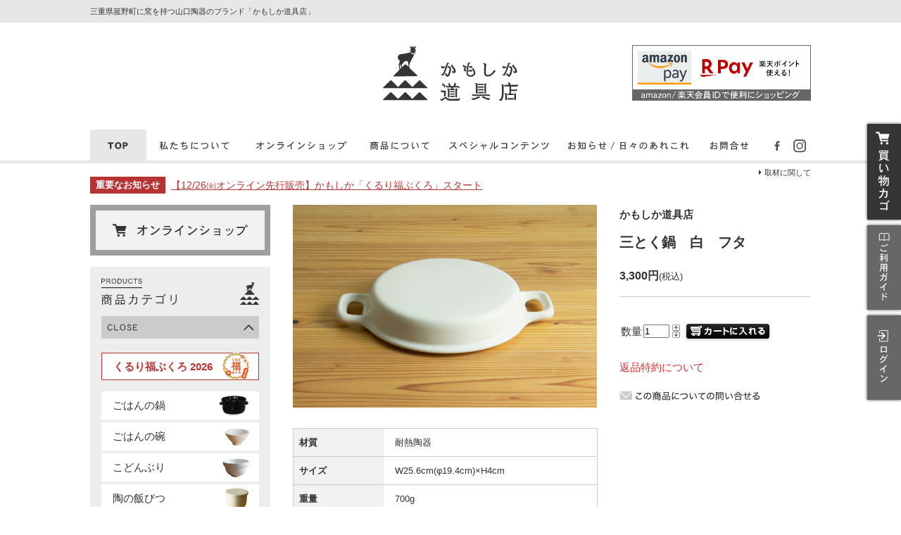

--- FILE ---
content_type: text/html;charset=Shift_JIS
request_url: https://www.kamoshika-douguten.jp/fs/kamoshika/santoku/santokufuta-0200
body_size: 7314
content:
<!DOCTYPE html PUBLIC "-//W3C//DTD XHTML 1.0 Transitional//EN" "http://www.w3.org/TR/xhtml1/DTD/xhtml1-transitional.dtd">
<html lang="ja">
<head>
<meta http-equiv="Content-Language" content="ja" />
<meta http-equiv="Content-Type" content="text/html; charset=Shift_JIS" />
<meta http-equiv="Pragma" content="no-cache" />
<meta http-equiv="cache-control" content="no-cache" />
<meta http-equiv="Expires" content="Thu, 01 Dec 1994 16:00:00 GMT" />
<meta name="description" content="三とく鍋　白　フタ 三とく鍋 かもしか道具店オンラインショップ" />
<meta name="keywords" content="三とく鍋　白　フタ,三とく鍋,かもしか道具店オンラインショップ" />
<meta property="og:title" content="三とく鍋　白　フタ" />
<meta property="og:image" content="https://www.kamoshika-douguten.jp/shop/item/kamoshika/picture/goods/327_1.jpg" />
<meta property="og:url" content="https://www.kamoshika-douguten.jp/fs/kamoshika/santokufuta-0200?utm_source=facebook&utm_medium=FacebookProduct&utm_campaign=FacebookLike" />
<meta property="og:site_name" content="かもしか道具店オンラインショップ" />
<meta property="og:locale" content="ja_JP" />
<meta property="og:type" content="product" />
<meta property="product:price:amount" content="3300" />
<meta property="product:price:currency" content="JPY" />
<meta property="product:product_link" content="https://www.kamoshika-douguten.jp/fs/kamoshika/santoku/santokufuta-0200" />

<title>三とく鍋　白　フタ 三とく鍋 かもしか道具店オンラインショップ</title>
<link rel="stylesheet" type="text/css" href="/shop/css/r_system_preset.css?v3.24.0" />
<link rel="stylesheet" type="text/css" href="/shop/item/kamoshika/design/template05/css/system_DesignSettings.css" />
<link rel="stylesheet" type="text/css" href="/shop/item/kamoshika/design/template05/css/system_SizeColorSettings.css" />
<link rel="stylesheet" type="text/css" href="/shop/item/kamoshika/design/template05/css/system_LayoutSettings.css" />
<link rel="stylesheet" type="text/css" href="/shop/item/kamoshika/design/template05/css/original.css" />

<link rel="canonical" href="https://www.kamoshika-douguten.jp/fs/kamoshika/santokufuta-0200" />
<script type="text/javascript" src="/shop/js/jquery.js" charset="UTF-8"></script>


<script type="text/javascript" src="/shop/js/futureshop2.js"></script>
<script type="text/javascript" src="/shop/item/kamoshika/design/template05/js/original2.js"></script>

<script type="text/javascript">
    (function(c,l,a,r,i,t,y){
        c[a]=c[a]||function(){(c[a].q=c[a].q||[]).push(arguments)};
        t=l.createElement(r);t.async=1;t.src="https://www.clarity.ms/tag/"+i;
        y=l.getElementsByTagName(r)[0];y.parentNode.insertBefore(t,y);
    })(window, document, "clarity", "script", "ptkjd1zehb");
</script>
<script type="text/javascript">
    (function(c,l,a,r,i,t,y){
        c[a]=c[a]||function(){(c[a].q=c[a].q||[]).push(arguments)};
        t=l.createElement(r);t.async=1;t.src="https://www.clarity.ms/tag/"+i;
        y=l.getElementsByTagName(r)[0];y.parentNode.insertBefore(t,y);
    })(window, document, "clarity", "script", "ptkjd1zehb");
</script><!-- Google tag (gtag.js) -->
<script async src="https://www.googletagmanager.com/gtag/js?id=G-FVFFPHRJ5N"></script>
<script>
  window.dataLayer = window.dataLayer || [];
  function gtag(){dataLayer.push(arguments);}
  gtag('js', new Date());

  gtag('config', 'G-FVFFPHRJ5N');
</script>
<script async src="https://www.googletagmanager.com/gtag/js?id=UA-107257494-1"></script>
<script>
  window.dataLayer = window.dataLayer || [];
  function gtag(){dataLayer.push(arguments)};
  gtag('js', new Date());

  gtag('config', 'UA-107257494-1');


</script>


</head>
<body id="FS2_body_Goods" class="FS2_body_Goods_GoodsDetail FS2_body_Goods_GoodsDetail_santokufuta-0200" xmlns:fb="http://ogp.me/ns/fb#">

<div class="layout_body">
	

	<div class="layout_header">	<div id="site-tagline"><p class="container">三重県菰野町に窯を持つ山口陶器のブランド「かもしか道具店」</p></div>
	<aside id="shopnav">
		<div id="amazon-rakuten" class="container">
			<div>
				<p id="pay-logo"><span id="amazon"><img src="/images/pc/header/White-XL._V526156459_.png" alt="Amazon Pay"></span><span id="rakuten"><a href='https://checkout.rakuten.co.jp/' target='_blank'><img alt='楽天ペイ' src='https://checkout.rakuten.co.jp/rpay/logo/s_sb_30088.jpg' border='0'/></a></span></p>
				<p id="pay-tagline"><img src="/images/pc/header/pay-tagline.svg" alt="amazon/楽天会員IDで便利にショッピング">
			</div>
		</div>
		<ul><li id="nav-cart">
			<a href="https://www.kamoshika-douguten.jp/fs/kamoshika/ShoppingCart.html"><img src="/images/pc/header/cart-button.svg" alt="買い物カゴ"></a>
		</li><li id="nav-guide">
			<a href="https://www.kamoshika-douguten.jp/fs/kamoshika/PostageSettleList.html"><img src="/images/pc/header/guide-button.svg" alt="ご利用ガイド"></a>
		</li><li id="nav-login">
			<a href="https://www.kamoshika-douguten.jp/fs/kamoshika/Login.html"><img src="/images/pc/header/login-button.svg" alt="ログイン"></a>
		</li></ul>
	</aside>
	<header class="global">
		<h1><a href="/"><img src="/images/pc/logo.svg" alt="かもしか道具店"></a></h1>
		<nav>
			<div id="primary-nav">
				<ul class="container pc"><li><a href="/" class="current"><img src="/images/pc/header/nav-home.svg?ver=2021122301" alt="TOP"></a></li><li><a href="https://www.kamoshika-douguten.jp/cts/about-us/"><img src="/images/pc/header/nav-about-us.svg?ver=2021122301" alt="私たちについて"></a></li><li><a href="https://www.kamoshika-douguten.jp/cts/product/"><img src="/images/pc/header/nav-product.svg?ver=2021122301" alt="オンラインショッピング"></a></li><li><a href="https://www.kamoshika-douguten.jp/cts/about-products/"><img src="/images/pc/header/nav-about-products.svg?ver=2021122301" alt="商品について"></a></li><li><a href="https://www.kamoshika-douguten.jp/cts/special-content/"><img src="/images/pc/header/nav-special-content.svg?ver=2021122301" alt="スペシャルコンテンツ"></a></li><li><a href="https://www.kamoshika-douguten.jp/cts/news-and-blog/"><img src="/images/pc/header/nav-news-and-blog.svg?ver=2021122301" alt="お知らせ/日々のあれこれ"></a></li><li id="nav-contact"><a href="https://www.kamoshika-douguten.jp/cts/contact/"><img src="/images/pc/header/nav-contact.svg?ver=2021122301" alt="お問合せ"></a></li><li id="nav-facebook"><a href="https://www.facebook.com/%E3%81%8B%E3%82%82%E3%81%97%E3%81%8B%E9%81%93%E5%85%B7%E5%BA%97-286389745139894/" class="external" target="_blank"><img src="/images/pc/header/nav-facebook.svg" alt="Facebook"></a></li><li id="nav-instagram"><a href="https://www.instagram.com/kamoshika_douguten/?hl=ja" class="external" target="_blank"><img src="/images/pc/header/nav-instagram.svg" alt="Instagram"></a></li></ul>
				<ul id="global-nav" class="container sp">
					<li id="global-nav-menu">
						<a id="nav-trigger" href="#menu"><img src="/images/sp/global-nav/menu.svg" alt="MENU"></a>
						<ul id="menu"><li><a href="https://www.kamoshika-douguten.jp/cts/about-us/">私たちについて</a><a id="nav-shop-information" href="https://www.kamoshika-douguten.jp/cts/shop-information/">実店舗のご案内</a></li><li><a href="https://www.kamoshika-douguten.jp/cts/product/">オンラインショッピング</a></li><li><a href="https://www.kamoshika-douguten.jp/cts/about-products/">商品について</a></li><li><a href="https://www.kamoshika-douguten.jp/cts/special-content/">スペシャルコンテンツ</a></li><li><a href="https://www.kamoshika-douguten.jp/cts/news-and-blog/">お知らせ/日々のあれこれ</a><a id="nav-ceramic-art-experience" href="https://www.kamoshika-douguten.jp/cts/ceramic-art-experience/">かもしか道具店の陶芸体験</a></li><li id="nav-contact"><a href="https://www.kamoshika-douguten.jp/cts/contact/">お問合せ</a></li><li id="nav-sns"><a id="nav-facebook" href="https://www.facebook.com/%E3%81%8B%E3%82%82%E3%81%97%E3%81%8B%E9%81%93%E5%85%B7%E5%BA%97-286389745139894/" target="_blank"><img src="/images/sp/header/nav-facebook.svg" alt="Facebook">Facebook</a><a id="nav-instagram" href="https://www.instagram.com/kamoshika_douguten/?hl=ja" target="_blank"><img src="/images/sp/header/nav-instagram.svg" alt="Instagram">Instagram</a></li><li id="nav-about-coverage"><a href="https://www.kamoshika-douguten.jp/cts/about-coverage/">取材に関して</a></li><li id="nav-shopping">
								<a id="nav-cart" href="https://www.kamoshika-douguten.jp/fs/kamoshika/ShoppingCart.html">
									<img src="/images/sp/header/cart-button.svg" alt="">買い物カゴ
								</a><a id="nav-guide" href="https://www.kamoshika-douguten.jp/fs/kamoshika/PostageSettleList.html">
									<img src="/images/sp/header/guide-button.svg" alt="">ご利用ガイド
								</a><a id="nav-login" href="https://www.kamoshika-douguten.jp/fs/kamoshika/Login.html">
									<img src="/images/sp/header/login-button.svg" alt="">ログイン
								</a>
							</li>
							<li id="nav-close"><a href="#"><img src="/images/sp/header/close-button.svg" alt="CLOSE"></a></li>
						</ul>
					</li><li id="global-nav-product">
						<a href="/cts/product/"><img src="/images/sp/global-nav/product.svg?ver=2021122301" alt="オンラインショッピング"></a>
					</li><li id="global-nav-cart">
						<a href="https://www.kamoshika-douguten.jp/fs/kamoshika/ShoppingCart.html"><img src="/images/sp/global-nav/cart.svg" alt="CART"></a>
					</li>
				</ul>
			</div>
			<ul id="secondary-nav" class="container pc"><li id="nav-about-coverage"><a href="https://www.kamoshika-douguten.jp/cts/about-coverage/">取材に関して</a></li></ul>
		</nav>
	</header>
	<dl id="important-notices" class="container">
		
	</dl></div>

	<table border="0" cellspacing="0" cellpadding="0" class="layout_table">
	 <tr>
		<td class="layout_menu"><div id="nav-onlineshopping">
	<div class="sp-container">
		<a href="https://www.kamoshika-douguten.jp/cts/product/" class="current"><img src="/images/pc/side-nav/onlineshopping.svg" alt="オンラインショッピング"></a>
	</div>
</div>
<!--		<div id="nav-onlineshopping">
			<div class="sp-container">
				<a href="https://www.kamoshika-douguten.jp/cts/product/"><img src="/images/pc/side-nav/onlineshopping.svg" alt="オンラインショッピング"></a>
			</div>
		</div>-->
<div id="nav-products">
	<dl class="sp-container">
		<dt>
			<span><img src="/images/pc/side-nav/product-category-heading.svg" alt="商品カテゴリ">
			<i><img src="/images/pc/side-nav/logo.svg" alt=""></i></span>
			<a class="opened"><img src="/images/pc/side-nav/button-open.svg" alt="OPEN" id="button-open"><img src="/images/pc/side-nav/button-close.svg" alt="CLOSE" id="button-close"></a>
		</dt>
		<div class="categories-container opened">

		<!-- ここから商品カテゴリー -->

<dd class="pickup"><a href="/cts/product/kururifukubukuro2026/">
	<span>くるり福ぶくろ 2026</span><i><img src="https://www.kamoshika-douguten.jp/cts/wp-content/uploads/2023/12/5810d79ca9f58b3c987512ca19ed47bc-2.png" alt=""></i>
</a></dd><dd><a href="/cts/product/gohannonabe/">
	<span>ごはんの鍋</span><i><img src="/cts/wp-content/uploads/2017/09/gohannonabe.png" alt=""></i>
</a></dd><dd><a href="/cts/product/gohannowan/">
	<span>ごはんの碗</span><i><img src="/cts/wp-content/uploads/2017/09/gohanwan_left_menu.png" alt=""></i>
</a></dd><dd><a href="/cts/product/kodonburi/">
	<span>こどんぶり</span><i><img src="/cts/wp-content/uploads/2018/05/kodonburi_icon_171215.png" alt=""></i>
</a></dd><dd><a href="/cts/product/tounomesibitu/">
	<span>陶の飯びつ</span><i><img src="/cts/wp-content/uploads/2019/05/left_menu_meshibitu.jpg" alt=""></i>
</a></dd><dd><a href="/cts/product/sikakuifutamono/">
	<span>しかくいふたもの</span><i><img src="/cts/wp-content/uploads/2021/06/shikaku_futamono.png" alt=""></i>
</a></dd><dd class="new"><a href="/cts/product/kasanenofutamono/">
	<span>重ねのふたもの</span><i><img src="/cts/wp-content/uploads/2025/08/kasane_left_menu.png" alt=""></i>
</a></dd><dd><a href="/cts/product/asadukenotubo/">
	<span>浅漬けの壺</span><i><img src="/cts/wp-content/uploads/2023/11/asaduke_left_menu.jpg" alt=""></i>
</a></dd><dd><a href="/cts/product/shiokoujinotubo/">
	<span>塩こうじの壺</span><i><img src="/cts/wp-content/uploads/2021/06/shiokouji.png" alt=""></i>
</a></dd><dd><a href="/cts/product/misonokame/">
	<span>みその甕</span><i><img src="/cts/wp-content/uploads/2021/06/misokame.png" alt=""></i>
</a></dd><dd><a href="/cts/product/suribachi/">
	<span>すりバチ</span><i><img src="/cts/wp-content/uploads/2017/09/suribachi.png" alt=""></i>
</a></dd><dd><a href="/cts/product/nattoubachi/">
	<span>なっとうバチ</span><i><img src="/cts/wp-content/uploads/2018/03/nattobachi_icon_171215.png" alt=""></i>
</a></dd><dd><a href="/cts/product/shouganooroshiki/">
	<span>しょうがのおろし器</span><i><img src="/cts/wp-content/uploads/2018/02/shouganooroshiki_icon_171215-3.png" alt=""></i>
</a></dd><dd><a href="/cts/product/daikonnooroshi/">
	<span>だいこんのおろし器</span><i><img src="/cts/wp-content/uploads/2019/03/left_menu_daikon.jpg" alt=""></i>
</a></dd><dd><a href="/cts/product/karaageplate/">
	<span>からあげのプレート</span><i><img src="/cts/wp-content/uploads/2023/11/karaage_left_menu.jpg" alt=""></i>
</a></dd><dd class="new"><a href="/cts/product/shikirinoplate/">
	<span>仕切のプレート</span><i><img src="/cts/wp-content/uploads/2025/03/shikiri_left_menu.png" alt=""></i>
</a></dd><dd class="new"><a href="/cts/product/hiyayakko/">
	<span>冷奴の鉢/海苔のお皿</span><i><img src="/cts/wp-content/uploads/2025/07/53498b5303854e586d80b1e48cf47407.png" alt=""></i>
</a></dd><dd><a href="/cts/product/nichiyouzakki/">
	<span>日用雑器</span><i><img src="/cts/wp-content/uploads/2018/05/zakki_left_menu-2.png" alt=""></i>
</a></dd><dd><a href="/cts/product/ramenbachi/">
	<span>直火のラーメン鍋</span><i><img src="/cts/wp-content/uploads/2022/12/ramen.png" alt=""></i>
</a></dd><dd><a href="/cts/product/medamayakinabe/">
	<span>目玉焼き鍋</span><i><img src="/cts/wp-content/uploads/2019/05/f95accd676acfbc5a1c3015b765cf955.jpg" alt=""></i>
</a></dd><dd class="new"><a href="/cts/product/grille/">
	<span>グリル皿/グリルプレート</span><i><img src="/cts/wp-content/uploads/2017/12/grill_zara_icon_171215-1.png" alt=""></i>
</a></dd><dd><a href="/cts/product/toupan/">
	<span>陶のフライパン</span><i><img src="/cts/wp-content/uploads/2018/09/tou-pan_icon_180927.png" alt=""></i>
</a></dd><dd><a href="/cts/product/tetunofuraipan/">
	<span>鉄のフライパン</span><i><img src="/cts/wp-content/uploads/2024/06/211215_kamoshika_ec_PC_left_menu.png" alt=""></i>
</a></dd><dd><a href="/cts/product/santoku/">
	<span>三とく鍋</span><i><img src="/cts/wp-content/uploads/2017/12/santokunabe_icon_171215.png" alt=""></i>
</a></dd><dd class="new"><a href="/cts/product/donabe/">
	<span>ほっこり土鍋/おかゆの鍋</span><i><img src="/cts/wp-content/uploads/2019/09/left_menu_nabe-1.png" alt=""></i>
</a></dd><dd><a href="/cts/product/sumibikonro-3/">
	<span>陶の炭火コンロ</span><i><img src="/cts/wp-content/uploads/2022/12/sumibi_left_menu.png" alt=""></i>
</a></dd><dd><a href="/cts/product/tounoyakan/">
	<span>陶のやかん</span><i><img src="/cts/wp-content/uploads/2019/11/ecb63f237b4c91d1759a708109c6c90a.png" alt=""></i>
</a></dd><dd><a href="/cts/product/shiboriki/">
	<span>レモンのしぼり器</span><i><img src="/cts/wp-content/uploads/2021/06/lemon.png" alt=""></i>
</a></dd><dd><a href="/cts/product/tu-rusutando/">
	<span>ツール</span><i><img src="/cts/wp-content/uploads/2019/06/tool_left.png" alt=""></i>
</a></dd><dd class="new"><a href="/cts/product/hibinohocho/">
	<span>日々の庖丁</span><i><img src="/cts/wp-content/uploads/2025/11/657148760ced719acc4cf4ae33a47603.png" alt=""></i>
</a></dd><dd><a href="/cts/product/tounobeercup/">
	<span>陶のビアカップ</span><i><img src="/cts/wp-content/uploads/2018/06/beer25_left_menu.png" alt=""></i>
</a></dd><dd><a href="/cts/product/tounoreishuki/">
	<span>陶の冷酒器</span><i><img src="/cts/wp-content/uploads/2023/01/reishu_left_menu.png" alt=""></i>
</a></dd><dd><a href="/cts/product/pot/">
	<span>ポット</span><i><img src="/cts/wp-content/uploads/2020/04/pot_left_menu.png" alt=""></i>
</a></dd><dd><a href="/cts/product/pitcher/">
	<span>ピッチャー</span><i><img src="/cts/wp-content/uploads/2020/04/pitcher_left_menu-1.png" alt=""></i>
</a></dd><dd><a href="/cts/product/kayaributa/">
	<span>蚊やりの器</span><i><img src="/cts/wp-content/uploads/2023/03/kayari_menu.png" alt=""></i>
</a></dd><dd><a href="/cts/product/fukin/">
	<span>ふきん</span><i><img src="/cts/wp-content/uploads/2020/04/ad9864dfa9ffc512e5cf72d2ce5140ce.jpg" alt=""></i>
</a></dd>
			<!-- ここまで商品カテゴリー -->
			
			
			<dd id="nav-parts" class="image-button"><div class="sp-container">
				<a href="https://www.kamoshika-douguten.jp/cts/parts-sale/">
					<img src="/images/pc/side-nav/parts-sale.svg" alt="パーツ販売いたします">
				</a>
			</div></dd>
		</div>
	</dl>
</div>
		<!-- ここからかもしか百貨店 -->
		<div id="nav-hyakkaten">
			<a href="https://kamoshika-hyakkaten.com/" target="_blank" rel="noopener"><img src="/images/pc/side-nav/hyakkaten.svg" alt="かもしか百貨店"></a>
		</div>
		<!-- ここまでかもしか百貨店-->
		<div id="nav-about-products">
			<dl class="sp-container">
				<dt><img src="/images/pc/side-nav/about-products.svg" alt="商品について"></dt>
<dd id="nav-about-material">
	<a href="https://www.kamoshika-douguten.jp/cts/about-products/about-material/"><img src="/images/pc/side-nav/about-material.svg" alt="材質のこと"></a>
</dd><dd id="nav-how-to-use">
	<a href="https://www.kamoshika-douguten.jp/cts/about-products/how-to-use/"><img src="/images/pc/side-nav/how-to-use.svg" alt="使い方"></a>
</dd><dd id="nav-faq">
	<a href="https://www.kamoshika-douguten.jp/cts/about-products/faq/"><img src="/images/pc/side-nav/faq.svg" alt="よくあるご質問"></a>
</dd>			</dl>
		</div>
		<!-- ここから3D来店 -->
		<div id="nav-raiten">
			<p><a href="https://www.kamoshika-douguten.jp/cts/raiten/" ><img 
					src="/images/pc/side-nav/nav-3draiten.svg?var2024020601" 
					srcset="/images/sp/side-nav/nav-3draiten.svg 767w, /images/pc/side-nav/nav-3draiten.svg" 
					sizes="100vw" 
					alt="3D来店"></a></p>
		</div>
		<!-- ここまで3D来店 -->
		<div id="information" class="sp-container"><div>
			<dl id="information-delivery">
				<dt><img src="/images/pc/side-nav/delivery-term.svg" alt="配送料金"></dt><dd class="pc">
				<img src="/images/pc/side-nav/delivery-description.svg" alt="10,000円以上のご購入で無料">
				</dd>
				<dd class="sp">
					<ul>
						<!-- <li>全国一律800円　<span>※離島は除く</span></li> -->
						<li><strong>10,000円以上</strong>のご購入で<strong>無料</strong></li>
					</ul>
				</dd>
			</dl>
			<dl id="information-contact">
				<dt><img src="/images/pc/side-nav/contact-term.svg" alt="お問合せ"></dt><dd class="pc">
					<img src="/images/pc/side-nav/contact-description.svg" alt="TEL：059-327-6555、お電話受付時間 10:00&#12316;17:00 （12月&#12316;2月は 平日10:00&#12316;16:00／土日祝10:00&#12316;17:00）、定休日なし　※GW、年末年始などの営業については、ブログ、SNSで随時お知らせいたします。 FAX：059-327-6556">
					<a href="https://www.kamoshika-douguten.jp/cts/contact/#by-mailform"><img src="/images/pc/side-nav/contact-mailform.svg" alt="メールフォーム"></a>
				</dd>
				<dd class="tel sp">TEL.<strong>059-327-6555</strong></dd>
				<dd class="open sp">お電話受付時間<br>10:00&#12316;17:00<br>（12月&#12316;2月は 平日10:00&#12316;16:00／土日祝10:00&#12316;17:00）</dd>
				<dd class="close sp">定休日なし　※GW、年末年始などの営業については、ブログ、SNSで随時お知らせいたします。  </dd>
				<dd class="fax sp">FAX.059-327-6556</dd>
				<dd class="mailform sp"><a href="/cts/contact/#by-mailform">メールフォーム</a></dd>
			</dl>
		</div></div>
		<div id="nav-shoplist" class="sp-container">
			<ul>
				<li><a href="https://www.kamoshika-douguten.jp/cts/shop-list/">主な取り扱い店舗</a></li>
			</ul>
		</div></td>
		<td class="layout_content">
			
			
							<div class="system_content">
					
					
					
					
<a name="santokufuta-0200"></a>
<div class="gl_Item" id="FS2_itemlayout_E">
<table border="0" cellspacing="0" cellpadding="0">
 <tr>
 <td class="FS2_itemlayout_td_Left"><div class="FS2_thumbnail_container"><a href="javascript:window.open('/shop/item/kamoshika/picture/goods/327_1.jpg', '', '').focus();"><img src="/shop/item/kamoshika/picture/goods/327_1.jpg" class="thumbnail" border="0" alt="三とく鍋　白　フタ" /></a><br /></div></td>
 <td class="FS2_itemlayout_td_Right">
<h1 class="itemTitle"><span class="itemCatchCopy">かもしか道具店</span>三とく鍋　白　フタ</h1>
<p class="itemNumber">商品番号　santokufuta-0200</p>
<div class="FS2_itemPrice_area">
<p class="FS2_itemPrice_text">
<span class="itemPrice">3,300円</span><span class="FS2_itemPrice_addition">(税込)</span>
</p>
</div>

<form method="POST" action="https://www.kamoshika-douguten.jp/fs/kamoshika/ToCart.html">
<input type="image" name="dummySubmit" border="0" src="/adminItem/img/1px.gif" id="submit" value="" onClick="return false;" class="dummySubmit"/>
<input type="hidden" name="url" value="/fs/kamoshika/santoku/santokufuta-0200" />
<input type="hidden" name="pagename" value="GoodsDetail" />
<input type="hidden" name="goodsId" value="327" />

<div class="FS2_figure">
<table border="0" cellspacing="2" cellpadding="0" class="FS2_figure_table">
<tr>
<td style="vertical-align:middle;" nowrap="nowrap" class="FS2_figure_table_td_figure">数量</td>
<td style="vertical-align:middle;" class="FS2_figure_table_td_input_cnt"><input name="cnt" type="text" value="1" size="3" maxlength="16000" /></td>
<td style="vertical-align:middle;" class="FS2_figure_table_td_updn_btn"><input type="image" src="/shop/img/nup.gif" width="15" height="13" onClick="return countUp(this.form.cnt);" /><br /><input type="image" src="/shop/img/ndown.gif" width="15" height="12" onClick="return countDown(this.form.cnt);" /></td>
<td style="vertical-align:middle;" class="FS2_figure_table_td_cart_btn"><input name="toCart" type="image" id="toCart" src="/shop/item/kamoshika/design/template05/btn/InCartButton.gif" alt="カートに入れる" onClick="return canSubmit();" /></td>
</tr>
</table>
</div>
</form>
 <div class="FS2_ReturnedSpecialContract">
  <div class="FS2_ReturnedSpecialContract_link">
 <a href="https://www.kamoshika-douguten.jp/fs/kamoshika/ReturnedSpecialContractOnly.html" target="ReturnedSpecialContract">返品特約について</a>
 </div>
 

 
 </div>

<div class="FS2_InquiryButton_area">
 <a href="https://www.kamoshika-douguten.jp/fs/kamoshika/InquiryEdit.html?goods=santokufuta-0200" onClick="return canSubmit();"><img src="/shop/item/kamoshika/design/template05/btn/InquiryButton.gif" border="0" alt="商品についてのお問い合わせ" /></a>
</div></td>
 </tr>
</table>

<div class="user_inner_content FS2_lower_comment FS2_SeniorDesign_comment"><div id="spec-container">
<div id="spec">
<dl>
	<dt>材質</dt><dd>耐熱陶器</dd>
</dl>
<dl>
	<dt>サイズ</dt><dd>W25.6cm(φ19.4cm)×H4cm</dd>
</dl>
<dl>
	<dt>重量</dt><dd>700g</dd>
</dl>
<dl>
	<dt>備考</dt><dd>HIはお使いいただけません</dd>
</dl>
</div>
<p id="return-to-product-archives" class="return-to"><a href="https://www.kamoshika-douguten.jp/cts/product/santoku/#product-archives">三とく鍋の一覧</a></p>
</div>
<figure><img src="https://www.kamoshika-douguten.jp/cts/wp-content/uploads/2021/12/santoku_4_wht-1.jpg" alt=""><img src="https://www.kamoshika-douguten.jp/cts/wp-content/uploads/2021/12/santoku_6_wht-1.jpg" alt=""><img src="https://www.kamoshika-douguten.jp/cts/wp-content/uploads/2021/12/santoku_1_wht-1.jpg" alt=""></figure>
<p id="return-to-product" class="return-to"><a href="https://www.kamoshika-douguten.jp/cts/product/santoku/#product">この商品のここだけの話や、特徴などのご紹介を見る</a></p>
</div>
</div>

					
					
					
					
				</div>
			
		</td>
		
	 </tr>
	</table>

	<div class="layout_footer">
	 	<!-- ここからフッタエリア -->
	<div id="scroll-top"><p class="container"><a href="#"><img src="/images/pc/scroll-top.svg" alt="ページのTOPへ"></a></p></div>
	<footer class="global">
		<div id="footer-contact" class="sp-container">
			<h1><img src="/images/pc/logo.svg" alt="かもしか道具店"></h1>
			<dl>
				<dt><span>実店舗</span></dt>
				<dd id="manufacturer-name"><strong>かもしか道具店</strong></dd>
				<dd id="manufacturer-address">〒510-1224 三重県三重郡菰野町川北2834-2</dd>
				<dd id="manufacturer-tel">TEL.059-327-6555</dd>
				<dd id="manufacturer-page"><a href="https://www.kamoshika-douguten.jp/cts/manufacturer/">有限会社 山口陶器</a></dd>
			</dl>
		</div>
		<div id="footer-nav" class="sp-container">
				<ul class="pc"><li><a href="https://www.kamoshika-douguten.jp/fs/kamoshika/MyPageTop.html">マイページ</a></li><li><a href="https://www.kamoshika-douguten.jp/fs/kamoshika/Login.html">会員ログイン</a></li><li><a href="https://www.kamoshika-douguten.jp/fs/kamoshika/Logout.html">会員ログアウト</a></li><li><a href="https://www.kamoshika-douguten.jp/fs/kamoshika/MemberEntryEdit.html">新規会員登録</a></li></ul>
				<ul><li><a href="https://www.kamoshika-douguten.jp/fs/kamoshika/BusinessDeal.html">特定商取引法に基づく表記</a></li><li><a href="https://www.kamoshika-douguten.jp/fs/kamoshika/PrivacyPolicy.html">個人情報保護方針</a></li><li><a href="https://www.kamoshika-douguten.jp/cts/sitemap/">サイトマップ</a></li></ul>
		</div>
		<div id="shipping-payment" class="postage-settle pc">
			<dl>
				<dt><strong>送料</strong></dt>
				<dd><ul>
<li><strong>10,000円以上のご購入で無料</strong><br />
※詳しくはご利用ガイドをご確認ください。<br />
<a href="https://www.kamoshika-douguten.jp/fs/kamoshika/PostageSettleList.html" target="_blank" rel="noopener">ご利用ガイド</a>
</li>
</ul>
</dd>
			</dl>
			<dl>
				<dt><strong>お支払い方法</strong></dt>
				<dd><ul>
<li>銀行振込</li>
<li>Amazonペイメント</li>
<li>楽天ペイ</li>
<li>代引き</li>
</ul>
</dd>
			</dl>
		</div>
		<div id="deliverydays" class="postage-settle pc">
			<dl>
				<dt><strong>お届け日数</strong></dt>
				<dd><ul>
<li>通常出荷<br />
通常は7&#12316;14営業日後に発送いたします。</li>
<li>日にち指定<br />
直近の日にち指定は難しいですが、できるだけお客様のご希望に合わせてお届けします。</li>
</ul>
</dd>
			</dl>
		</div>
		<small>Copyright&#169; kamoshika douguten. All Rights Reserved.</small>
	</footer>
	<!-- ここまでフッタエリア -->
	</div>

</div>
 


<!-- Google Tag Manager -->
<script>(function(w,d,s,l,i){w[l]=w[l]||[];w[l].push({'gtm.start':
new Date().getTime(),event:'gtm.js'});var f=d.getElementsByTagName(s)[0],
j=d.createElement(s),dl=l!='dataLayer'?'&l='+l:'';j.async=true;j.src=
'https://www.googletagmanager.com/gtm.js?id='+i+dl;f.parentNode.insertBefore(j,f);
})(window,document,'script','dataLayer','GTM-TT5G7B8');</script>
<!-- End Google Tag Manager --><!-- Google Tag Manager (noscript) -->
<noscript><iframe src="https://www.googletagmanager.com/ns.html?id=GTM-TT5G7B8"
height="0" width="0" style="display:none;visibility:hidden"></iframe></noscript>
<!-- End Google Tag Manager (noscript) --></body>

</html>

--- FILE ---
content_type: text/html; charset=UTF-8
request_url: https://www.kamoshika-douguten.jp/cts/wp-admin/admin-ajax.php?action=notices
body_size: 227
content:
	<dt>重要なお知らせ</dt><dd><a href="https://www.kamoshika-douguten.jp/cts/news-and-blog/news-and-blog-20251213/">【12/26㈮オンライン先行販売】かもしか「くるり福ぶくろ」スタート</a></dd>


--- FILE ---
content_type: text/html; charset=UTF-8
request_url: https://www.kamoshika-douguten.jp/cts/wp-admin/admin-ajax.php?action=newsblog
body_size: 573
content:
<dl>
	<dt>2025.12.13</dt><dd class="term important-notices">重要なお知らせ</dd><dd class="title">
		<h2><a href="https://www.kamoshika-douguten.jp/cts/news-and-blog/news-and-blog-20251213/">【12/26㈮オンライン先行販売】かもしか「くるり福ぶくろ」スタート</a></h2>
	</dd>
</dl>
	<dl>
	<dt>2025.12.5</dt><dd class="term news">お知らせ</dd><dd class="title">
		<h2><a href="https://www.kamoshika-douguten.jp/cts/news-and-blog/news-and-blog-20251205/">12/14㈰「土鍋ごはんの美味しい炊き方ワークショップ」＠tsunagu江南</a></h2>
	</dd>
</dl>
	<dl>
	<dt>2025.12.1</dt><dd class="term important-notices">重要なお知らせ</dd><dd class="title">
		<h2><a href="https://www.kamoshika-douguten.jp/cts/news-and-blog/news-and-blog-20251201/">年末年始の営業案内</a></h2>
	</dd>
</dl>
	<dl>
	<dt>2025.11.26</dt><dd class="term pop-up%e9%96%8b%e5%82%ac%e6%83%85%e5%a0%b1">POP UP情報</dd><dd class="title">
		<h2><a href="https://www.kamoshika-douguten.jp/cts/news-and-blog/news-and-blog-20251126/">12/1㈪-/28㈰「うおくに商店 POP UP」 ～台所から大掃除まで、用途で選べるしなやかたわし～</a></h2>
	</dd>
</dl>
	

--- FILE ---
content_type: text/css
request_url: https://www.kamoshika-douguten.jp/shop/item/kamoshika/design/template05/css/system_SizeColorSettings.css
body_size: 1111
content:
/*FutureShop2 system_SizeColorSettings.css*/

/*メインカラー（キャプションの背景色・見出しの下線色）*/
.pageTitle {border-color: #969696;}
.CrossHead {border-color: #969696;}
.Definition {border-color: #969696;}
.userTable_01 caption {background: #969696;}
.userTable_02 caption {background: #969696;}
.cartTable caption {background: #969696;}
#FS2_body_Goods .userTable_01 { border-top-color: #969696;}
#FS2_body_Review .userTable_01 { border-top-color: #969696;}
.FS2_body_MyReviewList .cartTable { border-top-color: #969696;}
.FS2_body_MyReviewList .cartTable { border-top-color: #969696;}
.FS2_additional_image_tableVariation_border th {border-color: #969696;}
.FS2_additional_image_tableVariation_border td {border-color: #969696;}


/*サブカラー　1（セルの背景色）*/
.pan {background: #E0E0E0;}
.userTable_01 th {background: #E0E0E0;}
.userTable_02 th {background: #E0E0E0;}
.sellTerms {background: #E0E0E0;}
.FS2_inputSelection_table th {background: #E0E0E0;}
.GoodsSelectionTable th {background: #E0E0E0;}
.FS2_Review_Detail_td {background: #E0E0E0;}
.cartTable th {background: #E0E0E0;}
.FS2_MyReviewList_Detail_td {background: #E0E0E0;}
.ODTable th {background: #E0E0E0;}
.ODTable2 th {background: #E0E0E0;}
.FS2_OptionPrice_table th {background: #E0E0E0;}


/*サブカラー　2（罫線の色）*/
.userTable_01 {border-color: #B8B8B8;}
.userTable_01 th {border-color: #B8B8B8;}
.userTable_01 td {border-color: #B8B8B8;}
.userTable_02 {border-color: #B8B8B8;}
.userTable_02 th {border-color: #B8B8B8;}
.userTable_02 td {border-color: #B8B8B8;}
.FS2_privacyPageLink_container {border-color: #B8B8B8;}
.FS2_point {border-color: #B8B8B8;}
.sellTerms {border-color: #B8B8B8;}
.FS2_inputSelection_table th {border-color: #B8B8B8;}
.FS2_inputSelection_table td {border-color: #B8B8B8;}
.GoodsSelectionTable th {border-color: #B8B8B8;}
.GoodsSelectionTable td {border-color: #B8B8B8;}
#FS2_body_Goods .userTable_01 { border-bottom-color: #B8B8B8;}
#FS2_body_Review .userTable_01 { border-bottom-color: #B8B8B8;}
.FS2_body_ReviewList td.FS2_Review_Detail_td {border-color: #B8B8B8;}
.cartTable {border-color: #B8B8B8;}
.cartTable th {border-color: #B8B8B8;}
.cartTable td {border-color: #B8B8B8;}
.ODTable {border-color: #B8B8B8;}
.ODTable th {border-color: #B8B8B8;}
.ODTable td {border-color: #B8B8B8;}
.ODTable2 {border-color: #B8B8B8;}
.ODTable2 {border-color: #B8B8B8;}
.ODTable2 th {border-color: #B8B8B8;}
.ODTable2 td {border-color: #B8B8B8;}
#FS2_bundleInformationBlock{border-color: #B8B8B8;}



/*リンク*/

/*リンク色*/
a:link {color: ;}
/*すでにクリックしたリンク色*/
a:visited {color: ;}
/*クリック中のリンク色*/
a:active {color: ;}
/*マウスカーソル通過時の色*/
a:hover {color: ;}


/*背景*/

/*背景色*/
body {background-color: #FFFFFF;}
/*背景画像*/
body {background-image:url();}
/*背景画像の繰り返し*/
body {background-repeat: no-repeat;}
/*背景画像の位置*/
body {background-position:top center;}


/*テキスト*/

/*全体*/
/*色*/
body {color: #000000;}
/*サイズ*/
body {font-size: 80%;}
/*行間*/
p {line-height: ;}

/*ページ見出し*/
/*色*/
.pageTitle {color: ;}
/*サイズ*/
.pageTitle {font-size: ;}
/*行間*/
.pageTitle {line-height: ;}

/*パンくずリンク*/
/*色*/
.pan {color: ;}
/*サイズ*/
.pan {font-size: 85%;}
/*行間*/
.pan {line-height: ;}

/*商品名（グループ・商品の一覧表示時）*/
/*色*/
.itemTitle, .itemGroup a{color: ;}
/*サイズ*/
.itemTitle, .itemGroup {font-size: 110%;}
/*行間*/
.itemTitle, .itemGroup {line-height: ;}

/*商品名（商品詳細表示時）*/
/*色*/
.FS2_body_Goods_GoodsDetail .itemTitle, .itemTitle a {color: ;}
/*サイズ*/
.FS2_body_Goods_GoodsDetail .itemTitle {font-size: 116%;}
/*行間*/
.FS2_body_Goods_GoodsDetail .itemTitle {line-height: ;}

/*商品価格（グループ・商品の一覧表示時）*/
/*色*/
.itemPrice {color: #000099;}
/*サイズ*/
.itemPrice {font-size: ;}
/*行間*/
.itemPrice {line-height: ;}

/*商品価格（商品詳細表示時）*/
/*色*/
.FS2_body_Goods_GoodsDetail .itemPrice {color: #000099;}
/*サイズ*/
.FS2_body_Goods_GoodsDetail .itemPrice {font-size: ;}
/*行間*/
.FS2_body_Goods_GoodsDetail .itemPrice {line-height: ;}

/*会員価格*/
/*色*/
.FS2_special_members_price .itemPrice {color: #FF0000;}
/*サイズ*/
.FS2_special_members_price .itemPrice {font-size: ;}
/*行間*/
.FS2_special_members_price .itemPrice {line-height: ;}

/*アラート文言*/
/*色*/
.error_content {color: #FFFFFF;}
/*サイズ*/
.error_content {font-size: ;}
/*行間*/
.error_content {line-height: ;}


--- FILE ---
content_type: text/css
request_url: https://www.kamoshika-douguten.jp/css/core.css
body_size: 11090
content:
@charset "utf-8";

/**
 * font
 * 
 */
@font-face {
  font-family: 'fontello';
  src: url('../font/fontello.eot?4387305');
  src: url('../font/fontello.eot?4387305#iefix') format('embedded-opentype'),
       url('../font/fontello.woff2?4387305') format('woff2'),
       url('../font/fontello.woff?4387305') format('woff'),
       url('../font/fontello.ttf?4387305') format('truetype'),
       url('../font/fontello.svg?4387305#fontello') format('svg');
  font-weight: normal;
  font-style: normal;
}


/**
 * Global
 * 
 */
* {
	margin: 0;
	padding: 0;
}

html, body {
	height: 100%;
}
body {
	background: #fff;
	color: #333;
	font-size: 62.5%;
	line-height: 1.8;
	font-family: 'Hiragino Sans', 'ヒラギノ角ゴ ProN W3', 'Hiragino Kaku Gothic ProN', 'メイリオ', Meiryo, sans-serif;
	-moz-osx-font-smoothing: grayscale;
	-webkit-font-smoothing: antialiased;
	-webkit-text-size-adjust: 100%;
}
img {
	border: 0;
}
img, input, textarea {
	vertical-align: bottom;
}
figure > img {
	width: 100%;
	height: auto;
}
hr {
	
}
em {
	font-style: normal;
}

a:link, a:visited {
	color: #333;
	text-decoration: none;
	outline: none;
}
a:hover, a.current {
}
a, a img, a::after, input {
	transition: background-color .2s ease, border-bottom-color .2s ease, color .2s ease, opacity .2s ease;
}

i {
	font-style: normal;
}
b {
	font-weight: normal;
	font-style: normal;
}





/**
 * .sp
 * 
 */
.sp {
	display: none !important;
}





/**
 * #body
 * 
 */
#body, 
.layout_body{
	position: relative;
	box-sizing: border-box;
	min-height: 100%;
	padding-bottom: 360px;
}





/**
 * .container
 * 
 */
.container, 
.layout_table, 
.layout_footer footer {
	margin: 0 auto;
	width: 1024px;
}





/**
 * .layout_header
 * 
 */
.layout_header {
}
.layout_header #site-tagline {
	margin-bottom: 32px;
	background-color: #e8e7e6;
	line-height: 32px;
	font-size: 11px;
}
.layout_header header h1 {
	margin: 0 0 40px;
	text-align: center;
	line-height: 1;
}
.layout_header header h1 img {
	width: auto;
	height: 80px;
}
.layout_header header nav {
	line-height: 1;
}
.layout_header header nav div {
	border-bottom: 4px solid #e8e7e6;
}
.layout_header header nav ul li {
	display: inline-block;
	vertical-align: top;
}
.layout_header header nav #primary-nav ul {
	text-align: center;
}
.layout_header header nav #primary-nav ul li a {
	display: block;
}
.layout_header header nav #primary-nav ul li a img {
	width: auto;
	height: 44px;
}
.layout_header header nav #primary-nav ul li a:hover, 
.layout_header header nav #primary-nav ul li a.current {
	background-color: #e8e7e6;
}
.layout_header header nav ul li#nav-facebook {
	margin-left: 8px;
}
.layout_header header nav ul li#nav-facebook a {
	background: url(../images/pc/header/nav-facebook-bg.svg) no-repeat 0 0;
}
.layout_header header nav ul li#nav-instagram a {
	background: url(../images/pc/header/nav-instagram-bg.svg) no-repeat 0 0;
}
.layout_header header nav ul li#nav-facebook a:hover img, 
.layout_header header nav ul li#nav-instagram a:hover img {
	opacity: 0;
}

.layout_header header nav ul#secondary-nav {
	margin-top: 8px;
	text-align: right;
}
.layout_header header nav ul#secondary-nav li {
	margin-left: 12px;
}
.layout_header header nav ul#secondary-nav li a {
	text-align: left;
	font-size: 11px;
}
.layout_header header nav ul#secondary-nav li a::before {
	display: inline-block;
	width: 8px;
	font-family: "fontello";
	font-style: normal;
	font-weight: normal;
	speak: none;
	content: '\e803';
}
.layout_header header nav ul#secondary-nav li a:hover,
.layout_header header nav ul#secondary-nav li a.current {
	text-decoration: underline;
}

.layout_header #important-notices {
	line-height: 24px;
	height: 24px;
}
.layout_header #important-notices dt, 
.layout_header #important-notices dd {
	display: inline-block;
	vertical-align: middle;
}
.layout_header #important-notices dt {
	padding: 0 8px;
	background-color: #b53333;
	color: #fff;
	font-size: 13px;
	font-weight: bold;
}
.layout_header #important-notices dd {
	margin-left: 8px;
}
.layout_header #important-notices dd a {
	color: #b53333;
	text-decoration: underline;
	font-size: 14px;
}


.layout_header aside #amazon-rakuten {
	position: relative;
}
.layout_header aside #amazon-rakuten > div {
	display: block;
	position: absolute;
	right: 0;
	border: 1px solid #666;
}
.layout_header aside #amazon-rakuten > div p {
	line-height: 1;
}
.layout_header aside #amazon-rakuten > div p#pay-logo {
	padding: 7px;
}
.layout_header aside #amazon-rakuten > div p#pay-logo span {
	display: inline-block;
	vertical-align: middle;
}
.layout_header aside #amazon-rakuten > div p#pay-logo #amazon img {
	width: auto;
	height: 48px;
}
.layout_header aside #amazon-rakuten > div p#pay-logo #rakuten {
	margin-left: 6px;
}
.layout_header aside #amazon-rakuten > div p#pay-logo #rakuten img {
	width: auto;
	height: 45px;
}
.layout_header aside ul {
	position: absolute;
	right: 0;
	margin-top: 72px;
}
.layout_header aside ul li {
	display: block;
	margin-top: 8px;
	box-shadow: 0px 0px 4px 0px rgba(0, 0, 0, 0.75);
}
.layout_header aside ul #nav-cart {
	line-height: 136px;
}
.layout_header aside ul li a {
	display: block;
}
.layout_header aside ul li a img {
	vertical-align: bottom;
}





/**
 * #scroll-top
 * 
 */
#scroll-top {
	background-color: #fff;
	text-align: right;
}
#scroll-top a {
	display: inline-block;
	background: url(../images/pc/scroll-top-bg.svg) no-repeat 0 0;
}
#scroll-top a:hover img {
	opacity: 0;
}





/**
 * .layout_footer
 * 
 */
.layout_footer {
	position: absolute;
	bottom: 0;
	width: 100%;
	background-color: #efefef;
}
.layout_footer footer {
	overflow: hidden;
	padding: 32px 0 40px;
	font-size: 12px;
}
.layout_footer footer > div {
	float: left;
}
.layout_footer footer > div a {
}
.layout_footer footer > div a::before {
	content: '\e803';
	display: inline-block;
	width: 8px;
	font-family: "fontello";
	font-style: normal;
	font-weight: normal;
	speak: none;
}
.layout_footer footer > div a:hover {
	text-decoration: underline;
}


.layout_footer footer #footer-contact {
	width: 272px;
}
.layout_footer footer #footer-contact h1 {
	margin-bottom: 40px;
}
.layout_footer footer #footer-contact dl dt {
	position: relative;
	
}
.layout_footer footer #footer-contact dl dt span {
	display: inline-block;
	position: relative;
	z-index: 10;
	padding-right: 4px;
	background-color: #efefef;
}
.layout_footer footer #footer-contact dl dt::after {
	content: '';
	display: inline-block;
	position: absolute;
	top: 50%;
	left: 0;
	width: 100%;
	height: 1px;
	background-color: #999;
	vertical-align: middle;
}
.layout_footer footer #footer-contact dl dd {
}
.layout_footer footer #footer-contact dl dd#manufacturer-name {
	margin-bottom: 4px
}
.layout_footer footer #footer-contact dl dd#manufacturer-page {
	margin-top: 4px;
}


.layout_footer footer #footer-nav {
	margin-left: 40px;
	width: 152px;
}
.layout_footer footer #footer-nav ul {
	margin-top: -4px;
}
.layout_footer footer #footer-nav ul:first-child {
	min-height: 120px;
}
.layout_footer footer #footer-nav ul li {
	display: block;
	margin-top: 4px;
}


.layout_footer footer .postage-settle {
}
.layout_footer footer .postage-settle dl {
	margin-top: 24px;
}
.layout_footer footer .postage-settle dl:first-child {
	margin-top: 0;
}
.layout_footer footer .postage-settle dl dt {
	font-size: 13px;
}
.layout_footer footer .postage-settle dl dd {
}
.layout_footer footer .postage-settle dl dd ul {
	margin-top: 4px;
	line-height: 1.6;
}
.layout_footer footer .postage-settle dl dd ul li {
	display: block;
	margin-left: 12px;
	margin-top: 6px;
}
.layout_footer footer .postage-settle dl dd ul li em {
	display: inline-block;
	margin-top: -4px;
	line-height: 1.4;
	font-size: 10px;
}
.layout_footer footer .postage-settle dl dd ul li::before {
	display: inline-block;
	vertical-align: middle;
	margin-left: -12px;
	width: 12px;
	font-family: "fontello";
	font-style: normal;
	font-weight: normal;
	speak: none;
	content: '\f111';
	font-size: 10px;
	transform: scale(0.3);
}
.layout_footer footer .postage-settle dl.shipping-cost dd p {
	padding-left: 1em;
	text-indent: -1em;
}
.layout_footer footer .postage-settle dl.shipping-cost dd p a::before {
	text-indent: initial;
}



.layout_footer footer #shipping-payment {
	margin-left: 64px;
	width: 192px;
}


.layout_footer footer #deliverydays {
	margin-left: 64px;
	width: 240px;
}

.layout_footer footer small {
	display: block;
	clear: both;
	margin-top: 32px;
	text-align: right;
}



#body.download {
	padding-bottom: 120px;
}
#body.download .layout_header header {
	margin-top: 32px;
}
#body.download .layout_footer footer {
	padding: 24px 0 24px;
}
#body.download .layout_footer footer small {
	margin-top: 0;
}
#body.download div.layout_table div.content {
	float: none;
	margin: 24px auto 0;
	width: auto;
}
#body.download #download .archive-wrapper .article {
	width: calc((100% - 96px) / 3);
}



/**
 * div.layout_table
 * 
 */
.layout_table {
	overflow: hidden;
	padding-top: 16px;
	padding-bottom: 96px;
}
div.layout_table div.content {
	float: right;
	width: 736px;
}
div.layout_table div.layout_menu {
	float: left;
	width: 256px;
}



.image-button a {
	display: block;
	position: relative;
}
.image-button a::after {
	content: '';
	display: block;
	position: absolute;
	top: 0;
	left: 0;
	width: 100%;
	height: 100%;
	background-color: rgba(0, 0, 0, 0.07);
	opacity: 0;
}
.image-button a:hover::after {
	opacity: 1;
}




/**
 * .layout_menu
 * 
 */
.layout_menu {
}

.layout_menu ul li {
	display: block;
}

.layout_menu #sidenav-news-and-blog a {
	display: block;
	background-color: #fff;
}
.layout_menu #sidenav-news-and-blog a:hover, 
.layout_menu #sidenav-news-and-blog a.current {
	background-color: rgba(232, 231, 230, 0.4);
}
.layout_menu #sidenav-ceramic-art-experience a {
	display: block;
	background: url(../images/pc/side-nav/ceramic-art-experience-bg.svg) no-repeat 0 0;
}
.layout_menu #sidenav-ceramic-art-experience a:hover img, 
.layout_menu #sidenav-ceramic-art-experience a.current img {
	opacity: 0;
}
.layout_menu #sidenav-shop-information {
	background: url(../images/pc/side-nav/shop-information-bg.svg) no-repeat 0 0;
}
.layout_menu #sidenav-shop-information a:hover img, 
.layout_menu #sidenav-shop-information a.current img {
	opacity: 0;
}


.layout_menu #nav-raiten {
	margin-top: 16px;
}
.layout_menu #nav-raiten a {
	display: block;
	background-color: #303d61;
}
.layout_menu #nav-raiten a:hover, 
.layout_menu #nav-raiten a.current {
	background-color: #1e2c53;
}

.layout_menu #nav-shoponly {
	margin-top: 8px;
}
.layout_menu #nav-shoponly a {
	display: block;
	background-color: #eee7cc;
}
.layout_menu #nav-shoponly a:hover, 
.layout_menu #nav-shoponly a.current {
	background-color: #e8ddb8;
}

.layout_menu #nav-onlineshopping {
	padding: 8px;
	background-color: #9e9e9e;
}
.layout_menu #nav-onlineshopping a {
	display: block;
	background-color: #fff;
}
.layout_menu #nav-onlineshopping a:hover, 
.layout_menu #nav-onlineshopping a.current {
	background-color: #f2f2f1;
}

.layout_menu #nav-brands {
	margin-top: 16px;
	padding: 16px;
	background-color: #505050;
	line-height: 1;
}
.layout_menu #nav-brands a {
	display: block;
	background-color: #fff;
}
.layout_menu #nav-brands a:hover, 
.layout_menu #nav-brands a.current {
	background-color: #f2f2f1;
}
.layout_menu #nav-brands dt {
	margin-bottom: 8px;
}
.layout_menu #nav-brands dt img {
	width: 91px;
	height: auto;
}
.layout_menu #nav-brands dd {
	text-align: center;
	line-height: 40px;
	font-size: 14px;
}
.layout_menu #nav-brands dd + dd {
	margin-top: 4px;
}


.layout_menu #nav-products {
	margin-top: 16px;
	padding: 16px 16px 0;
	background-color: #eeeded;
}
.layout_menu #nav-products a:hover, 
.layout_menu #nav-products a.current {
	text-decoration: underline;
}
.layout_menu #nav-products dt {
	padding-bottom: 16px;
}
.layout_menu #nav-products dt span {
	display: block;
	position: relative;
	margin-bottom: 16px;
}
.layout_menu #nav-products dt span i {
	display: block;
	position: absolute;
	bottom: 0;
	right: 0;
}
.layout_menu #nav-products dt a {
	display: block;
	position: relative;
	padding: 0 8px;
	background-color: #cbcbcb;
	height: 32px;
	cursor: pointer;
}
.layout_menu #nav-products dt a img {
	position: absolute;
	top: 0;
	left: 8px;
}
.layout_menu #nav-products dt a.opened img:nth-of-type(1),
.layout_menu #nav-products dt a.closed img:nth-of-type(2) {
	display: none;
}
.layout_menu #nav-products dt a::after {
	display: block;
	position: absolute;
	top: 0;
	right: 0;
}
.layout_menu #nav-products dt a.closed::after {
	content: url('../images/pc/side-nav/icon-open.svg');
}
.layout_menu #nav-products dt a.opened::after {
	content: url('../images/pc/side-nav/icon-close.svg');
}
.layout_menu #nav-products .categories-container.closed {
	display: none;
}
.layout_menu #nav-products dd {
	position: relative;
	margin-top: 4px;
	height: 40px;
	background-color: #fff;
}
.layout_menu #nav-products dd a {
	display: block;
	position: relative;
	padding: 0 64px 0 16px;
	line-height: 40px;
	font-size: 15px;
}
.layout_menu #nav-products dd a span {
}
.layout_menu #nav-products dd a i {
	display: block;
	position: absolute;
	top: 50%;
	right: 0;
	margin-top: -20px;
	width: 64px;
	height: 40px;
}
.layout_menu #nav-products dd.new::before {
	content: url(../images/pc/new-nav.svg);
	position: absolute;
	top: 0;
	left: 0;
	z-index: 10;
}
.layout_menu #nav-products dd.limited-color::before {
	content: url(../images/pc/limitedcolor-nav.svg);
	position: absolute;
	top: 0;
	left: 0;
	z-index: 10;
}
.layout_menu #nav-products dd.pickup + dd {
	margin-top: 16px;
}
.layout_menu #nav-products dd.pickup + dd.pickup {
	margin-top: 4px;
}
.layout_menu #nav-products dd.pickup {
	height: auto;
}
.layout_menu #nav-products dd.pickup a {
	padding: 8px 16px 8px 16px;
	border: 1px solid #b53333;
	color: #b53333;
	line-height: 1.4;
	font-weight: bold;
}
.layout_menu #nav-products dd#nav-parts {
	margin: 16px -16px 0;
	height: auto;
}
.layout_menu #nav-products dd#nav-parts a {
	padding: 0;
	line-height: normal;
}
.layout_menu #nav-products dd#nav-parts a img {
	width: 100%;
	height: auto;
}

.layout_menu #nav-hyakkaten {
	margin-top: 16px;
}
.layout_menu #nav-hyakkaten a {
	display: block;
	background-color: #505050;
	height: 124px;
}
.layout_menu #nav-hyakkaten a:hover {
	background-color: #404040;
}

.layout_menu #nav-service {
}
.layout_menu #nav-service #gift-wrapping {
	margin-top: 24px;
}


.layout_menu #nav-about-products {
	margin-top: 16px;
	padding: 16px;
	background-color: #cfccac;
}
.layout_menu #nav-about-products dt {
	margin-bottom: 16px;
}
.layout_menu #nav-about-products dd {
	margin-top: 8px;
}
.layout_menu #nav-about-products dd a {
	display: block;
	background-position: 0 0;
	background-repeat: no-repeat;
}
.layout_menu #nav-about-products dt img,
.layout_menu #nav-about-products dd a img {
	width: 100%;
	height: auto;
}
.layout_menu #nav-about-products dd a:hover img, 
.layout_menu #nav-about-products dd a.current img {
	opacity: 0;
}
.layout_menu #nav-about-products dd#nav-about-material a {
	background-image: url(../images/pc/side-nav/about-material-bg.svg);
}
.layout_menu #nav-about-products dd#nav-how-to-use a {
	background-image: url(../images/pc/side-nav/how-to-use-bg.svg);
}
.layout_menu #nav-about-products dd#nav-faq a {
	background-image: url(../images/pc/side-nav/faq-bg.svg);
}


.layout_menu #information {
	margin-top: 16px;
	border: 2px solid #ccc;
}
.layout_menu #information dl {
	padding: 16px;
	border-top: 2px solid #ccc;
}
.layout_menu #information dl:first-child {
	border-top: none;
}
.layout_menu #information dt, 
.layout_menu #information dd {
	display: inline-block;
	vertical-align: top;
}
.layout_menu #information dt {
	width: 72px;
}
.layout_menu #information dt img {
	width: 100%;
	height: auto;
}
.layout_menu #information dd {
	margin-left: 20px;
	width: 128px;
}
.layout_menu #information dd a {
	margin-top: 12px;
	display: block;
	background: url(../images/pc/side-nav/contact-mailform-bg.svg) no-repeat 0 0;
}
.layout_menu #information dd a:hover img {
	opacity: 0;
}


.layout_menu #nav-shoplist {
	margin-top: 32px;
	background-color: #eeeded;
}
.layout_menu #nav-shoplist li a {
	display: block;
	line-height: 40px;
	text-align: center;
	font-size: 13px;
}
.layout_menu #nav-shoplist li a:hover, 
.layout_menu #nav-shoplist li a.current {
	text-decoration: underline;
}



.layout_menu #message {
	overflow: hidden;
	padding: 24px 0 20px;
	border-top: 4px solid #e8e7e6;
	border-bottom: 4px solid #e8e7e6;
	line-height: 1.6;
}
.layout_menu #message dt {
	display: block;
	float: right;
	text-align: center;
}
.layout_menu #message dt img {
	width: 100%;
	height: auto;
}
.layout_menu #message dd {
	font-size: 12px;
	text-align: justify;
}
.layout_menu #message dd strong {
	display: block;
	margin-top: 8px;
	padding-top: 4px;
	border-top: 1px solid #999;
	color: #999;
}


.layout_menu .nav-terms-and-articles {
	font-size: 15px;
	border-bottom: 1px dashed #333;
}
.layout_menu #nav-terms {
	margin-top: 32px;
}
.layout_menu #nav-articles {
	margin-top: 54px;
}
.layout_menu .nav-terms-and-articles dt {
	padding-bottom: 8px;
	border-bottom: 2px solid #333;
	line-height: 1.5;
	font-weight: bold;
}
.layout_menu .nav-terms-and-articles dd {
	border-top: 1px dashed #333;
}
.layout_menu .nav-terms-and-articles dt + dd {
	border: none;
}
.layout_menu .nav-terms-and-articles dd a {
	display: block;
	padding: 16px 0;
}
.layout_menu .nav-terms-and-articles dd a:hover, 
.layout_menu .nav-terms-and-articles dd a.current {
	text-decoration: underline;
}
.layout_menu .nav-terms-and-articles dd .date, 
.layout_menu .nav-terms-and-articles dd .term {
	vertical-align: top;
}
.layout_menu .nav-terms-and-articles dd .date {
	line-height: 1;
}
.layout_menu .nav-terms-and-articles dd .term {
	float: right;
}


.layout_menu .link-to {
	margin-top: 24px;
	font-size: 15px;
	text-align: center;
}
.layout_menu .link-to a {
	display: block;
	box-sizing: border-box;
	padding: 8px;
	background-color: #eeeded;
	line-height: 24px;
}
.layout_menu .link-to a:hover {
	background-color: #e0e0e1;
}
.layout_menu .link-to a::after {
	display: inline-block;
	float: right;
	vertical-align: middle;
	
	width: 24px;
	height: 24px;
}
.layout_menu .link-to a::after {
	content: url(../images/pc/link-to.svg);
}




/**
 * .content
 * 
 */
.content {
	opacity: 0;
}





/**
 * #home
 * 
 */
#home {
}
#home #banners {
	margin-top: 32px;
}
#home #banners li {
	display: inline-block;
	vertical-align: top;
	width: 240px;
}
#home #banners li + li {
	margin-left: 8px;
}
#home #banners li a {
	display: block;
}
#home #banners li a img {
	width: 100%;
	height: auto;
}
#home #banners #banner-news-and-blog a:hover {
	background-color: #e8e7e6;
}
#home #banners #banner-ceramic-art-experience a {
	background: url("../images/pc/home/banner-ceramic-art-experience-bg.png") no-repeat 0 0;
	background-size: 100% auto;
}
#home #banners #banner-ceramic-art-experience a:hover img {
	opacity: 0;
}
#home #banners #banner-shop-information a {
	background-color: #e8ddb8;
}
#home #banners #banner-shop-information a:hover {
	background-color: #decf99;
}


#home #home-container > section {
	margin-top: 48px;
}
#home #home-container > section header {
	position: relative;
	padding-bottom: 24px;
}
#home #home-container > section header h1 img {
	width: 100%;
	height: auto;
}
#home #home-container > section header .date {
	position: absolute;
	bottom: 0;
	right: 0;
	line-height: 24px;
	font-size: 11px;
}
#home #home-container > section .more {
	margin-top: 8px;
	text-align: right;
	line-height: 1;
	font-size: 12px;
}
#home #home-container > section .more a::before {
	display: inline-block;
	width: 8px;
	font-family: "fontello";
	font-style: normal;
	font-weight: normal;
	speak: none;
	content: '\e803';
	text-align: left;
	font-size: 11px;
}
#home #home-container > section .more a:hover {
	text-decoration: underline;
}
#home #home-container > section .wrapper {
	display: table;
	border-collapse: collapse;
	border: 1px solid #e5e5e5;
}
#home #home-container > section .wrapper ul li img {
	width: 100%;
	height: auto;
}


#home #recommend .wrapper > div {
	display: table-cell;
	padding: 8px 8px 16px;
	border: 1px solid #e5e5e5;
	width: 25%;
}
#home #recommend .wrapper > div a {
	display: block;
	position: relative;
}
#home #recommend .wrapper > div.new a::before {
	content: url(../images/pc/new-content.svg);
	position: absolute;
	top: 0;
	left: 0;
	z-index: 10;
}
#home #recommend .wrapper > div.limited-color a::after {
	content: url(../images/pc/limitedcolor-content.svg);
	position: absolute;
	top: 0;
	left: 0;
	z-index: 10;
}
#home #recommend .wrapper > div.new.limited-color a::after {
	top: 20px;
}
#home #recommend .wrapper > div h2 {
	margin-top: 16px;
	line-height: 1.4;
	font-size: 13px;
	font-weight: normal;
}
#home #recommend .wrapper > div a:hover h2 {
	text-decoration: underline;
}
#home #recommend .wrapper > div h2 span {
	display: block;
	margin-bottom: 8px;
	line-height: 1;
	font-size: 11px;
	
}
#home #recommend .wrapper > div .price {
	margin-top: 16px;
	line-height: 1;
	font-size: 11px;
	font-weight: bold;
}
#home #recommend .wrapper > div .price span {
	font-weight: normal;
}


#home #special-contents .wrapper ul li {
	display: table-cell;
	padding: 8px 8px 8px;
	border: 1px solid #e5e5e5;
	width: 50%;
}



#home #about-us ul {
	margin-left: -8px;
}
#home #about-us ul li {
	display: inline-block;
	box-sizing: border-box;
	margin-left: 8px;
	width: 240px;
	border: 1px solid #e5e5e5;
}
#home #about-us ul li a {
	display: block;
	margin: 8px;
}
#home #about-us ul li a img {
	width: 100%;
	height: auto;
}


#home #home-container #news-and-blog .wrapper {
	display: block;
	border: none;
	border-top: 1px solid #ccc;
	border-bottom: 1px solid #ccc;
}
#home #home-container #news-and-blog dl {
	margin: 16px 0;
}
#home #home-container #news-and-blog dl dt, 
#home #home-container #news-and-blog dl dd {
	box-sizing: border-box;
	display: inline-block;
	vertical-align: top;
	line-height: 1.6;
	font-size: 12px;
}
#home #home-container #news-and-blog dl dt {
	padding-right: 16px;
	width: 80px;
}
#home #home-container #news-and-blog dl dd.term {
	width: 120px;
	text-align: center;
	font-weight: bold;
}
#home #home-container #news-and-blog dl dd.title {
	margin-left: 16px;
	width: 520px;
}
#home #home-container #news-and-blog dl dd.title h2 {
	font-size: 12px;
	font-weight: normal;
}
#home #home-container #news-and-blog dl dd.title a:hover {
	text-decoration: underline;
}





/**
 * .layout_content
 * 
 */
.layout_content article {
	
}
.layout_content article p, 
.layout_content article ul, 
.layout_content article dl {
	line-height: 1.8;
	font-size: 15px;
	text-align: justify;
}
.layout_content article .section-content ul {
	margin-left: 16px;
}
.layout_content article .section-content ul li {
	display: block;
	margin-left: 12px;
}
.layout_content article .section-content ul li::before {
	display: inline-block;
	vertical-align: middle;
	margin-left: -12px;
	width: 12px;
	font-family: "fontello";
	font-style: normal;
	font-weight: normal;
	speak: none;
	content: '\f111';
	font-size: 10px;
	transform: scale(0.3);
}



.layout_content article > header {
	margin-bottom: 14px;
}
.layout_content article > header #content-heading {
	margin-bottom: 6px;
	line-height: 24px;
	font-size: 16px;
}
.layout_content article > header #content-heading img  {
	width: auto;
	height: 26px;
}
.layout_content article > header h1 {
	line-height: 40px;
	font-size: 24px; 
	font-weight: normal;
	letter-spacing: 0.1em;
}



.layout_content .link-to {
}
.layout_content .anchor-to a, 
.layout_content .link-to a {
	display: block;
	box-sizing: border-box;
	padding: 8px;
	background-color: #eeeded;
	line-height: 24px;
	
}
.layout_content .anchor-to a:hover, 
.layout_content .link-to a:hover {
	background-color: #e0e0e1;
}
.layout_content .anchor-to a::after, 
.layout_content .link-to a::after {
	display: inline-block;
	float: right;
	vertical-align: middle;
	
	width: 24px;
	height: 24px;
}
.layout_content .anchor-to a::after {
	content: url(../images/pc/anchor-to.svg);
}
.layout_content .link-to a::after {
	content: url(../images/pc/link-to.svg);
}
.layout_content article dl.link-to {
}
.layout_content article dl.link-to dt, 
.layout_content article dl.link-to dd {
	display: inline-block;
	vertical-align: top;
	width: 360px;
}
.layout_content article dl.link-to dd {
	margin-left: 16px;
}

.layout_content ul.anchor-to, 
.layout_content ul.link-to {
	margin-top: -16px;
	margin-left: -16px;
}
.layout_content ul.anchor-to li, 
.layout_content ul.link-to li {
	display: inline-block;
	vertical-align: top;
	margin-top: 16px;
	margin-left: 16px;
	width: 360px;
	font-size: 15px;
}



.layout_content article #lead {
}
.layout_content article #lead #lead-body {
	margin-top: 24px;
}


#archive-container #archives {
	margin-top: 32px;
	padding-top: 54px;
	background-image: url(../images/pc/border.svg);
	background-position: 50% 0;
	background-repeat: no-repeat;
}
#archive-container #archives h2 {
	margin-bottom: 24px;
}
#archive-container #archives ul {
}
#archive-container #archives ul li {
	display: inline-block;
	box-sizing: border-box;
	border: 1px solid #e5e5e5;
}
#archive-container #archives ul li a {
	display: block;
	box-sizing: border-box;
	margin: 8px;
	border: 1px solid #e5e5e5;
}
#archive-container #archives ul li a img {
	width: 100%;
	height: auto;
}




#single-container #other {
	margin-top: 72px;
	padding-top: 88px;
	background-image: url(../images/pc/border.svg);
	background-position: 50% 0;
	background-repeat: no-repeat;
}
#single-container #other > h1 {
	padding-bottom: 8px;
	border-bottom: 2px solid #333;
	font-size: 15px;
}
#single-container #other ul {
	margin-top: 32px;
}





/**
 * #page-nav
 * 
 */
#page-nav {
	overflow: hidden;
	margin-top: 72px;
}
#page-nav #adjacent-links {
}
#page-nav #adjacent-links li {
	display: block;
}
#page-nav #adjacent-links li a {
	display: block;
	background-color: #fff;
}
#page-nav #adjacent-links li a i {
	display: inline-block;
	vertical-align: middle;
	font-family: "fontello";
	font-style: normal;
	font-weight: 100;
	speak: none;
	line-height: 1;
	color: #333;
	width: 1em;
	text-align: center;
	font-size: 24px;
}
#page-nav #adjacent-links li#prev {
	float: left;
}
#page-nav #adjacent-links li#prev a i {
}
#page-nav #adjacent-links li#next {
	float: right;
}
#page-nav #adjacent-links li#next a i {
}
#page-nav #adjacent-links li a:hover {
	background-color: #333;
}
#page-nav #adjacent-links li a:hover i {
	color: #fff;
}
#page-nav #paginate-links {
	text-align: center;
}
#page-nav #paginate-links span, 
#page-nav #paginate-links a {
	display: inline-block;
	margin: 0 4px;
	width: 24px;
	line-height: 24px;
	font-size: 13px;
}
#page-nav #paginate-links a:hover, 
#page-nav #paginate-links .current {
	background-color: #333;
	color: #fff;
	font-weight: bold;
	text-decoration: none;
}




/**
 * #about-us
 * 
 */
#about-us {
}
#about-us #archive-container article #shop-information {
	margin-top: 40px;
	background-image: url(../images/pc/border.svg);
	background-position: 50% 0;
	background-repeat: no-repeat;
}
#about-us #archive-container article #shop-information dl {
	padding-top: 32px;
}
#about-us #archive-container article #archives ul {
	margin-left: -8px;
}
#about-us #archive-container article #archives ul li {
	margin-left: 8px;
	width: 240px;
}
#about-us #archive-container article #archives ul li a {
}
#about-us #archive-container article #archives ul li a img {
}



#about-us #single-container article {
}
#about-us #single-container article #lead {
}
#about-us #single-container article #lead figure {
	margin-bottom: 32px;
}
#about-us #single-container article #lead h2 {
	font-size: 28px;
	font-weight: normal;
}

#about-us #single-container article .section {
	overflow: hidden;
	margin-top: 72px;
}
#about-us #single-container article .section h2 {
	margin-bottom: 16px;
	line-height: 1.4;
	font-size: 25px;
	font-weight: normal;
}
#about-us #single-container article .section.full figure {
	margin-bottom: 24px;
}
#about-us #single-container article .section.full h2 {
	margin-top: 16px;
}
#about-us #single-container article .section.half figure {
	float: right;
	width: 344px;
}
#about-us #single-container article .section.half h2, 
#about-us #single-container article .section.half .section-body {
	width: 352px;
}
#about-us #single-container article .section.youtube {
	margin-top: 48px;
}
#about-us #single-container article .section.youtube .section-body p {
	position: relative;
	padding-top: 56.25%;
	width: 100%;
}
#about-us #single-container article .section.youtube .section-body p iframe {
	position: absolute;
	top: 0;
	left: 0;
	width: 100%;
	height: 100%;
}





/**
 * #ceramic-art-experience
 * 
 */
#ceramic-art-experience {
}


#ceramic-art-experience article .wrapper {
	overflow: hidden;
	margin-top: 32px;
}


#ceramic-art-experience article section h1 {
	margin-bottom: 8px;
	line-height: 1;
	font-size: 15px;
}
#ceramic-art-experience article section h1::before {
	display: inline-block;
	vertical-align: middle;
	width: 16px;
	font-family: "fontello";
	font-style: normal;
	font-weight: normal;
	speak: none;
	content: '\e80e';
	color: #ccc;
	font-size: 10px;
	transform: scale(0.6);
}
#ceramic-art-experience article section .section-content {
	margin-left: 16px;
	line-height: 1.6;
}


#ceramic-art-experience article #details {
	float: left;
	width: 408px;
}
#ceramic-art-experience article #details section .section-content {
	margin: 0 16px;
}
#ceramic-art-experience article #details section:not(:first-child), 
#ceramic-art-experience article #past-figures {
	margin-top: 24px;
	padding-top: 24px;
	background:  url(../images/pc/border.svg) no-repeat 50% 0;
}


#ceramic-art-experience article #date-time .wrapper {
	margin-top: 8px;
}
#ceramic-art-experience article #date-time dl {
	margin: 8px 0 0;
	counter-reset: number;
}
#ceramic-art-experience article #date-time dl dt {
	font-weight: bold;
}
#ceramic-art-experience article #date-time ol {
	margin-left: -24px;
}
#ceramic-art-experience article #date-time ol li {
	display: inline-block;
	margin-left: 24px;
	line-height: 20px;
}
#ceramic-art-experience article #date-time ol li::before {
	counter-increment: number;
	content: counter(number);
	display: inline-block;
	vertical-align: middle;
	margin-right: 8px;
	width: 20px;
	height: 20px;
	background-color: #ccc;
	text-align: center;
	font-size: 12px;
	font-weight: bold;
}

#ceramic-art-experience article #entry h2 {
	margin-top: 24px;
	padding-bottom: 6px;
	border-bottom: 1px solid #333;
	line-height: 1;
	font-size: 13px;
}
#ceramic-art-experience article #entry dl {
	margin-top: 16px;
}
#ceramic-art-experience article #entry dl dt {
	margin-bottom: 8px;
	line-height: 1.5;
	font-size: 11px;
	font-weight: bold;
}
#ceramic-art-experience article #entry dl dd.number {
	margin: 0 0 8px;
	line-height: 1;
	font-size: 23px;
	font-weight: bold;
}
#ceramic-art-experience article #entry dl dd.number span {
	margin-right: 8px;
	font-size: 16px;
}
#ceramic-art-experience article #entry dl dd ul {
	margin-left: 0;
	font-size: 13px;
}
#ceramic-art-experience article #entry dl#entry-mailform dd {
	
}
#ceramic-art-experience article #entry dl#entry-mailform dd a {
	display: inline-block;
	padding: 4px 16px;
	background-color: #666;
	color: #fff;
}
#ceramic-art-experience article #entry dl#entry-mailform dd a:hover {
	background-color: #4f4f4f;
}


#ceramic-art-experience article #side-figures {
	float: right;
	width: 296px;
}
#ceramic-art-experience article #side-figures img:not(:first-child) {
	display: block;
	margin-top: 16px;
}


#ceramic-art-experience article #past-figures figure {
	margin-left: -16px;
}
#ceramic-art-experience article #past-figures figure img {
	display: inline-block;
	vertical-align: top;
	margin-top: 16px;
	margin-left: 16px;
	width: 352px;
}





/**
 * #shop-information
 * 
 */
#shop-information {
}


#shop-information #shop-contact, 
#shop-information article .section {
	margin-top: 24px;
	padding-top: 24px;
	background-image: url(../images/pc/border.svg);
	background-position: 50% 0;
	background-repeat: no-repeat;
}
#shop-information #shop-contact {
	padding-top: 40px;
}
#shop-information #shop-contact {
	overflow: hidden;
}
#shop-information #shop-contact dt {
	display: block;
	float: left;
	width: 368px;
	text-align: center;
}
#shop-information #shop-contact dd {
	margin-left: 368px;
}
#shop-information #shop-contact dd span {
	display: inline-block;
	width: 4em;
}
#shop-information #shop-contact dd i {
}
#shop-information #shop-contact dd#tel {
	font-family: Arial, Helvetica, "sans-serif";
	font-size: 30px;
}
#shop-information #shop-contact dd#tel span {
	margin-right: 4px;
	width: auto;
	font-size: 18px;
}

#shop-information article .section h2 {
	margin-bottom: 8px;
}
#shop-information article .section h2::before {
	display: inline-block;
	vertical-align: middle;
	width: 16px;
	font-family: "fontello";
	font-style: normal;
	font-weight: normal;
	speak: none;
	content: '\e80e';
	color: #ccc;
	font-size: 10px;
	transform: scale(0.6);
}
#shop-information article .section .section-content {
	margin-left: 16px;
}
#shop-information article #shop-map #googlemap {
	width: 100%;
	height: 384px;
}
#shop-information article #shop-news .link-to dt {
	width: 344px;
}
#shop-information article #shop-news #slide {
	margin: 40px 0 80px;
}





/**
 * #shop-list
 * 
 */
#shop-list {
}

#shop-list article #lead {
	margin-bottom: 54px;
}
#shop-list article section {
	margin-top: 40px;
}
#shop-list article section h1 {
	line-height: 1.2;
	font-size: 18px;
	font-weight: normal;
}
#shop-list article section h1::before {
	display: inline-block;
	vertical-align: top;
	margin-right: 8px;
	width: 6px;
	height: 20px;
	content: '';
	background-color: #ccc;
}
#shop-list article section h1::after {
	display: block;
	content: '';
	margin-top: 8px;
	padding-top: 16px;
	border-top: 1px solid #ccc;
}
#shop-list article section ul {
	margin-left: 0;
}





/**
 * #product
 * 
 */
#product #archive-container #lead {
	margin-top: 24px;
	line-height: 1.8;
	font-size: 15px;
	text-align: justify;
}

#product #archive-container #lead + section {
	margin-top: 40px;
}
#product #archive-container section {
	margin-top: 64px;
}
#product #archive-container section > h1 {
	line-height: 1.2;
	font-size: 18px;
	font-weight: normal;
}
#product #archive-container section > h1::before {
	display: inline-block;
	vertical-align: top;
	margin-right: 8px;
	width: 6px;
	height: 20px;
	content: '';
	background-color: #ccc;
}
#product #archive-container section > h1::after {
	display: block;
	content: '';
	margin-top: 8px;
	border-top: 1px solid #ccc;
}

#product .archive-wrapper {
	margin-left: -32px;
}
#product .archive-wrapper article {
	position: relative;
	display: inline-block;
	vertical-align: top;
	margin-top: 32px;
	margin-left: 32px;
	width: 224px;
}
#product .archive-wrapper article.new::before {
	content: url(../images/pc/new-content.svg);
	position: absolute;
	top: 0;
	left: 0;
	z-index: 10;
}
#product .archive-wrapper article.limited-color::after {
	content: url(../images/pc/limitedcolor-content.svg);
	position: absolute;
	top: 0;
	left: 0;
	z-index: 10;
}
#product .archive-wrapper article.new.limited-color::after {
	top: 20px;
}
#product .archive-wrapper article header {
	margin-top: 8px;
}
#product .archive-wrapper article header p, 
#product .archive-wrapper article header h1 {
	line-height: 1.5;
	font-size: 13px;
	font-weight: normal;
}
#product .archive-wrapper article .price {
	margin-top: 8px;
	font-size: 11px;
}
#product .archive-wrapper article .price span {
}

#product .archive-wrapper article a {
	display: block;
}
#product .archive-wrapper article a:hover header p, 
#product .archive-wrapper article a:hover header h1 {
	text-decoration: underline;
}



#product #single-container > header {
	margin-bottom: 16px;
}
#product #single-container > header h1 {
	line-height: 1;
	font-size: 25px; 
	font-weight: normal;
}

#product #slide {
	
}
#product #slide .flexslider ul li {
	display: block;
}
#product #slide > ul {
	margin-top: 16px;
	height: 40px;
}
#product #slide > ul li {
	display: inline-block;
	margin-right: 8px;
	width: 48px;
}
#product #slide > ul li img {
	width: 100%;
	height: auto;
}

#product #single-container #to-product-archives {
	position: relative;
	top: -40px;
	right: 0;
	display: inline-block;
	float: right;
}
#product #single-container #to-product-archives a {
	width: 224px;
	background-color: #666;
	color: #fff;
	font-size: 15px;
	font-weight: bold;
}
#product #single-container #to-product-archives a:hover {
	background-color: #4f4f4f;
}
#product #single-container #how-to-use {
	position: relative;
}
#product #single-container #how-to-use a {
	position: absolute;
	top: 11px;;
	right: 0;
	background-color: #666;
}
#product #single-container #how-to-use a:hover {
	background-color: #4f4f4f;
}

#product #to-product-list {
	text-align: right;
}

#product #lead-body {
	margin: 72px 0 48px;
}
#product #lead-body h1 {
	margin-bottom: 28px;
	line-height: 1;
}
#product #lead-body p strong {
	display: block;
	margin-bottom: 8px;
	font-size: 24px;
}
#product #lead-body p {
	line-height: 1.8;
	font-size: 15px
}

#product #anecdote {
	margin-top: 48px;
	padding: 32px;
	background-color: #f2f1e3;
}
#product #anecdote figure {
	float: right;
	width: 300px;
	margin-left: 32px;
}
#product #anecdote h1 {
	margin-bottom: 24px;
	line-height: 1;
}
#product #anecdote p {
	line-height: 1.8;
	font-size: 15px
}
#product #anecdote p strong {
	display: block;
	line-height: 1.5;
	margin-bottom: 8px;
	font-size: 20px;
}

#product #feature {
	margin: 56px 0 0;
	padding: 16px;
	border: 4px solid #eeeded;
}
#product #feature h1 {
}
#product #feature dl {
	margin-top: 40px;
	padding: 0 20px;
}
#product #feature dl dt, 
#product #feature dl dt + dd {
	display: inline-block;
}
#product #feature dl dt {
	width: 56px;
	margin-right: 16px;
}
#product #feature dl dt + dd {
	width: 584px;
	line-height: 1.5;
	font-size: 20px;
	font-weight: bold;
}
#product #feature dl dd.figures {
	margin-top: 32px;
	margin-left: -40px;
	background: url(../images/pc/feature-boder.svg) repeat-y 368px 0;
}
#product #feature dl dd.figures figure {
	display: inline-block;
	vertical-align: top;
	margin-left: 40px;
	width: 308px;
}
#product #feature dl dd.figures figure figcaption {
	margin-top: 8px;
	line-height: 1.8;
	font-size: 15px;
}


#product #single-container #product-archives {
	margin-top: 64px;
}
#product #single-container #related-products, 
#product #single-container #related-contents {
	margin-top: 56px;
	padding-top: 64px;
	background: url(../images/pc/border.svg) no-repeat 0 0;
}
#product #single-container > section > h1 {
	margin-bottom: 16px;
	padding-left: 8px;
	border-left: 4px solid #333;
	line-height: 24px;
	font-size: 18px;
}
#product #single-container > section #product-description {
	margin-bottom: 24px;
	line-height: 1.8;
	font-size: 15px;
	text-align: justify;
}
#product #single-container #related-contents > h1 {
	padding-bottom: 16px;
	border-bottom: 2px solid #333;
	line-height: 1;
	font-size: 15px;
}

#product #single-container .archive-wrapper {
	margin-top: -32px;
}

#product #single-container #related-contents ul {
	margin-top: 24px;
}
#product #single-container #related-contents ul li {
	display: block;
	margin-top: 8px;
	margin-left: 14px;
}
#product #single-container #related-contents ul li a {
	line-height: 1.6;
	font-size: 15px;
}
#product #single-container #related-contents ul li a::before {
	display: inline-block;
	vertical-align: middle;
	margin-left: -14px;
	width: 14px;
	font-family: "fontello";
	font-style: normal;
	font-weight: normal;
	speak: none;
	content: '\e803';
	text-align: left;
	font-size: 11px;
}
#product #single-container #related-contents ul li a:hover {
	text-decoration: underline;
}





.FS2_itemlayout_td_Left {
	width: 432px;
}
.FS2_itemlayout_td_Left .FS2_thumbnail_container img {
	width: 100%;
	height: auto;
}
.FS2_itemlayout_td_Right {
	padding-left: 32px;
	width: 272px;
}
.FS2_itemlayout_td_Right h1.itemTitle {
	font-size: 20px;
}
.FS2_itemlayout_td_Right h1.itemTitle span.itemCatchCopy {
	display: block;
	margin-bottom: 8px;
	font-size: 15px;
}
.FS2_itemlayout_td_Right .itemNumber {
	display: none;
}
.FS2_itemlayout_td_Right .FS2_itemPrice_area {
	margin-top: 16px;
}
.FS2_itemlayout_td_Right .FS2_itemPrice_area .FS2_itemPrice_text {
	
}
.FS2_itemlayout_td_Right .FS2_itemPrice_area .FS2_itemPrice_text .itemPrice {
	color: #333;
	font-size: 16px;
}
.FS2_itemlayout_td_Right .FS2_itemPrice_area .FS2_itemPrice_text .FS2_itemPrice_addition {
	font-size: 13px;
	font-weight: normal;
}
.FS2_itemlayout_td_Right form {
	padding-top: 32px;
	border-top: 1px solid #ccc;
}

.FS2_itemlayout_td_Right .FS2_ReturnedSpecialContract {
	
}
.FS2_itemlayout_td_Right .FS2_ReturnedSpecialContract .FS2_ReturnedSpecialContract_link {
	
}
.FS2_itemlayout_td_Right .FS2_ReturnedSpecialContract .FS2_ReturnedSpecialContract_link a {
	color: #cc3333;
	font-size: 15px;
}

.FS2_itemlayout_td_Right .FS2_InquiryButton_area {
	
}


.FS2_lower_comment {
	
}
.FS2_lower_comment #spec-container {
	position: relative;
	margin-top: 24px;
	min-height: 40px;
}
.FS2_lower_comment #spec-container #spec {
	display: table;
	border-collapse: collapse;
	width: 432px;
	border: 1px solid #ccc;
	font-size: 13px;
}
.FS2_lower_comment #spec-container #spec dl {
	display: table-row;
}
.FS2_lower_comment #spec-container #spec dl dt, 
.FS2_lower_comment #spec-container #spec dl dd {
	display: table-cell;
	border-bottom: 1px solid #ccc;
}
.FS2_lower_comment #spec-container #spec dl dt {
	padding: 8px;
	width: 112px;
	background-color: #f1f1f2;
	font-weight: bold;
}
.FS2_lower_comment #spec-container #spec dl dd {
	padding: 8px 16px;
}
.FS2_lower_comment #spec-container #return-to-product-archives {
	position: absolute;
	right: 0;
	bottom: 0;
	width: 272px;
}
.FS2_lower_comment .return-to a {
	display: block;
	box-sizing: border-box;
	padding: 8px;
	background-color: #eeeded;
	line-height: 24px;
	font-size: 15px;
	text-align: center;
}
.FS2_lower_comment .return-to a::before {
	display: inline-block;
	float: left;
	vertical-align: middle;
	content: url(../images/pc/return-to.svg);
	width: 24px;
	height: 24px;
}
.FS2_lower_comment .return-to a:hover {
	background-color: #e0e0e1;
}



.FS2_lower_comment figure {
	margin-top: 64px;
}
.FS2_lower_comment figure img {
	display: block;
	margin-top: 40px;
}
.FS2_lower_comment #colors {
	margin-top: 40px;
}
.FS2_lower_comment #colors h1 {
	padding-bottom: 16px;
	border-bottom: 2px solid #333;
	line-height: 1;
	font-size: 15px;
}
.FS2_lower_comment #colors ul {
	
}
.FS2_lower_comment #colors ul li {
	display: block;
	margin-top: 8px;
	margin-left: 14px;
}
.FS2_lower_comment #colors ul li a {
	line-height: 1.6;
	font-size: 15px;
}
.FS2_lower_comment #colors ul li a::before {
	display: inline-block;
	vertical-align: middle;
	margin-left: -14px;
	width: 14px;
	font-family: "fontello";
	font-style: normal;
	font-weight: normal;
	speak: none;
	content: '\e803';
	text-align: left;
	font-size: 11px;
}

.FS2_lower_comment #caution {
	margin-top: 40px;
	padding: 24px;
	border: 4px solid #9f9999;
	font-size: 15px;
}
.FS2_lower_comment #caution h1 {
	display: inline-block;
	border-bottom: 2px solid #b53333;
	color: #b53333;
	font-size: 15px;
}
.FS2_lower_comment #caution .section-content {
	margin-top: 16px;
}
.FS2_lower_comment #caution > p {
	margin-top: 16px;
	width: 360px;
}
.FS2_lower_comment #return-to-product {
	margin-top: 40px;
}






/**
 * #about-products
 * 
 */
#about-products {
}

#about-products #archive-container article #archives ul {
	margin-left: -8px;
}
#about-products #archive-container article #archives ul li {
	margin-left: 8px;
	width: 240px;
}
#about-products #archive-container article #archives ul li a {
	background-position: 0 0;
	background-repeat: no-repeat;
	background-size: 220px auto;
}
#about-products #archive-container article #archives ul li a:hover img {
	opacity: 0;
}
#about-products #archive-container article #archives ul li#about-material a {
	background-image: url(../images/pc/about-material-bg.svg)
}
#about-products #archive-container article #archives ul li#how-to-use a {
	background-image: url(../images/pc/how-to-use-bg.svg)
}
#about-products #archive-container article #archives ul li#faq a {
	background-image: url(../images/pc/faq-bg.svg)
}

#about-products article section {
	
}
#about-products article section h1 {
	line-height: 1.2;
	font-size: 18px;
	font-weight: normal;
}
#about-products article section h1::before {
	display: inline-block;
	vertical-align: top;
	margin-right: 8px;
	width: 6px;
	height: 20px;
	content: '';
	background-color: #ccc;
}
#about-products article section h1::after {
	display: block;
	content: '';
	margin-top: 8px;
	padding-top: 16px;
	border-top: 1px solid #ccc;
}


#about-products #material-list {
	margin-top: 32px;
}
#about-products .material {
	margin-top: 72px;
}
#about-products .material .section {
	margin: 24px 0;
	padding-top: 24px;
	background:  url(../images/pc/border.svg) no-repeat 50% 0;
}
#about-products .material .section h2 {
	margin-bottom: 8px;
	line-height: 1;
	font-size: 15px;
}
#about-products .material .section h2::before {
	display: inline-block;
	vertical-align: middle;
	width: 16px;
	font-family: "fontello";
	font-style: normal;
	font-weight: normal;
	speak: none;
	content: '\e80e';
	color: #ccc;
	font-size: 10px;
	transform: scale(0.6);
}

#about-products .material .notices .section-content {
	padding: 24px;
	border: 4px solid #eeeded;
}
#about-products .material .notices .section-content strong {
	display: block;
	margin-bottom: 16px;
	color: #b53333;
}
#about-products .material .notices .section-content em {
	display: block;
	margin-top: 8px;
	margin-left: 1em;
	text-indent: -1em;
	line-height: 1.4;
	font-size: 13px;
}

#about-products #things-to-understand-about-products {
	margin-top: 96px;
	padding: 32px;
	border: 4px solid #9f9999;
}
#about-products #things-to-understand-about-products h2 {
	display: inline-block;
	padding-bottom: 4px;
	border-bottom: 2px solid #333;
	line-height: 1;
	font-size: 15px;
}
#about-products #things-to-understand-about-products ul {
	
}
#about-products #things-to-understand-about-products ul li {
	display: block;
	overflow: hidden;
	margin-top: 32px;
}
#about-products #things-to-understand-about-products ul li div::before {
	display: inline-block;
	vertical-align: middle;
	margin-left: -16px;
	width: 16px;
	font-family: "fontello";
	font-style: normal;
	font-weight: normal;
	speak: none;
	content: '\f111';
	font-size: 10px;
	transform: scale(0.3);
}
#about-products #things-to-understand-about-products ul li figure {
	float: right;
	width: 224px;
	margin-left: 16px;
}
#about-products #things-to-understand-about-products ul li div {
	margin-left: 16px;
}

#about-products #single-container #about-material + #other {
	background: none;
	padding-top: 0;
}
#about-products .material .section-content .anchor-to {
	margin-top: 16px;
	width: 360px;
}



#about-products #how-to-use-archives {
	margin-top: 40px;
	display: flex;
	flex-wrap: wrap;
	gap: 32px;
}
#about-products #how-to-use-archives a {
	display: inline-block;
	width: 352px;
}
#about-products #how-to-use-archives dl dd {
	margin-top: 16px;
}
#about-products #how-to-use-archives dl dt img {
	width: 100%;
	height: auto;
}
#about-products #how-to-use-archives dl dd img {
	width: auto;
	height: 80px;
}



#about-products #lead h1 {
	margin-top: 48px;
}
#about-products #lead #notices {
	margin-top: 32px;
	padding: 24px;
	border: 4px solid #eeeded;
}
#about-products #lead #notices strong {
	display: block;
	margin-bottom: 16px;
	color: #b53333;
}
#about-products #lead #notices em {
	display: block;
	margin-top: 8px;
	margin-left: 1em;
	text-indent: -1em;
	line-height: 1.4;
	font-size: 13px;
}


#about-products #ingredients {
	margin: 40px 0;
	padding-top: 32px;
	background:  url(../images/pc/border.svg) no-repeat 50% 0;
}
#about-products #ingredients dl {
	margin-top: 24px;
}
#about-products #ingredients dl:first-child {
	margin-top: 0;
}
#about-products #ingredients dl dt {
	font-weight: bold;
}
#about-products #ingredients dl dt::before {
	display: inline-block;
	vertical-align: middle;
	width: 16px;
	font-family: "fontello";
	font-style: normal;
	font-weight: normal;
	speak: none;
	content: '\f111';
	color: #ccc;
	font-size: 10px;
	transform: scale(0.6);
}
#about-products #ingredients dl dd {
	display: inline-block;
}
#about-products #ingredients dl dd::before {
	display: inline-block;
	vertical-align: middle;
	width: 12px;
	font-family: "fontello";
	font-style: normal;
	font-weight: normal;
	speak: none;
	content: '\f111';
	font-size: 10px;
	transform: scale(0.3);
}


#about-products #procedures {
	margin: 40px 0;
	padding-top: 40px;
	background:  url(../images/pc/border.svg) no-repeat 50% 0;
}
#about-products #procedures section {
	margin: 0 0 48px;
}
#about-products #procedures .steps dl {
	overflow: hidden;
	margin-top: 40px;
}
#about-products #procedures .steps dl:first-child {
	margin-top: 0;
}
#about-products #procedures .steps dl dt {
	display: block;
	float: left;
	width: 24px;
	height: 24px;
	background-color: #333;
	border-radius: 12px;
	color: #fff;
	text-align: center;
	font-family: Arial, Helvetica, "sans-serif";
	font-weight: bold;
	font-size: 14px;
}
#about-products #procedures .steps dl dd.figure {
	float: right;
	margin-left: 40px;
	width: 308px;
}
#about-products #procedures .steps dl dd.figure img, 
#about-products #procedures .steps dl dd.figure video {
	width: 100%; 
	height: auto;
}
#about-products #procedures .steps dl dd.description {
	margin-left: 36px;
}
#about-products #procedures .steps dl dd.description em {
	display: block;
	margin-top: 8px;
	margin-left: 1em;
	text-indent: -1em;
	line-height: 1.4;
	font-size: 13px;
}



#about-products .faq {
	margin: 54px 0 72px;
}
#about-products .faq dl {
	margin: 24px 0;
	padding-top: 24px;
	background:  url(../images/pc/border.svg) no-repeat 50% 0;
}
#about-products .faq dl:first-child {
	margin: 0;
	padding-top: 0;
	background: none;
}
#about-products .faq dl dt, 
#about-products .faq dl dd {
	overflow: hidden;
}
#about-products .faq dl dd {
	margin-top: 16px;
}
#about-products .faq dl i {
	display: block;
	float: left;
	width: 32px;
	line-height: 1.4;
	font-family: Arial, Helvetica, "sans-serif";
	font-weight: bold;
	font-size: 20px;
}
#about-products .faq dl dt > span, 
#about-products .faq dl dd > div {
	display: block;
	margin-left: 32px;
}
#about-products .faq dl dt i {
	color: #999;
}
#about-products .faq dl dd i {
	color: #666;
}
#about-products .faq dl dd figure {
	float: right;
	margin-left: 32px;
	width: 308px;
}
#about-products .faq dl dd strong {
	display: block;
	margin-top: 24px;
}
#about-products .faq dl dd ul {
	margin-left: 0;
}





/**
 * #special-content
 * 
 */
.date, 
.term {
	display: inline-block;
	vertical-align: middle;
	line-height: 20px; 
	
}
.date {
	font-size: 12px;
}
.term {
	padding: 0 8px;
	font-size: 11px;
	font-weight: bold;
}
article .date, 
article .term {
	margin-top: 16px;
}
#archive-container article .term {
	float: right;
}



/**
 * #special-content
 * 
 */
#special-content {
}

#special-content .layout_menu #message dt {
	width: 104px;
}
#special-content .layout_menu #message dd {
	margin-right: 104px;
}

#special-content .term {
	background-color: #ece3b1;
}


#special-content #archive-container {
	
}
#special-content #archive-container #archive-wrapper {
	margin-left: -32px;
}
#special-content #archive-container article {
	display: inline-block;
	margin-top: 32px;
	margin-left: 32px;
	width: 352px;
}
#special-content #archive-container article h1 {
	margin-top: 16px;
	line-height: 1.6;
	font-size: 15px; 
	font-weight: normal;
}



#special-content #single-container {
	
}
#special-content #single-container article header {
	margin-bottom: 32px;
	padding-bottom: 8px;
	border-bottom: 4px solid #e8e7e6;
}
#special-content #single-container article header figure {
}
#special-content #single-container article header .date, 
#special-content #single-container article header .term {
	margin-top: 48px;
}
#special-content #single-container article header .term {
	margin-left: 8px;
}
#special-content #single-container article header h1 {
	margin-top: 16px;
	font-size: 22px;
	font-weight: normal;
}
#special-content #single-container article #article-content p {
	margin-top: 16px;
}
#special-content #single-container article #article-content img {
	max-width: 100%; 
	max-height: 100%;
	width: auto;
	height: auto;
}





/**
 * #news-and-blog
 * 
 */
#news-and-blog {
}


#news-and-blog .layout_menu #message dt {
	width: 80px;
}
#news-and-blog .layout_menu #message dd {
	margin-right: 96px;
}
#news-and-blog .layout_menu #nav-terms {
	border: none;
}
#news-and-blog .term {
	background-color: #e8e7e6;
}
#news-and-blog #archive-container header h1.news-and-blogs {
	line-height: 54px;
	font-size: 19px;
}
#news-and-blog #archive-container #archive-wrapper {
	margin-left: -32px;
}
#news-and-blog #archive-container article {
	display: inline-block;
	vertical-align: top;
	margin-top: 32px;
	margin-left: 32px;
	width: 224px;
}
#news-and-blog #archive-container article h1 {
	margin-top: 16px;
	line-height: 1.6;
	font-size: 15px; 
	font-weight: normal;
}
#news-and-blog #archive-container article a {
	display: block;
}
#news-and-blog #archive-container article a:hover h1 {
	text-decoration: underline;
}
#news-and-blog #archive-container article header.workshop {
}
#news-and-blog #archive-container article header.workshop dl {
	margin-top: 8px;
	line-height: 1.5;
	font-size: 13px;
	font-weight: bold;
}
#news-and-blog #archive-container article header.workshop .ended {
	margin-top: 8px;
	color: #9f9999;
	line-height: 1;
	font-size: 13px;
	font-weight: bold;
}



#news-and-blog #single-container {
}
#news-and-blog #single-container article header {
	margin-bottom: 32px;
	padding-bottom: 8px;
	border-bottom: 4px solid #e8e7e6;
}
#news-and-blog #single-container article header .date, 
#news-and-blog #single-container article header .term {
	margin-top: 48px;
}
#news-and-blog #single-container article header .term {
	margin-left: 8px;
}
#news-and-blog #single-container article header h1 {
	margin-top: 16px;
	font-size: 22px;
	font-weight: normal;
}
#news-and-blog #single-container article header p.workshop {
	display: none;
	/* margin-bottom: 40px;
	line-height: 54px;
	padding: 0 16px;
	background: url(../images/pc/workshop-heading-bg.png) no-repeat 0 0;
	color: #fff;
	font-size: 19px;
	font-weight: bold; */
}
#news-and-blog #single-container article header .date-venue {
	display: inline-block;
	margin: 8px 0;
	font-weight: bold;
}
#news-and-blog #single-container article header .date-venue dt, 
#news-and-blog #single-container article header .date-venue dd {
	display: inline-block;
}
#news-and-blog #single-container article header .date-venue dd {
	margin-right: 16px;
}



#news-and-blog #single-container article #article-content p {
	margin-top: 16px;
}
#news-and-blog #single-container article #article-content img {
	max-width: 100%; 
	max-height: 100%;
/*	width: auto;
	height: auto;*/
}



#news-and-blog #single-container article .section {
	margin: 24px 0;
	padding-top: 24px;
	background:  url(../images/pc/border.svg) no-repeat 50% 0;
}
#news-and-blog #single-container article .section h2 {
	margin-bottom: 8px;
	line-height: 1;
	font-size: 15px;
}
#news-and-blog #single-container article .section h2::before {
	display: inline-block;
	vertical-align: middle;
	width: 16px;
	font-family: "fontello";
	font-style: normal;
	font-weight: normal;
	speak: none;
	content: '\e80e';
	color: #ccc;
	font-size: 10px;
	transform: scale(0.6);
}
#news-and-blog #single-container article .section .section-content {
	margin-left: 16px;
}


#news-and-blog #single-container article #date-time {
	margin-top: 48px;
	background:  none;
	counter-reset: number;
}
#news-and-blog #single-container article #date-time dl {
	margin: 8px 0 16px;
	font-size: 17px;
}
#news-and-blog #single-container article #date-time dl dt {
	font-weight: bold;
}
#news-and-blog #single-container article #date-time ol li {
	list-style: none;
	margin-top: 8px;
	line-height: 20px;
}
#news-and-blog #single-container article #date-time ol li::before {
	counter-increment: number;
	content: counter(number);
	display: inline-block;
	vertical-align: middle;
	margin-right: 8px;
	width: 20px;
	height: 20px;
	background-color: #ccc;
	text-align: center;
	font-size: 12px;
	font-weight: bold;
}
#news-and-blog #single-container article #date-time ol li span {
	display: none;
}


#news-and-blog #single-container article #venue {
}
#news-and-blog #single-container article #venue dl dt {
	font-size: 17px;
}
#news-and-blog #single-container article #venue dl dd.address {
	font-size: 14px;
}
#news-and-blog #single-container article #venue dl dd.map {
	margin-top: 8px;
}
#news-and-blog #single-container article #venue dl dd.map #googlemap {
	width: 424px;
	height: 224px;
}


#news-and-blog #single-container article #application dl {
	margin-top: 24px;
}
#news-and-blog #single-container article #application dl dt {
	font-size: 12px;
	font-weight: bold;
}
#news-and-blog #single-container article #application dl dd.number {
	line-height: 1.6;
	font-size: 24px;
	font-weight: bold;
}
#news-and-blog #single-container article #application dl dd.number span {
	margin-right: 8px;
	font-size: 16px;
}
#news-and-blog #single-container article #application dl dd.note ul {
	margin-left: 0;
}
#news-and-blog #single-container article #application dl dd.mailform {
	margin-top: 8px;
}
#news-and-blog #single-container article #application dl dd.mailform a {
	display: inline-block;
	padding: 4px 16px;
	background-color: #666;
	color: #fff;
}
#news-and-blog #single-container article #application dl dd.mailform a:hover {
	background-color: #4f4f4f;
}




#news-and-blog #single-container aside {
	margin-top: 72px;
}
#news-and-blog #single-container aside > h1 {
	padding-bottom: 8px;
	border-bottom: 2px solid #333;
	font-size: 15px;
}
#news-and-blog #single-container aside .archive-wrapper {
	margin-left: -32px;
}
#news-and-blog #single-container aside section {
	display: inline-block;
	vertical-align: top;
	margin-top: 32px;
	margin-left: 32px;
	width: 224px;
}
#news-and-blog #single-container aside section a {
	display: block;
}
#news-and-blog #single-container aside section a:hover h1 {
	text-decoration: underline;
}
#news-and-blog #single-container aside section h1 {
	margin-top: 16px;
	line-height: 1.6;
	font-size: 15px; 
	font-weight: normal;
}
#news-and-blog #single-container aside section header .date, 
#news-and-blog #single-container aside section header .term {
	margin-top: 16px;
}
#news-and-blog #single-container aside section header .term {
	float: right;
}
#news-and-blog #single-container aside section header.workshop dl {
	margin-top: 8px;
	line-height: 1.5;
	font-size: 13px;
	font-weight: bold;
}

#news-and-blog #single-container aside .more {
	margin-top: 32px;
	font-size: 15px;
	text-align: center;
}
#news-and-blog #single-container aside .more a {
	display: block;
	box-sizing: border-box;
	padding: 8px;
	background-color: #eeeded;
	line-height: 24px;
}
#news-and-blog #single-container aside .more a:hover {
	background-color: #e0e0e1;
}
#news-and-blog #single-container aside .more a::after {
	display: inline-block;
	float: right;
	vertical-align: middle;
	width: 24px;
	height: 24px;
	content: url(../images/pc/link-to.svg);
}





/**
 * 
 * 
 */
.page-contentt {
	
}
.page-content article > header h1 {
	font-size: 25px; 
	font-weight: normal;
	letter-spacing: 0.1em;
}
.page-content article > section {
	margin-top: 54px;
}
.page-content article > section h1 {
	margin-bottom: 24px;
	line-height: 1.2;
	font-size: 18px;
	font-weight: normal;
}
.page-content article > section h1::before {
	display: inline-block;
	vertical-align: top;
	margin-right: 8px;
	width: 6px;
	height: 20px;
	content: '';
	background-color: #ccc;
}
.page-content article > section h1::after {
	display: block;
	content: '';
	margin-top: 8px;
	border-top: 1px solid #ccc;
}

.page-content article .link-to {
	display: inline-block;
	margin: 48px 0 0;
	min-width: 360px
}
.page-content article .link-to a::after {
	margin-left: 16px;
}

.page-content article > section .section {
	margin: 24px 0;
	padding-top: 24px;
	background:  url(../images/pc/border.svg) no-repeat 50% 0;
}
.page-content article > section h1 + .section {
	margin: 0;
	padding-top: 0;
	background: none;
}
.page-content article > section .section h2 {
	margin-bottom: 8px;
	line-height: 1;
	font-size: 15px;
}
.page-content article > section .section h2::before {
	display: inline-block;
	vertical-align: middle;
	width: 16px;
	font-family: "fontello";
	font-style: normal;
	font-weight: normal;
	speak: none;
	content: '\e80e';
	color: #ccc;
	font-size: 10px;
	transform: scale(0.6);
}
.page-content article > section .section .section-content {
	margin-left: 16px;
}
.page-content article > section .section .section-content em {
	line-height: 1.6;
	font-size: 13px;
}




.mailform-content article .section-lead {
	margin-bottom: 8px;
}
.mailform-content article .section-lead strong {
	font-size: 18px;
}
.mailform-content article > section#by-tel dl dt, 
.mailform-content article > section#by-tel dl dd, 
.mailform-content article > section#by-fax dl dt, 
.mailform-content article > section#by-fax dl dd {
	display: inline-block;
}
.mailform-content article > section dl.number {
	font-family: Arial, Helvetica, "sans-serif";
}
.mailform-content article > section#by-tel dl dt, 
.mailform-content article > section#by-fax dl dt {
	margin-right: 8px;
}
.mailform-content article > section#by-tel dl.number dd {
	font-size: 27px;
}
.mailform-content article > section#by-fax dl.number dd {
	font-size: 21px;
}

.mailform-content article > section form {
	margin-top: 24px;
}
.mailform-content article > section form dl {
	margin-top: 16px;
}
.mailform-content article > section form dl dt {
	margin-bottom: 8px;
	font-weight: bold;
}
.mailform-content article > section form dl dt i {
	display: inline-block;
	margin-left: 4px;
	color: #b53333;
	font-size: 13px;
	font-weight: normal;
}

.mailform-content article > section form dl dd {
	
}
.mailform-content article > section form dl dd input.wpcf7-text, 
.mailform-content article > section form dl dd textarea {
	box-sizing: border-box;
	padding: 4px 8px;
	font: inherit;
	border: 1px solid #ccc;
}
.mailform-content article > section form dl dd input.wpcf7-text {
	width: 464px;
}
.mailform-content article > section form dl dd textarea {
	width: 100%;
}
.mailform-content article > section form dl dd select {
	padding: 4px 8px;
	font: inherit;
	border: 1px solid #ccc;
	background-color: #fff;
	border-radius: 0;
	-webkit-appearance: none;
}
.mailform-content article > section form dl dd div {
	margin-bottom: 16px;
}

.mailform-content article > section form #caution {
	margin-top: 16px;
}
.mailform-content article > section form #caution i {
	display: inline-block;
	margin-right: 4px;
	color: #b53333;
	font-size: 13px;
}
.mailform-content article > section form #accept-privacypolicy {
	margin-top: 32px;
}
.mailform-content article > section form #accept-privacypolicy dt {
	margin: 0;
	font-weight: normal;
}
.mailform-content article > section form #accept-privacypolicy dd {
	font-weight: bold;
}
.mailform-content article > section form #accept-privacypolicy dd input, 
.mailform-content article > section form #accept-privacypolicy dd .accept-label {
	line-height: 1;
	vertical-align: middle;
}
.mailform-content article > section form #submit {
	float: left;
	width: 168px;
	margin-top: 32px;
}
.mailform-content article > section form #submit input {
	display: block;
	width: 168px;
	line-height: 48px;
	background-color: #ccc;
	border: 0;
	font-size: 18px;
	font-weight: bold;
	text-align: center;
	cursor: pointer;
}
.mailform-content article > section form #submit input:hover {
	background-color: #b7b7b7;
}


.screen-reader-response {
	display: none;
}
.wpcf7-response-output {
	margin-top: 32px;
	margin-left: 180px;
	color: #b53333;
	font-size: 14px;
}
.wpcf7-not-valid-tip {
	display: block;
	margin-top: 8px;
	color: #b53333;
	line-height: 1;
	font-size: 14px;
}
.wpcf7-validation-errors {
	color: #b53333;
	font-size: 14px;
}
.wpcf7-mail-sent-ok {
	color: #333;
}
.wpcf7-mail-sent-ok + #submit {
	display: none;
}






#manufacturer {
}
#manufacturer #lead-body strong {
	display: block;
	margin-bottom: 8px;
	font-size: 20px;
}






#sitemap {
}
#sitemap article ul {
	
}
#sitemap article ul li {
	display: block;
}
#sitemap article ul li a {
	
}
#sitemap article ul li a::before {
	content: '\e803';
	display: inline-block;
	width: 16px;
	font-family: "fontello";
	font-style: normal;
	font-weight: normal;
	speak: none;
	font-size: 12px;
}
#sitemap article > ul {
	margin-top: -20px;
}
#sitemap article > ul > li {
	margin-top: 40px;
	
}
#sitemap article > ul > li > a {
	display: block;
	font-size: 18px;
	border-bottom: 1px solid #ccc;
}
#sitemap article ul li ul {
	margin: 16px;
}
#sitemap article ul li ul li a {
	line-height: 36px;
	font-weight: bold;
}




/**
 * .layout_content
 * 
 */
td.layout_content {
	padding-left: 32px;
}

.layout_content .FS2_upper_comment {
	
}



.layout_content .pageTitle {
	margin-bottom: 14px;
	border: none;
	line-height: 40px;
	font-size: 24px; 
	font-weight: normal;
	letter-spacing: 0.1em;
}
.layout_content .system_content p, 
.layout_content .system_content ul, 
.layout_content .system_content table {
	line-height: 1.8;
	font-size: 15px;
	text-align: justify;
}


.layout_content .CrossHead {
	border: none;
	line-height: 1.2;
	font-size: 18px;
	font-weight: normal;
}

.layout_content h3.CrossHead {
	margin-top: 24px;
	
}
.layout_content h3.CrossHead::before {
	display: inline-block;
	vertical-align: top;
	margin-right: 8px;
	width: 6px;
	height: 20px;
	content: '';
	background-color: #ccc;
}
.layout_content h3.CrossHead::after {
	display: block;
	content: '';
	margin-top: 8px;
	padding-top: 16px;
	border-top: 1px solid #ccc;
}


.FS2_body_Config_PostageSettleList .pageTitle + .CrossHead, 
.layout_content .CrossHead +.Definition {
	padding-top: 0;
	background: none;
}

.FS2_body_Config_PostageSettleList .CrossHead, 
.layout_content .Definition {
	padding-top: 24px;
	background:  url(../images/pc/border.svg) no-repeat 50% 0;
	border: none;
	margin-bottom: 8px;
	line-height: 1;
	font-size: 15px;
	font-weight: bold;
}
.FS2_body_Config_PostageSettleList .CrossHead::before, 
.layout_content .Definition::before {
	display: inline-block;
	vertical-align: middle;
	width: 16px;
	font-family: "fontello";
	font-style: normal;
	font-weight: normal;
	speak: none;
	content: '\e80e';
	color: #ccc;
	font-size: 10px;
	transform: scale(0.6);
}


.FS2_body_Config_PostageSettleList .layout_content p, 
.FS2_body_Config_PostageSettleList .layout_content table.FS2_PostageSettleList_table, 
.FS2_body_Config_PrivacyPolicy .layout_content p, 
.FS2_body_Config_BusinessDeal .layout_content p {
	margin-left: 16px;
}

.FS2_body_Config_PostageSettleList .layout_content ul li {
	display: block;
	margin-left: 12px;
	margin-top: 4px;
	line-height: 1.5;
}
.FS2_body_Config_PostageSettleList .layout_content ul li::before {
	display: inline-block;
	vertical-align: middle;
	margin-left: -12px;
	width: 12px;
	font-family: "fontello";
	font-style: normal;
	font-weight: normal;
	speak: none;
	content: '\f111';
	font-size: 10px;
	transform: scale(0.3);
}
.FS2_body_Config_PostageSettleList .layout_content table.userTable_02 {
	box-sizing: border-box;
	margin-top: 8px;
	margin-left: 16px;
	
	font-size: 12px;
}
.FS2_body_Config_PostageSettleList .layout_content .FS2_Config_Postage table.userTable_02 {
	width: 720px;
}
.FS2_body_Config_PostageSettleList .layout_content .FS2_Config_Postage table.userTable_02 th {
	text-align: center;
}
.FS2_body_Config_PostageSettleList .layout_content .FS2_Config_Settle, 
.FS2_body_Config_PostageSettleList .layout_content .FS2_Config_DeliveryMethod {
	margin-top: 48px;
}
.FS2_body_Config_PostageSettleList .layout_content .FS2_PostageSettleList_table .userTable_02 {
	width: auto;
}



.FS2_body_Config_ReturnedSpecialContract .layout_body {
	padding: 32px 0;
	width: 1024px;
}
.FS2_body_Config_ReturnedSpecialContract .pageTitle {
	margin-bottom: 14px;
	border: none;
	line-height: 40px;
	font-size: 24px; 
	font-weight: normal;
	letter-spacing: 0.1em;
}

.FS2_body_Config_ReturnedSpecialContract .CrossHead {
	border: none;
	line-height: 1.2;
	font-size: 18px;
	font-weight: normal;
}
.FS2_body_Config_ReturnedSpecialContract h3.CrossHead {
	margin-top: 24px;
	
}
.FS2_body_Config_ReturnedSpecialContract h3.CrossHead::before {
	display: inline-block;
	vertical-align: top;
	margin-right: 8px;
	width: 6px;
	height: 20px;
	content: '';
	background-color: #ccc;
}
.FS2_body_Config_ReturnedSpecialContract h3.CrossHead::after {
	display: block;
	content: '';
	margin-top: 8px;
	padding-top: 16px;
	border-top: 1px solid #ccc;
}
.FS2_body_Config_ReturnedSpecialContract p, 
.FS2_body_Config_ReturnedSpecialContract ul, 
.FS2_body_Config_ReturnedSpecialContract table {
	line-height: 1.8;
	font-size: 15px;
	text-align: justify;
}


#FS2_body_Cart .inputTableArea {
	font-size: 15px;
}
#FS2_body_Cart .inputTableArea td ul {
	margin-left: 16px;
}
#FS2_body_Cart form input[type="text"], 
#FS2_body_Cart form input[type="email"], 
#FS2_body_Cart form input[type="tel"] {
	padding: 4px 8px;
}
#FS2_body_Cart form input[type="radio"] {
	vertical-align: middle;
	margin-left: 8px;
	margin-right: 4px;
}
#FS2_body_Cart form label:first-child input[type="radio"] {
	margin-left: 0;
}

.FS2_OtherServiceLogin_area {
	margin-top: 80px;
}
.FS2_OtherServiceLogin_area .FS2_AmazonLogin_comment p {
	font-size: 13px;
	text-align: center;
	color: #666;
}



/**
 * #download
 * 
 */
#download #archive-container #lead p {
	line-height: 1;
	font-size: 14px;
	text-align: justify;
}
#download #archive-container #expired {
	margin-top: 24px;
	color: #999;
	font-size: 16px;
}

#download #archive-container #select-category {
	margin-top: 16px;
	padding: 16px;
	background-color: #eeeded;
	font-feature-settings: 'palt';
}
#download #archive-container #select-category dl {
	
}
#download #archive-container #select-category dl dt, 
#download #archive-container #select-category dl dd {
	display: inline-block;
	line-height: 40px;
	vertical-align: middle;
}
#download #archive-container #select-category dl dt {
	font-size: 15px;
	font-weight: bold;
}
#download #archive-container #select-category dl dd {
	margin-left: 16px;
}
#download #archive-container #select-category dl dd a {
	display: inline-block;
	padding: 0 16px;
	background-color: #fff;
	font-size: 14px;
	cursor: pointer;
}
#download #archive-container #select-category dl dd a:hover,
#download #archive-container #select-category dl dd a.opened {
	background-color: #ccc;
}
#download #archive-container #select-category dl dd a::after {
	display: inline-block;
	vertical-align: middle;
	margin-left: 40px;
	font-family: "fontello";
	font-style: normal;
	font-weight: normal;
	speak: none;
}
#download #archive-container #select-category dl dd a.closed::after {
	content: '\f107';
}
#download #archive-container #select-category dl dd a.opened::after {
	content: '\f106';
}
#download #archive-container #select-category #categories {
	display: none;
	margin-top: 16px;
}
#download #archive-container #select-category #categories ul {
	margin-top: -8px;
	margin-left: -8px;
}
#download #archive-container #select-category #categories ul li {
	display: inline-block;
	vertical-align: middle;
	margin-top: 8px;
	margin-left: 8px;
	padding: 0 8px;
	background-color: #fff;
	line-height: 32px;
	font-size: 13px;
}
#download #archive-container #select-category #categories ul li a:hover {
	text-decoration: underline;
}

#download #archive-container section {
	margin-top: 32px;
	padding-top: 8px;
}
#download #archive-container section + section {
	margin-top: 56px;
}
#download #archive-container section > h1 {
	line-height: 1.2;
	font-size: 18px;
	font-weight: normal;
	font-feature-settings: 'palt';
}
#download #archive-container section > h1::before {
	display: inline-block;
	vertical-align: top;
	margin-right: 8px;
	width: 6px;
	height: 20px;
	content: '';
	background-color: #ccc;
}
#download #archive-container section > h1::after {
	display: block;
	content: '';
	margin-top: 8px;
	border-top: 1px solid #ccc;
}

#download .archive-wrapper {
	margin-left: -32px;
}
#download .archive-wrapper .article {
	position: relative;
	display: inline-block;
	vertical-align: top;
	margin-top: 32px;
	margin-left: 32px;
	width: 224px;
}
#download .archive-wrapper .article figure {
	position: relative;
	box-sizing: border-box;
	padding-top: calc(100% * 2 / 3);
	text-align: center;
}
#download .archive-wrapper .article figure img {
	position: absolute;
	top: 0;
	bottom: 0;
	left: 0;
	right: 0;
	margin: auto;
	max-width: 100%;
	max-height: 100%;
	width: auto;
	height: auto;
}
#download .archive-wrapper .article.no-image figure {
	border: 1px solid #ccc;
}
#download .archive-wrapper .article .header {
	margin-top: 8px;
}
#download .archive-wrapper .article .header p, 
#download .archive-wrapper .article .header h2 {
	line-height: 1.5;
	font-size: 13px;
	font-weight: normal;
	font-feature-settings: 'palt';
}
#download .archive-wrapper .article .header h2 span + span {
	margin-left: 12px;
}
#download .archive-wrapper .article .button {
	margin-top: 8px;
	font-size: 11px;
}
#download .archive-wrapper .article .button a {
	display: block;
	position: relative;
	padding: 0 12px;
	background-color: #eeeded;
	line-height: 40px;
	font-size: 12px;
	font-weight: bold;
}
#download .archive-wrapper .article .button a::after {
	display: block;
	position: absolute;
	top: 11px;
	right: 12px;
	line-height: 1;
}
#download .archive-wrapper .article .button.download a::after {
	content: url("../images/pc/icon-download.svg");
}
#download .archive-wrapper .article .button.linkto a::after {
	content: url("../images/pc/icon-linkto.svg");
}
#download .archive-wrapper .article .button a:hover {
	text-decoration: underline;
}





/**
 * #download
 * 
 */
#raiten {
}
#raiten section h1 {
	margin-bottom: 16px;
	padding-bottom: 8px;
	border-bottom: 1px solid #ccc;
	font-size: 18px;
	font-weight: normal;
}
#raiten section h1 span {
	display: inline-block;
	padding-left: 6px;
	border-left: 6px solid #ccc;
	line-height: 20px;
}
#raiten section .description {
	line-height: 1.87;
}
#raiten section .description, 
#raiten section ol {
	font-feature-settings: 'palt';
}
#raiten section#web-raiten {
	margin-top: 32px;
}
#raiten section#web-raiten > div {
	position: relative;
}
#raiten section#web-raiten > div > div {
	width: 416px;
	
}
#raiten section#web-raiten .booking {
	position: absolute;
	right: 0;
	bottom: 0;
	width: 288px;
}
#raiten section#web-raiten .booking a {
	display: block;
	background-color: #527a9c;
}
#raiten section#web-raiten .booking a:hover {
	background-color: #3f6b91;
}
#raiten section#web-raiten .procedule {
	margin-top: 24px;
	padding-top: 24px;
	border-top: 1px dashed #333;
}
#raiten section#web-raiten .procedule h2 {
	margin-bottom: 24px;
	line-height: 1;
	font-size: 15px;
}
#raiten section#web-raiten .procedule h2::before {
	display: inline-block;
	vertical-align: middle;
	width: 16px;
	font-family: "fontello";
	font-style: normal;
	font-weight: normal;
	speak: none;
	content: '\e80e';
	color: #ccc;
	font-size: 10px;
	transform: scale(0.6);
}
#raiten section#web-raiten .procedule ol {
	margin-bottom: 32px;
	line-height: 24px;
	font-size: 15px;
}
#raiten section#web-raiten .procedule ol li {
	position: relative;
	padding-left: 40px;
	list-style-type: none;
	list-style-position: inside;
	counter-increment: cnt;
}
#raiten section#web-raiten .procedule ol li + li {
	margin-top: 22px;
}
#raiten section#web-raiten .procedule ol li::before {
	display: block;
	content: counter(cnt);
	position: absolute;
	top: 0;
	left: 0;
	background-color: #333;
	border-radius: 50%;
	width: 24px;
	height: 24px;
	text-align: center;
	color: #fff;
	font-family: 'arial';
	font-size: 14px;
	font-weight: bold;
}
#raiten section#web-raiten .procedule ol li a {
	color: #547b9b;
}
#raiten section#web-raiten .procedule ol li a:hover {
	text-decoration: underline;
}

#raiten section#web-raiten + section#threed-raiten {
	margin-top: 72px;
}
#raiten section#threed-raiten h1 {
	display: none;
}
#raiten section#threed-raiten .embed {
	margin-top: 16px;
}
#raiten section#threed-raiten .embed > div {
	position: relative;
	padding-top: calc(100% * 480 / 853);
	width: 100%;
}
#raiten section#threed-raiten .embed > div iframe {
	position: absolute;
	top: 0;
	left: 0;
	width: 100%;
	height: 100%;
}



#manual-container {
	display: none;
	position: fixed;
	top: 0;
	bottom: 0;
	left: 0;
	right: 0;
	width: 100%;
	height: 100%;
	z-index: 20;
	background-color: rgba(0, 0, 0, 0.70);
	overflow: hidden;
	overflow-y: auto;
}
#manual-container .layout_table {
	padding: 0;
}
#manual-container .content {
	position: relative;
	box-sizing: border-box;
	background: #fff;
	float: right;
	padding: 40px 24px 40px 16px;
	width: 738px;
}
#manual-container .content header {
	padding-bottom: 8px;
	border-bottom: 1px solid #ccc;
}
#manual-container .content header h1 {
	line-height: 20px;
	font-size: 17px;
	font-weight: normal;
}
#manual-container .content header h1 span {
	display: inline-block;
	border-left: 6px solid #ccc;
	padding-left: 6px;
	
}
#manual-container .content header #close {
	position: absolute;
	top: 24px;
	right: 24px;
}
#manual-container #manual-content {
	margin-top: 24px;
	font-size: 14px;
}
#manual-container #manual-content ol {
	margin-top: 56px;
	margin-left: 200px;
	margin-right: 180px;
	list-style: none;
}
#manual-container #manual-content ol li {
	position: relative;
	counter-increment: number;
}
#manual-container #manual-content ol li + li {
	margin-top: 40px;
}
#manual-container #manual-content ol li::before {
	content: counter(number);
	display: inline-block;
	position: absolute;
	top: 2px;
	left: 0;
	width: 20px;
	height: 20px;
	background-color: #ccc;
	line-height: 20px;
	font-size: 12px;
	font-weight: 600;
	font-family: 'arial';
	text-align: center;
}
#manual-container #manual-content ol li em {
	display: inline-block;
	vertical-align: top;
	margin-left: 32px;
	line-height: 1.7;
}
#manual-container #manual-content ol li img {
	margin-top: 24px;
	width: 100%;
	height: auto;
}




@media only screen and (max-width: 1120px) {
	/**
	 * .container
	 * 
	 */
	.container, 
	.layout_table, 
	.layout_footer footer {
		margin: 0 56px 0 8px;
		width: 1024px;
	}
	
	
}






--- FILE ---
content_type: image/svg+xml
request_url: https://www.kamoshika-douguten.jp/images/pc/scroll-top-bg.svg
body_size: 1948
content:
<svg xmlns="http://www.w3.org/2000/svg" width="190" height="32" viewBox="0 0 190 32"><title>scroll-top</title><g id="レイヤー_2" data-name="レイヤー 2"><g id="footer"><rect width="190" height="32" fill="#efefef"/><g style="mix-blend-mode: multiply">
        <rect width="190" height="32" fill="#d0cecc"/>
      </g>
      <path d="M27.63676,20.54686l-1.36035,1.24121-5.25293-6.06934q-1.98853-2.3291-2.312-2.3291-.22119,0-.78174.73145l-3.58691,4.69141-1.377-1.25781L17.26664,12.54a1.85168,1.85168,0,0,1,1.44482-.748,1.665,1.665,0,0,1,1.24121.57715Zm-1.49609-8.6875a2.31913,2.31913,0,0,1-.62891,1.292,1.80678,1.80678,0,0,1-1.24121.57813,1.99961,1.99961,0,0,1-1.292-.57812,1.72784,1.72784,0,0,1-.54395-1.292,1.80031,1.80031,0,0,1,.52686-1.32617,1.77989,1.77989,0,0,1,1.30908-.52637,1.896,1.896,0,0,1,1.2749.52637A2.22593,2.22593,0,0,1,26.14067,11.85936Zm-.93506,0q-.11938-.917-.93506-.918a.9012.9012,0,0,0-.66309.27246.84.84,0,0,0-.25488.64551.86255.86255,0,0,0,.272.62891,1.2483,1.2483,0,0,0,.646.32324A1.03663,1.03663,0,0,0,25.20561,11.85936Z" fill="#333"/><path d="M43.87162,17.50389h-13.311V15.85448h13.311Z" fill="#333"/><path d="M52.37162,15.68456l-.81592,1.46191a20.79308,20.79308,0,0,0-3.34912-1.54687l.66309-1.41113A28.05009,28.05009,0,0,1,52.37162,15.68456Zm9.3667-.64551a30.22277,30.22277,0,0,1-5.03174,4.74219,31.3071,31.3071,0,0,1-6.88525,3.67285l-.833-1.71777a25.19716,25.19716,0,0,0,6.69824-3.26367,23.75748,23.75748,0,0,0,4.94678-4.6748A2.95139,2.95139,0,0,0,61.73832,15.039ZM54.22465,11.7744l-.93506,1.34277a24.26764,24.26764,0,0,0-3.24707-1.88672l.731-1.377A32.782,32.782,0,0,1,54.22465,11.7744Zm5.9668.56152-.76514.78125-1.83594-1.64844.76514-.79883Zm1.61523-1.51367-.918.86719-1.83643-1.7168.73145-.84961Z" fill="#333"/><path d="M80.4893,16.70506a5.98441,5.98441,0,0,1-2.41357,4.98047,11.56959,11.56959,0,0,1-4.25,1.88672,6.80114,6.80114,0,0,0-.68018-1.5127,8.564,8.564,0,0,0,3.48486-1.22363,4.89907,4.89907,0,0,0,2.19336-4.13086,4.41659,4.41659,0,0,0-1.207-3.332,4.98715,4.98715,0,0,0-3.417-1.27539,25.32107,25.32107,0,0,1-2.99219,8.53418Q70.1873,22.21239,69.2017,22.1953q-1.2583-.01611-2.14209-1.68262a6.19616,6.19616,0,0,1-.66309-2.958,6.24666,6.24666,0,0,1,2.21-4.998,7.889,7.889,0,0,1,5.27-1.751,6.91024,6.91024,0,0,1,4.998,1.73438A5.49588,5.49588,0,0,1,80.4893,16.70506Zm-7.80273-4.55664a5.67482,5.67482,0,0,0-3.145,1.42773,5.20583,5.20583,0,0,0-1.63184,3.97852,4.67607,4.67607,0,0,0,.459,2.22656,1.1612,1.1612,0,0,0,.8667.69727q.408,0,.86719-.748a15.14671,15.14671,0,0,0,1.564-3.38281A37.56022,37.56022,0,0,0,72.68657,12.14842Z" fill="#333"/><path d="M94.41313,12.01268H89.959V22.48436H88.42875V12.01268H83.88969V10.61815H94.41313Z" fill="#333"/><path d="M108.14848,16.56835a6.209,6.209,0,0,1-1.73437,4.53906,5.30175,5.30175,0,0,1-3.94385,1.63184,5.44391,5.44391,0,0,1-4.063-1.63184,6.2066,6.2066,0,0,1-1.7002-4.53906,6.29242,6.29242,0,0,1,1.58105-4.35156,5.32295,5.32295,0,0,1,4.18213-1.85352,5.17632,5.17632,0,0,1,4.063,1.87012A6.3919,6.3919,0,0,1,108.14848,16.56835Zm-1.666,0a5.61283,5.61283,0,0,0-1.00293-3.36621,3.52294,3.52294,0,0,0-3.00928-1.56348,3.57664,3.57664,0,0,0-2.92383,1.30859,5.51612,5.51612,0,0,0-1.17334,3.62109,5.19341,5.19341,0,0,0,1.36035,3.8418,3.69891,3.69891,0,0,0,2.73682,1.03711,3.51357,3.51357,0,0,0,2.61816-1.03711A5.22662,5.22662,0,0,0,106.48246,16.56835Z" fill="#333"/><path d="M120.42241,14.13768a3.07354,3.07354,0,0,1-1.03711,2.29492,3.95662,3.95662,0,0,1-2.7876,1.01953l-3.19629.05176v4.98047h-1.51318V10.61815h4.04639a5.46341,5.46341,0,0,1,3.07666.7998A3.05886,3.05886,0,0,1,120.42241,14.13768Zm-1.68311,0a2.18484,2.18484,0,0,0-.748-1.7168,2.93011,2.93011,0,0,0-1.64893-.4082h-2.94092v4.09668l2.75391-.05078a3.04951,3.04951,0,0,0,2.07422-.6123A1.73579,1.73579,0,0,0,118.7393,14.13768Z" fill="#333"/><path d="M138.76518,20.34276l-1.207,1.49609a85.718,85.718,0,0,1-6.98682-6.52832q-1.0708-1.0708-1.44531-1.07129a1.02219,1.02219,0,0,0-.79883.52734Q126.66093,17.062,125.25,18.74413l-1.2749-1.25781a37.79048,37.79048,0,0,0,3.3833-3.8418q.93457-1.24072,1.73389-1.24121a2.92962,2.92962,0,0,1,1.666,1.00293A65.24309,65.24309,0,0,0,138.76518,20.34276Z" fill="#333"/><polyline points="175.511 19.826 167.356 11.671 159.2 19.826" fill="none" stroke="#333" stroke-miterlimit="10" stroke-width="2"/></g></g></svg>

--- FILE ---
content_type: image/svg+xml
request_url: https://www.kamoshika-douguten.jp/images/pc/side-nav/about-material.svg
body_size: 2986
content:
<svg xmlns="http://www.w3.org/2000/svg" width="224" height="72" viewBox="0 0 224 72">
  <title>about-material</title>
  <g id="レイヤー_2" data-name="レイヤー 2">
    <g id="left-menu">
      <rect width="224" height="72" fill="#eeeddb"/>
      <g>
        <path d="M17.64848,32.66014h2.72021V29.27733h1.12207v3.38281H23.5645v1.07129H21.49076v1.88672a8.37377,8.37377,0,0,0,.95166.918,10.04739,10.04739,0,0,0,1.24121.918q-.34058.4585-.66309.98633a9.79321,9.79321,0,0,1-1.25781-1.05371c-.09082-.09082-.18164-.17578-.272-.25586v7.293H20.36869V36.46776q-.22119.561-.44238,1.00391a13.31258,13.31258,0,0,1-2.02295,3.16113,2.66211,2.66211,0,0,0-.6626-.98535,13.94418,13.94418,0,0,0,1.86963-2.97559,19.81421,19.81421,0,0,0,1.0542-2.94043H17.64848Zm6.51123,0h4.981V29.34569h1.12207v3.31445h2.19287v1.07129H30.26274v9.36719a.99222.99222,0,0,1-.646.90039,6.73528,6.73528,0,0,1-2.34619.28906,2.046,2.046,0,0,0-.459-1.18945h1.9209a.36113.36113,0,0,0,.4082-.4082V35.499a17.89407,17.89407,0,0,1-5.5249,5.79688,2.66636,2.66636,0,0,0-.59521-1.18945q3.33179-1.66553,5.77979-6.375H24.15971Z" fill="#333"/>
        <path d="M42.67582,29.34569l.61182.93457a28.29484,28.29484,0,0,1-4.58984.833v.69727h4.84473v.918H41.48588V35.125H40.36381V32.7285h-1.751a6.13183,6.13183,0,0,1-.2041.90039,4.73391,4.73391,0,0,1-1.17285,1.8877,3.32271,3.32271,0,0,0-1.07129-.78223A4.07457,4.07457,0,0,0,37.30375,33.289a4.36285,4.36285,0,0,0,.32275-1.61523v-1.7334l.76514.23828A20.07044,20.07044,0,0,0,42.67582,29.34569Zm6.25586,12.5625h-2.21a15.45943,15.45943,0,0,0,2.61816,1.08789,10.59082,10.59082,0,0,0,2.04.4248,3.77893,3.77893,0,0,0-.59521,1.00293,14.18429,14.18429,0,0,1-2.26074-.57715,15.14031,15.14031,0,0,1-2.65234-1.207l.51025-.73145h-4.896l.731.78223a15.95852,15.95852,0,0,1-4.981,1.80176,2.72419,2.72419,0,0,0-.59521-1.12207,13.73326,13.73326,0,0,0,4.6582-1.46191H38.83354v-6.3916H48.93168Zm-8.97607-5.38867v.79883h7.83691v-.79883Zm7.83691,1.7334H39.95561v.918h7.83691Zm0,1.78516H39.95561v.86719h7.83691Zm2.19336-10.69238.59473.93457a37.83287,37.83287,0,0,1-5.168.76465v.76563h5.89893v.918H48.86381V35.125H47.72465V32.7285h-2.397a3.58423,3.58423,0,0,1-.187.76465,3.77334,3.77334,0,0,1-1.0708,1.56445,3.01979,3.01979,0,0,0-1.0542-.7998,3.30583,3.30583,0,0,0,1.02-1.12109,2.92994,2.92994,0,0,0,.30615-1.25879V29.87206l.76465.23828A27.56851,27.56851,0,0,0,49.98588,29.34569Z" fill="#333"/>
        <path d="M68.74907,36.9951a6.01016,6.01016,0,0,1-1.51318,4.38574A9.98907,9.98907,0,0,1,62.459,43.74413a3.25492,3.25492,0,0,0-.57812-1.17285,8.24628,8.24628,0,0,0,4.624-2.24414,4.97574,4.97574,0,0,0,1.0542-3.332q0-2.85645-1.64941-4.01172A5.88646,5.88646,0,0,0,62.459,31.92967a33.56921,33.56921,0,0,1-2.19287,7.51367q-1.24146,2.92383-2.771,2.92383a2.36578,2.36578,0,0,1-1.98926-1.377,6.0262,6.0262,0,0,1-.731-3.17871,6.76348,6.76348,0,0,1,2.07422-5.04883A6.86985,6.86985,0,0,1,61.354,30.90917q.84961-.05127.90088-.05078a7.13766,7.13766,0,0,1,4.38623,1.25781A5.732,5.732,0,0,1,68.74907,36.9951Zm-7.395-5.03223A5.573,5.573,0,0,0,55.982,37.60741q0,3.45117,1.59814,3.45117,1.12207,0,2.43066-3.84277A26.83909,26.83909,0,0,0,61.354,31.96288Z" fill="#333"/>
        <path d="M85.70805,42.84276q-2.39722.1377-4.58984.13672-7.2085,0-7.208-2.60156a3.97429,3.97429,0,0,1,1.05371-2.51562l1.00293.47559A2.8144,2.8144,0,0,0,75.168,40.123q0,.71484.98584,1.19043a13.18576,13.18576,0,0,0,4.72607.52637,20.43635,20.43635,0,0,0,4.69189-.40723ZM84.16118,32.57518a37.56348,37.56348,0,0,1-4.53906.4082,14.71836,14.71836,0,0,1-4.38623-.52734l.34033-1.07129a14.28024,14.28024,0,0,0,3.70605.46,36.30639,36.30639,0,0,0,4.82764-.4082Z" fill="#333"/>
        <path d="M103.14164,43.625a37.08109,37.08109,0,0,1-3.92725.27246q-5.35474-.06885-6.66406-1.05469a2.59032,2.59032,0,0,1-1.13867-2.19238q0-2.83887,4.36865-4.41992a24.42573,24.42573,0,0,1-.459-4.19922q0-1.08838.11914-2.37988l1.34326-.05078a18.80933,18.80933,0,0,0-.187,2.70312,19.72111,19.72111,0,0,0,.30566,3.43359q2.584-.93457,5.43994-1.7002l.4082,1.17285a47.58266,47.58266,0,0,0-6.81689,2.07422q-3.33252,1.32568-3.332,3.29785a1.81234,1.81234,0,0,0,1.25781,1.73438,15.05,15.05,0,0,0,4.709.459,21.71338,21.71338,0,0,0,4.50488-.4082Z" fill="#333"/>
      </g>
      <path d="M199.92744,14.50981c0,1.6939-8.30255,3.06708-18.07962,3.06708S163.553,16.20371,163.553,14.50981s8.51778-3.06708,18.29486-3.06708S199.92744,12.81591,199.92744,14.50981Z" fill="none" stroke="#333" stroke-linecap="round" stroke-linejoin="round" stroke-width="0.6"/>
      <path d="M199.90913,14.74207c-2.36757,8.717-10.851,14.83408-10.851,14.83408l-.16985,1.83258a2.8187,2.8187,0,0,1-1.21875,1.84375,11.03022,11.03022,0,0,1-5.42708,1.19792,16.88558,16.88558,0,0,1-5.345-.78481c-1.82949-.6457-1.9371-1.72187-1.9371-1.72187l-.21523-2.04472c-5.94247-4.27115-8.75169-8.72032-10.06607-11.72961a13.93458,13.93458,0,0,1-1.12608-3.65959" fill="none" stroke="#333" stroke-linecap="round" stroke-linejoin="round" stroke-width="0.6"/>
      <path d="M164.679,18.1694c1.2914.86093,5.54811,2.53313,17.77175,2.42684C194.82673,20.48862,198.367,18.384,198.367,18.384" fill="none" stroke="#333" stroke-linecap="round" stroke-linejoin="round" stroke-width="0.6"/>
      <path d="M175.8258,30.11707c1.23759.59189,7.94009,1.77044,12.08333-.16667" fill="none" stroke="#333" stroke-linecap="round" stroke-linejoin="round" stroke-width="0.6"/>
      <g>
        <path d="M190.17125,43.71228c.06868,1.16762.92346,9.15233,1.074,10.72486.27059,2.8262,1.73322,3.70968,3.02208,4.121,3.91667,1.25,8.66667,1.41667,12.31571-.21444,1.75433-.78418,2.10448-2.03922,2.51658-3.4129s1.10361-11.05806,1.10361-11.05806" fill="none" stroke="#333" stroke-linecap="round" stroke-linejoin="round" stroke-width="0.6"/>
        <path d="M210.12028,47.32738c.8242,0,2.20523-.04746,2.89207.5707s.41126,2.31634.19251,3.03509a1.59864,1.59864,0,0,1-1.34375,1.1875,4.91246,4.91246,0,0,1-2.14011-.01625" fill="none" stroke="#333" stroke-linecap="round" stroke-linejoin="round" stroke-width="0.6"/>
        <path d="M209.3057,53.74962a8.671,8.671,0,0,0,2.77416.05854,3.08661,3.08661,0,0,0,2.6875-2.40625c.35379-1.48707.55532-3.55113-.40625-4.71875s-2.85773-1.19051-4.2312-1.02462" fill="none" stroke="#333" stroke-linecap="round" stroke-linejoin="round" stroke-width="0.6"/>
        <path d="M190.19832,43.47266c.10991-1.41844,4.4857-3.08117,10.40257-2.93406,5.81839.14467,9.58314,1.85289,9.60237,3.33416.02865,2.2069-5.42856,2.9534-9.89511,2.9534C196.46187,46.82616,190.01736,45.80816,190.19832,43.47266Z" fill="none" stroke="#333" stroke-linecap="round" stroke-linejoin="round" stroke-width="0.6"/>
      </g>
      <g>
        <path d="M147.50292,46.98452a15.08534,15.08534,0,0,0,2.48106,4.46013c.53438.70237,3.97188,3.57737,12.40938,3.51487,8.43935-.06251,11.59718-1.89717,12.3125-2.9375,1.25482-1.825,2.54886-4.46389,2.54886-5.25122" fill="none" stroke="#333" stroke-linecap="round" stroke-linejoin="round" stroke-width="0.6"/>
        <path d="M147.33086,45.897c0-3.77089,8.81766-5.91226,15.87087-5.752s13.94612,2.5648,14.10642,5.93111-6.57231,5.61051-15.38882,5.45021S147.33086,49.58452,147.33086,45.897Z" fill="none" stroke="#333" stroke-linecap="round" stroke-linejoin="round" stroke-width="0.6"/>
        <path d="M151.17921,46.45019c.9618-.58777,6.2767-1.67818,11.46414-1.67818,4.75,0,9.9404,1.1632,11.0625,2.125" fill="none" stroke="#333" stroke-linecap="round" stroke-linejoin="round" stroke-width="0.6"/>
      </g>
    </g>
  </g>
</svg>


--- FILE ---
content_type: image/svg+xml
request_url: https://www.kamoshika-douguten.jp/images/sp/global-nav/cart.svg
body_size: 948
content:
<svg xmlns="http://www.w3.org/2000/svg" width="80" height="52" viewBox="0 0 80 52">
  <title>cart</title>
  <g id="レイヤー_2" data-name="レイヤー 2">
    <g id="menu">
      <rect width="80" height="52" fill="none"/>
    </g>
    <g id="side-but">
      <g>
        <path d="M42.83911,27.427a3.41721,3.41721,0,0,1-3.57617,2.73926,3.89471,3.89471,0,0,1-3.07373-1.25586,4.53666,4.53666,0,0,1-1.02832-3.12207,4.60478,4.60478,0,0,1,1.17187-3.25293,4.11812,4.11812,0,0,1,5.20264-.51465,3.20729,3.20729,0,0,1,1.17236,1.81836H40.88939a1.54855,1.54855,0,0,0-.60985-.93262,1.70423,1.70423,0,0,0-1.0166-.27539,2.116,2.116,0,0,0-1.67432.69336,3.49467,3.49467,0,0,0-.75341,2.38086,3.61631,3.61631,0,0,0,.65771,2.27246,2.02083,2.02083,0,0,0,1.67432.83692A1.781,1.781,0,0,0,41.033,27.427Z" fill="#333633"/>
        <path d="M53.31616,29.98656h-1.77l-.7417-2.00879H47.36011l-.80127,2.00879h-1.627L48.281,21.50707h1.54248Zm-3.02588-3.36035-1.25586-3.11035-1.22021,3.11035Z" fill="#333633"/>
        <path d="M62.01147,29.98656h-1.854L58.2439,26.59008H56.84448v3.39648H55.40942V21.50707H58.3396q3.39624,0,3.39648,2.60742a2.317,2.317,0,0,1-1.96142,2.28418Zm-1.90185-5.91992q-.06006-1.16016-1.63867-1.16016H56.84448v2.28418h1.44727Q60.04956,25.19066,60.10962,24.06664Z" fill="#333633"/>
        <path d="M71.37573,22.95433h-2.978v7.03223H66.80688V22.95433H63.92456V21.50707h7.45117Z" fill="#333633"/>
      </g>
      <g>
        <path d="M25.633,26.00533l1.80432-6.78691.46949-1.75785h-.002l.002-.00759h-16.577l-.67775-2.54787a1.25308,1.25308,0,0,0-1.2112-.93136H4.21214v1.40553a1.25336,1.25336,0,0,0,1.25332,1.2535H8.36019l3.44545,12.95461a1.25349,1.25349,0,0,0,1.21134.93117H25.92711V27.86712h0v-.00745H14.09754l-.39337-1.47856-.098-.37583H25.633Z" fill="#333633"/>
        <path d="M14.17038,31.63522a2.15492,2.15492,0,1,0,2.15483,2.15483A2.15493,2.15493,0,0,0,14.17038,31.63522Z" fill="#333633"/>
        <circle cx="23.77229" cy="33.79014" r="2.15492" fill="#333633"/>
      </g>
    </g>
  </g>
</svg>


--- FILE ---
content_type: image/svg+xml
request_url: https://www.kamoshika-douguten.jp/images/pc/side-nav/onlineshopping.svg
body_size: 2030
content:
<svg xmlns="http://www.w3.org/2000/svg" viewBox="0 0 240 56"><g id="fecb88a0-36d0-4cb6-a771-dc4255c3d4cc" data-name="レイヤー 2"><g id="a0737ec8-82a5-4d27-b06a-9b849c653376" data-name="side-but"><path d="M73.41361,25.96166H68.63724v7.293a2.09277,2.09277,0,0,1-.47656,1.54688,5.91451,5.91451,0,0,1-2.56738.561,4.20065,4.20065,0,0,0-.56055-1.76806l1.41113-.03418q.59474-.01686.59473-.459V27.89965a19.10717,19.10717,0,0,1-2.87305,2.87256,25.38817,25.38817,0,0,1-4.2666,2.873,5.07382,5.07382,0,0,0-1.00391-1.15577,24.889,24.889,0,0,0,4.79493-3.23,19.14059,19.14059,0,0,0,2.873-3.29785H59.66068V24.36352h7.37793V21.04858h1.59863v3.31494h4.77637Z" fill="#333"/><path d="M91.2642,25.96166a38.95754,38.95754,0,0,1-5.5254,5.37158,35.7762,35.7762,0,0,1-6.69824,3.89307l-.90136-1.853a22.5609,22.5609,0,0,0,6.73242-3.53564,29.41087,29.41087,0,0,0,5.168-5.11719A3.67542,3.67542,0,0,0,91.2642,25.96166ZM83.23978,24.8225l-1.15625,1.39405a33.33939,33.33939,0,0,0-3.8584-2.99219l1.002-1.30908A29.44889,29.44889,0,0,1,83.23978,24.8225Z" fill="#333"/><path d="M108.04252,26.50561q-2.21046,4.81055-4.57325,6.46a19.0492,19.0492,0,0,1-5.94922,2.66894,3.60819,3.60819,0,0,0-.8164-1.61523,13.32225,13.32225,0,0,0,5.541-2.10791,12.26024,12.26024,0,0,0,3.53711-4.624H95.3267V25.6892h11.457l.30664-.11865Zm-1.98926-2.99219H96.90677V21.91528h9.14649Z" fill="#333"/><path d="M124.87259,22.39135q-2.313,2.261-4.13086,3.8252v9.21386h-1.58105V27.55932q-.731.561-1.12207.833a34.20135,34.20135,0,0,1-4.93066,2.83935,4.07764,4.07764,0,0,0-.9004-1.56445,24.667,24.667,0,0,0,5.88184-3.43359,31.771,31.771,0,0,0,5.32129-5.1001Z" fill="#333"/><path d="M144.30326,25.96166a38.90573,38.90573,0,0,1-5.52442,5.37158,35.71229,35.71229,0,0,1-6.69824,3.89307l-.90039-1.853a22.54432,22.54432,0,0,0,6.73145-3.53564,29.41121,29.41121,0,0,0,5.168-5.11719A3.66365,3.66365,0,0,0,144.30326,25.96166Zm-8.02344-1.13916-1.15625,1.39405a33.34589,33.34589,0,0,0-3.85937-2.99219l1.0039-1.30908A29.43734,29.43734,0,0,1,136.27982,24.8225Z" fill="#333"/><path d="M152.58255,27.3894l-.8164,1.46191a20.76838,20.76838,0,0,0-3.34863-1.54687l.66308-1.41114A28.154,28.154,0,0,1,152.58255,27.3894Zm9.36719-.646a30.2513,30.2513,0,0,1-5.03222,4.74316,31.28055,31.28055,0,0,1-6.88575,3.67188l-.832-1.7168a25.23567,25.23567,0,0,0,6.69727-3.26416,23.74774,23.74774,0,0,0,4.94726-4.6748A2.939,2.939,0,0,0,161.94974,26.7434Zm-7.51367-3.26416-.93555,1.34326a24.29565,24.29565,0,0,0-3.24707-1.8872l.73145-1.377A32.74585,32.74585,0,0,1,154.43607,23.47924Z" fill="#333"/><path d="M176.774,35.63451h-1.25781V35.0393h-7.34473V33.7644h7.34473V30.97631h-7.34473v-1.2749h7.34473V27.08324h-7.34473V25.82543H176.774Z" fill="#333"/><path d="M187.7388,29.19164l-1.2246.646a30.09211,30.09211,0,0,0-1.76758-3.11133l1.17285-.67969Q186.854,27.50854,187.7388,29.19164Zm7.9043-2.97509a24.14419,24.14419,0,0,1-1.5293,4.08007,10.35944,10.35944,0,0,1-2.68652,3.417,17.45654,17.45654,0,0,1-4.19922,2.312,4.32958,4.32958,0,0,0-.79883-1.30908,13.07362,13.07362,0,0,0,3.6211-1.61524,9.02262,9.02262,0,0,0,2.65137-2.9917,14.442,14.442,0,0,0,1.47949-4.26709Zm-4.709,2.17578-1.27539.459a18.629,18.629,0,0,0-1.42774-3.09375l1.207-.49316A24.74088,24.74088,0,0,1,190.93412,28.39233Z" fill="#333"/><path d="M212.33744,24.36352a24.66725,24.66725,0,0,1-3.31543,6.562,13.90346,13.90346,0,0,1-3.28125,2.87305,26.79993,26.79993,0,0,1-3.92578,1.97168,4.0199,4.0199,0,0,0-.78321-1.59766,13.23479,13.23479,0,0,0,6.68164-4.18213,16.422,16.422,0,0,0,2.584-5.03223H200.149V23.37768l11.10059-.06836Zm3.43457-2.15918a1.97637,1.97637,0,0,1-.57813,1.2583,1.81545,1.81545,0,0,1-1.25781.57764,2.00438,2.00438,0,0,1-1.32617-.561,1.70732,1.70732,0,0,1-.54492-1.2749,1.85222,1.85222,0,0,1,3.1289-1.35986A2.18385,2.18385,0,0,1,215.772,22.20434Zm-.918,0q-.16992-.95142-.918-.95166a.90267.90267,0,0,0-.93555.95166.88024.88024,0,0,0,.27149.646.93517.93517,0,0,0,.66406.25489Q214.64946,23.10522,214.854,22.20434Z" fill="#333"/><path d="M41.6431,29.0658l1.476-5.55175.38405-1.43793h-.00163l.00163-.00621H29.943l-.55441-2.08418a1.025,1.025,0,0,0-.99078-.76186H24.12064V20.3736A1.02526,1.02526,0,0,0,25.14587,21.399h2.36791l2.81841,10.597a1.02537,1.02537,0,0,0,.99089.76171h10.5606V30.58876h0v-.00609H32.207l-.32178-1.20947-.08018-.30744H41.6431Z" fill="#333633"/><path d="M32.26657,33.6711a1.76275,1.76275,0,1,0,1.76267,1.76267A1.76275,1.76275,0,0,0,32.26657,33.6711Z" fill="#333633"/><circle cx="40.12101" cy="35.43385" r="1.76274" fill="#333633"/><rect width="240" height="56" fill="none"/></g></g></svg>

--- FILE ---
content_type: image/svg+xml
request_url: https://www.kamoshika-douguten.jp/images/pc/header/nav-instagram-bg.svg
body_size: 485
content:
<svg xmlns="http://www.w3.org/2000/svg" width="32" height="44" viewBox="0 0 32 44">
  <title>nav-instagram-bg</title>
  <g id="レイヤー_2" data-name="レイヤー 2">
    <g id="G-navi">
      <rect width="32" height="44" fill="#fff"/>
      <g>
        <path d="M20.89648,17.34a1.04515,1.04515,0,1,1-1.04523,1.045A1.04424,1.04424,0,0,1,20.89648,17.34Z" fill="#333"/>
        <path d="M19.88211,14.12808H12.30762A5.12,5.12,0,0,0,7.187,19.24844h0v7.87629a5.12,5.12,0,0,0,5.12058,5.12055h7.57444a5.11966,5.11966,0,0,0,5.11878-5.12055V19.24844A5.11962,5.11962,0,0,0,19.88211,14.12808Zm3.301,12.9966a3.306,3.306,0,0,1-3.30095,3.303H12.30767a3.30623,3.30623,0,0,1-3.30279-3.30293V19.24844a3.30623,3.30623,0,0,1,3.30279-3.30279h7.57449a3.306,3.306,0,0,1,3.30095,3.30279Z" fill="#333"/>
        <path d="M16.094,18.52134a4.66524,4.66524,0,1,0,4.66612,4.66449A4.66942,4.66942,0,0,0,16.094,18.52134Zm0,7.87624a3.211,3.211,0,1,1,3.21187-3.21175A3.21462,3.21462,0,0,1,16.094,26.39759Z" fill="#333"/>
      </g>
    </g>
  </g>
</svg>


--- FILE ---
content_type: image/svg+xml
request_url: https://www.kamoshika-douguten.jp/images/pc/side-nav/nav-3draiten.svg
body_size: 1824
content:
<?xml version="1.0" encoding="UTF-8"?>
<svg xmlns="http://www.w3.org/2000/svg" width="256" height="64" viewBox="0 0 256 64">
	<g>
		<path d="m119.46573,35.32792c0,.96289-.44336,1.84961-1.33008,2.66016-.87402.79785-1.85547,1.19678-2.94531,1.19678-1.20312,0-2.20996-.33545-3.02051-1.00684-.69727-.55713-1.17188-1.53223-1.42578-2.92578h1.95703c.15234.91162.41797,1.50098.79883,1.7666.46777.43115,1.03223.646,1.69043.646s1.24805-.24658,1.76758-.74072c.44238-.43066.68945-.9624.74023-1.59619-.03809-.93701-.29785-1.62744-.77832-2.0708-.54492-.49414-1.26074-.74121-2.14746-.74121-.58301,0-1.13379.03174-1.65332.09521v-1.40625c.2666.05078.64648.07617,1.14062.07617.97461,0,1.67773-.19629,2.1084-.58887.51953-.48145.81055-1.07666.87402-1.78613-.03711-.62061-.25293-1.14648-.64551-1.57715-.39258-.43018-.88672-.646-1.48242-.646-.54395,0-1,.16504-1.36719.49414-.44434.39258-.70312.96875-.7793,1.729h-1.78613c.13965-1.14014.54395-2.02002,1.21582-2.64111.6709-.60791,1.57715-.91211,2.7168-.91211,1.10254,0,2.00781.32324,2.71777.96924.79785.74756,1.19629,1.60889,1.19629,2.58398-.0127,1.17822-.67773,2.13428-1.99512,2.86914,1.62207.89941,2.43262,2.0835,2.43262,3.55273Z" fill="#fff" stroke-width="0"/>
		<path d="m134.3046,32.23124c0,1.87451-.54492,3.36279-1.63379,4.46484-1.40625,1.41895-3.37598,2.14062-5.90918,2.16602l-3.85742.03809v-13.26221h4.48438c2.10254,0,3.80664.66504,5.11133,1.99512,1.20312,1.22852,1.80469,2.76123,1.80469,4.59814Zm-1.88086,0c0-1.62158-.49414-2.87549-1.48242-3.76221-.94922-.84863-2.24805-1.27295-3.89453-1.27295h-2.43262v10.146l2.73633-.03809c1.55859-.02539,2.80566-.52539,3.74316-1.50098.88672-.92432,1.33008-2.11523,1.33008-3.57178Z" fill="#fff" stroke-width="0"/>
		<path d="m152.78604,26.49931v1.42188h-6.11914v3.92383h1.72754l1.49414-3.72607,1.54785.84619c-.49219,1.00781-.93555,1.96826-1.33203,2.87988h3.45605v1.42236h-6.19238c.88867.92383,1.83008,1.77002,2.82617,2.5376,1.0918.82812,2.47266,1.62012,4.14062,2.37598-.58887.43213-1.01465.92432-1.27832,1.47607-1.76367-.95996-3.22852-1.95557-4.3916-2.98779-.69629-.63574-1.3623-1.31396-1.99805-2.03418v5.93994h-1.62012v-6.19189c-.94824,1.15186-1.8125,2.04004-2.5918,2.66406-1.28418,1.02002-2.60449,1.79395-3.96094,2.32178-.21582-.46777-.49219-.93555-.82715-1.40381,1.2959-.50391,2.56738-1.24805,3.81543-2.23193.71973-.57617,1.53027-1.39795,2.43066-2.46582h-5.83203v-1.42236h6.96582v-3.92383h-6.19238v-1.42188h6.19238v-2.17822h1.62012v2.17822h6.11914Zm-11.12305,1.76367c.49121.78027.94141,1.62646,1.34961,2.53809l-1.34961.84619-1.33203-2.46631,1.33203-.91797Z" fill="#fff" stroke-width="0"/>
		<path d="m165.40421,24.17704h1.76367v1.62012h6.60645v1.47607h-13.08594v4.5c0,1.7041-.1084,3.2041-.32422,4.5-.27637,1.34424-.79785,2.75391-1.56543,4.22998-.48047-.51611-.97266-.89404-1.47656-1.13428.68457-1.28369,1.14551-2.50781,1.38574-3.67188.2041-1.12793.30664-2.43604.30664-3.92383v-5.97607h6.38965v-1.62012Zm.8457,3.52832h1.62012v2.32178h5.41797v1.40381h-5.41797v2.25h4.71582v6.4082h-1.69141v-.91797h-6.96582v1.11621h-1.69238v-6.60645h4.01367v-5.97559Zm-2.32129,10.06201h6.96582v-2.68213h-6.96582v2.68213Z" fill="#fff" stroke-width="0"/>
		<path d="m89.57815,21.29124c-.37637-.2173-.99226-.2173-1.36863,0l-8.56561,4.94536c-.37637.2173-.68431.75067-.68431,1.18527v9.89071c0,.4346.30794.96797.68431,1.18527l8.56561,4.94536c.37637.2173.99226.2173,1.36863,0l8.56561-4.94536c.37637-.2173.68431-.75067.68431-1.18527v-9.89071c0-.4346-.30794-.96797-.68431-1.18527l-8.56561-4.94536Z" fill="none" stroke="#fff" stroke-linecap="round" stroke-miterlimit="10" stroke-width="1.18527"/>
		<polyline points="79.12557 26.75239 88.89384 32.36722 98.60182 26.79271" fill="none" stroke="#fff" stroke-miterlimit="10" stroke-width="1.18527"/>
		<line x1="88.89384" y1="32.36722" x2="88.89384" y2="44.17545" fill="none" stroke="#fff" stroke-miterlimit="10" stroke-width="1.18527"/>
		<rect width="256" height="64" fill="none" stroke-width="0"/>
	</g>
</svg>

--- FILE ---
content_type: image/svg+xml
request_url: https://www.kamoshika-douguten.jp/images/pc/header/nav-instagram.svg
body_size: 485
content:
<svg xmlns="http://www.w3.org/2000/svg" width="32" height="44" viewBox="0 0 32 44">
  <title>nav-instagram</title>
  <g id="レイヤー_2" data-name="レイヤー 2">
    <g id="G-navi">
      <rect width="32" height="44" fill="#fff"/>
      <g>
        <path d="M20.89648,17.34a1.04515,1.04515,0,1,1-1.04523,1.045A1.04424,1.04424,0,0,1,20.89648,17.34Z" fill="#4b4b4b"/>
        <path d="M19.88211,14.12808H12.30762A5.12,5.12,0,0,0,7.187,19.24844h0v7.87629a5.12,5.12,0,0,0,5.12058,5.12055h7.57444a5.11966,5.11966,0,0,0,5.11878-5.12055V19.24844A5.11962,5.11962,0,0,0,19.88211,14.12808Zm3.301,12.9966a3.306,3.306,0,0,1-3.30095,3.303H12.30767a3.30623,3.30623,0,0,1-3.30279-3.30293V19.24844a3.30623,3.30623,0,0,1,3.30279-3.30279h7.57449a3.306,3.306,0,0,1,3.30095,3.30279Z" fill="#4b4b4b"/>
        <path d="M16.094,18.52134a4.66524,4.66524,0,1,0,4.66612,4.66449A4.66942,4.66942,0,0,0,16.094,18.52134Zm0,7.87624a3.211,3.211,0,1,1,3.21187-3.21175A3.21462,3.21462,0,0,1,16.094,26.39759Z" fill="#4b4b4b"/>
      </g>
    </g>
  </g>
</svg>


--- FILE ---
content_type: image/svg+xml
request_url: https://www.kamoshika-douguten.jp/images/pc/side-nav/icon-close.svg
body_size: 330
content:
<svg xmlns="http://www.w3.org/2000/svg" width="32" height="32" viewBox="0 0 32 32"><g id="fe59cfe6-73f8-498f-ae3c-870af40d54d3" data-name="レイヤー 2"><g id="f111178a-b4c4-4e1b-aefa-e4513d6a4e16" data-name="left-menu"><rect width="32" height="32" fill="none"/></g><g id="b4f74174-0bd6-48ed-b3b1-e244caecea1e" data-name="レイヤー 10"><polyline points="23.394 19.258 17.311 13.176 11.229 19.258" fill="none" stroke="#333633" stroke-linecap="round" stroke-linejoin="round" stroke-width="1.74047"/></g></g></svg>

--- FILE ---
content_type: image/svg+xml
request_url: https://www.kamoshika-douguten.jp/images/pc/header/nav-facebook.svg
body_size: 376
content:
<svg xmlns="http://www.w3.org/2000/svg" width="32" height="44" viewBox="0 0 32 44">
  <title>nav-facebook</title>
  <g id="レイヤー_2" data-name="レイヤー 2">
    <g id="G-navi">
      <rect width="32" height="44" fill="#fff"/>
      <path d="M14.57942,19.58287v1.80257H12.46867V23.8299h2.11075v6.2722h2.52435V23.8299h2.10538l.27875-2.162.03646-.27507h-.0009l.0009-.00735H17.10381V19.82483c0-.7076.19651-1.19006,1.21135-1.19006l1.29439-.00056V16.448a17.29023,17.29023,0,0,0-1.88608-.09642A2.94538,2.94538,0,0,0,14.57942,19.58287Z" fill="#4b4b4b"/>
    </g>
  </g>
</svg>


--- FILE ---
content_type: image/svg+xml
request_url: https://www.kamoshika-douguten.jp/images/pc/header/nav-home.svg?ver=2021122301
body_size: 673
content:
<svg xmlns="http://www.w3.org/2000/svg" width="80" height="44" viewBox="0 0 80 44">
  <g id="レイヤー_2" data-name="レイヤー 2">
    <g id="G-navi">
      <rect width="80" height="44" fill="none"/>
      <g>
        <path d="M33.37256,20.23064h-3.0293V27.4201H28.10693V20.23064H25.32568V18.20281h8.04688Z" fill="#333"/>
        <path d="M44.34424,22.818a5.35081,5.35081,0,0,1-1.16992,3.5879,4.52675,4.52675,0,0,1-3.28907,1.209,4.33462,4.33462,0,0,1-3.28808-1.209,4.97628,4.97628,0,0,1-1.21-3.5879,4.94825,4.94825,0,0,1,1.21-3.54931A4.31389,4.31389,0,0,1,39.88525,18.008,4.25789,4.25789,0,0,1,43.187,19.28191,5.03824,5.03824,0,0,1,44.34424,22.818Zm-2.27442,0a4.1403,4.1403,0,0,0-.55957-2.18408,1.981,1.981,0,0,0-1.625-.91015,1.88384,1.88384,0,0,0-1.6123.91015A3.79377,3.79377,0,0,0,37.6626,22.818a3.8493,3.8493,0,0,0,.61035,2.1709,1.88436,1.88436,0,0,0,1.6123.96192,2.0021,2.0021,0,0,0,1.625-.96192A4.24726,4.24726,0,0,0,42.06982,22.818Z" fill="#333"/>
        <path d="M53.562,21.03679a2.93179,2.93179,0,0,1-.91015,1.97608,3.42647,3.42647,0,0,1-2.22266.80615H48.60889V27.4201H46.42432V18.20281H50.48a3.137,3.137,0,0,1,2.17188.81885A2.80781,2.80781,0,0,1,53.562,21.03679Zm-2.32812-.03906a.898.898,0,0,0-.29883-.71484,1.15641,1.15641,0,0,0-.7666-.29883H48.60889v2.01465h1.55957a1.12391,1.12391,0,0,0,.7666-.29883A1.02091,1.02091,0,0,0,51.23389,20.99773Z" fill="#333"/>
      </g>
    </g>
  </g>
</svg>


--- FILE ---
content_type: image/svg+xml
request_url: https://www.kamoshika-douguten.jp/images/pc/side-nav/faq.svg
body_size: 3727
content:
<svg xmlns="http://www.w3.org/2000/svg" width="224" height="72" viewBox="0 0 224 72">
  <title>faq</title>
  <g id="レイヤー_2" data-name="レイヤー 2">
    <g id="left-menu">
      <rect width="224" height="72" fill="#eeeddb"/>
      <g>
        <path d="M31.46977,41.58153l-.79932,1.18994a19.53014,19.53014,0,0,0-5.355-2.65186,3.4162,3.4162,0,0,1-.272,1.69971q-.85034,1.2583-3.31494,1.2583a4.43014,4.43014,0,0,1-2.65186-.71436,2.05746,2.05746,0,0,1-.918-1.7168,1.92037,1.92037,0,0,1,1.2749-1.87012,5.74423,5.74423,0,0,1,2.41406-.44189,16.63822,16.63822,0,0,1,2.19287.272l-.06787-5.3208V28.98436l1.46191.06836a35.04341,35.04341,0,0,0-.2041,3.8418h1.59814a13.09078,13.09078,0,0,0,3.6377-.66309l.06836,1.25781a18.6552,18.6552,0,0,1-3.65527.45947q-.62915,0-1.64893-.05127,0,3.24756.085,4.96387A30.61657,30.61657,0,0,1,31.46977,41.58153Zm-7.34424-1.46191v-.32324a8.34093,8.34093,0,0,0-2.397-.33984q-2.38037,0-2.37988,1.30908,0,.67969.88379,1.02a3.94539,3.94539,0,0,0,1.42822.25488,3.44968,3.44968,0,0,0,1.938-.459A1.90769,1.90769,0,0,0,24.12553,40.11962Z" fill="#333"/>
        <path d="M47.44975,30.31053a50.25956,50.25956,0,0,1-7.54785,4.896q-.52734.25488-.52734.59473,0,.27246.52734.6123a37.52944,37.52944,0,0,1,7.48,6.42578l-1.0542.76514a42.227,42.227,0,0,0-7.59912-6.936,1.25386,1.25386,0,0,1-.67969-.98584q0-.59473.8667-1.0542a43.67,43.67,0,0,0,7.73535-5.43994Z" fill="#333"/>
        <path d="M67.57768,38.72557a3.83735,3.83735,0,0,1-2.00586,3.31494,16.20159,16.20159,0,0,1-3.8252,1.32617,5.69125,5.69125,0,0,0-.52686-1.19043q5.1167-.52661,5.09961-3.56982a3.07962,3.07962,0,0,0-.8667-2.27783,3.98961,3.98961,0,0,0-2.19287-.96924,30.43824,30.43824,0,0,1-3.3833,4.624,6.38352,6.38352,0,0,0,.42529,1.53027l-1.15625.39063-.23779-.98584a5.83517,5.83517,0,0,1-3.12842,1.853,1.74745,1.74745,0,0,1-1.05371-.459,2.158,2.158,0,0,1-.59521-1.59814q0-3.553,4.165-5.644a19.91011,19.91011,0,0,1,.13623-2.63477,14.68845,14.68845,0,0,1-1.64893.085q-.71411,0-1.666-.085V31.36424q1.17261.08569,2.05664.08545a11.98253,11.98253,0,0,0,1.394-.08545,14.0637,14.0637,0,0,1,.54395-2.584l1.2583.27246a6.64883,6.64883,0,0,0-.54395,2.24365,17.28777,17.28777,0,0,0,4.96387-.918l.05078,1.12207a17.54257,17.54257,0,0,1-5.15088.93506,10.25094,10.25094,0,0,0-.2041,2.24414,8.63455,8.63455,0,0,1,2.38037-.34033h.61182l.39111-.96875,1.207.39111-.34033.6626a5.47194,5.47194,0,0,1,2.65234,1.2583A4.08623,4.08623,0,0,1,67.57768,38.72557Zm-8.959,1.0708a16.39421,16.39421,0,0,1-.32324-3.519,6.26354,6.26354,0,0,0-2.584,2.44824,3.46333,3.46333,0,0,0-.459,1.78516q0,1.13892.6123,1.18994Q56.8162,41.6494,58.61869,39.79637Zm3.38281-4.522a6.51565,6.51565,0,0,0-2.51611.459,21.81355,21.81355,0,0,0,.2041,2.90723A23.5961,23.5961,0,0,0,62.00151,35.2744Z" fill="#333"/>
        <path d="M85.86967,38.64061a4.21146,4.21146,0,0,1-1.25781,3.12793,5.67122,5.67122,0,0,1-4.165,1.46191,5.54151,5.54151,0,0,1-3.70605-.98584,1.91467,1.91467,0,0,1-.71387-1.479,1.5132,1.5132,0,0,1,.71387-1.36035,2.79972,2.79972,0,0,1,1.59814-.4248q2.56641,0,3.62109,2.99219a3.32051,3.32051,0,0,0,2.60059-3.332,2.78451,2.78451,0,0,0-1.207-2.36328,4.5267,4.5267,0,0,0-2.70264-.71387,7.74564,7.74564,0,0,0-3.65527.98584,14.36247,14.36247,0,0,0-3.17871,2.584l-.918-1.0708q.79834-.67969,2.10791-1.78516,5.23535-4.72559,6.30713-5.89893a48.67607,48.67607,0,0,1-5.83105.88428l-.06836-1.15625q6.32446-.49292,6.95313-.918l.8501,1.18994A11.82848,11.82848,0,0,0,81.314,31.90868q-.15308.13623-3.85937,3.36572a9.49073,9.49073,0,0,1,3.92725-.731,4.45866,4.45866,0,0,1,3.29785,1.18994A3.99384,3.99384,0,0,1,85.86967,38.64061Zm-4.981,3.53564a3.03255,3.03255,0,0,0-.95215-1.64893,2.19463,2.19463,0,0,0-1.46191-.61182q-1.34326,0-1.34277.93506,0,.49292.79883.96875a3.16919,3.16919,0,0,0,1.78516.42529A9.46479,9.46479,0,0,0,80.88871,42.17626Z" fill="#333"/>
        <path d="M104.3145,42.17626q-2.39722.137-4.58984.13623-7.2085,0-7.208-2.60107a3.97649,3.97649,0,0,1,1.05371-2.51611l1.00293.47607a2.81336,2.81336,0,0,0-.79883,1.78516q0,.71411.98584,1.18994a13.18208,13.18208,0,0,0,4.72607.52686,20.40342,20.40342,0,0,0,4.69189-.40771Zm-1.9209-10.19971a25.37406,25.37406,0,0,1-4.165.33984,16.80671,16.80671,0,0,1-4.38623-.52686l.34033-1.07129a14.3016,14.3016,0,0,0,3.70605.45947,34.98279,34.98279,0,0,0,4.43652-.34033Zm2.24365-.918-.731.50977a15.79305,15.79305,0,0,0-1.58105-1.64893l.59521-.52686A8.20242,8.20242,0,0,1,104.63725,31.05858Zm1.53027-1.207-.66309.52686a20.38463,20.38463,0,0,0-1.59814-1.64893l.66309-.52686A14.57494,14.57494,0,0,1,106.16752,29.85155Z" fill="#333"/>
        <path d="M115.82377,28.6787l.61182.93457a28.1894,28.1894,0,0,1-4.58984.833v.69727h4.84473v.918h-2.05664v2.397h-1.12207v-2.397h-1.751a6.13817,6.13817,0,0,1-.2041.90088,4.73564,4.73564,0,0,1-1.17285,1.88721,3.32271,3.32271,0,0,0-1.07129-.78223,4.06908,4.06908,0,0,0,1.13916-1.44482,4.36285,4.36285,0,0,0,.32275-1.61523V29.27342l.76514.23828A20.07044,20.07044,0,0,0,115.82377,28.6787Zm6.25586,12.563h-2.21a15.501,15.501,0,0,0,2.61816,1.08789,10.59082,10.59082,0,0,0,2.04.4248,3.76375,3.76375,0,0,0-.59521,1.00293,14.14036,14.14036,0,0,1-2.26074-.57764,15.0692,15.0692,0,0,1-2.65234-1.207l.51025-.731h-4.896l.731.78174a15.97079,15.97079,0,0,1-4.981,1.80225,2.71837,2.71837,0,0,0-.59521-1.12207,13.73326,13.73326,0,0,0,4.6582-1.46191h-2.46533V34.8496h10.09814Zm-8.97607-5.38916v.79883h7.83691v-.79883Zm7.83691,1.73389h-7.83691v.918h7.83691Zm0,1.78516h-7.83691v.8667h7.83691Zm2.19336-10.69287.59473.93457a37.76264,37.76264,0,0,1-5.168.76514v.76514h5.89893v.918h-2.44775v2.397H120.8726v-2.397h-2.397a3.59567,3.59567,0,0,1-.187.76514,3.77194,3.77194,0,0,1-1.0708,1.564,3.02452,3.02452,0,0,0-1.0542-.79932,3.30243,3.30243,0,0,0,1.02-1.12158,2.92791,2.92791,0,0,0,.30615-1.2583V29.20555l.76465.23779A27.52377,27.52377,0,0,0,123.13383,28.6787Z" fill="#333"/>
        <path d="M129.21928,29.13768h5.57617v5.38867h-4.4541v9.16309h-1.12207Zm1.12207,2.26074h3.332V30.14061h-3.332Zm0,2.125h3.332V32.26561h-3.332Zm2.26123,2.46484h6.11963v4.57324h-4.998v1.00293h-1.12158Zm1.12158,3.5874h3.85938v-2.584h-3.85937Zm4.063-10.438h4.4541V42.0913q0,.85034-.49268,1.0542a5.108,5.108,0,0,1-1.9043.33984,2.59086,2.59086,0,0,0-.39111-1.18994h1.42822c.147,0,.22119-.10742.22119-.32275V34.52635h-4.4541V29.13768Zm3.31543,2.26074V30.14061h-3.31543v1.25781Zm0,2.125V32.26561h-3.31543v1.25781Z" fill="#333"/>
      </g>
      <path d="M174.42924,43.27391a12.75179,12.75179,0,0,0,3.12451,1.63477l-1.437,2.75537a8.89933,8.89933,0,0,1-1.72705-.7251q-.18457-.09229-2.59717-1.71387a10.38149,10.38149,0,0,1-4.20557.83057,9.231,9.231,0,0,1-6.98047-2.62354q-2.52539-2.62354-2.5249-7.36963,0-4.73291,2.53125-7.36279a9.08486,9.08486,0,0,1,6.86865-2.63037,8.9904,8.9904,0,0,1,6.81592,2.63037q2.51807,2.62939,2.51807,7.36279a12.71914,12.71914,0,0,1-.69873,4.40332A9.15779,9.15779,0,0,1,174.42924,43.27391Zm-3.1377-2.20166a5.84415,5.84415,0,0,0,1.12744-2.13574,10.032,10.032,0,0,0,.37549-2.874,7.326,7.326,0,0,0-1.47656-5.00342,5.33679,5.33679,0,0,0-7.73193.00684,7.30393,7.30393,0,0,0-1.4834,4.99658,7.4716,7.4716,0,0,0,1.4834,5.06885,4.78345,4.78345,0,0,0,3.75049,1.68115,4.57742,4.57742,0,0,0,1.59521-.27686,11.28725,11.28725,0,0,0-2.4126-1.21289l1.09424-2.228A13.25511,13.25511,0,0,1,171.29155,41.07225Z" fill="none" stroke="#333" stroke-miterlimit="10" stroke-width="0.6"/>
      <path d="M209.60112,46.626H205.356l-1.6875-4.39014h-7.72559L194.3477,46.626h-4.13965l7.52783-19.32715h4.12646Zm-7.18506-7.64648L199.753,31.8076l-2.61035,7.17187Z" fill="none" stroke="#333" stroke-miterlimit="10" stroke-width="0.6"/>
      <path d="M186.29448,41.9619a3.7722,3.7722,0,0,1-1.19385.91357,3.23155,3.23155,0,0,1-1.39648.30469,2.75963,2.75963,0,0,1-2.19629-.93506,2.54371,2.54371,0,0,1-.6582-1.7041,2.35854,2.35854,0,0,1,.53809-1.51074,4.49231,4.49231,0,0,1,1.60889-1.18408,5.42177,5.42177,0,0,1-.812-1.13818,1.999,1.999,0,0,1-.20312-.84277,1.87993,1.87993,0,0,1,.63672-1.41211,2.24659,2.24659,0,0,1,1.603-.6001,2.0864,2.0864,0,0,1,1.51025.56641,1.821,1.821,0,0,1,.5874,1.35938q0,1.28613-1.7041,2.19629l1.61816,2.061a5.11285,5.11285,0,0,0,.43066-1.25488l1.15039.24609a6.27516,6.27516,0,0,1-.7998,1.94434,6.43922,6.43922,0,0,0,1.40869,1.38428l-.74414.87939A6.41755,6.41755,0,0,1,186.29448,41.9619Zm-.69531-.87354-2.03027-2.51611a3.8749,3.8749,0,0,0-1.21191.99365,1.59886,1.59886,0,0,0-.314.90723,1.92875,1.92875,0,0,0,.437,1.13818,1.44729,1.44729,0,0,0,1.23633.59082,2.0404,2.0404,0,0,0,1.03076-.311A2.50471,2.50471,0,0,0,185.59916,41.08837Zm-1.55664-3.82666a2.94694,2.94694,0,0,0,.93213-.74463,1.25131,1.25131,0,0,0,.2124-.70752,1.0196,1.0196,0,0,0-.29248-.75342.989.989,0,0,0-.729-.29248,1.03345,1.03345,0,0,0-.74756.28906.94832.94832,0,0,0-.29834.70752,1.04086,1.04086,0,0,0,.10791.43994,2.30222,2.30222,0,0,0,.32275.48926Z" fill="#333"/>
    </g>
  </g>
</svg>


--- FILE ---
content_type: image/svg+xml
request_url: https://www.kamoshika-douguten.jp/images/pc/side-nav/product-category-heading.svg
body_size: 3598
content:
<svg xmlns="http://www.w3.org/2000/svg" width="224" height="37.51708" viewBox="0 0 224 37.51708">
  <title>product-category-heading</title>
  <g id="レイヤー_2" data-name="レイヤー 2">
    <g id="left-menu">
      <g>
        <path d="M7.03809,22.166H8.17676v1.59814h7.03809v1.00293H11.32178l-.918,2.125h3.48486v9.43506a.889.889,0,0,1-.30566.748,6.14175,6.14175,0,0,1-2.34619.374,2.60392,2.60392,0,0,0-.33984-1.2583h1.13916q.66284,0,.6626-.13574V27.94579H9.231v1.59814c0,.18164.06787.272.2041.272h.93506a.42948.42948,0,0,0,.4248-.25488,1.32839,1.32839,0,0,0,.16992-.748,2.32832,2.32832,0,0,0,1.12207.39111,2.174,2.174,0,0,1-.4082,1.12207,1.181,1.181,0,0,1-1.05371.47607H9.231q-1.12207,0-1.12207-1.32617V27.94579H6.103a3.3043,3.3043,0,0,1-.6123,1.98926,4.86092,4.86092,0,0,1-2.36279,1.394,3.85369,3.85369,0,0,0-.66309-.98584,4.5777,4.5777,0,0,0,2.00586-.90137,2.64615,2.64615,0,0,0,.561-1.49609h-2.771v9.57129H1.0708v-10.625H4.53906l-.69727-2.125H0V23.76415H7.03809Zm-2.584,9.5708h5.916v3.85938H5.57568v.731H4.4541Zm1.22363-4.84473h3.519l.93506-2.125h-5.168Zm-.10205,7.70117H9.231v-1.853H5.57568Z" fill="#333"/>
        <path d="M25.48291,30.207v6.71484H24.36084V35.9868H21.09717v1.19043H19.9751V30.207Zm-4.38574,4.709h3.26367V31.27782H21.09717ZM31.19482,23.03319v5.84766H30.07275v-.59473H23.29v.59473H22.168V23.03319ZM23.29,27.21483h6.78271V24.104H23.29ZM33.31982,30.207v6.647H32.19775V35.9868H28.74707v1.12207H27.60791V30.207Zm-4.57275,4.709h3.45068V31.27782H28.74707Z" fill="#333"/>
        <path d="M51.11914,26.46678l-.4082,6.749a4.34609,4.34609,0,0,1-.731,2.584,4.13551,4.13551,0,0,1-2.63477.66309h-.42529a4.87677,4.87677,0,0,0-.32275-1.394h1.34277a1.16535,1.16535,0,0,0,1.30908-.93457,44.0506,44.0506,0,0,0,.47607-6.562H45.62793a12.95264,12.95264,0,0,1-1.666,5.50781,14.392,14.392,0,0,1-4.31787,3.978,2.98727,2.98727,0,0,0-.8501-1.12207,12.63659,12.63659,0,0,0,4.01221-3.519,9.08377,9.08377,0,0,0,1.41064-4.84473H39.916V26.46678H44.2168q.06812-1.42749.06836-3.72266h1.394q0,2.29468-.05127,3.72266Z" fill="#333"/>
        <path d="M72.01221,28.7788h-6.29A11.14583,11.14583,0,0,1,64.71924,33.811,10.81342,10.81342,0,0,1,59.874,37.38085a5.08057,5.08057,0,0,0-.646-1.18994,9.10877,9.10877,0,0,0,4.01221-2.63477,8.54767,8.54767,0,0,0,1.13867-4.77734h-7.021V27.57225h14.6543ZM69.564,24.80126H59.874V23.62792H69.564Z" fill="#333"/>
        <path d="M88.1792,35.59618h-1.292V34.729h-9.3501V33.539h9.3501V26.314h-9.3501V25.124H88.1792Zm2.07373-10.999-.66309.66309A15.00957,15.00957,0,0,0,87.856,23.81493l.68018-.71387A12.26984,12.26984,0,0,1,90.25293,24.59715Zm1.2583-1.2583-.66309.731a12.55282,12.55282,0,0,0-1.71729-1.5127l.66309-.731A9.7487,9.7487,0,0,1,91.51123,23.33885Z" fill="#333"/>
        <path d="M99.80713,31.7368H98.498V23.6621h1.30908Zm7.17383-2.958a8.54621,8.54621,0,0,1-1.49609,5.44043,9.977,9.977,0,0,1-4.87891,2.97461,2.18271,2.18271,0,0,0-.57764-1.25781q3.43359-.78149,4.64063-2.65186a9.551,9.551,0,0,0,.96924-4.91309V22.87987H106.981Z" fill="#333"/>
      </g>
      <g>
        <path d="M0,7.68163V.80956H2.59229A6.22452,6.22452,0,0,1,3.63721.87548a2.06879,2.06879,0,0,1,.84863.3208,1.688,1.688,0,0,1,.55078.66357,2.1025,2.1025,0,0,1,.2085.9375,2.11308,2.11308,0,0,1-.55762,1.4834,2.67591,2.67591,0,0,1-2.01562.60693H.90918V7.68163ZM.90918,4.07714H2.686A1.88434,1.88434,0,0,0,3.9375,3.749a1.1707,1.1707,0,0,0,.37012-.92383,1.2457,1.2457,0,0,0-.21777-.73828,1.01939,1.01939,0,0,0-.57422-.40527,3.89282,3.89282,0,0,0-.84863-.061H.90918Z" fill="#333"/>
        <path d="M7.18555,7.68163V.80956h3.04688A4.04793,4.04793,0,0,1,11.62891.9951a1.52444,1.52444,0,0,1,.76416.65381,1.94786,1.94786,0,0,1,.28613,1.03564,1.727,1.727,0,0,1-.47363,1.23291,2.39628,2.39628,0,0,1-1.4624.6377,2.34859,2.34859,0,0,1,.54834.34229,4.73038,4.73038,0,0,1,.75488.91406L13.2417,7.68163h-1.144l-.90918-1.42969q-.39844-.6189-.65625-.94678a2.05613,2.05613,0,0,0-.46191-.45947,1.35825,1.35825,0,0,0-.41455-.18262,2.71518,2.71518,0,0,0-.50635-.0332H8.09473V7.68163Zm.90918-3.83887h1.95459a2.93254,2.93254,0,0,0,.9751-.12891,1.03655,1.03655,0,0,0,.53418-.4126,1.11445,1.11445,0,0,0,.18311-.6167,1.0243,1.0243,0,0,0-.354-.80127,1.655,1.655,0,0,0-1.11816-.314H8.09473Z" fill="#333"/>
        <path d="M14.59521,4.33495a3.73631,3.73631,0,0,1,.91895-2.6792A3.12474,3.12474,0,0,1,17.88623.688a3.28844,3.28844,0,0,1,1.71533.45459,2.969,2.969,0,0,1,1.165,1.26807,4.11765,4.11765,0,0,1,.40088,1.84424,4.0501,4.0501,0,0,1-.42187,1.87061,2.88027,2.88027,0,0,1-1.19531,1.249,3.41757,3.41757,0,0,1-1.66895.42432A3.24886,3.24886,0,0,1,16.147,7.33006a3.01581,3.01581,0,0,1-1.15771-1.27979A3.87459,3.87459,0,0,1,14.59521,4.33495Zm.9375.01367a2.753,2.753,0,0,0,.668,1.957,2.33058,2.33058,0,0,0,3.36572-.00684A2.91819,2.91819,0,0,0,20.23,4.25048a3.52061,3.52061,0,0,0-.28369-1.46484,2.1771,2.1771,0,0,0-.82959-.97021,2.24851,2.24851,0,0,0-1.22607-.34473,2.326,2.326,0,0,0-1.66162.66309A2.96386,2.96386,0,0,0,15.53271,4.34862Z" fill="#333"/>
        <path d="M23.10742,7.68163V.80956h2.36719a5.75055,5.75055,0,0,1,1.22314.09863,2.32868,2.32868,0,0,1,1.00781.49219A2.79335,2.79335,0,0,1,28.519,2.57469a4.60839,4.60839,0,0,1,.26953,1.6333,4.81213,4.81213,0,0,1-.18262,1.3877,3.37588,3.37588,0,0,1-.46875,1.001,2.49689,2.49689,0,0,1-.626.623,2.54416,2.54416,0,0,1-.82031.34473,4.68327,4.68327,0,0,1-1.104.11719Zm.90918-.811h1.46729a3.55773,3.55773,0,0,0,1.06641-.12646,1.52194,1.52194,0,0,0,.61621-.35645,2.16157,2.16157,0,0,0,.50391-.86914,4.24376,4.24376,0,0,0,.18066-1.32422,3.19891,3.19891,0,0,0-.354-1.65723,1.78231,1.78231,0,0,0-.85986-.77588,3.55874,3.55874,0,0,0-1.17676-.14062H24.0166Z" fill="#333"/>
        <path d="M35.31689.80956h.90918v3.9707a4.698,4.698,0,0,1-.23437,1.645,2.00838,2.00838,0,0,1-.8457.9917,3.00084,3.00084,0,0,1-1.60547.38184,3.29774,3.29774,0,0,1-1.58008-.333,1.90171,1.90171,0,0,1-.87646-.96289,4.59548,4.59548,0,0,1-.26221-1.72266V.80956H31.731V4.77538a3.867,3.867,0,0,0,.1665,1.31934,1.26207,1.26207,0,0,0,.57178.6543,1.98666,1.98666,0,0,0,.99121.22949,1.89379,1.89379,0,0,0,1.42969-.45459,2.61856,2.61856,0,0,0,.42676-1.74854Z" fill="#333"/>
        <path d="M43.41113,5.27245l.90967.22949A3.06247,3.06247,0,0,1,43.292,7.21044a2.83677,2.83677,0,0,1-1.81641.58838,3.26624,3.26624,0,0,1-1.80713-.45215,2.82316,2.82316,0,0,1-1.05957-1.31055,4.6724,4.6724,0,0,1-.36328-1.8418,4.05154,4.05154,0,0,1,.41016-1.873,2.80872,2.80872,0,0,1,1.16748-1.21387,3.4111,3.4111,0,0,1,1.666-.415,2.81671,2.81671,0,0,1,1.73438.52539,2.725,2.725,0,0,1,.98,1.47656l-.89551.21094A2.12192,2.12192,0,0,0,42.61426,1.813a1.84776,1.84776,0,0,0-1.14355-.34229,2.21892,2.21892,0,0,0-1.32422.37988,2.00327,2.00327,0,0,0-.74756,1.01953,4.09426,4.09426,0,0,0-.21582,1.31934,4.19863,4.19863,0,0,0,.25537,1.53027,1.905,1.905,0,0,0,.79492.97754,2.22512,2.22512,0,0,0,1.167.32324,1.95611,1.95611,0,0,0,1.29395-.44043A2.25522,2.25522,0,0,0,43.41113,5.27245Z" fill="#333"/>
        <path d="M47.95752,7.68163v-6.061H45.69336v-.811h5.44678v.811H48.8667v6.061Z" fill="#333"/>
        <path d="M52.53174,5.47362l.85791-.07471a1.89513,1.89513,0,0,0,.28369.84619,1.54712,1.54712,0,0,0,.69141.53418,2.62173,2.62173,0,0,0,1.05469.2041,2.5284,2.5284,0,0,0,.91846-.15479,1.27583,1.27583,0,0,0,.59326-.42432.98622.98622,0,0,0,.19434-.58838A.89554.89554,0,0,0,56.938,5.251a1.39019,1.39019,0,0,0-.61865-.40527,12.102,12.102,0,0,0-1.22363-.335,6.269,6.269,0,0,1-1.32617-.4292,1.86429,1.86429,0,0,1-.73389-.63965,1.5714,1.5714,0,0,1-.24121-.85547,1.74213,1.74213,0,0,1,.29541-.97266,1.82788,1.82788,0,0,1,.8623-.687A3.27077,3.27077,0,0,1,55.21289.69237a3.442,3.442,0,0,1,1.34766.24609,1.94459,1.94459,0,0,1,.89795.72461,2.07777,2.07777,0,0,1,.3374,1.08252l-.87207.06592a1.40507,1.40507,0,0,0-.47559-.98437,1.8505,1.8505,0,0,0-1.19775-.333,1.92093,1.92093,0,0,0-1.20215.30225.90769.90769,0,0,0-.37744.729.78047.78047,0,0,0,.26709.60938,3.6254,3.6254,0,0,0,1.37109.48975,9.08215,9.08215,0,0,1,1.521.43848,2.08209,2.08209,0,0,1,.88623.70068,1.708,1.708,0,0,1,.28564.97754,1.86752,1.86752,0,0,1-.314,1.0332,2.06744,2.06744,0,0,1-.90234.75488,3.143,3.143,0,0,1-1.32422.26953,3.95376,3.95376,0,0,1-1.563-.272,2.18838,2.18838,0,0,1-.98926-.81787A2.32021,2.32021,0,0,1,52.53174,5.47362Z" fill="#333"/>
      </g>
      <line y1="13.28241" x2="57.94264" y2="13.28241" fill="none" stroke="#333" stroke-miterlimit="10"/>
      <rect width="224" height="37" fill="none"/>
    </g>
  </g>
</svg>


--- FILE ---
content_type: image/svg+xml
request_url: https://www.kamoshika-douguten.jp/images/pc/header/nav-news-and-blog.svg?ver=2021122301
body_size: 4003
content:
<svg xmlns="http://www.w3.org/2000/svg" width="200" height="44" viewBox="0 0 200 44">
  <g id="レイヤー_2" data-name="レイヤー 2">
    <g id="G-navi">
      <rect width="200" height="44" fill="none"/>
      <g>
        <path d="M25.40088,25.14471a2.86269,2.86269,0,0,1-.63672,1.74218,2.63628,2.63628,0,0,1-2.249,1.0918,3.70781,3.70781,0,0,1-2.76856-1.417l.91016-.80567a2.30774,2.30774,0,0,0,1.8584,1.13086,1.53823,1.53823,0,0,0,1.26074-.59814,1.85521,1.85521,0,0,0,.416-1.144q.02637-1.93653-2.10546-1.937a8.93,8.93,0,0,0-2.4834.4292q-.23292.09082-.67578.23389,0,1.1184.01269,1.417.02637.7544.07813,1.35205a2.92152,2.92152,0,0,1-.22071,1.04.85821.85821,0,0,1-.87109.481,3.854,3.854,0,0,1-2.05371-.85791q-.94921-.66285-.94922-1.35205A2.28086,2.28086,0,0,1,16.0542,24.235a11.47486,11.47486,0,0,1,1.67676-.94922V22.571q-.01319-.55883-.0127-.94921,0-.44166.0127-.71485c-.44141.04346-.793.06494-1.05274.06494a7.407,7.407,0,0,1-1.40429-.12988l.05273-1.13135a5.5981,5.5981,0,0,0,1.3125.104c.251,0,.62012-.01709,1.10547-.05176q0-1.144.05176-2.48291h1.36523a15.006,15.006,0,0,0-.22168,2.32666,15.21627,15.21627,0,0,0,2.1709-.481V20.257a11.65309,11.65309,0,0,1-2.19629.50684V22.818a.7588.7588,0,0,0,.169-.05224,10.26613,10.26613,0,0,1,3.12011-.624,3.17457,3.17457,0,0,1,2.32715.832A2.86737,2.86737,0,0,1,25.40088,25.14471Zm-7.60449,1.45605q0-1.28686-.03907-2.249-.59764.32518-.89746.52-.80567.54638-.80566.98828,0,.312.44238.59765a4.94257,4.94257,0,0,0,.98731.52C17.65771,26.95183,17.76123,26.82635,17.79639,26.60076Zm7.76074-6.084-.7666,1.001a8.79389,8.79389,0,0,0-2.82129-1.81982l.5459-.897A9.07369,9.07369,0,0,1,25.55713,20.51678Z" fill="#333"/>
        <path d="M30.47119,16.94207l1.10547.36377q-.15674.74121-.33789,1.36523h3.28906v1.11768h-1.833v.50732q0,1.02686-.03906,1.833h2.08008v1.01367H32.59033c-.01758.13867-.03515.26465-.05176.377-.02636.26025-.06054.50292-.10449.728a17.93245,17.93245,0,0,0,2.19727,2.457,4.48581,4.48581,0,0,0-.81934.91016,23.51813,23.51813,0,0,1-1.76758-1.9502c-.03515.104-.07422.20411-.11718.29932a7.81409,7.81409,0,0,1-2.11914,2.769,5.334,5.334,0,0,0-.81836-1.01416,7.38735,7.38735,0,0,0,1.88476-2.28808,9.219,9.219,0,0,0,.585-2.26221v-.02588h-2.418V22.12908h2.4961q.03808-.79321.03906-1.833v-.50732h-.70215c-.02637.061-.04785.11719-.06543.16894a11.26561,11.26561,0,0,1-.85742,1.71631,3.93435,3.93435,0,0,0-.91016-.71533,9.90175,9.90175,0,0,0,.74121-1.55957A17.89988,17.89988,0,0,0,30.47119,16.94207Zm9.49024,1.78076v9.29492H38.73975v-.90967H36.36084v1.22168H35.24268V18.72283Zm-3.60059,7.31885h2.37891V19.841H36.36084Z" fill="#333"/>
        <path d="M53.87158,24.68963q0,1.89843-2.3789,2.86035a14.06406,14.06406,0,0,1-4.52442.832,3.26892,3.26892,0,0,0-.25976-1.23535,13.88816,13.88816,0,0,0,3.90039-.42871q2.001-.63721,2.002-2.02832a1.41055,1.41055,0,0,0-.71582-1.24756,2.35726,2.35726,0,0,0-1.35156-.3252,5.28327,5.28327,0,0,0-4.3418,2.314l-1.001-.40283a28.72643,28.72643,0,0,1,.7793-5.356l1.33984.416a17.79661,17.79661,0,0,0-.89746,3.49659q.312-.25929.59766-.45459a7.11576,7.11576,0,0,1,3.71875-1.02735A3.56526,3.56526,0,0,1,52.688,22.571,2.43811,2.43811,0,0,1,53.87158,24.68963Zm-2.58691-6.34375-.36426,1.16992a16.08686,16.08686,0,0,1-4.19922-1.45606l.50684-1.0791A18.94991,18.94991,0,0,0,51.28467,18.34588Z" fill="#333"/>
        <path d="M69.49756,21.58269q-.90967.01319-2.65235.11719v.57178q-.01317.81957-.14257,2.26221-.13038.87084-.8584.85791a6.69617,6.69617,0,0,1-2.28809-.624c.12207-.39844.208-.728.26074-.98779l.793.33789a1.58821,1.58821,0,0,0,.57129.104c.19922,0,.32129-.14746.36426-.44189q.09082-.92286.12988-2.01514-1.22168.104-3.71777.29883-.03956,1.53443-.03906,3.12012a6.74422,6.74422,0,0,0,.03906.96191q.09082.41675.65039.50733a16.50677,16.50677,0,0,0,2.32617.12988,23.52,23.52,0,0,0,3.042-.15625v1.1831q-1.75488.11719-2.63867.11719a10.47011,10.47011,0,0,1-3.52246-.39014,2.00051,2.00051,0,0,1-1.09277-2.041l-.02539-3.31494q-1.05322.104-2.36621.23388l-.03907-1.1831q.98732-.03882,1.84571-.09082l.5459-.05176V20.4909q0-.75366-.05176-1.98926H62.1001q-.06445,1.20923-.11621,2.50928l3.666-.24707L65.58447,17.696l1.32617-.05224-.05175,3.0293q1.793-.104,2.63867-.24707Z" fill="#333"/>
        <path d="M81.354,17.61785,76.10107,28.73308l-.55859-.57226,5.252-11.11475Z" fill="#333"/>
        <path d="M96.84912,17.96892V28.174H95.523v-.66308H90.38818v.92285h-1.209V17.96892Zm-6.46094,4.10791H95.523V19.08709H90.38818Zm0,4.36817H95.523v-3.25H90.38818Z" fill="#333"/>
        <path d="M112.05908,21.20574a40.61188,40.61188,0,0,1-2.86035,3.54932q.624.48046,1.24805.98779l-.7793.91016a20.78019,20.78019,0,0,0-3.57519-2.6001l.585-.832q.76611.40282,1.65039.96191a25.82316,25.82316,0,0,0,2.01562-2.6001h-3.41894a16.17888,16.17888,0,0,1-2.97754,3.36719l-.91016-.88379a14.69771,14.69771,0,0,0,4.16016-5.56445l1.22265.48144q-.45557.884-.80664,1.50782h3.41895l.19531-.11719Z" fill="#333"/>
        <path d="M127.37354,22.90887a4.57738,4.57738,0,0,1-1.84668,3.80908,8.84758,8.84758,0,0,1-3.25,1.44287,5.16818,5.16818,0,0,0-.51954-1.15674,6.555,6.555,0,0,0,2.665-.936,3.7453,3.7453,0,0,0,1.67676-3.15917,3.37436,3.37436,0,0,0-.92285-2.54786,3.81728,3.81728,0,0,0-2.61328-.97509,19.32817,19.32817,0,0,1-2.28809,6.52587q-.7793,1.20924-1.53418,1.19629-.96093-.01319-1.63769-1.28711a4.73943,4.73943,0,0,1-.50684-2.2622,4.7758,4.7758,0,0,1,1.69043-3.82178,6.02971,6.02971,0,0,1,4.0293-1.33936,5.28532,5.28532,0,0,1,3.82226,1.32618A4.20456,4.20456,0,0,1,127.37354,22.90887ZM121.40576,19.425a4.3343,4.3343,0,0,0-2.4043,1.0918,3.97934,3.97934,0,0,0-1.248,3.042,3.58615,3.58615,0,0,0,.35058,1.70312.89143.89143,0,0,0,.66309.53321q.312,0,.66309-.57227a11.57687,11.57687,0,0,0,1.19628-2.58691A28.68633,28.68633,0,0,0,121.40576,19.425Z" fill="#333"/>
        <path d="M141.75146,24.62469a3.06318,3.06318,0,0,1-1.625,2.71728,9.26334,9.26334,0,0,1-2.95117,1.04,2.9015,2.9015,0,0,0-.44238-1.13135,8.30665,8.30665,0,0,0,2.249-.53271,2.26964,2.26964,0,0,0,1.54688-2.13233,2.0208,2.0208,0,0,0-1.0918-1.8457,4.02364,4.02364,0,0,0-.96191-.3252,22.32955,22.32955,0,0,1-1.39063,2.0542,16.50379,16.50379,0,0,1-1.15722,1.37793,5.66093,5.66093,0,0,0,.31152,1.04l-1.13086.4292q-.104-.33837-.15527-.5332l-.01368.02588a3.83132,3.83132,0,0,1-2.1582,1.06592q-1.36377-.07764-1.36426-1.76807a4.43609,4.43609,0,0,1,2.22266-3.731,5.41067,5.41067,0,0,1,.88379-.48095q0-.728.05273-1.58594a4.45663,4.45663,0,0,1-.57226.02588,9.63985,9.63985,0,0,1-1.833-.1167V19.12566a19.60678,19.60678,0,0,0,2.09277.07813q.27246,0,.416-.0127.11718-.884.32519-1.96338l1.36524.23438a10.34721,10.34721,0,0,0-.42969,1.625,21.825,21.825,0,0,0,3.62695-.74121l.05274,1.1958a22.128,22.128,0,0,1-3.84863.689q-.09082.6504-.12989,1.28711a8.33093,8.33093,0,0,1,1.75489-.18213h.28613c.165-.30322.29-.53711.37695-.70166l1.14453.4419q-.14355.28638-.208.416a4.4627,4.4627,0,0,1,1.27343.50684A2.92509,2.92509,0,0,1,141.75146,24.62469Zm-7.04589.92334a18.41371,18.41371,0,0,1-.19532-2.457q-2.0669,1.24806-2.06738,2.873,0,.832.49414.81885a2.31355,2.31355,0,0,0,1.16992-.67627A8.17873,8.17873,0,0,0,134.70557,25.548Zm2.43066-3.21094a7.03138,7.03138,0,0,0-1.50781.25976V22.675q0,.936.06445,1.7417c.04395-.06055.06934-.09522.07813-.104A16.24966,16.24966,0,0,0,137.13623,22.33709Z" fill="#333"/>
        <path d="M157.06494,25.43084a6.69335,6.69335,0,0,1-.57129,1.43017,1.55888,1.55888,0,0,1-2.74316.07764,2.78415,2.78415,0,0,1-.23438-1.37793q0-1.75488.19532-4.21191a2.37406,2.37406,0,0,0-.1045-.66309.64638.64638,0,0,0-.57129-.32471q-.91113,0-3.99121,2.73v1.0918q0,2.83448.06446,4.043h-1.209l.01367-4.05566a21.78007,21.78007,0,0,0-1.96289,2.19677l-.74121-1.11816q1.36524-1.29931,2.7168-2.50879c0-.09521.00391-.208.01269-.33789.00879-.15625.01368-.25147.01368-.28613q.0249-.61084.02539-1.209a14.38644,14.38644,0,0,1-1.97559.33789l-.07812-1.15674a12.45653,12.45653,0,0,0,2.08007-.32519q.01319-1.67724.03907-2.48291l1.33886.12988q-.11718.884-.18164,1.98926.16846-.09082.50684-.24707l.48047.85791a9.17627,9.17627,0,0,0-1.0918.96191q-.01318.52-.01269.77979,1.11767-.94849,1.93652-1.54688a4.27862,4.27862,0,0,1,2.40527-1.001,1.44886,1.44886,0,0,1,1.22168.52,2.90412,2.90412,0,0,1,.29883,1.209q.01318.29956-.10351,2.21-.13038,1.85963-.11719,2.44434.02637.92284.40332.92285.37645-.03882.5459-.80615l.18164-.81885A2.69153,2.69153,0,0,0,157.06494,25.43084Z" fill="#333"/>
        <path d="M170.312,27.39373a23.3957,23.3957,0,0,1-3.23633.18213,14.93988,14.93988,0,0,1-4.35547-.53321q-1.42968-.468-1.42968-1.39062a3.91451,3.91451,0,0,1,.87109-2.02832l.98731.50732a2.05819,2.05819,0,0,0-.61036,1.22168q0,.58521,1.001.793a14.90047,14.90047,0,0,0,3.01563.273,16.27921,16.27921,0,0,0,3.61425-.312Zm-1.11816-7.30567a24.29211,24.29211,0,0,1-3.7959.28565,11.01138,11.01138,0,0,1-3.21094-.4419l.377-1.13085a7.983,7.983,0,0,0,2.99024.46777,15.954,15.954,0,0,0,3.53613-.36377Z" fill="#333"/>
        <path d="M186.18506,25.43084a6.69335,6.69335,0,0,1-.57129,1.43017,1.55888,1.55888,0,0,1-2.74316.07764,2.78415,2.78415,0,0,1-.23438-1.37793q0-1.75488.19531-4.21191a2.37409,2.37409,0,0,0-.10449-.66309.64638.64638,0,0,0-.57129-.32471q-.91113,0-3.99121,2.73v1.0918q0,2.83448.06445,4.043H177.02l.01367-4.05566a21.78007,21.78007,0,0,0-1.96289,2.19677l-.74121-1.11816q1.36524-1.29931,2.7168-2.50879c0-.09521.0039-.208.01269-.33789.00879-.15625.01367-.25147.01367-.28613q.02491-.61084.02539-1.209a14.386,14.386,0,0,1-1.97558.33789l-.07813-1.15674a12.45681,12.45681,0,0,0,2.08008-.32519q.01319-1.67724.03906-2.48291l1.33887.12988q-.11718.884-.18164,1.98926.16846-.09082.50684-.24707l.48047.85791a9.17627,9.17627,0,0,0-1.0918.96191q-.01318.52-.0127.77979,1.11768-.94849,1.93653-1.54688a4.27859,4.27859,0,0,1,2.40527-1.001,1.44886,1.44886,0,0,1,1.22168.52,2.90412,2.90412,0,0,1,.29883,1.209q.01319.29956-.10352,2.21-.13036,1.85963-.11719,2.44434.02637.92284.40333.92285.37645-.03882.54589-.80615l.18164-.81885A2.69156,2.69156,0,0,0,186.18506,25.43084Z" fill="#333"/>
      </g>
    </g>
  </g>
</svg>


--- FILE ---
content_type: image/svg+xml
request_url: https://www.kamoshika-douguten.jp/images/pc/side-nav/contact-term.svg
body_size: 2374
content:
<svg xmlns="http://www.w3.org/2000/svg" width="72" height="164" viewBox="0 0 72 164">
  <title>contact-term</title>
  <g id="レイヤー_2" data-name="レイヤー 2">
    <g id="left-menu">
      <g>
        <path d="M18.05717,93.82714a3.30436,3.30436,0,0,1-.73437,2.00879,3.04271,3.04271,0,0,1-2.59473,1.25977,4.27567,4.27567,0,0,1-3.19434-1.63477l1.0498-.92969a2.66269,2.66269,0,0,0,2.14453,1.30469,1.77788,1.77788,0,0,0,1.45508-.68945,2.13916,2.13916,0,0,0,.47949-1.31934q.0293-2.23535-2.42969-2.23437a10.29672,10.29672,0,0,0-2.86426.49414q-.26953.10547-.7793.27051,0,1.28906.01465,1.63379.03076.87012.08984,1.55957A3.37954,3.37954,0,0,1,10.439,96.751a.988.988,0,0,1-1.00391.55469A4.451,4.451,0,0,1,7.065,96.31639q-1.09424-.76611-1.09473-1.55957a2.63194,2.63194,0,0,1,1.30469-1.97949A13.1934,13.1934,0,0,1,9.20951,91.6826v-.8252q-.01465-.64453-.01465-1.09473,0-.50977.01465-.82422-.76465.07471-1.21484.07422a8.585,8.585,0,0,1-1.61914-.14941l.05957-1.30469a6.49214,6.49214,0,0,0,1.51465.12012q.43506,0,1.27539-.06055,0-1.31836.05957-2.86426h1.57422a17.45229,17.45229,0,0,0-.25488,2.68457,17.61587,17.61587,0,0,0,2.50488-.55469v1.30469a13.47049,13.47049,0,0,1-2.53418.585v2.36914a.82872.82872,0,0,0,.19434-.06055,11.85432,11.85432,0,0,1,3.59961-.71973,3.65873,3.65873,0,0,1,2.68359.96A3.30587,3.30587,0,0,1,18.05717,93.82714ZM9.28471,95.50585q0-1.48389-.04492-2.59375-.68994.375-1.03516.59961-.92871.62988-.92969,1.13965,0,.36035.50977.68945a5.723,5.723,0,0,0,1.14063.60059C9.12455,95.91112,9.24467,95.76659,9.28471,95.50585Zm8.95215-7.01758-.88477,1.1543a10.12345,10.12345,0,0,0-3.25391-2.09863l.62988-1.03516A10.47313,10.47313,0,0,1,18.23686,88.48827Z" fill="#333"/>
        <path d="M22.84037,84.96385h5.39844V89.8828H24.25053v7.96289H22.84037Zm1.41016,2.04h2.5791v-.99023h-2.5791Zm0,1.81445h2.5791v-.92969h-2.5791Zm1.63379,2.11426h5.74414v4.334H27.23393v.64453H25.88432Zm1.34961,3.22363h3.04492V92.042H27.23393Zm3.46484-9.19238H34.732V96.27049a1.34362,1.34362,0,0,1-.31445,1.00488,4.01357,4.01357,0,0,1-2.02441.57031,4.22677,4.22677,0,0,0-.52539-1.41016h1.22949c.16016,0,.24023-.07422.24023-.22461V89.8828H29.4683V84.96385Zm.11914,2.04h2.51953v-.99023H30.81791Zm2.51953,1.81445v-.92969H30.81791v.92969Z" fill="#333"/>
        <path d="M45.09428,84.25975l1.45508.46484q-.15088.19482-.2998.38965a33.45373,33.45373,0,0,0,2.96875,2.51953,24.62047,24.62047,0,0,0,3.53906,2.12891,4.84369,4.84369,0,0,0-.92969,1.22949A25.16615,25.16615,0,0,1,49.12846,89.373v1.1543H41.87065V89.52245q-1.05029.75-2.51953,1.58984L38.646,89.94237a19.1255,19.1255,0,0,0,3.374-2.30859A20.97936,20.97936,0,0,0,45.09428,84.25975ZM50.358,92.10253v5.86328H48.94877v-.8252H42.09526v.8252H40.70073V92.10253Zm-8.2627,3.80859h6.85352V93.27147H42.09526Zm.08984-6.61328h6.82324q-.3457-.25488-.6748-.49512A34.05364,34.05364,0,0,1,45.40971,86.164a18.53618,18.53618,0,0,1-2.29492,2.35449A9.85938,9.85938,0,0,1,42.1851,89.29784Z" fill="#333"/>
        <path d="M68.92241,89.71776q-1.05029.01465-3.05957.13477v.66016q-.01465.94482-.165,2.60938-.14941,1.00488-.98926.98926a7.72189,7.72189,0,0,1-2.63965-.71973q.21094-.68994.30078-1.13965l.91406.38965a1.83549,1.83549,0,0,0,.66016.12012q.34424,0,.41992-.50977.104-1.06494.14941-2.32422-1.40918.12012-4.28809.34473-.04541,1.76953-.04492,3.59961a7.81773,7.81773,0,0,0,.04492,1.10938q.104.48047.749.585a19.08675,19.08675,0,0,0,2.68457.14941,27.11641,27.11641,0,0,0,3.50879-.17969v1.36426q-2.02441.13623-3.04395.13574a12.09207,12.09207,0,0,1-4.06348-.4502,2.30736,2.30736,0,0,1-1.25977-2.35449l-.03027-3.82422q-1.21436.12012-2.72949.27051l-.04492-1.36523q1.13965-.04395,2.12988-.10449l.62988-.05957V88.458q0-.86865-.06055-2.29395h1.69531q-.07617,1.39453-.13574,2.89355l4.22949-.28418-.0752-3.53906,1.5293-.06055L65.87846,88.668q2.06836-.12012,3.04395-.28516Z" fill="#333"/>
      </g>
      <g>
        <g>
          <path d="M20.78714,61.52464a.69155.69155,0,0,0-.92222-.04912L18.5654,62.52336a.69059.69059,0,0,1-.87907-.00977A18.13161,18.13161,0,0,1,13.391,58.21831a.69059.69059,0,0,1-.00939-.8787l1.04746-1.29952a.69066.69066,0,0,0-.04912-.92218l-2.488-2.488a.69252.69252,0,0,0-.93349-.04052L7.83785,55.21056a.68955.68955,0,0,0-.16425.85541s.41932.85658.80934,1.51214a30.95166,30.95166,0,0,0,9.84427,9.84431c.65556.38931,1.51176.80971,1.51176.80971a.69129.69129,0,0,0,.85508-.16534l2.62148-3.12067A.69207.69207,0,0,0,23.275,64.013Z" fill="#4b4b4b"/>
          <path d="M21.40034,58.188l1.03581-.16425a5.49423,5.49423,0,0,0-4.55477-4.55481l-.16463,1.03548A4.4466,4.4466,0,0,1,21.40034,58.188Z" fill="#4b4b4b"/>
          <path d="M25.56618,50.33925a12.04111,12.04111,0,0,0-6.655-3.39109L18.74844,47.984a11.04009,11.04009,0,0,1,9.1726,9.173l1.03661-.1635A12.04408,12.04408,0,0,0,25.56618,50.33925Z" fill="#4b4b4b"/>
          <path d="M18.39589,50.205l-.16275,1.037a7.72711,7.72711,0,0,1,6.43,6.43l1.03619-.1635A8.77654,8.77654,0,0,0,18.39589,50.205Z" fill="#4b4b4b"/>
        </g>
        <rect x="37.56309" y="51.13071" width="23.62304" height="15.42729" fill="#4b4b4b"/>
        <polyline points="37.563 51.131 49.375 59.809 61.186 51.131" fill="none" stroke="#fff" stroke-linecap="round" stroke-linejoin="round" stroke-width="2"/>
      </g>
      <rect width="72" height="164" fill="none"/>
    </g>
  </g>
</svg>


--- FILE ---
content_type: image/svg+xml
request_url: https://www.kamoshika-douguten.jp/images/pc/header/guide-button.svg
body_size: 2660
content:
<svg xmlns="http://www.w3.org/2000/svg" width="48" height="120" viewBox="0 0 48 120">
  <title>guide-button</title>
  <g id="レイヤー_2" data-name="レイヤー 2">
    <g id="side-but">
      <rect width="48" height="120" fill="#666866"/>
      <g>
        <path d="M27.86137,36.99821a22.92865,22.92865,0,0,1-3.2373.18213,14.907,14.907,0,0,1-4.36768-.5332q-1.43042-.468-1.43018-1.39062a3.98111,3.98111,0,0,1,.84473-2.02832l.98828.50732a2.03346,2.03346,0,0,0-.59814,1.22168q0,.58521,1.01416.793a15.12894,15.12894,0,0,0,3.05469.27295,15.88355,15.88355,0,0,0,3.60107-.312Zm-1.4043-7.30566a20.89807,20.89807,0,0,1-3.53613.28564A10.92719,10.92719,0,0,1,19.71,29.5363l.36426-1.13086a8.46653,8.46653,0,0,0,3.00293.46777,13.84085,13.84085,0,0,0,3.27588-.36377Zm2.18408-1.0791-.6499.70166a9.54181,9.54181,0,0,0-1.49512-1.37793l.6499-.63672A19.125,19.125,0,0,1,28.64116,28.61344Zm1.15723-1.01416-.63721.71484a12.744,12.744,0,0,0-1.48193-1.39062l.624-.63721Q28.99174,26.84513,29.79838,27.59928Z" fill="#fff"/>
        <path d="M22.89506,40.53385l.61133,1.06592a18.8068,18.8068,0,0,1-2.041.45508v1.833h1.833v1.01367h-1.833v.88428a10.72555,10.72555,0,0,0,2.041,1.61182,8.47144,8.47144,0,0,0-.71533,1.06592q-.75366-.572-1.32568-1.0918v4.58887H20.34721V47.21549q-.364.66357-.689,1.144a12.36682,12.36682,0,0,1-1.44287,1.67725,3.53547,3.53547,0,0,0-.75439-1.11816,11.987,11.987,0,0,0,1.39111-1.46875,16.616,16.616,0,0,0,1.49512-2.49609v-.05225H17.91606V43.88786h2.43115V42.23649q-.87085.14355-1.92383.27295l-.50732-1.06592A20.30978,20.30978,0,0,0,22.89506,40.53385Zm1.87207,1.22168h1.16992v7.26709H24.76713Zm2.69092-1.01367h1.22217V50.79069a1.222,1.222,0,0,1-.27295.77979q-.29956.364-1.91113.49414a3.75235,3.75235,0,0,0-.40283-1.27393H27.211q.24683,0,.24707-.19482Z" fill="#fff"/>
        <path d="M19.13823,54.87272h9.29492v9.60742a1.28674,1.28674,0,0,1-.28613.93555q-.22119.312-1.75488.5332a4.07537,4.07537,0,0,0-.45508-1.32617H27.003q.208,0,.208-.19482V61.68473H24.169v4.00439H22.94731V61.68473H20.15239q-.06592.45557-.13037.87109a12.28658,12.28658,0,0,1-1.33887,3.34131,3.52482,3.52482,0,0,0-1.0791-.81934,10.21377,10.21377,0,0,0,1.26123-2.95068,15.996,15.996,0,0,0,.27295-3.1333Zm1.11816,5.74609h2.69092V58.83805H20.30815v.15576Q20.30815,59.85221,20.25639,60.61882Zm.05176-2.84668h2.63916V55.99089H20.30815ZM24.169,55.99089v1.78125h3.042V55.99089Zm0,4.62793h3.042V58.83805H24.169Z" fill="#fff"/>
        <path d="M27.67924,71.16227l-.18213,3.32813a22.68176,22.68176,0,0,1-.3252,3.042,1.60515,1.60515,0,0,1-.55859.88379,6.08757,6.08757,0,0,1-2.28809.45508,5.07611,5.07611,0,0,0-.377-1.22217l1.2998-.03906a.57765.57765,0,0,0,.59814-.52,15.00815,15.00815,0,0,0,.35107-3.3667l.0127-1.32617H23.50639a10.52446,10.52446,0,0,1-.55908,2.418,6.81984,6.81984,0,0,1-1.49512,2.50928,11.74342,11.74342,0,0,1-2.54785,2.002,3.31159,3.31159,0,0,0-.84521-1.06592,8.11756,8.11756,0,0,0,3.31494-3.042,7.57556,7.57556,0,0,0,.80615-2.82129H19.00834V71.16227H22.271v-.624l.02588-2.002h1.33936v1.59912q0,.3772-.01318,1.02686Zm.35107-1.15723-.59814.61133L26.02836,69.342l.585-.62354ZM29.252,68.84831l-.70166.67578L27.146,68.18522l.55908-.63721Z" fill="#fff"/>
        <path d="M27.731,83.03092q-1.76807,1.72925-3.15869,2.9248v7.04639h-1.209v-6.019q-.55957.4292-.8584.63672a26.08944,26.08944,0,0,1-3.77,2.17139,3.11993,3.11993,0,0,0-.689-1.19629,18.857,18.857,0,0,0,4.498-2.626,24.252,24.252,0,0,0,4.06934-3.8999Z" fill="#fff"/>
        <path d="M28.27739,101.75114l-.70215,1.22217a30.32778,30.32778,0,0,0-4.95312-2.33984v6.30469H21.39994V95.88835h1.22217v3.50977A36.01191,36.01191,0,0,1,28.27739,101.75114Zm-1.31348-3.27588-.61084.624L25.001,97.81217l.59814-.624ZM28.23832,97.318l-.70215.66309-1.40381-1.27393.55859-.63672Z" fill="#fff"/>
      </g>
      <path d="M31.10759,12.19208a2.04707,2.04707,0,0,0-.63359-.51345l-.01914-.01113-.02047-.00846a9.38161,9.38161,0,0,0-.93661-.33371,7.14021,7.14021,0,0,0-1.97687-.33459,7.6319,7.6319,0,0,0-3.414.81026,7.63032,7.63032,0,0,0-3.41446-.81023,7.1398,7.1398,0,0,0-1.97641.33459,9.33234,9.33234,0,0,0-.93661.33371l-.0209.00846-.01959.01113a2.05443,2.05443,0,0,0-.63271.51345,1.33262,1.33262,0,0,0-.2892.83381v7.56442A1.08267,1.08267,0,0,0,17.9,21.67289a1.09418,1.09418,0,0,0,.335-.05294l.0227-.00757.02181-.0098.00134-.00046a7.2754,7.2754,0,0,1,.80935-.2861,5.92784,5.92784,0,0,1,1.60224-.26118,6.91169,6.91169,0,0,1,2.80846.634c.07387.03471.13082.06319.1673.08232l.04.0209.00891.0049h.00088v.00046l.04271.024.04627.01469a.55376.55376,0,0,0,.29988.012.5763.5763,0,0,0,.1237.01512.58212.58212,0,0,0,.17575-.02714l.04673-.01469.04183-.02358a6.831,6.831,0,0,1,3.026-.74306,5.99819,5.99819,0,0,1,1.64672.27408c.23225.06942.42714.13928.5624.19133.06763.02537.12014.04673.15485.06139l.03915.01646.00891.004.00088.00046.02224.0098.0227.00757a1.0984,1.0984,0,0,0,.335.05294,1.08162,1.08162,0,0,0,.63581-.20645h.00046a1.08367,1.08367,0,0,0,.44673-.8761V13.02592A1.3337,1.3337,0,0,0,31.10759,12.19208Zm-7.46254,8.55129a7.77613,7.77613,0,0,0-2.95263-.61224,6.88241,6.88241,0,0,0-1.91146.31278,8.48286,8.48286,0,0,0-.83916.29812L17.9,20.74915a.16017.16017,0,0,1-.09343-.03027.15758.15758,0,0,1-.06587-.1286V13.02592a.39951.39951,0,0,1,.09343-.26429,1.13451,1.13451,0,0,1,.33639-.2652,8.89035,8.89035,0,0,1,.85873-.30034,6.188,6.188,0,0,1,1.66318-.28166,6.82637,6.82637,0,0,1,2.24073.3871,6.1535,6.1535,0,0,1,.63895.26429c.028.01336.05029.02492.073.03605Zm6.82806-.15306a.1582.1582,0,0,1-.06586.1286h0a.15734.15734,0,0,1-.09343.03027l-.04183-.00712a8.49055,8.49055,0,0,0-.83916-.29812,6.88584,6.88584,0,0,0-1.91191-.31278,7.77552,7.77552,0,0,0-2.95218.61224v-8.142a6.7732,6.7732,0,0,1,2.95218-.687,6.25957,6.25957,0,0,1,1.71079.29544c.24871.07521.461.15038.60868.20645.07387.028.1317.05117.17086.06675l.03158.01336a1.13335,1.13335,0,0,1,.33727.2652.40142.40142,0,0,1,.093.26429v7.5644Z" fill="#fff"/>
    </g>
  </g>
</svg>


--- FILE ---
content_type: image/svg+xml
request_url: https://www.kamoshika-douguten.jp/images/pc/side-nav/delivery-term.svg
body_size: 2536
content:
<svg xmlns="http://www.w3.org/2000/svg" width="72" height="45" viewBox="0 0 72 45">
  <title>delivery-term</title>
  <g id="レイヤー_2" data-name="レイヤー 2">
    <g id="left-menu">
      <g>
        <path d="M12.91121,32.05248V33.237H10.85652V35.0515h1.874v9.6123H11.62117v-.64453H7.752v.87012H6.64265V35.0515h1.875V33.237H6.52253V32.05248ZM7.752,40.73509h3.86914v-.94434H11.5616a3.68394,3.68394,0,0,1-.96-.08984.75544.75544,0,0,1-.49512-.30078,1.15915,1.15915,0,0,1-.17969-.65918v-2.5791H9.3116a8.59773,8.59773,0,0,1-.04492.94434,8.01926,8.01926,0,0,1-.22461,1.5,5.52185,5.52185,0,0,1-.8252,1.709,3.90328,3.90328,0,0,0-.46484-.62988Zm0-1.5a4.13374,4.13374,0,0,0,.50977-1.09375,8.24962,8.24962,0,0,0,.21-1.335c.01074-.18945.02051-.40527.03027-.64453h-.75Zm0,3.65918h3.86914V41.7849H7.752Zm2.1748-7.84277V33.237H9.32722V35.0515Zm.92969,1.11035v2.2793c0,.2002.11035.31445.33008.34473a2.35828,2.35828,0,0,0,.43457.05957V36.16185ZM13.37605,32.113h5.44336v6.043H17.42488v-.41992H15.13V42.8347a.551.551,0,0,0,.13574.31445q.104.21094.52441.25488a14.461,14.461,0,0,0,1.7998.0752q.58447,0,.6748-.24023a6.60076,6.60076,0,0,0,.08984-1.39453,4.1598,4.1598,0,0,0,1.46973.64551,4.95346,4.95346,0,0,1-.40527,1.81445.73912.73912,0,0,1-.52441.34473,7.06522,7.06522,0,0,1-1.30469.05957,25.2348,25.2348,0,0,1-2.999-.08984,1.32033,1.32033,0,0,1-.52539-.38965,1.25995,1.25995,0,0,1-.22461-.75V36.56615h3.584V33.237H13.37605Z" fill="#333"/>
        <path d="M23.13777,36.98607h3.10449v5.02344a5.9497,5.9497,0,0,0,1.96387,1.03516,11.27587,11.27587,0,0,0,2.60938.26953h2.33887q1.53076,0,3.584-.17969a5.2714,5.2714,0,0,0-.52441,1.5293h-5.5332a10.11163,10.11163,0,0,1-2.6543-.33008,5.76837,5.76837,0,0,1-2.06934-1.19922l-2.29492,1.75488-.80957-1.34961,2.04-1.15527V38.156H23.13777Zm1.29-5.21875A16.17885,16.17885,0,0,1,26.66218,33.237l-.76562,1.11035a16.06233,16.06233,0,0,0-2.17383-1.53027Zm4.97852,0a18.10936,18.10936,0,0,1,1.16895,1.93457l-1.03418.46484h2.41406l1.19922-2.51855,1.34961.76465q-.62842.91406-1.1543,1.75391h2.38477v1.11035H32.045q-.01465.94482-.08984,1.709h4.30371V38.156H32.255A7.365,7.365,0,0,0,33.335,39.53587a8.15982,8.15982,0,0,0,3.16406,1.78418,3.54706,3.54706,0,0,0-.88477,1.34961,7.758,7.758,0,0,1-3.11914-2.09961,8.164,8.164,0,0,1-.99023-1.46973,4.80718,4.80718,0,0,1-1.24414,1.7998A8.69849,8.69849,0,0,1,27.711,42.49a4.28521,4.28521,0,0,0-.88477-.99023,7.94881,7.94881,0,0,0,2.2793-1.39453,4.0836,4.0836,0,0,0,1.2002-1.7998.86923.86923,0,0,0,.04492-.14941H26.82625V36.98607h3.749a13.60925,13.60925,0,0,0,.12012-1.709H27.53132V34.16673h1.84473a15.32,15.32,0,0,0-1.2002-1.93457Z" fill="#333"/>
        <path d="M46.03621,36.22142v1.22949H43.98152v.88477a12.77782,12.77782,0,0,0,2.21973,1.63477,10.12078,10.12078,0,0,0-.76465,1.16992,17.99724,17.99724,0,0,1-1.45508-1.13965v4.82813H42.63191V39.8806a10.74968,10.74968,0,0,1-.61426,1.06445,12.74513,12.74513,0,0,1-1.43945,1.8291,4.08741,4.08741,0,0,0-.8252-1.16895,12.2223,12.2223,0,0,0,1.34961-1.64941,20.54021,20.54021,0,0,0,1.30469-2.50488H40.17293V36.22142h2.459V31.58763h1.34961v4.63379Zm-4.873-3.16406q.50977.91553,1.00391,2.05469l-1.16895.52441a19.58544,19.58544,0,0,0-.94531-2.17383Zm4.04883-.17969,1.22949.64453q-.646,1.21436-1.11035,2.29395l-1.06445-.53906Zm8.082,6.14844.18066,1.28906-1.58984.25488v4.19922H50.47468V40.78l-3.79395.59961-.17969-1.28906,3.97363-.62988v-7.8125h1.41016v7.60254ZM47.671,36.446a15.40586,15.40586,0,0,1,1.93457,1.34961l-.94531.94531a14.08237,14.08237,0,0,0-1.874-1.29Zm.34473-3.749a15.13529,15.13529,0,0,1,1.76953,1.65039l-.88477.86914a13.83627,13.83627,0,0,0-1.69434-1.57422Z" fill="#333"/>
        <path d="M62.9366,31.24291l1.40918.64453c-.08984.11035-.1748.2207-.25488.33008a29.56441,29.56441,0,0,0,2.92383,2.624,22.05285,22.05285,0,0,0,3.374,2.14453,4.69316,4.69316,0,0,0-.94434,1.22949,25.833,25.833,0,0,1-2.2793-1.42383v.59961H63.9405v1.40918h5.26367v1.16992H63.9405v3.4043h2.58008l-1.125-.60059,1.29-2.459,1.34961.76465q-.79541,1.21436-1.36523,2.29492h3.13477v1.16895H56.90828V43.37474h5.623v-3.4043H57.61238V38.80052h4.91895V37.39134H59.6075V36.821q-1.021.79541-2.23437,1.55957a3.63675,3.63675,0,0,0-.92969-1.28906,27.2155,27.2155,0,0,0,3.29883-2.415A25.68292,25.68292,0,0,0,62.9366,31.24291Zm-3.04492,9.19238a19.10673,19.10673,0,0,1,1.29,1.99414l-1.22949.52539a17.31078,17.31078,0,0,0-1.29-2.05469Zm.43555-4.21387h6.05762c-.08008-.06934-.15918-.13477-.23926-.19531a32.3242,32.3242,0,0,1-2.90918-2.75879A23.89883,23.89883,0,0,1,60.91218,35.697,7.672,7.672,0,0,1,60.32722,36.22142Z" fill="#333"/>
      </g>
      <g>
        <path d="M27.1379,19.45339a2.26812,2.26812,0,1,0,2.26767,2.26815A2.27059,2.27059,0,0,0,27.1379,19.45339Z" fill="#4b4b4b"/>
        <path d="M44.52312,19.45339a2.26812,2.26812,0,1,0,2.26779,2.26815A2.27046,2.27046,0,0,0,44.52312,19.45339Z" fill="#4b4b4b"/>
        <path d="M50.20084,5.06426H35.33417a.87393.87393,0,0,0-.87375.87442v8.10338a.87338.87338,0,0,0,.87375.87369H50.20083a.87369.87369,0,0,0,.87375-.87369V5.93862A.87418.87418,0,0,0,50.20084,5.06426Z" fill="#4b4b4b"/>
        <path d="M50.34586,15.94445H33.64831a.73387.73387,0,0,1-.73145-.73145V5.79116a.72566.72566,0,0,0-.7266-.7266H25.55384a.73842.73842,0,0,0-.562.2616l-4.75189,5.70145a.741.741,0,0,0-.16962.46506V19.1124a.72973.72973,0,0,0,.73145.7266h3.48289a3.41257,3.41257,0,0,1,5.70636,0H41.67018a3.41257,3.41257,0,0,1,5.70636,0h2.96939a.72559.72559,0,0,0,.7266-.7266V16.67105A.72568.72568,0,0,0,50.34586,15.94445ZM22.73457,12.074v-.50382a.76368.76368,0,0,1,.16471-.47475l3.03727-3.73474a.74428.74428,0,0,1,.58127-.27613H29.492a.75149.75149,0,0,1,.75088.75088V12.074a.7546.7546,0,0,1-.75088.75076H23.48539A.75141.75141,0,0,1,22.73457,12.074Z" fill="#4b4b4b"/>
      </g>
      <rect width="72" height="45" fill="none"/>
    </g>
  </g>
</svg>


--- FILE ---
content_type: image/svg+xml
request_url: https://www.kamoshika-douguten.jp/images/pc/side-nav/how-to-use.svg
body_size: 4926
content:
<svg xmlns="http://www.w3.org/2000/svg" xmlns:xlink="http://www.w3.org/1999/xlink" width="224" height="72" viewBox="0 0 224 72">
  <defs>
    <clipPath id="clip-path">
      <path d="M178.63549,52.95116c1.7807.34789,11.63284-.04167,12.375-.04167l-2.54109-42.809-12.98775-.83493.64939,41.37527Z" fill="none"/>
    </clipPath>
  </defs>
  <title>how-to-use</title>
  <g id="レイヤー_2" data-name="レイヤー 2">
    <g id="left-menu">
      <rect width="224" height="72" fill="#eeeddb"/>
      <g>
        <path d="M20.70854,28.80809l1.12207.61182a37.6476,37.6476,0,0,1-1.46191,3.72314V44.02294H19.24662V35.30174a22.4551,22.4551,0,0,1-1.394,2.14209,4.36727,4.36727,0,0,0-.79883-.98584,18.48332,18.48332,0,0,0,1.9209-3.16211A26.26506,26.26506,0,0,0,20.70854,28.80809Zm1.12207,2.26074h4.64111V28.876h1.13867v2.19287h4.84521v1.00293H27.61039v1.59814h4.04639v4.11426H27.55961a6.45739,6.45739,0,0,1-1.08789,3.417q.25488.11865.52686.23779a20.8985,20.8985,0,0,0,5.59277,1.46191,4.35045,4.35045,0,0,0-.6626,1.12207,21.23322,21.23322,0,0,1-6.01807-1.87012,1.32635,1.32635,0,0,1-.22119-.11865,11.02251,11.02251,0,0,1-3.92676,2.05664,2.75765,2.75765,0,0,0-.66309-1.05371,10.51231,10.51231,0,0,0,3.502-1.63232,7.5151,7.5151,0,0,1-2.24414-2.43066l1.07129-.52734a7.74448,7.74448,0,0,0,1.98877,2.125,2.74378,2.74378,0,0,0,.15283-.23779,5.54911,5.54911,0,0,0,.8501-2.5498H22.42534V33.66991h4.04639V32.07176H21.83061Zm1.73389,3.65527v1.98877h2.90723V34.72411Zm4.0459,0v1.98877h2.92432V34.72411Z" fill="#333"/>
        <path d="M42.35649,39.19481q-.95215,3.40063-2.26074,3.45117-1.42822-.06738-2.07422-2.89014a16.42078,16.42078,0,0,1-.44189-3.85889,18.9837,18.9837,0,0,1,.66309-5.5249l1.25781.33984a16.2904,16.2904,0,0,0-.76514,4.981,13.31166,13.31166,0,0,0,.646,4.55615q.28931.74854.71436.79883.59473-.05054,1.18994-2.65186A6.89584,6.89584,0,0,0,42.35649,39.19481Zm8.0752.8501-1.2583.32324a18.39189,18.39189,0,0,0-3.05957-8.67041l1.01953-.52686A17.98331,17.98331,0,0,1,50.43168,40.04491Z" fill="#333"/>
        <path d="M60.93071,28.876h1.18994v2.856h6.85107v1.07129H60.7266v.52686a17.21809,17.21809,0,0,1-.11914,2.05713h5.89893a45.60543,45.60543,0,0,1-.49268,6.35791A2.51431,2.51431,0,0,1,65.4185,43.207a4.75455,4.75455,0,0,1-2.63477.49316,3.46246,3.46246,0,0,0-.459-1.27539h1.78467q.62915,0,.76514-.8667a32.856,32.856,0,0,0,.44189-5.1001H60.45463a13.62279,13.62279,0,0,1-.88428,2.94092,10.74917,10.74917,0,0,1-4.165,4.36914,2.92777,2.92777,0,0,0-.84961-1.00293,8.891,8.891,0,0,0,4.063-4.09717,11.87682,11.87682,0,0,0,.918-5.33789v-.52686H54.3516V31.73192h6.5791Z" fill="#333"/>
      </g>
      <g>
        <g>
          <path d="M183.47169,67.61626c-8.59279,0-12.58044-2.24821-13.38438-4.17355l-3.755-11.26445.10926-.03751-.18047-.18808a3.45032,3.45032,0,0,1-.95941-1.4247l-.36311-1.36872.1-.02718-.08534-.17231a1.32611,1.32611,0,0,1-.0886-.21852c-.32071-1.11106.14622-2.15472,1.3872-3.10162,2.19494-1.67529,7.08818-3.68923,17.93082-3.77294l.71208-.00272c11.17693,0,15.19991,2.046,15.893,2.4564,1.6492.97626,2.40639,2.16668,2.31344,3.63922l.1098,1.01322a3.05613,3.05613,0,0,1-.287,1.63289c-.30005.543-.58108,1.173-.68762,1.41818l-.01359.031.00054.03316a2.189,2.189,0,0,1-.43214,1.53994l-.17014.17938.09621.03207-3.26035,9.73538c-1.0442,2.48521-6.11736,3.92242-14.28182,4.03657Q183.81876,67.61626,183.47169,67.61626Z" fill="#eeeddb"/>
          <path d="M166.24531,52.042,170.0507,63.4582c.88523,2.11858,5.41654,4.31361,14.12509,4.19238,9.02487-.12563,13.385-1.84187,14.31858-4.06338l3.31067-9.88493" fill="none" stroke="#333" stroke-miterlimit="10" stroke-width="0.6"/>
          <path d="M167.98676,49.9136c1.22546-1.87045,7.86877-3.93438,16.447-4.06338s14.12509,2.12844,16.318,4.32137" fill="none" stroke="#333" stroke-miterlimit="10" stroke-width="0.6"/>
          <path d="M164.82635,48.30114" fill="none" stroke="#333" stroke-miterlimit="10" stroke-width="0.6"/>
          <path d="M200.831,54.07334a14.18577,14.18577,0,0,0-3.27013.51023c-3.24694.9277-8.56973.99575-13.19155,1.13485-2.57876.07761-11.11411-.62462-14.57657-1.80595a12.75177,12.75177,0,0,1-3.31764-1.73318,3.43007,3.43007,0,0,1-1.2106-1.63986l-.379-1.60911" fill="none" stroke="#333" stroke-miterlimit="10" stroke-width="0.6"/>
          <path d="M201.45715,53.93419c1.34528-.69051.50677-2.67818.9045-3.50206.64939-1.34516,1.97136-4.05867-1.55389-6.146-1.49567-.8856-6.35472-2.53706-16.62528-2.4584-9.76821.07482-15.31068,1.76262-17.95462,3.78036-1.84856,1.41075-1.52638,2.71064-1.40152,3.14452.5434,1.88823,6.71258,4.76409,18.89795,4.57937,9.95687-.15094,12.06115-.58048,13.35111-.45149S200.32326,54.5162,201.45715,53.93419Z" fill="none" stroke="#333" stroke-miterlimit="10" stroke-width="0.6"/>
        </g>
        <path d="M184.53817,18.88406c.35736.03516,3.19506.31457,3.746.30545" fill="none" stroke="#333" stroke-miterlimit="10" stroke-width="0.6"/>
        <path d="M173.05707,18.42264a19.81508,19.81508,0,0,0,4.743,1.0071" fill="none" stroke="#333" stroke-miterlimit="10" stroke-width="0.6"/>
        <g clip-path="url(#clip-path)">
          <g>
            <path d="M190.60823,54.814c.05121,1.7091-.9763,3.68057-4.41759,4.15567-3.309.45684-5.1881-1.35254-5.313-3.00246-.06164-.81421-3.91395-42.24264-3.91395-42.24264l.56845-.7213a21.16172,21.16172,0,0,1,5.25112-.62233l.61826.48724Z" fill="#eeeddb"/>
            <path d="M190.60823,54.814c.05121,1.7091-.9763,3.68057-4.41759,4.15567-3.309.45684-5.1881-1.35254-5.313-3.00246-.06164-.81421-3.91395-42.24264-3.91395-42.24264l.56845-.7213a21.16172,21.16172,0,0,1,5.25112-.62233l.61826.48724Z" fill="none" stroke="#333" stroke-miterlimit="10" stroke-width="0.6"/>
          </g>
        </g>
        <g>
          <path d="M196.82349,17.87019c-.55864-1.383-1.32885-3.28067-1.56829-3.788-.04451-.0944-.24069-.38581-.61213-.93582-.41741-.61775-.98891-1.46345-1.46752-2.23186a6.56672,6.56672,0,0,0-1.25008-1.55916,4.79122,4.79122,0,0,0-.57781-.3729c-.193-.11505-.40657-.24172-.5995-.36928-1.19605-.79052-2.82959-1.91739-3.13926-2.13435-.1276-.08922-.35351-.23852-.64262-.42918a41.89607,41.89607,0,0,1-3.90991-2.8104,3.405,3.405,0,0,0-1.86876-.96777,2.90269,2.90269,0,0,0-1.88892.63986c-.23568.14715-.47944.29933-.74714.43341-2.5948,1.29956-6.85853,4.608-9.40625,6.58476-1.17335.91072-2.10033,1.6298-2.30944,1.72351a18.67582,18.67582,0,0,0-1.91679,1.15678c-.37542.2446-.72986.47553-.97108.61679a47.49515,47.49515,0,0,0-5.953,4.975l-.07758.07576,6.57007,8.10745.09192-.11242c.21741-.26563,5.32688-6.51021,5.52351-6.81628a5.72315,5.72315,0,0,1,1.37615-.87629c.15555-.02867,1.3647-.25417,2.85215-.61366a18.97914,18.97914,0,0,0,5.55986-2.56447l-.053-.07523a6.18774,6.18774,0,0,0,3.255.07174,5.044,5.044,0,0,0,2.95073,1.86211,4.52257,4.52257,0,0,0,2.64366,1.96613,4.191,4.191,0,0,0,3.12128,1.787,2.95913,2.95913,0,0,0,.8666-.14644.95974.95974,0,0,0,.67753-.718,1.81358,1.81358,0,0,0,.66839.24945,2.67217,2.67217,0,0,0,.33243.0157,1.7114,1.7114,0,0,0,1.369-.619.94485.94485,0,0,0,.258-.68654,1.5503,1.5503,0,0,0-.28648-.35393,1.56184,1.56184,0,0,0,1.01014-.5295A.55572.55572,0,0,0,196.82349,17.87019Z" fill="#eeeddb"/>
          <path d="M179.61908,15.30795a5.46484,5.46484,0,0,0,3.5265.15878,4.92253,4.92253,0,0,0,2.97058,1.88816s1.13178,1.785,2.63776,1.96047c0,0,1.59252,2.37858,3.885,1.63922.89069-.28726.57952-1.31225.57952-1.31225l-1.97583-1.32008-1.73616-1.97538-1.9274-1.42109s-3.19536-2.35206-3.298-2.50067-.51-.54269-.7145-.78982" fill="none" stroke="#333" stroke-miterlimit="10" stroke-width="0.6"/>
          <path d="M184.59378,8.11111a2.7254,2.7254,0,0,0,.51166.64287c.14943.11554,3.00839,2.15475,4.73129,3.32871,1.39611.95129,3.93638,4.74472,4.24519,5.24064s1.7345,1.8752,1.78708,2.02464-.33677,1.29478-1.83506,1.13261a2.16409,2.16409,0,0,1-.85814-.38662" fill="none" stroke="#333" stroke-miterlimit="10" stroke-width="0.6"/>
          <path d="M195.42634,18.83756c.65281.08941,1.4603-.49487,1.28739-.92314-.52243-1.294-1.32332-3.26817-1.56563-3.78189-.09828-.20837-1.22462-1.79319-2.073-3.15557a6.50682,6.50682,0,0,0-1.22782-1.53287c-.16955-.14909-.721-.43922-1.16447-.73228-1.23215-.81429-2.88557-1.95664-3.14168-2.13584a53.90367,53.90367,0,0,1-4.56295-3.248,3.35682,3.35682,0,0,0-1.80252-.93883c-.987-.10058-1.62368.58676-2.57107,1.06128-3.79306,1.89983-11.02385,7.99834-11.72012,8.31047s-2.2,1.37159-2.8767,1.76777a47.14259,47.14259,0,0,0-5.93028,4.958" fill="none" stroke="#333" stroke-miterlimit="10" stroke-width="0.6"/>
          <path d="M179.82275,15.505a18.69177,18.69177,0,0,1-5.51925,2.54632c-1.60176.38694-2.86237.61518-2.86237.61518a6.40368,6.40368,0,0,0-1.43766.92563c-.19538.30385-5.51561,6.805-5.51561,6.805" fill="none" stroke="#333" stroke-miterlimit="10" stroke-width="0.6"/>
        </g>
        <g>
          <path d="M206.9182,40.24045c-2.0044-.52112-8.84393-2.25365-10.38072-2.07152a1.14431,1.14431,0,0,0-.13459.02361,8.90053,8.90053,0,0,0-1.63472.63985,9.914,9.914,0,0,1-1.93466.74163,25.34811,25.34811,0,0,1-2.53356.39l-1.50378.17439c-.49013.05809-1.11537.13547-1.6017.221-.2648.04726-.71451.10931-1.26618.17469-.49607.05879-1.11335.12483-1.84783.19491-.45255.04269-.94078.09836-1.43218.155-1.662.18986-3.37828.38669-3.85862.09329a1.69316,1.69316,0,0,1-.65307-1.20127,1.76578,1.76578,0,0,1,.12084-.75164l.09332-.2218-.24079.00281a1.62805,1.62805,0,0,1-1.2303-.50174,1.69346,1.69346,0,0,1-.33808-1.97975.82356.82356,0,0,1,.07555-.09l.21-.22577-.3064-.03813a2.15192,2.15192,0,0,1-1.02683-.383,1.5802,1.5802,0,0,1-.48375-.81409l-.03285-.11325-.11826-.00022a4.324,4.324,0,0,1-1.45841-.19335c-1.02912-.39531-1.48888-.93308-1.53728-1.79877-.051-.91957.9724-1.20562,1.875-1.45764l.25492-.07291.05766-.1185a1.40461,1.40461,0,0,1,.06426-.31688c.2106-.58547,3.03-4.31389,3.81568-4.61939a55.87552,55.87552,0,0,1,5.3727-1.5941c.1323-.03374.28173-.07992.44387-.12978a7.19193,7.19193,0,0,1,1.23914-.30122,2.52742,2.52742,0,0,1,.40459-.01784,9.26082,9.26082,0,0,1,1.69785.4009l.16171.04816c1.75467.52006,4.8,1.57575,9.0518,3.1393l.30956.11329a4.74361,4.74361,0,0,0,1.48407.14433c.23058.00114.46831.00252.71623.01146,1.019.03524,3.38243.43115,5.46823.78,1.85525.31108,3.2279.53595,3.6906.55118l-.01688.05619Z" fill="#eeeddb"/>
          <path d="M175.71857,32.61194a1.42328,1.42328,0,0,1-1.64055-1.92431c.2072-.57532,3.03937-4.33147,3.83868-4.642a55.98362,55.98362,0,0,1,5.37679-1.5957,7.65324,7.65324,0,0,1,2.099-.45054,10.54311,10.54311,0,0,1,1.86952.45105c2.9565.87539,8.96182,3.10849,9.3645,3.25351a8.60179,8.60179,0,0,0,2.18782.153c1.97553.06855,8.96569,1.48371,9.32045,1.31682" fill="none" stroke="#333" stroke-miterlimit="10" stroke-width="0.6"/>
          <path d="M184.37,28.42533a3.12006,3.12006,0,0,1-1.34918.6086c-1.673.36594-4.33772.98542-4.72014,1.1028a16.8194,16.8194,0,0,0-3.40938,3.58217,2.21167,2.21167,0,0,0,.57817,1.89888,2.32533,2.32533,0,0,0,1.35856.4118" fill="none" stroke="#333" stroke-miterlimit="10" stroke-width="0.6"/>
          <path d="M185.06421,32.58054a6.43749,6.43749,0,0,1-.88931.4417c-.34234.091-4.34609,1.07-4.782,1.22253a13.47432,13.47432,0,0,0-2.88389,2.057,1.76783,1.76783,0,0,0,1.69668,2.53983" fill="none" stroke="#333" stroke-miterlimit="10" stroke-width="0.6"/>
          <path d="M185.7,36.80993c-.05085-.14531-.80723.41239-1.35362.49673-1.151.17767-5.29854.69521-5.92516,1.373a1.49851,1.49851,0,0,0-.32392,1.09776,1.72675,1.72675,0,0,0,.67181,1.23332c.63667.389,3.32172-.054,5.31488-.24264,1.681-.15907,2.702-.29625,3.11751-.36947,1.47021-.25909,4.24507-.45332,5.64087-.78623,1.3702-.3268,2.39781-1.09308,3.56929-1.38149,1.46339-.36027,11.03815,2.18943,11.03815,2.18943" fill="none" stroke="#333" stroke-miterlimit="10" stroke-width="0.6"/>
          <path d="M174.06025,31.07687c-.97432.28881-2.29543.52389-2.236,1.593.05075.91275.55827,1.44722,1.56243,1.83268a4.77718,4.77718,0,0,0,1.63921.19851" fill="none" stroke="#333" stroke-miterlimit="10" stroke-width="0.6"/>
        </g>
      </g>
    </g>
  </g>
</svg>


--- FILE ---
content_type: image/svg+xml
request_url: https://www.kamoshika-douguten.jp/images/pc/side-nav/button-open.svg
body_size: 803
content:
<svg xmlns="http://www.w3.org/2000/svg" width="34" height="32" viewBox="0 0 34 32"><g id="be9de73e-3a34-4d9e-a68a-50cb1983f8a7" data-name="レイヤー 2"><g id="a3c666c6-5278-4bcf-8033-1ec00170cef6" data-name="left-menu"><path d="M8.55664,16.11077A4.38117,4.38117,0,0,1,7.332,19.31439a3.74131,3.74131,0,0,1-2.7832,1.15234,3.84283,3.84283,0,0,1-2.86817-1.15234A4.38087,4.38087,0,0,1,.48047,16.11077a4.44111,4.44111,0,0,1,1.11621-3.07226A3.75845,3.75845,0,0,1,4.54883,11.7304,3.6517,3.6517,0,0,1,7.416,13.05071,4.50866,4.50866,0,0,1,8.55664,16.11077Zm-1.17578,0a3.95481,3.95481,0,0,0-.709-2.376,2.48264,2.48264,0,0,0-2.123-1.104,2.524,2.524,0,0,0-2.06445.92383,3.89512,3.89512,0,0,0-.82813,2.55615,3.66546,3.66546,0,0,0,.96094,2.71192,2.60949,2.60949,0,0,0,1.93164.73193,2.48069,2.48069,0,0,0,1.84765-.73193A3.68911,3.68911,0,0,0,7.38086,16.11077Z" fill="#333633"/><path d="M16.74023,14.39446a2.16948,2.16948,0,0,1-.73242,1.62012,2.79116,2.79116,0,0,1-1.96679.72022l-2.25586.03564v3.51611H10.7168v-8.376h2.85547a3.86094,3.86094,0,0,1,2.17187.564A2.16032,2.16032,0,0,1,16.74023,14.39446Zm-1.1875,0a1.5433,1.5433,0,0,0-.52832-1.21191,2.07449,2.07449,0,0,0-1.16406-.28809H11.78516v2.89209l1.94336-.03613a2.15413,2.15413,0,0,0,1.46386-.43164A1.22568,1.22568,0,0,0,15.55273,14.39446Z" fill="#333633"/><path d="M25.05664,20.28655h-6.2168v-8.376h6.02442v.98388H19.91992V15.5346h3.78125v.98389H19.91992v2.78418h5.13672Z" fill="#333633"/><path d="M33.98438,20.28655h-1.1875l-4.51172-6.82812v6.82812H27.2168v-8.376H28.5l4.4043,6.55224V11.91058h1.08008Z" fill="#333633"/><rect width="34" height="32" fill="none"/></g></g></svg>

--- FILE ---
content_type: image/svg+xml
request_url: https://www.kamoshika-douguten.jp/images/pc/side-nav/contact-mailform.svg
body_size: 1171
content:
<svg xmlns="http://www.w3.org/2000/svg" width="128" height="28" viewBox="0 0 128 28">
  <title>contact-mailform</title>
  <g id="レイヤー_2" data-name="レイヤー 2">
    <g id="left-menu">
      <rect width="128" height="28" fill="#666"/>
      <g>
        <path d="M26.52173,15.13428l-1.03564,1.16211a26.05231,26.05231,0,0,0-2.70215-2.11426,12.75149,12.75149,0,0,1-.812,1.23145,18.085,18.085,0,0,1-4.7041,3.86426,5.77867,5.77867,0,0,0-.95166-1.23145,12.04677,12.04677,0,0,0,4.49365-3.2627,11.49153,11.49153,0,0,0,.896-1.27344,21.26993,21.26993,0,0,0-3.23389-1.61035l.62988-1.13379a29.63881,29.63881,0,0,1,3.23389,1.582,31.26558,31.26558,0,0,0,1.68018-4.18652l1.31592.51855a42.34663,42.34663,0,0,1-1.876,4.32617Q25.02393,13.98633,26.52173,15.13428Z" fill="#fff"/>
        <path d="M41.40405,14.43408H30.44214v-1.3584H41.40405Z" fill="#fff"/>
        <path d="M47.928,9.19775a24.64135,24.64135,0,0,1-.46191,5.64258,9.00378,9.00378,0,0,1-3.06592,4.5498q-.42041-.60205-.88232-1.14844A6.62581,6.62581,0,0,0,46.01,15.30225a21.14229,21.14229,0,0,0,.60205-6.10449Zm8.51172,4.48047a26.19716,26.19716,0,0,1-5.62793,5.334l-.938-.98047.168-.2373V8.26025h1.31641v8.666a19.88728,19.88728,0,0,0,4.07373-4.12988A7.41235,7.41235,0,0,0,56.4397,13.67822Z" fill="#fff"/>
        <path d="M68.97,10.1499a20.81482,20.81482,0,0,1-2.74414,5.44629,10.81135,10.81135,0,0,1-2.40771,2.21191A20.14965,20.14965,0,0,1,60.304,19.61377a3.29806,3.29806,0,0,0-.644-1.31543,10.69727,10.69727,0,0,0,5.502-3.458,13.3128,13.3128,0,0,0,2.1001-4.17187H58.91772V9.35205L68.074,9.29639Z" fill="#fff"/>
        <path d="M82.56372,13.69189H79.45581V18.396a1.3444,1.3444,0,0,1-.30811,1.03613,4.03,4.03,0,0,1-1.708.40625,3.59492,3.59492,0,0,0-.33594-1.17676l.86816-.02734A.40661.40661,0,0,0,78.406,18.312V14.896a16.573,16.573,0,0,1-4.7041,3.79395,3.933,3.933,0,0,0-.78418-.97949,18.41731,18.41731,0,0,0,3.20605-2.03027,10.46309,10.46309,0,0,0,1.8623-1.98828H73.51978V12.65576H78.406V10.44385h1.0498v2.21191h3.10791Z" fill="#fff"/>
        <path d="M97.40405,14.43408H86.44214v-1.3584H97.40405Z" fill="#fff"/>
        <path d="M111.68384,18.38232l-1.37207.74121q-.51782-1.03564-.812-1.56738-6.09009,1.03564-9.09961,1.28809l-.23828-1.56836q.49,0,1.5542-.05566a89.05217,89.05217,0,0,0,3.63965-8.96l1.5542.58789q-2.60376,6.03369-3.68213,8.24609,2.66016-.18164,5.62793-.61621-.96533-1.52637-2.30957-3.26172l1.14795-.74219A46.11083,46.11083,0,0,1,111.68384,18.38232Z" fill="#fff"/>
      </g>
    </g>
  </g>
</svg>


--- FILE ---
content_type: image/svg+xml
request_url: https://www.kamoshika-douguten.jp/images/pc/header/nav-contact.svg?ver=2021122301
body_size: 1817
content:
<svg xmlns="http://www.w3.org/2000/svg" width="88" height="44" viewBox="0 0 88 44">
  <g id="レイヤー_2" data-name="レイヤー 2">
    <g id="G-navi">
      <g>
        <path d="M27.06982,25.14471a2.86267,2.86267,0,0,1-.63671,1.74218,2.63628,2.63628,0,0,1-2.249,1.0918,3.70781,3.70781,0,0,1-2.76855-1.417l.91015-.80567a2.30774,2.30774,0,0,0,1.8584,1.13086,1.53822,1.53822,0,0,0,1.26074-.59814,1.85522,1.85522,0,0,0,.416-1.144q.02637-1.93653-2.10547-1.937a8.93,8.93,0,0,0-2.4834.4292q-.2329.09082-.67578.23389,0,1.1184.0127,1.417.02636.7544.07812,1.35205a2.92177,2.92177,0,0,1-.2207,1.04.85823.85823,0,0,1-.8711.481,3.85406,3.85406,0,0,1-2.05371-.85791q-.94921-.66285-.94921-1.35205A2.28087,2.28087,0,0,1,17.72314,24.235a11.47539,11.47539,0,0,1,1.67676-.94922V22.571q-.01318-.55883-.01269-.94921,0-.44166.01269-.71485c-.4414.04346-.793.06494-1.05273.06494a7.40708,7.40708,0,0,1-1.4043-.12988l.05274-1.13135a5.598,5.598,0,0,0,1.3125.104c.251,0,.62011-.01709,1.10546-.05176q0-1.144.05176-2.48291h1.36524a15.00472,15.00472,0,0,0-.22168,2.32666,15.21657,15.21657,0,0,0,2.1709-.481V20.257a11.65326,11.65326,0,0,1-2.19629.50684V22.818a.75889.75889,0,0,0,.16894-.05224,10.26624,10.26624,0,0,1,3.12012-.624,3.1746,3.1746,0,0,1,2.32715.832A2.86737,2.86737,0,0,1,27.06982,25.14471Zm-7.60449,1.45605q0-1.28686-.03906-2.249-.59766.32518-.89746.52-.80566.54638-.80567.98828,0,.312.44239.59765a4.9426,4.9426,0,0,0,.9873.52C19.32666,26.95183,19.43018,26.82635,19.46533,26.60076Zm7.76074-6.084-.7666,1.001a8.79389,8.79389,0,0,0-2.82129-1.81982l.5459-.897A9.0736,9.0736,0,0,1,27.22607,20.51678Z" fill="#333"/>
        <path d="M31.21729,17.46209H35.897v4.26367H32.439v6.90332H31.21729ZM32.439,19.22967h2.23633v-.85791H32.439Zm0,1.57324h2.23633v-.80615H32.439Zm1.417,1.833h4.97949v3.75683H35.02588v.55908H33.856Zm1.16992,2.79492h2.63965v-1.833H35.02588Zm3.00391-7.96875h3.49609v9.80176a1.16718,1.16718,0,0,1-.27246.87109,3.4855,3.4855,0,0,1-1.75488.49414,3.654,3.654,0,0,0-.45508-1.22217h1.06543q.208,0,.208-.19482V21.72576H36.96338V17.46209Zm.10351,1.76758h2.18359v-.85791H38.1333Zm2.18359,1.57324v-.80615H38.1333v.80615Z" fill="#333"/>
        <path d="M50.50928,16.85076l1.26074.40332q-.12891.16845-.25977.33789a29.05289,29.05289,0,0,0,2.57422,2.18408,21.35678,21.35678,0,0,0,3.06836,1.84571,4.2076,4.2076,0,0,0-.80664,1.06591,21.93619,21.93619,0,0,1-2.33984-1.4038v1.001h-6.292v-.87109a25.77629,25.77629,0,0,1-2.1836,1.37793L44.91943,21.778a16.63773,16.63773,0,0,0,2.92481-2.002A18.16328,18.16328,0,0,0,50.50928,16.85076Zm4.56347,6.79932v5.083H53.8501v-.71533H47.90967v.71533h-1.209v-5.083Zm-7.16308,3.30175H53.8501V24.66375H47.90967Zm.07812-5.73291h5.915c-.20019-.14746-.39453-.29052-.58594-.4292a29.74321,29.74321,0,0,1-2.53418-2.28808,16.03078,16.03078,0,0,1-1.98925,2.041A8.72761,8.72761,0,0,1,47.98779,21.21892Z" fill="#333"/>
        <path d="M71.1665,21.58269q-.90966.01319-2.65234.11719v.57178q-.01319.81957-.14258,2.26221-.13036.87084-.8584.85791a6.69612,6.69612,0,0,1-2.28808-.624c.12207-.39844.208-.728.26074-.98779l.793.33789a1.58821,1.58821,0,0,0,.57129.104c.19922,0,.32129-.14746.36426-.44189q.09081-.92286.12988-2.01514-1.22167.104-3.71778.29883-.03954,1.53443-.03906,3.12012a6.74583,6.74583,0,0,0,.03906.96191q.09083.41675.6504.50733a16.50658,16.50658,0,0,0,2.32617.12988,23.52016,23.52016,0,0,0,3.042-.15625v1.1831q-1.75488.11719-2.63867.11719a10.47007,10.47007,0,0,1-3.52246-.39014,2.00052,2.00052,0,0,1-1.09278-2.041l-.02539-3.31494q-1.05323.104-2.36621.23388l-.03906-1.1831q.9873-.03882,1.8457-.09082l.5459-.05176V20.4909q0-.75366-.05176-1.98926H63.769q-.06445,1.20923-.11621,2.50928l3.666-.24707L67.25342,17.696l1.32617-.05224-.05176,3.0293q1.793-.104,2.63867-.24707Z" fill="#333"/>
      </g>
      <rect width="88" height="44" fill="none"/>
    </g>
  </g>
</svg>


--- FILE ---
content_type: image/svg+xml
request_url: https://www.kamoshika-douguten.jp/images/pc/side-nav/delivery-description.svg
body_size: 3872
content:
<svg xmlns="http://www.w3.org/2000/svg" width="128" height="45" viewBox="0 0 128 45">
  <title>delivery-description</title>
  <g id="レイヤー_2" data-name="レイヤー 2">
    <g id="left-menu">
      <g>
        <path d="M4.59005,18.3317H2.22328V8.07474A4.63118,4.63118,0,0,1,0,8.55918V6.60487a3.48629,3.48629,0,0,0,2.70773-.9864H4.59005Z" fill="#333"/>
        <path d="M18.70116,12.03783a8.42925,8.42925,0,0,1-1.18338,4.895,3.99287,3.99287,0,0,1-3.47865,1.66734,3.94106,3.94106,0,0,1-3.44266-1.68582,8.48551,8.48551,0,0,1-1.16539-4.87653,8.15086,8.15086,0,0,1,1.32687-5.09249A3.97782,3.97782,0,0,1,14.03912,5.35a4.0197,4.0197,0,0,1,3.35316,1.59535A8.23859,8.23859,0,0,1,18.70116,12.03783Zm-2.43875,0A7.47078,7.47078,0,0,0,15.635,8.27221a1.74492,1.74492,0,0,0-1.52434-.82492,1.69673,1.69673,0,0,0-1.61335.82492,8.10763,8.10763,0,0,0-.62793,3.76562q0,2.79722.62793,3.64013a1.89453,1.89453,0,0,0,1.61335.77044A1.73408,1.73408,0,0,0,15.563,15.749Q16.26265,14.853,16.26241,12.03783Z" fill="#333"/>
        <path d="M23.86515,18.20621a1.80785,1.80785,0,0,1-.41246,1.1829q-.26922.26849-1.41636,1.59535L21.4264,20.429q.41221-.62744,1.16539-1.95431h-.96791l-.41246-.43V16.23342l.41246-.41246h1.81083l.43045.41246Z" fill="#333"/>
        <path d="M35.64548,12.03783a8.42925,8.42925,0,0,1-1.18338,4.895,3.99287,3.99287,0,0,1-3.47865,1.66734,3.94106,3.94106,0,0,1-3.44266-1.68582,8.48551,8.48551,0,0,1-1.16539-4.87653,8.15086,8.15086,0,0,1,1.32687-5.09249A3.97782,3.97782,0,0,1,30.98345,5.35a4.0197,4.0197,0,0,1,3.35316,1.59535A8.23859,8.23859,0,0,1,35.64548,12.03783Zm-2.43875,0a7.47078,7.47078,0,0,0-.62744-3.76562,1.74492,1.74492,0,0,0-1.52434-.82492,1.69673,1.69673,0,0,0-1.61335.82492,8.10763,8.10763,0,0,0-.62793,3.76562q0,2.79722.62793,3.64013a1.89453,1.89453,0,0,0,1.61335.77044A1.73408,1.73408,0,0,0,32.5073,15.749Q33.207,14.853,33.20673,12.03783Z" fill="#333"/>
        <path d="M47.42533,12.03783a8.42925,8.42925,0,0,1-1.18338,4.895,3.99287,3.99287,0,0,1-3.47865,1.66734,3.94106,3.94106,0,0,1-3.44266-1.68582,8.48551,8.48551,0,0,1-1.16539-4.87653,8.15086,8.15086,0,0,1,1.32687-5.09249A3.97782,3.97782,0,0,1,42.7633,5.35a4.0197,4.0197,0,0,1,3.35316,1.59535A8.23859,8.23859,0,0,1,47.42533,12.03783Zm-2.43875,0a7.47078,7.47078,0,0,0-.62744-3.76562A1.74492,1.74492,0,0,0,42.8348,7.4473a1.69673,1.69673,0,0,0-1.61335.82492,8.10763,8.10763,0,0,0-.62793,3.76562q0,2.79722.62793,3.64013a1.89453,1.89453,0,0,0,1.61335.77044,1.73408,1.73408,0,0,0,1.45236-.69943Q44.98682,14.853,44.98658,12.03783Z" fill="#333"/>
        <path d="M59.20567,12.03783a8.42925,8.42925,0,0,1-1.18338,4.895,3.99287,3.99287,0,0,1-3.47865,1.66734A3.94106,3.94106,0,0,1,51.101,16.91437a8.48551,8.48551,0,0,1-1.16539-4.87653,8.15086,8.15086,0,0,1,1.32687-5.09249A3.97782,3.97782,0,0,1,54.54363,5.35a4.0197,4.0197,0,0,1,3.35316,1.59535A8.23859,8.23859,0,0,1,59.20567,12.03783Zm-2.43875,0a7.47078,7.47078,0,0,0-.62744-3.76562,1.74492,1.74492,0,0,0-1.52434-.82492,1.69673,1.69673,0,0,0-1.61335.82492,8.10763,8.10763,0,0,0-.62793,3.76562q0,2.79722.62793,3.64013a1.89453,1.89453,0,0,0,1.61335.77044,1.73408,1.73408,0,0,0,1.45236-.69943Q56.76716,14.853,56.76691,12.03783Z" fill="#333"/>
        <path d="M66.84586,5.44726H75.4851v9.221q.11309,3.23059-.46839,3.84344-.45234.64641-2.68049.88815a4.657,4.657,0,0,0-.69456-2.08272h1.38864q.45234-.0321.3716-.63036V12.95711H65.14982V19.142H63.13131V5.44726Zm-1.696,5.74911H68.2345v-3.859H65.14982Zm5.0385-3.859v3.859h3.21357v-3.859Z" fill="#333"/>
        <path d="M80.94335,5.14084h2.14789v9.44664q2.03481-.61285,4.40814-1.502v1.95431L79.74829,17.8171,79.296,15.5408q.7916-.14592,1.6474-.35506Zm4.6669.30642a11.76187,11.76187,0,0,1,2.519,2.84246L86.4984,9.48526A12.07857,12.07857,0,0,0,84.04359,6.53Zm4.36-.37063h2.21258V9.17787a18.94538,18.94538,0,0,1-.90468,5.39405,26.908,26.908,0,0,1,2.79382,3.0516l-1.518,1.64691a21.163,21.163,0,0,0-2.35753-2.84148,11.7461,11.7461,0,0,1-5.28072,2.90666,6.37856,6.37856,0,0,0-.82346-1.88913,10.877,10.877,0,0,0,4.24715-2.39011q1.4205-1.25926,1.63086-5.87849Z" fill="#333"/>
        <path d="M102.85711,5.01146h2.03456V9.61367h4.90912V11.568h-4.90912v5.42615h6.23307v1.95334H96.93046V16.99413h5.92665Z" fill="#333"/>
        <path d="M128,12.1497a5.71036,5.71036,0,0,1-1.43728,4.16641,9.49327,9.49327,0,0,1-4.53752,2.2442,3.07637,3.07637,0,0,0-.54913-1.11383,7.84085,7.84085,0,0,0,4.39258-2.13233,4.72513,4.72513,0,0,0,1.001-3.16444,4.33152,4.33152,0,0,0-1.56617-3.81134,5.59717,5.59717,0,0,0-3.27826-1.001,31.86944,31.86944,0,0,1-2.0832,7.13727q-1.179,2.77825-2.63234,2.77728a2.24694,2.24694,0,0,1-1.88913-1.30741A5.72825,5.72825,0,0,1,114.726,12.924a6.42556,6.42556,0,0,1,1.97036-4.79579,6.53174,6.53174,0,0,1,4.27925-1.75975c.53843-.03307.82346-.04864.856-.04864a6.7795,6.7795,0,0,1,4.16592,1.19457A5.44536,5.44536,0,0,1,128,12.1497Zm-7.02443-4.78023a5.29307,5.29307,0,0,0-5.1027,5.361q0,3.27875,1.51753,3.27826,1.06592,0,2.30937-3.64986A25.51282,25.51282,0,0,0,120.97557,7.36947Z" fill="#333"/>
        <path d="M11.776,37.57518q-2.277.12987-4.36.12938-6.84714,0-6.84689-2.47085a3.77728,3.77728,0,0,1,1.001-2.39011l.95284.45234a2.67336,2.67336,0,0,0-.75877,1.69555q0,.67851.9363,1.13037a12.52581,12.52581,0,0,0,4.48937.501,19.35424,19.35424,0,0,0,4.45727-.38814ZM9.95151,27.88632a24.17617,24.17617,0,0,1-3.95677.323,15.95517,15.95517,0,0,1-4.16592-.501l.323-1.01655a13.62459,13.62459,0,0,0,3.52.4358,33.3597,33.3597,0,0,0,4.215-.323Zm2.13136-.87161-.69408.48444a15.06228,15.06228,0,0,0-1.502-1.56714l.56518-.5A7.77762,7.77762,0,0,1,12.08287,27.01471Zm1.45333-1.1469-.62987.5a19.5362,19.5362,0,0,0-1.51753-1.56617l.62939-.5A13.75515,13.75515,0,0,1,13.5362,25.86781Z" fill="#333"/>
        <path d="M17.71865,35.79889l.95284.501a12.26625,12.26625,0,0,1-1.58271,2.84148,2.84244,2.84244,0,0,0-.82346-.62939A11.73176,11.73176,0,0,0,17.71865,35.79889Zm3.34295-.38717h-4.037V25.14114h4.037Zm-2.9553-9.2696v2.08369h1.88962V26.14213ZM19.99593,29.114H18.10631v2.19556h1.88962Zm0,3.0837H18.10631v2.21307h1.88962Zm.4358,3.6664a18.64,18.64,0,0,0,1.19506,2.5837,5.11311,5.11311,0,0,0-.87209.37063,13.091,13.091,0,0,1-1.25975-2.51852Zm1.25975-9.91552h2.2121V24.49522h1.08221v1.45333h2.13136V24.49522h1.08221v1.45333h2.27679v.88815H28.19936v1.06616h1.69555V28.791H28.19936v1.13037h2.64839v.88815h-4.2311v.95235h3.21357v3.77924h1.08173v.95235H29.83022v1.75975a.72053.72053,0,0,1-.24222.59826,4.70175,4.70175,0,0,1-1.841.28989,2.1166,2.1166,0,0,0-.30691-1.13037h1.32444V36.49346H23.71v2.5837H22.64431v-2.5837H21.44926v-.95235h1.19506V31.76187h2.97135v-.95235H21.44926v-.88815h2.45432V28.791H22.27271v-.88815h1.63086V26.83669h-2.2121ZM23.71,33.651h1.90567V32.65H23.71Zm0,1.89011h1.90567V34.47494H23.71Zm3.40715-7.63825V26.83669H24.98579v1.06616Zm-2.13136,2.01851h2.13136V28.791H24.98579ZM26.61665,32.65v1.001h2.14789V32.65Zm0,1.82493v1.06616h2.14789V34.47494Z" fill="#333"/>
        <path d="M40.90821,28.35423l.69408.22666a18.125,18.125,0,0,1-.12889-2.18H37.19415v-1.0827h5.361a17.01577,17.01577,0,0,0,1.32444,7.4612,13.73537,13.73537,0,0,0,4.53751,5.10319,2.92236,2.92236,0,0,0-.87208,1.001,14.91337,14.91337,0,0,1-4.86048-5.9427,17.473,17.473,0,0,1-.92073-3.24616A17.13433,17.13433,0,0,1,39.503,34.68506a14.40387,14.40387,0,0,1-4.45678,4.13333,3.06676,3.06676,0,0,0-.69456-1.13037,11.03968,11.03968,0,0,0,4.18246-3.64889A16.09383,16.09383,0,0,0,40.90821,28.35423Z" fill="#333"/>
        <path d="M64.00049,27.2404l-3.56863.323a4.44946,4.44946,0,0,0-2.51949,1.69555,5.52855,5.52855,0,0,0-1.64691,3.7306,3.69223,3.69223,0,0,0,1.37259,3.003,6.59557,6.59557,0,0,0,4.021,1.0827l-.11284,1.30741a8.69421,8.69421,0,0,1-4.522-1.502,4.25329,4.25329,0,0,1-1.82444-3.58468A6.72822,6.72822,0,0,1,58.3326,27.7083q-4.1827.38814-7.97775,1.002l-.0642-1.27628q6.99159-.50049,13.64515-1.324Zm-1.06568,3.71406-.80741.501q-.40419-.56616-1.19506-1.69555l.72666-.501Q62.33752,30.17964,62.93481,30.95446Zm1.61481-1.001-.72666.56518q-.74272-1.09875-1.25975-1.76073l.69456-.5Q63.87135,28.98459,64.54962,29.95347Z" fill="#333"/>
        <path d="M70.71849,24.12362l1.7116.82394q-.30715.54865-.662,1.06519H81.89327v1.64788H80.50463v2.2121h1.82444v1.69555H80.50463v2.2121h1.38864v1.76073H68.522V33.78038h1.38913v-2.2121h-1.841V29.87273h1.841V28.22582q-.54938.5326-1.1469,1.01655a4.45247,4.45247,0,0,0-1.25926-1.38815A14.50718,14.50718,0,0,0,70.71849,24.12362ZM69.58812,35.79889l1.518.82394a20.83212,20.83212,0,0,1-1.841,2.71308,4.96258,4.96258,0,0,0-1.56666-1.01753A13.29131,13.29131,0,0,0,69.58812,35.79889Zm3.27826-5.92616v-2.2121H71.60663v2.2121Zm-1.25975,3.90765h1.25975v-2.2121H71.60663Zm1.95382,2.2121a17.1256,17.1256,0,0,1,1.08221,2.45529l-1.6474.62939A15.24032,15.24032,0,0,0,71.97775,36.687Zm2.27679-6.11974v-2.2121h-1.324v2.2121Zm-1.324,3.90765h1.324v-2.2121h-1.324Zm2.4548,2.14789a8.5577,8.5577,0,0,1,1.51753,2.14789L77.0323,39.14136a8.98911,8.98911,0,0,0-1.45333-2.2763Zm1.77629-6.05554v-2.2121H77.53328v2.2121Zm-1.21111,3.90765h1.21111v-2.2121H77.53328Zm2.90666,1.95431A10.4146,10.4146,0,0,1,82.45845,38.189l-1.45333,1.08173a10.04491,10.04491,0,0,0-2.01851-2.5837Z" fill="#333"/>
        <path d="M91.13028,26.01275l1.58222.56518q-.61358,1.519-1.27531,2.77825l-1.37308-.66246v.79087h2.06715v1.77629H90.06411v.46888a7.6771,7.6771,0,0,0,.84.83951,5.97982,5.97982,0,0,0,1.48543.95235,5.72737,5.72737,0,0,0-.95235,1.64788,6.56887,6.56887,0,0,1-1.179-.95332c-.06469-.0642-.12938-.13424-.19407-.20915v5.00591H88.15893V34.34556c-.03259.06518-.06469.12354-.09679.178a16.44119,16.44119,0,0,1-1.92172,2.59926,4.42,4.42,0,0,0-1.00147-2.01851,6.469,6.469,0,0,0,1.63135-1.74419A10.62747,10.62747,0,0,0,87.852,31.26089H85.70412V29.4846h2.4548V24.6888h1.90518v3.55258Q90.67769,27.06238,91.13028,26.01275Zm-4.10172.12938a14.35,14.35,0,0,1,1.13037,2.51949l-1.56666.51654a15.62372,15.62372,0,0,0-1.14642-2.47085Zm9.65676-1.51753h1.88913v8.13826q.74272-.14446,1.518-.30642v1.88913q-.75877.162-1.518.29086v4.37653H96.68532v-4.0701q-1.90567.27578-3.90813.46888l-.323-1.82493q1.88962-.11236,4.2311-.48444Zm-3.10073,4.92517a13.48862,13.48862,0,0,1,2.47085,1.71112l-1.21111,1.32492a10.47891,10.47891,0,0,0-2.06715-1.51851Zm.69456-3.90862a14.32552,14.32552,0,0,1,2.2121,1.89011l-1.25926,1.324a12.74889,12.74889,0,0,0-2.01851-1.82493Z" fill="#333"/>
      </g>
      <rect width="128" height="45" fill="none"/>
    </g>
  </g>
</svg>


--- FILE ---
content_type: image/svg+xml
request_url: https://www.kamoshika-douguten.jp/images/sp/header/cart-button.svg
body_size: 473
content:
<svg xmlns="http://www.w3.org/2000/svg" width="20.06408" height="24" viewBox="0 0 20.06408 24">
  <title>cart-button</title>
  <g id="レイヤー_2" data-name="レイヤー 2">
    <g id="G-navi">
      <g>
        <path d="M17.17376,13.03968l1.44658-5.44127.37641-1.40932h-.0016l.0016-.00609H5.70648L5.16311,4.1403a1.00463,1.00463,0,0,0-.97106-.7467H0V4.52045a1.00486,1.00486,0,0,0,1.00482,1.005h2.3208l2.76232,10.3861a1.005,1.005,0,0,0,.97117.74655H17.40955V14.53233h0v-.006H7.92543L7.61005,13.341l-.07858-.30132h9.64229Z" fill="#fff"/>
        <path d="M7.98383,17.55334a1.72767,1.72767,0,1,0,1.72759,1.72759A1.72767,1.72767,0,0,0,7.98383,17.55334Z" fill="#fff"/>
        <circle cx="15.68196" cy="19.281" r="1.72766" fill="#fff"/>
      </g>
      <rect x="0.06408" width="20" height="24" fill="none"/>
    </g>
  </g>
</svg>


--- FILE ---
content_type: image/svg+xml
request_url: https://www.kamoshika-douguten.jp/images/pc/side-nav/faq-bg.svg
body_size: 3807
content:
<svg xmlns="http://www.w3.org/2000/svg" width="224" height="72" viewBox="0 0 224 72">
  <title>faq</title>
	<g style="isolation: isolate">
  <g id="レイヤー_2" data-name="レイヤー 2">
    <g id="left-menu">
      <rect width="224" height="72" fill="#eeeddb"/>
      
      <g>
        <path d="M31.46977,41.58153l-.79932,1.18994a19.53014,19.53014,0,0,0-5.355-2.65186,3.4162,3.4162,0,0,1-.272,1.69971q-.85034,1.2583-3.31494,1.2583a4.43014,4.43014,0,0,1-2.65186-.71436,2.05746,2.05746,0,0,1-.918-1.7168,1.92037,1.92037,0,0,1,1.2749-1.87012,5.74423,5.74423,0,0,1,2.41406-.44189,16.63822,16.63822,0,0,1,2.19287.272l-.06787-5.3208V28.98436l1.46191.06836a35.04341,35.04341,0,0,0-.2041,3.8418h1.59814a13.09078,13.09078,0,0,0,3.6377-.66309l.06836,1.25781a18.6552,18.6552,0,0,1-3.65527.45947q-.62915,0-1.64893-.05127,0,3.24756.085,4.96387A30.61657,30.61657,0,0,1,31.46977,41.58153Zm-7.34424-1.46191v-.32324a8.34093,8.34093,0,0,0-2.397-.33984q-2.38037,0-2.37988,1.30908,0,.67969.88379,1.02a3.94539,3.94539,0,0,0,1.42822.25488,3.44968,3.44968,0,0,0,1.938-.459A1.90769,1.90769,0,0,0,24.12553,40.11962Z" fill="#333"/>
        <path d="M47.44975,30.31053a50.25956,50.25956,0,0,1-7.54785,4.896q-.52734.25488-.52734.59473,0,.27246.52734.6123a37.52944,37.52944,0,0,1,7.48,6.42578l-1.0542.76514a42.227,42.227,0,0,0-7.59912-6.936,1.25386,1.25386,0,0,1-.67969-.98584q0-.59473.8667-1.0542a43.67,43.67,0,0,0,7.73535-5.43994Z" fill="#333"/>
        <path d="M67.57768,38.72557a3.83735,3.83735,0,0,1-2.00586,3.31494,16.20159,16.20159,0,0,1-3.8252,1.32617,5.69125,5.69125,0,0,0-.52686-1.19043q5.1167-.52661,5.09961-3.56982a3.07962,3.07962,0,0,0-.8667-2.27783,3.98961,3.98961,0,0,0-2.19287-.96924,30.43824,30.43824,0,0,1-3.3833,4.624,6.38352,6.38352,0,0,0,.42529,1.53027l-1.15625.39063-.23779-.98584a5.83517,5.83517,0,0,1-3.12842,1.853,1.74745,1.74745,0,0,1-1.05371-.459,2.158,2.158,0,0,1-.59521-1.59814q0-3.553,4.165-5.644a19.91011,19.91011,0,0,1,.13623-2.63477,14.68845,14.68845,0,0,1-1.64893.085q-.71411,0-1.666-.085V31.36424q1.17261.08569,2.05664.08545a11.98253,11.98253,0,0,0,1.394-.08545,14.0637,14.0637,0,0,1,.54395-2.584l1.2583.27246a6.64883,6.64883,0,0,0-.54395,2.24365,17.28777,17.28777,0,0,0,4.96387-.918l.05078,1.12207a17.54257,17.54257,0,0,1-5.15088.93506,10.25094,10.25094,0,0,0-.2041,2.24414,8.63455,8.63455,0,0,1,2.38037-.34033h.61182l.39111-.96875,1.207.39111-.34033.6626a5.47194,5.47194,0,0,1,2.65234,1.2583A4.08623,4.08623,0,0,1,67.57768,38.72557Zm-8.959,1.0708a16.39421,16.39421,0,0,1-.32324-3.519,6.26354,6.26354,0,0,0-2.584,2.44824,3.46333,3.46333,0,0,0-.459,1.78516q0,1.13892.6123,1.18994Q56.8162,41.6494,58.61869,39.79637Zm3.38281-4.522a6.51565,6.51565,0,0,0-2.51611.459,21.81355,21.81355,0,0,0,.2041,2.90723A23.5961,23.5961,0,0,0,62.00151,35.2744Z" fill="#333"/>
        <path d="M85.86967,38.64061a4.21146,4.21146,0,0,1-1.25781,3.12793,5.67122,5.67122,0,0,1-4.165,1.46191,5.54151,5.54151,0,0,1-3.70605-.98584,1.91467,1.91467,0,0,1-.71387-1.479,1.5132,1.5132,0,0,1,.71387-1.36035,2.79972,2.79972,0,0,1,1.59814-.4248q2.56641,0,3.62109,2.99219a3.32051,3.32051,0,0,0,2.60059-3.332,2.78451,2.78451,0,0,0-1.207-2.36328,4.5267,4.5267,0,0,0-2.70264-.71387,7.74564,7.74564,0,0,0-3.65527.98584,14.36247,14.36247,0,0,0-3.17871,2.584l-.918-1.0708q.79834-.67969,2.10791-1.78516,5.23535-4.72559,6.30713-5.89893a48.67607,48.67607,0,0,1-5.83105.88428l-.06836-1.15625q6.32446-.49292,6.95313-.918l.8501,1.18994A11.82848,11.82848,0,0,0,81.314,31.90868q-.15308.13623-3.85937,3.36572a9.49073,9.49073,0,0,1,3.92725-.731,4.45866,4.45866,0,0,1,3.29785,1.18994A3.99384,3.99384,0,0,1,85.86967,38.64061Zm-4.981,3.53564a3.03255,3.03255,0,0,0-.95215-1.64893,2.19463,2.19463,0,0,0-1.46191-.61182q-1.34326,0-1.34277.93506,0,.49292.79883.96875a3.16919,3.16919,0,0,0,1.78516.42529A9.46479,9.46479,0,0,0,80.88871,42.17626Z" fill="#333"/>
        <path d="M104.3145,42.17626q-2.39722.137-4.58984.13623-7.2085,0-7.208-2.60107a3.97649,3.97649,0,0,1,1.05371-2.51611l1.00293.47607a2.81336,2.81336,0,0,0-.79883,1.78516q0,.71411.98584,1.18994a13.18208,13.18208,0,0,0,4.72607.52686,20.40342,20.40342,0,0,0,4.69189-.40771Zm-1.9209-10.19971a25.37406,25.37406,0,0,1-4.165.33984,16.80671,16.80671,0,0,1-4.38623-.52686l.34033-1.07129a14.3016,14.3016,0,0,0,3.70605.45947,34.98279,34.98279,0,0,0,4.43652-.34033Zm2.24365-.918-.731.50977a15.79305,15.79305,0,0,0-1.58105-1.64893l.59521-.52686A8.20242,8.20242,0,0,1,104.63725,31.05858Zm1.53027-1.207-.66309.52686a20.38463,20.38463,0,0,0-1.59814-1.64893l.66309-.52686A14.57494,14.57494,0,0,1,106.16752,29.85155Z" fill="#333"/>
        <path d="M115.82377,28.6787l.61182.93457a28.1894,28.1894,0,0,1-4.58984.833v.69727h4.84473v.918h-2.05664v2.397h-1.12207v-2.397h-1.751a6.13817,6.13817,0,0,1-.2041.90088,4.73564,4.73564,0,0,1-1.17285,1.88721,3.32271,3.32271,0,0,0-1.07129-.78223,4.06908,4.06908,0,0,0,1.13916-1.44482,4.36285,4.36285,0,0,0,.32275-1.61523V29.27342l.76514.23828A20.07044,20.07044,0,0,0,115.82377,28.6787Zm6.25586,12.563h-2.21a15.501,15.501,0,0,0,2.61816,1.08789,10.59082,10.59082,0,0,0,2.04.4248,3.76375,3.76375,0,0,0-.59521,1.00293,14.14036,14.14036,0,0,1-2.26074-.57764,15.0692,15.0692,0,0,1-2.65234-1.207l.51025-.731h-4.896l.731.78174a15.97079,15.97079,0,0,1-4.981,1.80225,2.71837,2.71837,0,0,0-.59521-1.12207,13.73326,13.73326,0,0,0,4.6582-1.46191h-2.46533V34.8496h10.09814Zm-8.97607-5.38916v.79883h7.83691v-.79883Zm7.83691,1.73389h-7.83691v.918h7.83691Zm0,1.78516h-7.83691v.8667h7.83691Zm2.19336-10.69287.59473.93457a37.76264,37.76264,0,0,1-5.168.76514v.76514h5.89893v.918h-2.44775v2.397H120.8726v-2.397h-2.397a3.59567,3.59567,0,0,1-.187.76514,3.77194,3.77194,0,0,1-1.0708,1.564,3.02452,3.02452,0,0,0-1.0542-.79932,3.30243,3.30243,0,0,0,1.02-1.12158,2.92791,2.92791,0,0,0,.30615-1.2583V29.20555l.76465.23779A27.52377,27.52377,0,0,0,123.13383,28.6787Z" fill="#333"/>
        <path d="M129.21928,29.13768h5.57617v5.38867h-4.4541v9.16309h-1.12207Zm1.12207,2.26074h3.332V30.14061h-3.332Zm0,2.125h3.332V32.26561h-3.332Zm2.26123,2.46484h6.11963v4.57324h-4.998v1.00293h-1.12158Zm1.12158,3.5874h3.85938v-2.584h-3.85937Zm4.063-10.438h4.4541V42.0913q0,.85034-.49268,1.0542a5.108,5.108,0,0,1-1.9043.33984,2.59086,2.59086,0,0,0-.39111-1.18994h1.42822c.147,0,.22119-.10742.22119-.32275V34.52635h-4.4541V29.13768Zm3.31543,2.26074V30.14061h-3.31543v1.25781Zm0,2.125V32.26561h-3.31543v1.25781Z" fill="#333"/>
      </g>
      <path d="M174.42924,43.27391a12.75179,12.75179,0,0,0,3.12451,1.63477l-1.437,2.75537a8.89933,8.89933,0,0,1-1.72705-.7251q-.18457-.09229-2.59717-1.71387a10.38149,10.38149,0,0,1-4.20557.83057,9.231,9.231,0,0,1-6.98047-2.62354q-2.52539-2.62354-2.5249-7.36963,0-4.73291,2.53125-7.36279a9.08486,9.08486,0,0,1,6.86865-2.63037,8.9904,8.9904,0,0,1,6.81592,2.63037q2.51807,2.62939,2.51807,7.36279a12.71914,12.71914,0,0,1-.69873,4.40332A9.15779,9.15779,0,0,1,174.42924,43.27391Zm-3.1377-2.20166a5.84415,5.84415,0,0,0,1.12744-2.13574,10.032,10.032,0,0,0,.37549-2.874,7.326,7.326,0,0,0-1.47656-5.00342,5.33679,5.33679,0,0,0-7.73193.00684,7.30393,7.30393,0,0,0-1.4834,4.99658,7.4716,7.4716,0,0,0,1.4834,5.06885,4.78345,4.78345,0,0,0,3.75049,1.68115,4.57742,4.57742,0,0,0,1.59521-.27686,11.28725,11.28725,0,0,0-2.4126-1.21289l1.09424-2.228A13.25511,13.25511,0,0,1,171.29155,41.07225Z" fill="none" stroke="#333" stroke-miterlimit="10" stroke-width="0.6"/>
      <path d="M209.60112,46.626H205.356l-1.6875-4.39014h-7.72559L194.3477,46.626h-4.13965l7.52783-19.32715h4.12646Zm-7.18506-7.64648L199.753,31.8076l-2.61035,7.17187Z" fill="none" stroke="#333" stroke-miterlimit="10" stroke-width="0.6"/>
      <path d="M186.29448,41.9619a3.7722,3.7722,0,0,1-1.19385.91357,3.23155,3.23155,0,0,1-1.39648.30469,2.75963,2.75963,0,0,1-2.19629-.93506,2.54371,2.54371,0,0,1-.6582-1.7041,2.35854,2.35854,0,0,1,.53809-1.51074,4.49231,4.49231,0,0,1,1.60889-1.18408,5.42177,5.42177,0,0,1-.812-1.13818,1.999,1.999,0,0,1-.20312-.84277,1.87993,1.87993,0,0,1,.63672-1.41211,2.24659,2.24659,0,0,1,1.603-.6001,2.0864,2.0864,0,0,1,1.51025.56641,1.821,1.821,0,0,1,.5874,1.35938q0,1.28613-1.7041,2.19629l1.61816,2.061a5.11285,5.11285,0,0,0,.43066-1.25488l1.15039.24609a6.27516,6.27516,0,0,1-.7998,1.94434,6.43922,6.43922,0,0,0,1.40869,1.38428l-.74414.87939A6.41755,6.41755,0,0,1,186.29448,41.9619Zm-.69531-.87354-2.03027-2.51611a3.8749,3.8749,0,0,0-1.21191.99365,1.59886,1.59886,0,0,0-.314.90723,1.92875,1.92875,0,0,0,.437,1.13818,1.44729,1.44729,0,0,0,1.23633.59082,2.0404,2.0404,0,0,0,1.03076-.311A2.50471,2.50471,0,0,0,185.59916,41.08837Zm-1.55664-3.82666a2.94694,2.94694,0,0,0,.93213-.74463,1.25131,1.25131,0,0,0,.2124-.70752,1.0196,1.0196,0,0,0-.29248-.75342.989.989,0,0,0-.729-.29248,1.03345,1.03345,0,0,0-.74756.28906.94832.94832,0,0,0-.29834.70752,1.04086,1.04086,0,0,0,.10791.43994,2.30222,2.30222,0,0,0,.32275.48926Z" fill="#333"/>
		<g style="mix-blend-mode: multiply">
        <rect width="224" height="72" fill="#f0efef"/>
      </g>
    </g>
  </g>
	</g>
</svg>


--- FILE ---
content_type: image/svg+xml
request_url: https://www.kamoshika-douguten.jp/images/pc/side-nav/about-material-bg.svg
body_size: 3044
content:
<svg xmlns="http://www.w3.org/2000/svg" width="224" height="72" viewBox="0 0 224 72">
  <title>about-material</title>
  <g id="レイヤー_2" data-name="レイヤー 2">
    <g id="left-menu">
      <rect width="224" height="72" fill="#eeeddb"/>
     
      <g>
        <path d="M17.64848,32.66014h2.72021V29.27733h1.12207v3.38281H23.5645v1.07129H21.49076v1.88672a8.37377,8.37377,0,0,0,.95166.918,10.04739,10.04739,0,0,0,1.24121.918q-.34058.4585-.66309.98633a9.79321,9.79321,0,0,1-1.25781-1.05371c-.09082-.09082-.18164-.17578-.272-.25586v7.293H20.36869V36.46776q-.22119.561-.44238,1.00391a13.31258,13.31258,0,0,1-2.02295,3.16113,2.66211,2.66211,0,0,0-.6626-.98535,13.94418,13.94418,0,0,0,1.86963-2.97559,19.81421,19.81421,0,0,0,1.0542-2.94043H17.64848Zm6.51123,0h4.981V29.34569h1.12207v3.31445h2.19287v1.07129H30.26274v9.36719a.99222.99222,0,0,1-.646.90039,6.73528,6.73528,0,0,1-2.34619.28906,2.046,2.046,0,0,0-.459-1.18945h1.9209a.36113.36113,0,0,0,.4082-.4082V35.499a17.89407,17.89407,0,0,1-5.5249,5.79688,2.66636,2.66636,0,0,0-.59521-1.18945q3.33179-1.66553,5.77979-6.375H24.15971Z" fill="#333"/>
        <path d="M42.67582,29.34569l.61182.93457a28.29484,28.29484,0,0,1-4.58984.833v.69727h4.84473v.918H41.48588V35.125H40.36381V32.7285h-1.751a6.13183,6.13183,0,0,1-.2041.90039,4.73391,4.73391,0,0,1-1.17285,1.8877,3.32271,3.32271,0,0,0-1.07129-.78223A4.07457,4.07457,0,0,0,37.30375,33.289a4.36285,4.36285,0,0,0,.32275-1.61523v-1.7334l.76514.23828A20.07044,20.07044,0,0,0,42.67582,29.34569Zm6.25586,12.5625h-2.21a15.45943,15.45943,0,0,0,2.61816,1.08789,10.59082,10.59082,0,0,0,2.04.4248,3.77893,3.77893,0,0,0-.59521,1.00293,14.18429,14.18429,0,0,1-2.26074-.57715,15.14031,15.14031,0,0,1-2.65234-1.207l.51025-.73145h-4.896l.731.78223a15.95852,15.95852,0,0,1-4.981,1.80176,2.72419,2.72419,0,0,0-.59521-1.12207,13.73326,13.73326,0,0,0,4.6582-1.46191H38.83354v-6.3916H48.93168Zm-8.97607-5.38867v.79883h7.83691v-.79883Zm7.83691,1.7334H39.95561v.918h7.83691Zm0,1.78516H39.95561v.86719h7.83691Zm2.19336-10.69238.59473.93457a37.83287,37.83287,0,0,1-5.168.76465v.76563h5.89893v.918H48.86381V35.125H47.72465V32.7285h-2.397a3.58423,3.58423,0,0,1-.187.76465,3.77334,3.77334,0,0,1-1.0708,1.56445,3.01979,3.01979,0,0,0-1.0542-.7998,3.30583,3.30583,0,0,0,1.02-1.12109,2.92994,2.92994,0,0,0,.30615-1.25879V29.87206l.76465.23828A27.56851,27.56851,0,0,0,49.98588,29.34569Z" fill="#333"/>
        <path d="M68.74907,36.9951a6.01016,6.01016,0,0,1-1.51318,4.38574A9.98907,9.98907,0,0,1,62.459,43.74413a3.25492,3.25492,0,0,0-.57812-1.17285,8.24628,8.24628,0,0,0,4.624-2.24414,4.97574,4.97574,0,0,0,1.0542-3.332q0-2.85645-1.64941-4.01172A5.88646,5.88646,0,0,0,62.459,31.92967a33.56921,33.56921,0,0,1-2.19287,7.51367q-1.24146,2.92383-2.771,2.92383a2.36578,2.36578,0,0,1-1.98926-1.377,6.0262,6.0262,0,0,1-.731-3.17871,6.76348,6.76348,0,0,1,2.07422-5.04883A6.86985,6.86985,0,0,1,61.354,30.90917q.84961-.05127.90088-.05078a7.13766,7.13766,0,0,1,4.38623,1.25781A5.732,5.732,0,0,1,68.74907,36.9951Zm-7.395-5.03223A5.573,5.573,0,0,0,55.982,37.60741q0,3.45117,1.59814,3.45117,1.12207,0,2.43066-3.84277A26.83909,26.83909,0,0,0,61.354,31.96288Z" fill="#333"/>
        <path d="M85.70805,42.84276q-2.39722.1377-4.58984.13672-7.2085,0-7.208-2.60156a3.97429,3.97429,0,0,1,1.05371-2.51562l1.00293.47559A2.8144,2.8144,0,0,0,75.168,40.123q0,.71484.98584,1.19043a13.18576,13.18576,0,0,0,4.72607.52637,20.43635,20.43635,0,0,0,4.69189-.40723ZM84.16118,32.57518a37.56348,37.56348,0,0,1-4.53906.4082,14.71836,14.71836,0,0,1-4.38623-.52734l.34033-1.07129a14.28024,14.28024,0,0,0,3.70605.46,36.30639,36.30639,0,0,0,4.82764-.4082Z" fill="#333"/>
        <path d="M103.14164,43.625a37.08109,37.08109,0,0,1-3.92725.27246q-5.35474-.06885-6.66406-1.05469a2.59032,2.59032,0,0,1-1.13867-2.19238q0-2.83887,4.36865-4.41992a24.42573,24.42573,0,0,1-.459-4.19922q0-1.08838.11914-2.37988l1.34326-.05078a18.80933,18.80933,0,0,0-.187,2.70312,19.72111,19.72111,0,0,0,.30566,3.43359q2.584-.93457,5.43994-1.7002l.4082,1.17285a47.58266,47.58266,0,0,0-6.81689,2.07422q-3.33252,1.32568-3.332,3.29785a1.81234,1.81234,0,0,0,1.25781,1.73438,15.05,15.05,0,0,0,4.709.459,21.71338,21.71338,0,0,0,4.50488-.4082Z" fill="#333"/>
      </g>
      <path d="M199.92744,14.50981c0,1.6939-8.30255,3.06708-18.07962,3.06708S163.553,16.20371,163.553,14.50981s8.51778-3.06708,18.29486-3.06708S199.92744,12.81591,199.92744,14.50981Z" fill="none" stroke="#333" stroke-linecap="round" stroke-linejoin="round" stroke-width="0.6"/>
      <path d="M199.90913,14.74207c-2.36757,8.717-10.851,14.83408-10.851,14.83408l-.16985,1.83258a2.8187,2.8187,0,0,1-1.21875,1.84375,11.03022,11.03022,0,0,1-5.42708,1.19792,16.88558,16.88558,0,0,1-5.345-.78481c-1.82949-.6457-1.9371-1.72187-1.9371-1.72187l-.21523-2.04472c-5.94247-4.27115-8.75169-8.72032-10.06607-11.72961a13.93458,13.93458,0,0,1-1.12608-3.65959" fill="none" stroke="#333" stroke-linecap="round" stroke-linejoin="round" stroke-width="0.6"/>
      <path d="M164.679,18.1694c1.2914.86093,5.54811,2.53313,17.77175,2.42684C194.82673,20.48862,198.367,18.384,198.367,18.384" fill="none" stroke="#333" stroke-linecap="round" stroke-linejoin="round" stroke-width="0.6"/>
      <path d="M175.8258,30.11707c1.23759.59189,7.94009,1.77044,12.08333-.16667" fill="none" stroke="#333" stroke-linecap="round" stroke-linejoin="round" stroke-width="0.6"/>
      <g>
        <path d="M190.17125,43.71228c.06868,1.16762.92346,9.15233,1.074,10.72486.27059,2.8262,1.73322,3.70968,3.02208,4.121,3.91667,1.25,8.66667,1.41667,12.31571-.21444,1.75433-.78418,2.10448-2.03922,2.51658-3.4129s1.10361-11.05806,1.10361-11.05806" fill="none" stroke="#333" stroke-linecap="round" stroke-linejoin="round" stroke-width="0.6"/>
        <path d="M210.12028,47.32738c.8242,0,2.20523-.04746,2.89207.5707s.41126,2.31634.19251,3.03509a1.59864,1.59864,0,0,1-1.34375,1.1875,4.91246,4.91246,0,0,1-2.14011-.01625" fill="none" stroke="#333" stroke-linecap="round" stroke-linejoin="round" stroke-width="0.6"/>
        <path d="M209.3057,53.74962a8.671,8.671,0,0,0,2.77416.05854,3.08661,3.08661,0,0,0,2.6875-2.40625c.35379-1.48707.55532-3.55113-.40625-4.71875s-2.85773-1.19051-4.2312-1.02462" fill="none" stroke="#333" stroke-linecap="round" stroke-linejoin="round" stroke-width="0.6"/>
        <path d="M190.19832,43.47266c.10991-1.41844,4.4857-3.08117,10.40257-2.93406,5.81839.14467,9.58314,1.85289,9.60237,3.33416.02865,2.2069-5.42856,2.9534-9.89511,2.9534C196.46187,46.82616,190.01736,45.80816,190.19832,43.47266Z" fill="none" stroke="#333" stroke-linecap="round" stroke-linejoin="round" stroke-width="0.6"/>
      </g>
      <g>
        <path d="M147.50292,46.98452a15.08534,15.08534,0,0,0,2.48106,4.46013c.53438.70237,3.97188,3.57737,12.40938,3.51487,8.43935-.06251,11.59718-1.89717,12.3125-2.9375,1.25482-1.825,2.54886-4.46389,2.54886-5.25122" fill="none" stroke="#333" stroke-linecap="round" stroke-linejoin="round" stroke-width="0.6"/>
        <path d="M147.33086,45.897c0-3.77089,8.81766-5.91226,15.87087-5.752s13.94612,2.5648,14.10642,5.93111-6.57231,5.61051-15.38882,5.45021S147.33086,49.58452,147.33086,45.897Z" fill="none" stroke="#333" stroke-linecap="round" stroke-linejoin="round" stroke-width="0.6"/>
        <path d="M151.17921,46.45019c.9618-.58777,6.2767-1.67818,11.46414-1.67818,4.75,0,9.9404,1.1632,11.0625,2.125" fill="none" stroke="#333" stroke-linecap="round" stroke-linejoin="round" stroke-width="0.6"/>
      </g>
		 <g style="mix-blend-mode: multiply">
        <rect width="224" height="72" fill="#f0efef"/>
      </g>
    </g>
  </g>
</svg>


--- FILE ---
content_type: image/svg+xml
request_url: https://www.kamoshika-douguten.jp/images/pc/return-to.svg
body_size: 336
content:
<svg xmlns="http://www.w3.org/2000/svg" width="24" height="24" viewBox="0 0 24 24">
  <title>return-to</title>
  <g id="レイヤー_2" data-name="レイヤー 2">
    <g id="main">
      <rect width="24" height="24" transform="translate(0 24) rotate(-90)" fill="#fff"/>
      <polyline points="11.41 6.798 6.196 12.012 11.41 17.225" fill="none" stroke="#333" stroke-linecap="round" stroke-linejoin="round" stroke-width="1.49183"/>
      <line x1="7.24902" y1="12.01182" x2="17.60038" y2="12.01182" fill="none" stroke="#333" stroke-linecap="round" stroke-linejoin="round" stroke-width="1.49183"/>
    </g>
  </g>
</svg>


--- FILE ---
content_type: image/svg+xml
request_url: https://www.kamoshika-douguten.jp/images/pc/side-nav/contact-description.svg
body_size: 19118
content:
<?xml version="1.0" encoding="UTF-8"?>
<svg id="_レイヤー_2" data-name="レイヤー 2" xmlns="http://www.w3.org/2000/svg" viewBox="0 0 129.05478 124.19971">
  <g id="left-menu">
    <g>
      <path d="m0,23.98633c0-1.69287.1748-3.05518.52246-4.08691.34863-1.03174.86621-1.82764,1.55273-2.3877.6875-.56006,1.55176-.83984,2.59277-.83984.76855,0,1.44238.15479,2.02148.46387.58008.30908,1.05859.75537,1.43555,1.33789.37793.58252.67383,1.29248.88867,2.12891s.32227,1.96436.32227,3.38379c0,1.67969-.17188,3.03564-.51758,4.06738-.34473,1.03174-.86035,1.82959-1.54785,2.39258-.68652.56299-1.55371.84473-2.60254.84473-1.37988,0-2.46387-.49463-3.25195-1.48438-.94336-1.19141-1.41602-3.13135-1.41602-5.82031Zm1.80664,0c0,2.3501.27539,3.91455.8252,4.69238.55078.77783,1.22949,1.16699,2.03613,1.16699.80762,0,1.48633-.39062,2.03613-1.17188.55078-.78125.8252-2.34375.8252-4.6875,0-2.35693-.27441-3.92236-.8252-4.69727-.5498-.7749-1.23535-1.16211-2.05566-1.16211-.80664,0-1.45117.3418-1.93359,1.02539-.60547.87256-.9082,2.48389-.9082,4.83398Z" fill="#323333"/>
      <path d="m11.52344,27.29688l1.8457-.15625c.13672.89844.4541,1.57373.95215,2.02637s1.09863.67871,1.80176.67871c.8457,0,1.5625-.31885,2.14844-.95703s.87891-1.48438.87891-2.53906c0-1.00244-.28223-1.79346-.84473-2.37305-.56348-.57959-1.30078-.86914-2.21191-.86914-.56641,0-1.07812.12842-1.5332.38574-.45605.25732-.81445.59082-1.07422,1.00098l-1.65039-.21484,1.38672-7.35352h7.11914v1.67969h-5.71289l-.77148,3.84766c.85938-.59912,1.76074-.89844,2.70508-.89844,1.25,0,2.30469.43311,3.16406,1.29883s1.28906,1.979,1.28906,3.33984c0,1.29541-.37793,2.41553-1.13281,3.35938-.91797,1.15869-2.17188,1.73828-3.75977,1.73828-1.30273,0-2.36523-.36475-3.18848-1.09375-.82422-.729-1.29395-1.6958-1.41113-2.90039Z" fill="#323333"/>
      <path d="m23.30957,27.73633l1.68945-.15625c.14355.79443.41699,1.37061.82031,1.72852.4043.35791.92188.53711,1.55273.53711.54102,0,1.01465-.12354,1.4209-.37109.40723-.24756.74121-.57764,1.00098-.99121.26074-.41357.47852-.97168.6543-1.6748s.26367-1.41943.26367-2.14844c0-.07812-.00293-.19531-.00977-.35156-.35156.56006-.83105,1.01416-1.44043,1.3623-.6084.34814-1.26758.52246-1.97754.52246-1.18457,0-2.1875-.42969-3.00781-1.28906s-1.23047-1.99219-1.23047-3.39844c0-1.45166.42871-2.62061,1.28418-3.50586.85645-.88525,1.92871-1.32812,3.21777-1.32812.93164,0,1.78223.25049,2.55371.75195s1.35742,1.21582,1.75781,2.14355.60059,2.27051.60059,4.02832c0,1.82959-.19824,3.28613-.5957,4.37012-.39648,1.08398-.9873,1.90918-1.77246,2.47559-.78418.56641-1.7041.84961-2.75879.84961-1.11914,0-2.03418-.31104-2.74414-.93262-.70898-.62158-1.13574-1.49561-1.2793-2.62207Zm7.19727-6.31836c0-1.00928-.26855-1.81006-.80566-2.40234s-1.18262-.88867-1.93848-.88867c-.78125,0-1.46094.31885-2.04102.95703-.5791.63818-.86914,1.46484-.86914,2.48047,0,.91162.27539,1.65186.8252,2.22168.55078.56982,1.22949.85449,2.03613.85449.81445,0,1.4834-.28467,2.00684-.85449.52441-.56982.78613-1.35889.78613-2.36816Z" fill="#323333"/>
      <path d="m34.37402,26.75v-1.76758h5.40039v1.76758h-5.40039Z" fill="#323333"/>
      <path d="m41.63965,27.26758l1.75781-.23438c.20117.99609.54492,1.71387,1.03027,2.15332.48438.43945,1.0752.65918,1.77246.65918.82617,0,1.52441-.28662,2.09473-.85938.56934-.57275.85449-1.28271.85449-2.12891,0-.80713-.26367-1.47314-.79102-1.99707s-1.19824-.78613-2.01172-.78613c-.33203,0-.74609.06494-1.24023.19531l.19531-1.54297c.11719.01318.21094.01953.2832.01953.74805,0,1.42188-.19531,2.02148-.58594.59863-.39062.89844-.99268.89844-1.80664,0-.64453-.21875-1.17822-.6543-1.60156-.43652-.42334-1-.63477-1.68945-.63477-.68359,0-1.25391.21484-1.70898.64453-.45605.42969-.74902,1.07422-.87891,1.93359l-1.75781-.3125c.21484-1.17822.70312-2.09131,1.46484-2.73926s1.70898-.97168,2.8418-.97168c.78125,0,1.5.16748,2.1582.50293.65723.33545,1.16016.79248,1.50879,1.37207.34766.57959.52246,1.19482.52246,1.8457,0,.61865-.16602,1.18164-.49805,1.68945s-.82422.91162-1.47461,1.21094c.8457.19531,1.50391.60059,1.97266,1.21582s.70312,1.38525.70312,2.30957c0,1.25-.45605,2.30957-1.36719,3.17871-.91211.86914-2.06445,1.30371-3.45703,1.30371-1.25684,0-2.2998-.37451-3.12988-1.12305s-1.30371-1.71875-1.4209-2.91016Z" fill="#323333"/>
      <path d="m62.39062,29.35742v1.68945h-9.46289c-.0127-.42334.05566-.83008.20508-1.2207.24121-.64453.62695-1.2793,1.15723-1.9043.53125-.625,1.29785-1.34766,2.2998-2.16797,1.55664-1.27588,2.60742-2.28662,3.1543-3.03223s.82031-1.4502.82031-2.11426c0-.69678-.24902-1.28418-.74707-1.7627s-1.14746-.71777-1.94824-.71777c-.8457,0-1.52344.25391-2.03125.76172s-.76465,1.21094-.77148,2.10938l-1.80664-.18555c.12402-1.34766.58984-2.37451,1.39648-3.08105.80762-.70654,1.8916-1.05957,3.25195-1.05957,1.37402,0,2.46094.38086,3.26172,1.14258s1.20117,1.70557,1.20117,2.83203c0,.57275-.11719,1.13623-.35156,1.68945s-.62305,1.13623-1.16699,1.74805c-.54297.61182-1.44629,1.45166-2.70996,2.51953-1.05469.88525-1.73145,1.48584-2.03125,1.80176-.29883.31592-.54688.6333-.74219.95215h7.02148Z" fill="#323333"/>
      <path d="m64.79297,18.60547v-1.68945h9.26758v1.36719c-.91211.97021-1.81543,2.25928-2.70996,3.86719-.89551,1.60791-1.58691,3.26172-2.0752,4.96094-.35156,1.19775-.57617,2.50977-.67383,3.93555h-1.80664c.01953-1.12646.24023-2.48682.66406-4.08203.42285-1.59521,1.03027-3.1333,1.82129-4.61426s1.63184-2.72949,2.52441-3.74512h-7.01172Z" fill="#323333"/>
      <path d="m76.00293,26.75v-1.76758h5.40039v1.76758h-5.40039Z" fill="#323333"/>
      <path d="m92.37988,20.23633l-1.74805.13672c-.15625-.68994-.37695-1.19141-.66406-1.50391-.47461-.50146-1.06055-.75195-1.75781-.75195-.55957,0-1.05078.15625-1.47461.46875-.55273.40381-.98926.99268-1.30859,1.76758-.31836.7749-.48438,1.87842-.49805,3.31055.42383-.64453.94141-1.12305,1.55273-1.43555.6123-.3125,1.25391-.46875,1.92383-.46875,1.17188,0,2.16992.43115,2.99316,1.29395.82422.86279,1.23535,1.97754,1.23535,3.34473,0,.89844-.19336,1.7334-.58105,2.50488-.38672.77148-.91895,1.3623-1.59668,1.77246-.67676.41016-1.44531.61523-2.30469.61523-1.46484,0-2.65918-.53857-3.58398-1.61621-.92383-1.07764-1.38672-2.85303-1.38672-5.32715,0-2.76709.51172-4.77881,1.5332-6.03516.89258-1.09375,2.09375-1.64062,3.60352-1.64062,1.12695,0,2.0498.31592,2.76855.94727.71973.63135,1.15137,1.50391,1.29395,2.61719Zm-7.17773,6.17188c0,.60547.12891,1.18506.38574,1.73828.25781.55322.61719.9751,1.0791,1.26465.46289.28955.94727.43457,1.45508.43457.74219,0,1.38086-.29932,1.91406-.89844.53418-.59912.80078-1.4126.80078-2.44141,0-.98975-.26367-1.76904-.79102-2.33887s-1.19141-.85449-1.99219-.85449c-.79395,0-1.46777.28467-2.02148.85449-.55273.56982-.83008,1.31689-.83008,2.24121Z" fill="#323333"/>
      <path d="m94.78223,27.29688l1.8457-.15625c.13672.89844.4541,1.57373.95215,2.02637s1.09863.67871,1.80176.67871c.8457,0,1.5625-.31885,2.14844-.95703s.87891-1.48438.87891-2.53906c0-1.00244-.28223-1.79346-.84473-2.37305-.56348-.57959-1.30078-.86914-2.21191-.86914-.56641,0-1.07812.12842-1.5332.38574-.45605.25732-.81445.59082-1.07422,1.00098l-1.65039-.21484,1.38672-7.35352h7.11914v1.67969h-5.71289l-.77148,3.84766c.85938-.59912,1.76074-.89844,2.70508-.89844,1.25,0,2.30469.43311,3.16406,1.29883s1.28906,1.979,1.28906,3.33984c0,1.29541-.37793,2.41553-1.13281,3.35938-.91797,1.15869-2.17188,1.73828-3.75977,1.73828-1.30273,0-2.36523-.36475-3.18848-1.09375-.82422-.729-1.29395-1.6958-1.41113-2.90039Z" fill="#323333"/>
      <path d="m106.30469,27.29688l1.8457-.15625c.13672.89844.4541,1.57373.95215,2.02637s1.09863.67871,1.80176.67871c.84668,0,1.5625-.31885,2.14844-.95703s.87891-1.48438.87891-2.53906c0-1.00244-.28125-1.79346-.84473-2.37305-.5625-.57959-1.2998-.86914-2.21191-.86914-.56641,0-1.07715.12842-1.5332.38574-.45508.25732-.81348.59082-1.07422,1.00098l-1.65039-.21484,1.38672-7.35352h7.11914v1.67969h-5.71289l-.77148,3.84766c.85938-.59912,1.76172-.89844,2.70508-.89844,1.25,0,2.30469.43311,3.16406,1.29883s1.28906,1.979,1.28906,3.33984c0,1.29541-.37695,2.41553-1.13281,3.35938-.91797,1.15869-2.1709,1.73828-3.75977,1.73828-1.30176,0-2.36426-.36475-3.18848-1.09375-.82324-.729-1.29395-1.6958-1.41113-2.90039Z" fill="#323333"/>
      <path d="m117.82812,27.29688l1.8457-.15625c.13672.89844.4541,1.57373.95215,2.02637s1.09863.67871,1.80176.67871c.8457,0,1.5625-.31885,2.14844-.95703s.87891-1.48438.87891-2.53906c0-1.00244-.28223-1.79346-.84473-2.37305-.56348-.57959-1.30078-.86914-2.21191-.86914-.56641,0-1.07812.12842-1.5332.38574-.45605.25732-.81445.59082-1.07422,1.00098l-1.65039-.21484,1.38672-7.35352h7.11914v1.67969h-5.71289l-.77148,3.84766c.85938-.59912,1.76074-.89844,2.70508-.89844,1.25,0,2.30469.43311,3.16406,1.29883s1.28906,1.979,1.28906,3.33984c0,1.29541-.37793,2.41553-1.13281,3.35938-.91797,1.15869-2.17188,1.73828-3.75977,1.73828-1.30273,0-2.36523-.36475-3.18848-1.09375-.82422-.729-1.29395-1.6958-1.41113-2.90039Z" fill="#323333"/>
    </g>
    <g>
      <path d="m2.88446,8.58984V1.01367H.05439V0h6.80859v1.01367h-2.8418v7.57617h-1.13672Z" fill="#323333"/>
      <path d="m9.01239,8.58984V0h6.21094v1.01367h-5.07422v2.63086h4.75195v1.00781h-4.75195v2.92383h5.27344v1.01367h-6.41016Z" fill="#323333"/>
      <path d="m17.90595,8.58984V0h1.13672v7.57617h4.23047v1.01367h-5.36719Z" fill="#323333"/>
      <path d="m25.75067,8.58984v-1.20117h1.20117v1.20117h-1.20117Z" fill="#323333"/>
    </g>
    <g>
      <path d="m.1543,123.67676v-8.58984h5.79492v1.01367H1.29102v2.66016h4.03125v1.01367H1.29102v3.90234H.1543Z" fill="#323333"/>
      <path d="m7.44238,123.67676l3.29883-8.58984h1.22461l3.51562,8.58984h-1.29492l-1.00195-2.60156h-3.5918l-.94336,2.60156h-1.20703Zm2.47852-3.52734h2.91211l-.89648-2.37891c-.27344-.72266-.47656-1.31641-.60938-1.78125-.10938.55078-.26367,1.09766-.46289,1.64062l-.94336,2.51953Z" fill="#323333"/>
      <path d="m16.47656,123.67676l3.32227-4.47656-2.92969-4.11328h1.35352l1.55859,2.20312c.32422.45703.55469.80859.69141,1.05469.19141-.3125.41797-.63867.67969-.97852l1.72852-2.2793h1.23633l-3.01758,4.04883,3.25195,4.54102h-1.40625l-2.16211-3.06445c-.12109-.17578-.24609-.36719-.375-.57422-.19141.3125-.32812.52734-.41016.64453l-2.15625,2.99414h-1.36523Z" fill="#323333"/>
      <path d="m26.47754,123.67676v-1.20117h1.20117v1.20117h-1.20117Z" fill="#323333"/>
      <path d="m30.94141,119.44531c0-1.1001.11328-1.98584.33984-2.65674.22656-.67041.5625-1.18799,1.00977-1.55176.44629-.36377,1.00781-.5459,1.68457-.5459.5,0,.9375.10059,1.31445.30176.37598.20068.6875.49072.93262.86914.24609.37891.43848.84033.57812,1.38379.13965.54395.20898,1.27734.20898,2.19971,0,1.0918-.1123,1.97314-.33594,2.64404-.22461.67041-.55957,1.18896-1.00586,1.55469-.44727.36621-1.01074.54932-1.69238.54932-.89648,0-1.60156-.32178-2.11328-.96484-.61426-.77441-.9209-2.03564-.9209-3.7832Zm1.1748,0c0,1.52783.17871,2.54443.53613,3.05029.35742.50537.79883.7583,1.32324.7583.52539,0,.96582-.25391,1.32422-.76172.35742-.50781.53613-1.52344.53613-3.04688,0-1.53174-.17871-2.5498-.53613-3.05322-.3584-.50342-.80371-.75537-1.33691-.75537-.52441,0-.94336.22217-1.25684.6665-.39355.56689-.58984,1.61426-.58984,3.14209Z" fill="#323333"/>
      <path d="m38.43164,121.59717l1.19922-.10156c.08887.58398.29492,1.02295.61914,1.31738.32324.29395.71387.44092,1.1709.44092.55078,0,1.01562-.20752,1.39648-.62207s.57129-.96484.57129-1.65039c0-.65186-.18262-1.16602-.54883-1.54248s-.8457-.56494-1.4375-.56494c-.36816,0-.7002.0835-.99707.25049-.2959.16748-.52832.38428-.69824.65088l-1.07227-.13965.90137-4.77979h4.62695v1.0918h-3.71289l-.50195,2.50098c.55859-.38916,1.14453-.58398,1.75879-.58398.8125,0,1.49805.28125,2.05664.84424s.83789,1.28662.83789,2.1709c0,.84229-.24609,1.56982-.73633,2.18359-.59668.75342-1.41113,1.12988-2.44434,1.12988-.8457,0-1.53711-.23682-2.07227-.71094s-.84082-1.10254-.91699-1.88525Z" fill="#323333"/>
      <path d="m46.09277,121.88281l1.09863-.10156c.09277.51611.27051.89062.5332,1.12354.26172.23291.59863.34912,1.00879.34912.35156,0,.65918-.08057.92383-.24121s.48145-.37549.65039-.64404c.16992-.26904.31152-.63184.42578-1.08887s.1709-.92236.1709-1.39648c0-.05078-.00195-.12695-.00586-.22852-.22852.36377-.54102.65918-.93652.88574-.39551.22607-.82422.33936-1.28516.33936-.77051,0-1.42188-.2793-1.95508-.83789s-.7998-1.29492-.7998-2.20898c0-.94385.27832-1.70312.83398-2.27881.55664-.57568,1.25391-.86328,2.0918-.86328.60547,0,1.1582.16309,1.66016.48877.50098.32568.88184.79053,1.14258,1.39307.25977.60352.39062,1.47607.39062,2.61865,0,1.18896-.12891,2.13623-.3877,2.84033-.25781.70508-.6416,1.24121-1.15234,1.60938-.50977.36816-1.10742.55225-1.79297.55225-.72754,0-1.32227-.20215-1.7832-.60596-.46191-.4043-.73828-.97266-.83203-1.70459Zm4.67871-4.10693c0-.65576-.1748-1.17627-.52441-1.56152-.34863-.38525-.76855-.57764-1.25977-.57764-.50781,0-.9502.20752-1.32617.62207-.37695.41455-.56543.95215-.56543,1.6123,0,.59229.17871,1.07373.53613,1.44385.3584.37061.79883.55566,1.32422.55566.52832,0,.96387-.18506,1.30371-.55566.34082-.37012.51172-.8833.51172-1.53906Z" fill="#323333"/>
      <path d="m53.28418,121.2417v-1.14893h3.51074v1.14893h-3.51074Z" fill="#323333"/>
      <path d="m58.00684,121.57812l1.14258-.15234c.13184.64746.35449,1.11377.66992,1.3999.31543.28516.69922.42822,1.15234.42822.53711,0,.99121-.18604,1.36133-.55859s.55566-.8335.55566-1.38379c0-.5249-.17188-.95752-.51465-1.29834-.34277-.34033-.77832-.51074-1.30762-.51074-.21582,0-.48438.04248-.80566.12695l.12695-1.00293c.07617.0083.1377.0127.18359.0127.4873,0,.9248-.12695,1.31445-.38086.38867-.25391.58398-.64551.58398-1.17432,0-.41895-.1416-.76611-.42578-1.04102-.2832-.2749-.64941-.4126-1.09766-.4126-.44434,0-.81445.13965-1.11133.41895-.2959.2793-.48633.69824-.57129,1.25684l-1.14258-.20312c.13965-.76611.45703-1.35938.95215-1.78027.49512-.42139,1.11133-.63184,1.84766-.63184.50781,0,.97559.10889,1.40234.32715.42773.21777.75488.51514.98047.8916.22656.37646.33984.77637.33984,1.19971,0,.40186-.10742.76807-.32324,1.09814s-.53516.59229-.95898.78711c.55078.12695.97754.39062,1.28223.79004.30469.40039.45703.90039.45703,1.50146,0,.8125-.2959,1.50146-.88867,2.06592-.5918.56543-1.34082.84766-2.24707.84766-.81641,0-1.49512-.24316-2.03418-.72998-.54004-.48682-.84766-1.11719-.92383-1.8916Z" fill="#323333"/>
      <path d="m71.49512,122.93652v1.09814h-6.15039c-.00879-.2749.03613-.53955.13281-.79346.15723-.41895.40723-.83154.75293-1.23779.34473-.40625.84277-.87598,1.49414-1.40918,1.01172-.82959,1.69531-1.48633,2.05078-1.9707.35547-.48486.5332-.94287.5332-1.37451,0-.45264-.16211-.83447-.48535-1.146-.32422-.31055-.74609-.46631-1.2666-.46631-.55078,0-.99023.16504-1.32031.49512s-.49707.78711-.50195,1.37109l-1.17383-.12061c.08008-.87598.38281-1.54346.90723-2.00293.52539-.45898,1.22949-.68848,2.11426-.68848.89258,0,1.59961.24756,2.12012.74268s.78027,1.10889.78027,1.84082c0,.37256-.07617.73828-.22852,1.09814s-.40527.73828-.75781,1.13623c-.35352.39795-.94141.94385-1.76172,1.6377-.68555.57568-1.12598.96582-1.32031,1.17139-.19531.20508-.35547.41113-.48242.61865h4.56348Z" fill="#323333"/>
      <path d="m73.05664,115.94775v-1.09814h6.02441v.88867c-.59277.63037-1.17969,1.46826-1.76172,2.51367s-1.03125,2.12012-1.34863,3.22461c-.22852.77881-.375,1.63135-.43848,2.55811h-1.17383c.0127-.73193.15625-1.6167.43164-2.65332.27441-1.03662.66992-2.03662,1.18359-2.99902.51465-.96289,1.06152-1.77441,1.64062-2.43457h-4.55762Z" fill="#323333"/>
      <path d="m80.34375,121.2417v-1.14893h3.50977v1.14893h-3.50977Z" fill="#323333"/>
      <path d="m90.98828,117.00781l-1.13574.08887c-.10156-.44873-.24609-.77441-.43164-.97754-.30957-.32568-.69043-.48877-1.14258-.48877-.36426,0-.68359.10156-.95898.30469-.35938.26221-.64258.64551-.85059,1.14893-.20703.50342-.31543,1.2207-.32324,2.15186.27441-.41895.61133-.72998,1.00879-.93311.39844-.20312.81445-.30469,1.25098-.30469.76172,0,1.41016.28027,1.94531.84131.53516.56055.80273,1.28516.80273,2.17383,0,.58398-.12598,1.12695-.37695,1.62793-.25195.50195-.59863.88574-1.03809,1.15234-.44043.2666-.93945.3999-1.49805.3999-.95215,0-1.72852-.3501-2.33008-1.05029-.60059-.70068-.90137-1.85498-.90137-3.46289,0-1.79834.33203-3.10596.99707-3.92285.5791-.71094,1.36035-1.06641,2.3418-1.06641.73242,0,1.33203.20508,1.7998.61572s.74805.97754.84082,1.70117Zm-4.66504,4.01172c0,.39355.08301.77002.25098,1.12988.16699.35986.40039.63379.70117.82178.2998.18848.61523.28271.94531.28271.48242,0,.89746-.19482,1.24414-.58398.34766-.38916.52051-.91846.52051-1.58691,0-.64307-.1709-1.1499-.51367-1.52002-.34277-.37061-.77441-.55566-1.29492-.55566-.5166,0-.9541.18506-1.31445.55566-.35938.37012-.53906.85547-.53906,1.45654Z" fill="#323333"/>
      <path d="m92.5498,121.59717l1.19922-.10156c.08887.58398.29492,1.02295.61914,1.31738.32324.29395.71387.44092,1.1709.44092.55078,0,1.01562-.20752,1.39648-.62207s.57129-.96484.57129-1.65039c0-.65186-.18262-1.16602-.54883-1.54248s-.8457-.56494-1.4375-.56494c-.36816,0-.7002.0835-.99707.25049-.2959.16748-.52832.38428-.69824.65088l-1.07227-.13965.90137-4.77979h4.62695v1.0918h-3.71289l-.50195,2.50098c.55859-.38916,1.14453-.58398,1.75879-.58398.8125,0,1.49805.28125,2.05664.84424s.83789,1.28662.83789,2.1709c0,.84229-.24609,1.56982-.73633,2.18359-.59668.75342-1.41113,1.12988-2.44434,1.12988-.8457,0-1.53711-.23682-2.07227-.71094s-.84082-1.10254-.91699-1.88525Z" fill="#323333"/>
      <path d="m100.04004,121.59717l1.19922-.10156c.08887.58398.29492,1.02295.61914,1.31738.32324.29395.71387.44092,1.1709.44092.55078,0,1.01562-.20752,1.39648-.62207s.57129-.96484.57129-1.65039c0-.65186-.18262-1.16602-.54883-1.54248s-.8457-.56494-1.4375-.56494c-.36816,0-.7002.0835-.99707.25049-.2959.16748-.52832.38428-.69824.65088l-1.07227-.13965.90137-4.77979h4.62695v1.0918h-3.71289l-.50195,2.50098c.55859-.38916,1.14453-.58398,1.75879-.58398.8125,0,1.49805.28125,2.05664.84424s.83789,1.28662.83789,2.1709c0,.84229-.24609,1.56982-.73633,2.18359-.59668.75342-1.41113,1.12988-2.44434,1.12988-.8457,0-1.53711-.23682-2.07227-.71094s-.84082-1.10254-.91699-1.88525Z" fill="#323333"/>
      <path d="m113.45801,117.00781l-1.13574.08887c-.10156-.44873-.24609-.77441-.43164-.97754-.30957-.32568-.69043-.48877-1.14258-.48877-.36426,0-.68359.10156-.95898.30469-.35938.26221-.64258.64551-.85059,1.14893-.20703.50342-.31543,1.2207-.32324,2.15186.27441-.41895.61133-.72998,1.00879-.93311.39844-.20312.81445-.30469,1.25098-.30469.76172,0,1.41016.28027,1.94531.84131.53516.56055.80273,1.28516.80273,2.17383,0,.58398-.12598,1.12695-.37695,1.62793-.25195.50195-.59863.88574-1.03809,1.15234-.44043.2666-.93945.3999-1.49805.3999-.95215,0-1.72852-.3501-2.33008-1.05029-.60059-.70068-.90137-1.85498-.90137-3.46289,0-1.79834.33203-3.10596.99707-3.92285.5791-.71094,1.36035-1.06641,2.3418-1.06641.73242,0,1.33203.20508,1.7998.61572s.74805.97754.84082,1.70117Zm-4.66504,4.01172c0,.39355.08301.77002.25098,1.12988.16699.35986.40039.63379.70117.82178.2998.18848.61523.28271.94531.28271.48242,0,.89746-.19482,1.24414-.58398.34766-.38916.52051-.91846.52051-1.58691,0-.64307-.1709-1.1499-.51367-1.52002-.34277-.37061-.77441-.55566-1.29492-.55566-.5166,0-.9541.18506-1.31445.55566-.35938.37012-.53906.85547-.53906,1.45654Z" fill="#323333"/>
    </g>
    <g>
      <path d="m6.57324,90.80273l-.27441.26562-2.66113-2.81641-2.62988,2.81641-.28223-.24219,2.65332-2.84668-2.65332-2.77734.28223-.27246,2.62988,2.76855,2.66113-2.76855.27441.27246-2.66797,2.77734,2.66797,2.82324Zm-4.55078-2.82324c0,.13965-.04688.26758-.14062.38184-.13281.10449-.26953.16602-.40723.1875-.17773-.02148-.31348-.08301-.40723-.1875-.09375-.10352-.14062-.23145-.14062-.38184,0-.17188.04883-.3125.14844-.42188.10352-.10938.23633-.16309.39941-.16309.12793,0,.26465.06152.40723.18652.09375.10449.14062.2373.14062.39844Zm2.15625-2.28613c-.01367.14062-.05859.27051-.13281.39062-.13281.12988-.26953.19434-.4082.19434-.15723,0-.28809-.05469-.39258-.16309-.10352-.12012-.15527-.26074-.15527-.42188,0-.16602.0498-.30371.14844-.41309.10352-.10938.2373-.16406.39941-.16406.13477,0,.26953.0625.4082.1875.07422.09375.11914.22363.13281.38965Zm-.02148,4.53223c-.01953.14551-.06934.27539-.14844.38965-.1084.10449-.23242.15625-.37109.15625-.15723,0-.28125-.0498-.36914-.14844-.09473-.10352-.1416-.23633-.1416-.39746,0-.16602.04688-.30176.1416-.40527.09375-.10449.2168-.15625.36914-.15625.13477,0,.25781.05176.37109.15625.0791.10352.12891.23926.14844.40527Zm2.1416-2.24609c0,.13965-.0498.26758-.14844.38184-.11816.09375-.24219.14551-.37012.15625-.35547-.02637-.5332-.20605-.5332-.53809,0-.17188.04883-.30469.14746-.39844.09863-.09863.22754-.14746.38574-.14746.12793,0,.25195.04883.37012.14746.09863.10449.14844.2373.14844.39844Z" fill="#323333"/>
      <path d="m12.08105,90.69336h-.48828v-.7334c-.42969.55176-.94922.82715-1.55664.82715-.72559,0-1.32129-.26562-1.78516-.7959-.46484-.53027-.69727-1.17773-.69727-1.94238,0-.89355.25977-1.62695.77832-2.19922.43066-.47266.96777-.70996,1.61621-.70996.71094,0,1.24902.19238,1.61523.57715.26562.28125.43945.5752.51758.88184h-.62891c-.25195-.66602-.72461-.99805-1.41602-.99805-.62207,0-1.10645.26465-1.45215.79492-.30176.46289-.45215,1.03516-.45215,1.71582,0,.61426.23242,1.18066.69727,1.70117.30566.34277.72852.51465,1.2666.51465.63184,0,1.13184-.375,1.49707-1.12305v-.45312h-.91895v-.49121h1.40723v2.43359Z" fill="#323333"/>
      <path d="m18.90137,85.22559l-1.29688,5.46777h-.42969l-1.2666-4.49219-1.27441,4.49219h-.42969l-1.29688-5.46777h.54785l.97852,4.34473,1.21484-4.34473h.54102l1.18555,4.34473.97852-4.34473h.54785Z" fill="#323333"/>
      <path d="m20.95801,90.93555l-.4375.36621c-.50391-.74902-.86914-1.2373-1.0957-1.46582l.37695-.35938c.47461.53027.86035,1.0166,1.15625,1.45898Z" fill="#323333"/>
      <path d="m24.47852,84.35254l.49707.27246c-.09961.26562-.20312.52051-.31152.76465h4.65332v.4834h-2.23047v1.2168h1.82227v.49121h-1.82227v1.49023h2.49023v.49121h-2.49023v1.8877h-.48926v-1.8877h-3.59375v-.49121h1.24512v-1.98145h2.34863v-1.2168h-2.16309c-.08984.17676-.18066.3457-.27441.50684-.31641.50977-.56543.86914-.74902,1.07617-.11328-.19141-.22949-.34277-.34766-.45215.27148-.32227.52148-.68848.74805-1.09961.2373-.41113.45898-.92773.66699-1.55176Zm2.11914,4.71875v-1.49023h-1.85254v1.49023h1.85254Z" fill="#323333"/>
      <path d="m30.61035,85.74805h2.94922v-1.2793h.52539v1.2793h2.83789v.49121h-2.83789v1.18652h2.37109v.49121h-2.07422c.31543.44727.68555.88086,1.11133,1.30273.54785.55078,1.0918.94824,1.62988,1.19336-.14746.15039-.26465.33496-.34863.55371-.43457-.28125-.88867-.65234-1.36328-1.11523-.39453-.35938-.83691-.86914-1.32617-1.5293v3.19043h-.52539v-3.20605c-.22266.38477-.49219.74902-.80859,1.0918-.50391.58789-1.13086,1.11816-1.88184,1.5918-.10449-.19238-.22949-.35352-.37793-.48438.68164-.36914,1.27734-.82324,1.78516-1.36426.39062-.39551.70215-.80371.93359-1.22461h-2.02246v-.49121h2.37207v-1.18652h-2.94922v-.49121Z" fill="#323333"/>
      <path d="m39.42773,84.35254l.49707.27246c-.09961.26562-.20312.52051-.31152.76465h4.65332v.4834h-2.23047v1.2168h1.82227v.49121h-1.82227v1.49023h2.49023v.49121h-2.49023v1.8877h-.48926v-1.8877h-3.59375v-.49121h1.24512v-1.98145h2.34863v-1.2168h-2.16309c-.08984.17676-.18066.3457-.27441.50684-.31641.50977-.56543.86914-.74902,1.07617-.11328-.19141-.22949-.34277-.34766-.45215.27148-.32227.52148-.68848.74805-1.09961.2373-.41113.45898-.92773.66699-1.55176Zm2.11914,4.71875v-1.49023h-1.85254v1.49023h1.85254Z" fill="#323333"/>
      <path d="m46.64941,84.40625l.48926.0625c-.09863.6084-.19531,1.16797-.28906,1.67773h1.13379c-.0293,1.46094-.19238,2.57129-.48828,3.33008-.01562.03613-.03027.07031-.04492.10156.32031.22852.61523.46777.88086.71777l-.31836.38965c-.24219-.2334-.50098-.45703-.77734-.6709-.32617.57715-.7832,1.08691-1.37109,1.5293-.09375-.16113-.20703-.30469-.34082-.42969.55762-.40039.99316-.87012,1.30371-1.41113-.20215-.14062-.41211-.27832-.62891-.41406-.02539.09375-.04688.18555-.06738.27344l-.49707-.15625c.18359-.63379.39062-1.55664.62305-2.76855h-.68164v-.49121h.77051c.09863-.53125.2002-1.11035.30371-1.74023Zm-.34082,4.43066c.25684.15137.49902.30176.72656.45215.28125-.70117.42285-1.58594.42285-2.65137h-.69727c-.16797.88867-.31836,1.62207-.45215,2.19922Zm3.37988-4.39941l.57715.15625-.90332,2.44922c.66602-.05176,1.3457-.12695,2.03711-.22559-.25195-.36426-.5332-.73145-.84473-1.10059l.4375-.32715c.65137.81641,1.12402,1.48438,1.41504,2.00488l-.42969.33496c-.09375-.16602-.19336-.33008-.29688-.49121-1.29395.1875-2.41016.32227-3.34961.40527l-.08789-.52246c.1875-.01074.37695-.02051.57031-.03125l.875-2.65234Zm2.08887,3.81445v3.19824h-.52637v-.39746h-2.11133v.49121h-.51953v-3.29199h3.15723Zm-2.6377,2.28516h2.11133v-1.77051h-2.11133v1.77051Z" fill="#323333"/>
      <path d="m56.59473,86.25488c-.3418.09961-.7666.16992-1.27539.21094-.60254,1.74707-1.16992,3.1123-1.7041,4.09473l-.48926-.2959c.67188-1.22168,1.21289-2.46484,1.62305-3.72852-.30078.01074-.5166.01562-.64453.01562-.11328,0-.29688-.00488-.54883-.01562l-.0293-.52246c.16309.02051.3877.03906.67383.05469.16797.00488.40527-.00293.71191-.02344.06348-.26562.18066-.72266.34863-1.37305l.58496.1875c-.13379.32715-.2627.69434-.38574,1.09961.36523-.02051.73145-.09668,1.09766-.22656l.03711.52246Zm2.91211,4.13477l-.25977.45215c-.39551-.29102-.82812-.5459-1.29688-.76465v.24219c0,.24902-.09961.47559-.29688.67871-.23633.20215-.56055.30371-.9707.30371-.50391,0-.88086-.10156-1.13281-.30371-.25195-.20312-.37891-.44727-.37891-.7334,0-.64453.47461-.96777,1.42383-.96777.28125,0,.57031.03906.86621.11719-.05957-.75391-.08887-1.21875-.08887-1.39551,0-.19824.00977-.46289.0293-.7959l.51953.0625c-.04004.33301-.05957.60547-.05957.81836,0,.28613.01953.76465.05957,1.43555.48828.14551,1.01758.42871,1.58594.85059Zm-2.0459-.21094v-.25c-.33105-.12402-.65137-.18652-.96387-.18652-.55273,0-.8291.17383-.8291.52246,0,.19727.11328.35059.34082.45996.16797.07812.36328.11719.58594.11719.31055,0,.53711-.07031.68164-.21094.09766-.13477.16016-.28613.18457-.45215Zm1.95605-3.55664l-.19922.50684c-.85059-.36426-1.57422-.59277-2.17188-.68652l.14844-.4834c.58203.08301,1.32422.30371,2.22266.66309Z" fill="#323333"/>
      <path d="m66.20215,91.08398c-.78516.08789-1.35645.12988-1.71191.12402-1.55566-.02051-2.52441-.18164-2.90527-.4834-.33008-.25488-.49609-.58984-.49609-1.00586,0-.86816.63477-1.54492,1.9043-2.02832-.13281-.77441-.2002-1.41699-.2002-1.92676,0-.33203.01758-.69629.05176-1.0918l.58594-.02344c-.05469.39551-.08203.80859-.08203,1.24023,0,.52051.04492,1.04492.13379,1.5752.75098-.28516,1.54102-.5459,2.37109-.7793l.17773.53809c-1.19043.2959-2.18066.61328-2.97168.95117-.96777.40625-1.45215.91016-1.45215,1.51367,0,.36426.18262.62891.54785.79492.32227.14062,1.00586.21094,2.05273.21094.75586,0,1.41016-.0625,1.96484-.1875l.0293.57812Zm-.28906-5.36719l-.35547.26562c-.21777-.31738-.42578-.59277-.62305-.82715l.31152-.24121c.21777.21777.43945.48633.66699.80273Zm.74023-.57715l-.31055.26562c-.22266-.27539-.45508-.54102-.69727-.7959l.29688-.2959c.25195.2334.48926.50977.71094.82617Z" fill="#323333"/>
      <path d="m73.74512,88.04199c0,.86816-.21973,1.53906-.65918,2.01172-.45996.4834-1.15332.84473-2.08203,1.08398-.05957-.21777-.14355-.39746-.25195-.53809.96387-.21777,1.63477-.56152,2.01562-1.0293.30566-.37988.45898-.88965.45898-1.52832,0-.87402-.23926-1.4873-.71875-1.84082-.43945-.32324-.94043-.48438-1.50391-.48438-.20801,1.24805-.52637,2.39746-.95605,3.44824-.36133.89453-.76367,1.34082-1.20801,1.34082-.33594,0-.625-.20996-.86621-.63184-.21289-.36328-.31934-.84961-.31934-1.45801,0-.92578.30176-1.69824.9043-2.31641.47363-.49902,1.12793-.7832,1.96387-.85059.24609-.01562.37695-.02344.39258-.02344.78516,0,1.42188.19238,1.91211.57715.61133.48926.91797,1.23535.91797,2.23926Zm-3.22266-2.30957c-.69141.04688-1.25195.31543-1.68262.80371-.43945.50488-.65918,1.09961-.65918,1.78613,0,1.05566.23242,1.58301.69629,1.58301.32617,0,.67871-.58691,1.05957-1.7627.31641-.9668.51172-1.77051.58594-2.41016Z" fill="#323333"/>
      <path d="m77.96387,84.38379c.25195.41602.4375.75879.55566,1.0293l-.37012.28027h1.35547l.60742-1.28711.51953.25-.6084,1.03711h1.12598v1.58398h-.51758v-1.09961h-4.98047v1.16211h-.51855v-1.64648h2.96387c-.14258-.33789-.32031-.67285-.5332-1.00586l.40039-.30371Zm2.03027,4.04785h-1.79395l-.20703.63965h2.63867v2.34766h-.49707v-.33496h-3.96387v.36621h-.49023v-2.37891h1.78711l.21484-.63965h-1.33398v-1.70801h3.64551v1.70801Zm-3.79395-3.96289c.25195.35938.43457.65527.54883.88965l-.40039.30371c-.14844-.2959-.33398-.59277-.55664-.88867l.4082-.30469Zm-.0293,6.13086h3.96387v-1.03711h-3.96387v1.03711Zm.66602-3.38477v.7334h2.66797v-.7334h-2.66797Z" fill="#323333"/>
      <path d="m84.7373,84.46875h.51953v1.31055h.89648v-1.3418h.52539v1.3418h.36328l.67383-1.2168.4668.30469-.57031.91211h1.4375v.49121h-1.62207l-.44434.88184h1.54883v.45996h-2.5498v.5459h2.1123v.46094h-2.1123v.63965h2.89746v.45215h-2.23828c.24219.18164.50684.34863.79297.49902.43555.21289,1.02344.41309,1.76367.60059-.22656.19727-.37305.37988-.4375.5459-.65625-.20312-1.25-.4707-1.77734-.80371-.39062-.24414-.72461-.51465-1.00098-.81055v1.77051h-.54785v-1.65332c-.21777.20801-.47461.40527-.77148.59277-.49805.33203-1.12109.63379-1.86719.9043-.1084-.20312-.24414-.37402-.40723-.51465.67188-.18164,1.2627-.40332,1.77051-.66309.30664-.15039.56348-.30664.77148-.46777h-2.39355v-.45215h2.89746v-.63965h-1.9707v-.46094h1.9707v-.5459h-2.46094v-.45996h1.41602l-.3418-.88184h-1.57031v-.49121h2.25977v-1.31055Zm-1.07422.15625c.24219.23926.45508.4834.63672.7334l-.42969.4209c-.14258-.25977-.33594-.5332-.57715-.81836l.37012-.33594Zm1.31152,2.52734h1.43066l.4375-.88184h-2.2168l.34863.88184Z" fill="#323333"/>
      <path d="m91.56543,85.11621c-.28711,1.17578-.42969,2.4082-.42969,3.69727,0,.96191.06055,1.70312.18457,2.22363l-.55566.13965c-.11328-.70117-.16992-1.48926-.16992-2.36328,0-1.26855.12793-2.55859.38477-3.86816l.58594.1709Zm4.56445,5.52246c-.60742.03711-1.05762.05469-1.34961.05469-.70117,0-1.27637-.09863-1.72656-.2959-.35547-.16113-.58008-.41113-.67383-.74902-.04883-.18164-.07422-.42383-.07422-.72559l.48926.03906c0,.46289.11426.76172.34082.89746.30664.17676.85449.26953,1.64453.28027.55859.00488,1.00391-.03613,1.33398-.125l.01562.62402Zm-.42285-4.875l-.04395.56934c-.28223-.03613-.5957-.05469-.94141-.05469-.8252,0-1.53906.08887-2.1416.26562l-.04395-.56152c.60742-.17676,1.33594-.26562,2.18555-.26562.35547,0,.68359.01562.98535.04688Z" fill="#323333"/>
      <path d="m103.2334,87.90137c.00586,1.09668-.47656,1.86621-1.44434,2.30859-.83984.38477-1.82324.58496-2.94922.60059,0-.25488-.04688-.44727-.14062-.57715,1.34863-.01562,2.3584-.21582,3.03027-.60059.62695-.35938.94629-.94922.95605-1.77051.00488-.47363-.11328-.8584-.35547-1.1543-.25684-.32227-.63965-.48438-1.14844-.48438-.4502,0-1.21973.12012-2.31152.35938-.6377.14062-1.14648.24219-1.52734.30371l-.08105-.57715c.51855-.0625,1.15137-.16113,1.89746-.2959,1.02734-.1875,1.69336-.28125,2-.28125.66211,0,1.1709.1875,1.52637.56152.36035.375.54395.91016.54785,1.60742Z" fill="#323333"/>
      <path d="m107.03906,89.2041c-.27637,1.04004-.60449,1.56738-.98535,1.58301-.41504-.02051-.7168-.46289-.9043-1.32617-.12891-.56152-.19238-1.15137-.19238-1.77051,0-1.04004.09668-1.88477.28906-2.53516l.54785.15625c-.22168.7334-.33301,1.49512-.33301,2.28516,0,.86328.09375,1.56055.28223,2.09082.08301.22852.1875.35059.31055.36621.17285-.01562.3457-.4209.51855-1.2168.18848.17188.34277.29395.4668.36719Zm3.52051.38965l-.54883.14844c-.17285-1.58594-.61719-2.91211-1.33398-3.97852l.44531-.24121c.78516,1.1123,1.26367,2.46973,1.4375,4.07129Z" fill="#323333"/>
      <path d="m117.85156,85.73242l-1.64551.15625c-.32617.03125-.71289.30469-1.16309.81934-.49902.58203-.74902,1.18262-.74902,1.80176,0,.70215.25977,1.21875.7793,1.55176.42383.26562.99414.40625,1.71094.4209l-.05859.63184c-.86523-.07715-1.55664-.31934-2.0752-.72461-.56348-.4375-.84473-1.01465-.84473-1.73242,0-1.06543.48145-1.96484,1.44531-2.69824-1.28516.125-2.50781.28613-3.66797.4834l-.03027-.61621c2.15332-.16113,4.24316-.37402,6.26855-.63965l.03027.5459Z" fill="#323333"/>
      <path d="m120.08984,85.18652c-.28613,1.03516-.42969,2.19238-.42969,3.4707,0,1.03516.06738,1.84375.2002,2.42676l-.51172.12402c-.15234-.73828-.22949-1.45605-.22949-2.15234,0-1.35254.1416-2.70117.42285-4.04883l.54785.17969Zm5.14258,5.04688l-.34863.45996c-.43945-.37891-.80469-.6416-1.0957-.78809.03906.80664-.34863,1.20898-1.16406,1.20898-.55859,0-.9707-.10059-1.2373-.30371-.22754-.17676-.34082-.4209-.34082-.7334,0-.28027.10645-.50977.31836-.68652.23242-.20215.57617-.30371,1.03027-.30371.30566,0,.6084.03906.9043.11719-.05957-1.13965-.08887-1.92969-.08887-2.37207-.45508.03711-.83984.05469-1.15625.05469-.27148,0-.59961-.01758-.98535-.05469l-.02246-.52246c.39453.04199.79785.0625,1.20801.0625.25195,0,.57031-.00977.95605-.03125l-.03711-1.5127h.58496c-.02441.4834-.03613.97266-.03613,1.46582.36914-.08301.75781-.18652,1.16211-.31152l.03027.51465c-.27637.08301-.6748.17676-1.19238.28125.00977.41016.03125,1.26074.06641,2.5498.54297.22949,1.02441.53125,1.44434.90527Zm-1.93359-.21094v-.33496c-.34668-.07812-.6377-.11719-.87402-.11719-.33203,0-.57129.0498-.71875.14844-.11426.07812-.1709.19727-.1709.3584,0,.19238.10645.3457.31836.45996.16309.08887.38574.13086.66699.125.51855-.00977.77832-.22363.77832-.63965Z" fill="#323333"/>
      <path d="m127.76465,90.93555l-.4375.36621c-.50391-.74902-.86914-1.2373-1.09766-1.46582l.37891-.35938c.47461.53027.85938,1.0166,1.15625,1.45898Z" fill="#323333"/>
      <path d="m13.35254,95.95898c-.06348.17188-.16016.46289-.28906.87305-.27148.80664-.64844,1.53418-1.13281,2.18457-.72168.97754-1.76855,1.71875-3.14258,2.22266-.05859-.26465-.14453-.45703-.25879-.57715,1.18555-.37402,2.08203-.92285,2.69043-1.64551.69141-.83203,1.1875-1.79395,1.48828-2.88574h-4.66797v-.5459h4.82422l.08203-.0625.40625.43652Zm.42969-.49121l-.25879.26465c-.18262-.21289-.41309-.42383-.68848-.63184l.25879-.27246c.2373.1709.4668.38477.68848.63965Zm.51953-.56934l-.26758.25684c-.24121-.25488-.45898-.45508-.65137-.60059l.25879-.30371c.22754.18652.44727.40234.66016.64746Z" fill="#323333"/>
      <path d="m19.87402,100.75586h-.58496v-.5459h-3.66113v.5459h-.57031v-5.20215h4.81641v5.20215Zm-.58496-1.06836v-3.61914h-3.66113v3.61914h3.66113Z" fill="#323333"/>
      <path d="m26.20215,96.49707c-.08398.07812-.18262.2832-.29688.61621-.36523,1.0918-.88379,1.96094-1.55566,2.60547-.68164.65527-1.57324,1.17188-2.6748,1.55176-.08887-.22852-.19727-.4209-.32617-.57715,1.0625-.24414,1.95605-.72266,2.68262-1.43457.61719-.59863,1.1084-1.50098,1.47461-2.70703h-2.40137c-.375.70703-.96094,1.44043-1.75586,2.19922-.11328-.1709-.25684-.30664-.42969-.40527,1.08594-.88965,1.875-2.06152,2.36328-3.51758l.58594.20996c-.19336.39551-.36816.74902-.52637,1.06152h2.40137l.05078-.05469.4082.45215Zm.42969-.6709l-.28906.30469c-.2168-.26074-.45703-.49219-.71875-.69434l.25977-.29688c.27148.20801.52148.4375.74805.68652Zm.63672-.6709l-.28809.3125c-.2627-.29688-.51172-.53027-.74902-.70215l.25977-.30469c.29102.19238.55078.42383.77734.69434Z" fill="#323333"/>
      <path d="m27.8916,100.93555l-.4375.36621c-.50391-.74902-.86914-1.2373-1.0957-1.46582l.37695-.35938c.47461.53027.86035,1.0166,1.15625,1.45898Z" fill="#323333"/>
      <path d="m33.23535,99.32812c0,.47363-.19824.84277-.59375,1.1084-.3457.2334-.75293.35059-1.22266.35059-.58789,0-1.01953-.11133-1.29688-.33496-.38477-.3125-.60547-.69727-.65918-1.15527h.60059c.07812.39062.25195.67383.51855.85059.17773.12012.43652.17969.77832.17969.45898,0,.78711-.09082.98535-.27344.24121-.22363.3584-.47559.34863-.75684-.01562-.36328-.26758-.65723-.75586-.88086l-1.32617-.6084c-.65234-.30176-.97852-.73633-.97852-1.30273,0-.47266.17773-.8291.5332-1.06836.30078-.19824.69141-.29688,1.1709-.29688.90918,0,1.48438.44531,1.72656,1.33398h-.6084c-.07422-.27539-.2168-.50977-.42969-.70215-.17188-.11914-.45117-.17871-.83691-.17871-.30176,0-.5459.0752-.7334.22559-.20312.16699-.30371.40527-.30371.71777,0,.34277.24902.62695.74805.85059l1.41504.63184c.61328.27539.91992.71191.91992,1.30957Z" fill="#323333"/>
      <path d="m38.30371,100.69336h-.57812l-3.08203-4.61719v4.61719h-.52637v-5.46777h.6084l3.05957,4.61816v-4.61816h.51855v5.46777Z" fill="#323333"/>
      <path d="m42.95801,99.32812c0,.47363-.19727.84277-.5918,1.1084-.34668.2334-.75391.35059-1.22266.35059-.58789,0-1.02148-.11133-1.29688-.33496-.38574-.3125-.60547-.69727-.66016-1.15527h.60059c.0791.39062.25098.67383.51855.85059.17773.12012.4375.17969.77734.17969.45996,0,.78906-.09082.98633-.27344.24219-.22363.35742-.47559.34766-.75684-.01367-.36328-.26562-.65723-.75586-.88086l-1.32617-.6084c-.65234-.30176-.97852-.73633-.97852-1.30273,0-.47266.17871-.8291.53418-1.06836.30176-.19824.69141-.29688,1.1709-.29688.9082,0,1.48438.44531,1.72656,1.33398h-.60742c-.07422-.27539-.21777-.50977-.42969-.70215-.17383-.11914-.45312-.17871-.83789-.17871-.30078,0-.5459.0752-.7334.22559-.20215.16699-.30371.40527-.30371.71777,0,.34277.24902.62695.74805.85059l1.41602.63184c.61133.27539.91797.71191.91797,1.30957Z" fill="#323333"/>
      <path d="m50.0166,95.73242l-1.63672.15625c-.32617.03125-.71191.30469-1.15625.81934-.50391.58203-.75586,1.18262-.75586,1.80176,0,.60254.20898,1.08691.62891,1.4502.39648.33301,1.01074.50781,1.8457.52246l-.05176.63184c-.86426-.07715-1.55566-.31934-2.0752-.72461-.55859-.4375-.83691-1.01465-.83691-1.73242,0-1.06543.47949-1.96484,1.4375-2.69824-1.28027.125-2.5.28613-3.66113.4834l-.0293-.61621c2.13867-.16113,4.22656-.37402,6.26172-.63965l.0293.5459Zm-.48828,1.79395l-.37109.24219c-.12305-.18164-.30664-.45508-.54883-.81934l.33398-.24121c.20703.2959.40234.56934.58594.81836Zm.74023-.4834l-.33301.27344c-.22754-.35352-.4209-.6377-.57812-.85059l.31836-.24219c.18848.23438.38574.50781.59277.81934Z" fill="#323333"/>
      <path d="m51.38867,94.6875h1.59277l.05957-.03125.40723.36621c-.23242.62988-.49414,1.29004-.78516,1.98145.2666.53613.4375.94141.51172,1.2168.08398.29688.125.58008.125.85059,0,.21777-.02344.38184-.07324.49121-.05469.16113-.15527.27832-.30371.35059-.16797.06836-.35156.10156-.54883.10156-.03906-.16602-.10547-.34766-.19922-.5459.34961,0,.54297-.02344.57715-.07031.04004-.06738.05957-.17676.05957-.32715,0-.25977-.03223-.50977-.09668-.74902-.06348-.25977-.25488-.68066-.57031-1.26367.27148-.63965.50391-1.26855.69629-1.8877h-.95508v6.31055h-.49707v-6.79395Zm1.86035,2.8623h1.18555v2.59766c.13281.19238.3125.35059.54102.47559.26172.14551.5332.21875.81445.21875h2.00098c-.05957.12988-.1084.29102-.14844.4834h-1.85254c-.25195,0-.54297-.06543-.87402-.19531-.27637-.15039-.49707-.33789-.65918-.56152-.31152.36426-.61133.6582-.89648.88184l-.28906-.4834c.33984-.25977.63867-.49707.89648-.70996v-2.22266h-.71875v-.48438Zm.83691-2.44141c.14355.35352.26855.7207.37793,1.10059l-.4375.17871c-.09375-.35352-.21973-.71777-.37695-1.0918l.43652-.1875Zm.51855.28125h1.02246c.13867-.30176.27246-.63672.40039-1.00586l.42969.24121c-.10352.26562-.20996.52051-.31836.76465h1.56348v.45215h-1.7793c-.11719.23926-.24121.46289-.36914.6709-.00586.01074-.01074.02051-.01562.03125h1.875v3.13574c0,.25977-.05957.4209-.17773.4834-.10938.07812-.33887.12988-.68945.15625-.01465-.18262-.07422-.36426-.17773-.5459h.50391c.05469,0,.08203-.0498.08203-.14844v-.70215h-1.30469v1.39648h-.4668v-3.24512c-.18359.25977-.33594.45996-.45898.60059-.10352-.17188-.21094-.30371-.31934-.39746.31152-.34863.59473-.74902.85254-1.20117.04492-.07324.08887-.15137.13281-.23438h-.78516v-.45215Zm1.04492,2.16016h1.30469v-.5459h-1.30469v.5459Zm0,.94434h1.30469v-.51465h-1.30469v.51465Z" fill="#323333"/>
      <path d="m60.8623,95.07715v5.27344h-.49023v-.51465h-.98438v.76367h-.49707v-5.52246h1.97168Zm-1.47461,2.1377h.98438v-1.64551h-.98438v1.64551Zm0,2.12891h.98438v-1.61426h-.98438v1.61426Zm1.91113-3.86816h1.53418v-.97559h.51855v.97559h1.47461v.49121h-1.47461v1.03711h1.88184v.4834h-.92578v.94434h.80762v.45996h-.80762v1.8877c0,.18164-.08203.31934-.24414.41309-.16797.08887-.45508.13281-.85938.13281,0-.17188-.06738-.35352-.20117-.5459h.64453c.09375,0,.14062-.05957.14062-.17969v-1.70801h-2.66699v-.45996h2.66699v-.94434h-2.75586v-.4834h1.80078v-1.03711h-1.53418v-.49121Zm.54785,3.6582c.39062.36914.66992.66309.83789.88086l-.31836.36719c-.24219-.31738-.52148-.62207-.83789-.91309l.31836-.33496Z" fill="#323333"/>
      <path d="m72.11133,99.44531c0,.45801-.15137.85352-.45215,1.18555-.32031.28125-.72363.42188-1.20703.42188-.61328,0-1.09766-.27344-1.45312-.81934.11914-.07324.25195-.18164.40039-.32812.27148.4375.63965.65527,1.10352.65527.27734,0,.52637-.09863.74902-.2959.20801-.25977.31152-.5332.31152-.81934,0-.40527-.10352-.74121-.31152-1.00586-.22754-.22363-.53613-.33594-.92676-.33594-.59766,0-1.27734.16211-2.03711.48438v1.94922c0,.42188-.15625.64551-.4668.6709-.38574-.02539-.77148-.19727-1.15625-.51465-.36523-.30664-.55078-.56934-.55566-.78809-.00488-.51465.54297-1.05469,1.64551-1.62207v-1.66113c-.31641.01562-.56641.02344-.74902.02344-.21777,0-.43652-.00781-.65918-.02344v-.49121c.24219.02051.49121.03125.74805.03125.19727,0,.42773-.01074.68945-.03125v-1.55273h.57812c-.04004.39551-.05957.90234-.05957,1.52148.46973-.09863.89648-.21094,1.28223-.33594v.49121c-.42578.13574-.85742.23438-1.29688.29688v1.52832c.70605-.30664,1.38477-.45996,2.03711-.45996.56348,0,1.01758.18457,1.36328.55371.28223.29688.42285.7207.42285,1.27148Zm-4.35645.94434v-1.55273c-.7666.41602-1.14941.74902-1.14941.99902,0,.15527.12402.32715.37012.51465.22754.1709.41992.26465.57812.28027.12402-.01562.19043-.0957.20117-.24121Zm4.35645-3.80664l-.28223.43652c-.48828-.51465-1.00781-.86035-1.55566-1.03711l.2002-.39746c.66211.17676,1.20801.50879,1.6377.99805Z" fill="#323333"/>
      <path d="m74.0752,94.4375l.49609.15625c-.08887.36914-.17773.69434-.2666.97559h2.00098v.4834h-1.12695v.95117c0,.20312-.00488.39551-.01465.57715h1.29004v.4834h-1.3125c-.02441.28125-.05664.5332-.0957.75684.1875.29688.37988.55957.57812.78809.22656.27051.46387.48926.71094.65527-.11914.12988-.23438.29102-.34766.4834-.30176-.25977-.56641-.54102-.79297-.84277-.11914-.16113-.22559-.31152-.31934-.45215-.24707.63965-.66699,1.28418-1.25879,1.93457-.10938-.14551-.26562-.26758-.46777-.36621.59863-.56738,1.01074-1.16211,1.2373-1.78613.12402-.28613.20801-.67676.25195-1.1709h-1.45898v-.4834h1.49609c.00586-.18164.00781-.37402.00781-.57715v-.95117h-.54102c-.14355.42578-.30859.80273-.49609,1.13086-.11426-.12988-.25-.2207-.4082-.27344.21289-.41016.38867-.83984.52637-1.28711.1377-.38965.24219-.78418.31152-1.18555Zm5.23828,1.13184v5.51465h-.48828v-.6709h-1.53418v.82617h-.48926v-5.66992h2.51172Zm-2.02246,4.39062h1.53418v-3.87598h-1.53418v3.87598Z" fill="#323333"/>
      <path d="m85.93262,99.05566c.00488.83203-.4082,1.42676-1.2373,1.78613-.6084.25977-1.48535.42383-2.63086.49121,0-.22852-.02637-.4209-.08105-.57715,1.28418-.04199,2.13867-.17383,2.56348-.39746.53418-.28125.7998-.69922.7998-1.25586,0-.70703-.41211-1.06055-1.23633-1.06055-.94922,0-1.81348.46777-2.59375,1.40332l-.4375-.14844c0-.10352.01953-.37695.05859-.81836.07422-.84766.20117-1.64062.37891-2.37891l.54785.19434c-.2666.96777-.39941,1.73242-.39941,2.29395.7998-.66113,1.63477-.99121,2.50391-.99121.54297,0,.96875.12988,1.27441.39062.32129.27539.48438.63184.48926,1.06836Zm-1.47461-3.83008l-.14062.57715c-.96875-.25488-1.74609-.55078-2.33398-.88867l.19238-.48438c.69141.34863,1.45215.61426,2.28223.7959Z" fill="#323333"/>
      <path d="m93.25293,97.11328l-1.5625.07812v.82715c0,.60254-.04688,1.00879-.14062,1.2168-.11914.16602-.27246.25488-.45996.26465-.33594-.00977-.69141-.12207-1.06738-.33496.0498-.18262.08398-.34375.10352-.48438.26172.19336.53418.29688.81641.3125.12793-.01562.19141-.25195.19141-.70996v-1.06055l-2.35547.19531c-.02539.47266-.03711.97461-.03711,1.50488v.8584c0,.2334.06152.40527.18555.51465.17773.14062.58984.20996,1.23633.20996h.9707c.27148,0,.66992-.01758,1.19336-.05371v.51465c-.77051.04688-1.43555.06738-1.99316.0625-.96777-.01562-1.58496-.15918-1.85254-.42969-.16797-.18164-.25195-.47559-.25195-.88086,0-.71289.00781-1.47168.02246-2.27832-.56348.03711-1.03516.07617-1.41504.11719l-.02246-.51465,1.4375-.09375c-.01465-.76953-.02246-1.28418-.02246-1.54395l.60742-.02344c0,.04199-.00488.20801-.01465.49902-.00977.38965-.0166.73828-.02246,1.04492.7168-.04688,1.49414-.1084,2.33398-.18652,0-.17188-.00391-.78516-.01367-1.84082l.57031-.03906v1.84863c.41406-.01074.93555-.05176,1.5625-.125v.53027Z" fill="#323333"/>
      <path d="m96.70312,99.2041c-.27637,1.04004-.60449,1.56738-.98535,1.58301-.41504-.02051-.7168-.46289-.9043-1.32617-.12891-.56152-.19238-1.15137-.19238-1.77051,0-1.04004.09668-1.88477.28906-2.53516l.54785.15625c-.22168.7334-.33301,1.49512-.33301,2.28516,0,.86328.09375,1.56055.28223,2.09082.08301.22852.1875.35059.31055.36621.17285-.01562.3457-.4209.51855-1.2168.18848.17188.34277.29395.4668.36719Zm3.52051.38965l-.54883.14844c-.17285-1.58594-.61719-2.91211-1.33398-3.97852l.44531-.24121c.78516,1.1123,1.26367,2.46973,1.4375,4.07129Z" fill="#323333"/>
      <path d="m105.04785,96.29395c-.33203.10938-.94922.21875-1.85352.32812-.48828,1.62207-1.04688,3.14062-1.67383,4.55469l-.51953-.27246c.63281-1.33105,1.18359-2.73828,1.65234-4.21973-.35547.01562-.61719.02344-.78516.02344-.15234,0-.32812-.00781-.52539-.02344l.0293-.4834c.1582.01562.35059.02246.57812.02246.22656,0,.50781-.00684.84375-.02246.18848-.63965.32227-1.14941.40039-1.5293l.57031.1875c-.11816.3584-.25195.78223-.39941,1.27148.39941-.05273.94824-.1748,1.64551-.36719l.03711.53027Zm2.20703,4.0957l-.02148.57715c-.48926.04688-.95898.06738-1.4082.0625-1.0127-.01562-1.6875-.19824-2.02344-.54688-.23633-.23828-.35547-.53516-.35547-.88867v-.33496l.50391.03809v.27344c0,.25.07617.45215.23047.6084.21191.21875.74805.32715,1.60742.32715.20312,0,.69141-.03809,1.4668-.11621Zm-.28125-3.46387l-.0293.51465h-.85938c-.85547,0-1.49023.05273-1.9043.15625l-.09668-.4834c.71191-.15039,1.44434-.22656,2.2002-.22656.16406,0,.39258.01367.68945.03906Z" fill="#323333"/>
      <path d="m113.66504,98.61914c-.44922.84766-.96094,1.46875-1.53418,1.86328-.56738.40039-1.13184.60156-1.68945.60156-.6377,0-1.10156-.1748-1.39355-.52344-.23145-.27539-.34766-.74023-.34766-1.39551,0-1.4248.01953-2.8418.05859-4.25098l.63086.03125c-.11328,1.2998-.1709,2.71875-.1709,4.25879,0,.50977.08887.85254.2666,1.0293.21777.21875.52637.32715.92676.32715.5332,0,1.05176-.19238,1.55566-.57715.47461-.3584.875-.94043,1.20117-1.74707.12305.16113.28906.28906.49609.38281Z" fill="#323333"/>
      <path d="m120.12402,100.48242l-.35547.48438c-.62207-.53613-1.34375-.93066-2.16309-1.18555v.2959c0,.40527-.07715.70215-.22949.88965-.23242.2334-.59766.3457-1.09766.33496-.60156-.01074-1.03418-.15332-1.2959-.42871-.18848-.20312-.28223-.43457-.28223-.69434,0-.32227.15625-.58496.4668-.78809.28223-.19238.64453-.28809,1.08984-.28809.33008,0,.60938.02051.83789.0625v-1.08496h-1.13477c-.375,0-.65234-.09277-.83008-.28027-.15234-.16113-.22852-.40332-.22852-.72559l.51758-.03125c0,.36914.17578.55371.52637.55371h1.14941v-1.19336h-1.00781c-.55859,0-1.08984-.04883-1.59375-.14844l.08887-.53809c.35547.13574.93359.20312,1.7334.20312h.7793c0-.61328-.01367-1.03711-.03711-1.27148l.63672.02344c-.05957.4209-.08887.82715-.08887,1.2168.77539,0,1.53809-.11133,2.29004-.33496v.5459c-.58398.20215-1.34668.30371-2.29004.30371v1.1543c.66699-.01562,1.31152-.08301,1.93457-.20215l.03613.5459c-.72168.07812-1.37793.125-1.9707.14062v1.2168c.91895.25977,1.75879.66797,2.51855,1.22363Zm-3.00781-.40527v-.38965c-.24707-.0625-.5332-.09375-.85938-.09375-.69727,0-1.04492.20508-1.04492.61621,0,.23438.12598.40527.37793.51465.1875.08301.41016.12207.66699.11719.57227-.01074.85938-.26562.85938-.76465Z" fill="#323333"/>
      <path d="m127.34277,96.29395c-.58398,0-1.4209.01562-2.5127.04688,0,.32812-.0127.71484-.03711,1.16211-.01953.39062-.01953.73145,0,1.02246.02441.36914.03711.58203.03711.63965-.02441.58691-.17773,1.03418-.45996,1.34082-.33984.35938-.9209.67383-1.74023.94434-.05957-.23926-.13672-.41113-.23047-.51465.84961-.17188,1.42969-.48926,1.74219-.95215.13281-.26953.19922-.56348.19922-.88086-.2168.27051-.49609.41602-.83691.43652-.30176-.02051-.5459-.15625-.7334-.40527-.16797-.24512-.25195-.52832-.25195-.85059,0-.37402.10352-.68359.31055-.92773.1875-.22363.42969-.33594.72656-.33594.24707,0,.49609.1123.74805.33594v-.9834c-1.04199.04688-2.12891.11719-3.25977.21094l-.02246-.53809,3.28223-.15625c-.01465-.68066-.02148-1.14648-.02148-1.39648h.57031c-.01562.39062-.02246.8457-.02246,1.36523.76562,0,1.60254-.03125,2.5127-.09375v.53027Zm-3.03906,1.98926c-.01953-.27051-.0957-.47852-.22949-.62402-.15332-.14551-.30566-.21875-.45996-.21875-.16797,0-.30273.06055-.40625.17969-.1543.15625-.23047.37695-.23047.66309,0,.25488.05664.45215.16992.59277.11914.14062.27539.21582.4668.22656.1582-.01074.3125-.07812.45996-.20312.13379-.16602.20996-.37207.22949-.61621Z" fill="#323333"/>
      <path d="m128.69238,100.4209c0,.25488-.08594.47266-.25879.65527-.16797.18164-.37305.27246-.61523.27246-.24121,0-.44922-.09082-.62207-.27246-.16797-.18262-.25195-.40039-.25195-.65527s.08398-.47656.25195-.66309c.17285-.18262.38086-.27344.62207-.27344.24219,0,.44727.09082.61523.27344.17285.18652.25879.4082.25879.66309Zm-.31836,0c0-.16113-.05469-.30176-.16211-.42188-.10938-.11914-.24023-.17871-.39355-.17871s-.28418.05957-.39258.17871c-.1084.12012-.16309.26074-.16309.42188s.05469.29883.16309.41309.23926.17188.39258.17188.28418-.05762.39355-.17188c.10742-.11426.16211-.25195.16211-.41309Z" fill="#323333"/>
    </g>
    <g>
      <path d="m7.32129,45.80518h9.37207v.75684h-4.30762v4.45117h4.78711v.74414h-4.78711v4.27246h-.79199v-4.27246h-4.78809v-.74414h4.78809v-4.45117h-4.27246v-.75684Zm1.4043,1.78809c.62402.91211,1.08008,1.66016,1.36816,2.24414l-.66016.46777c-.36035-.75195-.8125-1.5-1.35645-2.24316l.64844-.46875Zm6.51562-.0957l.75586.46777-1.64355,2.43652-.66016-.37207,1.54785-2.53223Z" fill="#323333"/>
      <path d="m28.39355,46.12939v9.38379h-.83984v-.70801h-5.06445v.93652h-.85156v-9.6123h6.75586Zm-5.9043,3.85254h5.06445v-3.04883h-5.06445v3.04883Zm0,4.03125h5.06445v-3.23926h-5.06445v3.23926Z" fill="#323333"/>
      <path d="m53.3418,54.77002h-.8877v-7.42871c-.59277.32031-1.13672.49219-1.63281.5166v-.79199c.78418-.02441,1.32812-.25977,1.63281-.70801h.8877v8.41211Z" fill="#323333"/>
      <path d="m62.59375,50.52197c0,1.39941-.2959,2.50391-.88867,3.31152-.52734.71973-1.21191,1.08008-2.05176,1.08008-.82422,0-1.49609-.34375-2.01562-1.03223-.62402-.82324-.93652-1.94336-.93652-3.35938,0-1.36035.32812-2.46875.98438-3.32422.49609-.64844,1.15234-.97266,1.96777-.97266.85645,0,1.54004.34082,2.05176,1.02051.59277.79199.88867,1.88379.88867,3.27637Zm-.88867,0c0-.82422-.13965-1.56836-.41992-2.23242-.37598-.87988-.91992-1.32031-1.63184-1.32031-.51953,0-.97168.28027-1.35547.84082-.47266.6875-.70801,1.5918-.70801,2.71191,0,.83203.14355,1.58398.43164,2.25586.36816.8877.91211,1.34766,1.63184,1.37988.58398-.02441,1.04785-.32031,1.39258-.8877.43945-.7207.65918-1.63672.65918-2.74805Z" fill="#323333"/>
      <path d="m65.58105,49.76514l-.22754.24023h-.83984l-.24023-.24023v-.74316l.24023-.22852h.83984l.22754.22852v.74316Zm0,4.9082l-.22754.24023h-.83984l-.24023-.24023v-.74414l.24023-.23926h.83984l.22754.23926v.74414Z" fill="#323333"/>
      <path d="m73.15332,50.52197c0,1.39941-.2959,2.50391-.88867,3.31152-.52734.71973-1.21191,1.08008-2.05176,1.08008-.82422,0-1.49609-.34375-2.01562-1.03223-.62402-.82324-.93652-1.94336-.93652-3.35938,0-1.36035.32812-2.46875.98438-3.32422.49609-.64844,1.15234-.97266,1.96777-.97266.85645,0,1.54004.34082,2.05176,1.02051.59277.79199.88867,1.88379.88867,3.27637Zm-.88867,0c0-.82422-.13965-1.56836-.41992-2.23242-.37598-.87988-.91992-1.32031-1.63184-1.32031-.51953,0-.97168.28027-1.35547.84082-.47266.6875-.70801,1.5918-.70801,2.71191,0,.83203.14355,1.58398.43164,2.25586.36816.8877.91211,1.34766,1.63184,1.37988.58398-.02441,1.04785-.32031,1.39258-.8877.43945-.7207.65918-1.63672.65918-2.74805Z" fill="#323333"/>
      <path d="m80.72461,50.52197c0,1.39941-.2959,2.50391-.8877,3.31152-.52832.71973-1.21191,1.08008-2.05176,1.08008-.82422,0-1.49609-.34375-2.0166-1.03223-.62402-.82324-.93555-1.94336-.93555-3.35938,0-1.36035.32812-2.46875.98438-3.32422.49512-.64844,1.15137-.97266,1.96777-.97266.85547,0,1.54004.34082,2.05176,1.02051.5918.79199.8877,1.88379.8877,3.27637Zm-.8877,0c0-.82422-.13965-1.56836-.41992-2.23242-.37598-.87988-.91992-1.32031-1.63184-1.32031-.52051,0-.97266.28027-1.35645.84082-.47168.6875-.70801,1.5918-.70801,2.71191,0,.83203.14453,1.58398.43262,2.25586.36719.8877.91113,1.34766,1.63184,1.37988.58398-.02441,1.04785-.32031,1.3916-.8877.44043-.7207.66016-1.63672.66016-2.74805Z" fill="#323333"/>
      <path d="m93.12109,50.1499c-.98438,1.11133-1.89258,1.66797-2.72461,1.66797-.74414,0-1.3916-.17188-1.94336-.5166l-1.77637-1.06738c-.4082-.24805-.77246-.37207-1.0918-.37207-.5127,0-1.22852.51562-2.14844,1.54785l-.46777-.48047c.89551-1.15137,1.76758-1.72754,2.61621-1.72754.46387,0,.91992.12402,1.36816.37207l2.04004,1.17578c.46387.25586.95117.37988,1.46387.37207.53516-.01562,1.25195-.51172,2.14746-1.48828l.5166.5166Z" fill="#323333"/>
      <path d="m97.89648,54.77002h-.8877v-7.42871c-.59277.32031-1.13672.49219-1.63281.5166v-.79199c.78418-.02441,1.32812-.25977,1.63281-.70801h.8877v8.41211Z" fill="#323333"/>
      <path d="m106.9082,52.11768c0,.83984-.26367,1.52344-.79199,2.05176-.49609.49609-1.12012.74414-1.87207.74414-.84766,0-1.53223-.33984-2.05176-1.01953-.46387-.6084-.69629-1.6084-.69629-3,0-3.1123.98047-4.66895,2.94043-4.66895,1.31934,0,2.11133.60449,2.37598,1.8125h-.97266c-.21582-.74414-.68359-1.11621-1.40332-1.11621-1.36816,0-2.05273,1.18457-2.05273,3.55176.64062-.65527,1.35645-.9834,2.14844-.9834.75977,0,1.35156.25586,1.77637.76758.39941.47266.59961,1.0918.59961,1.86035Zm-.8877.04785c0-.66406-.15625-1.15234-.46875-1.46387-.31152-.3125-.74805-.46777-1.30762-.46777-.66406,0-1.26758.32812-1.81152.9834v.66016c0,.7998.21582,1.42383.64746,1.87207.30371.3125.74023.46777,1.30859.46777.44727,0,.83496-.17188,1.16309-.51562.3125-.32031.46875-.83203.46875-1.53613Z" fill="#323333"/>
      <path d="m110.13672,49.76514l-.22852.24023h-.83984l-.24023-.24023v-.74316l.24023-.22852h.83984l.22852.22852v.74316Zm0,4.9082l-.22852.24023h-.83984l-.24023-.24023v-.74414l.24023-.23926h.83984l.22852.23926v.74414Z" fill="#323333"/>
      <path d="m117.70801,50.52197c0,1.39941-.2959,2.50391-.8877,3.31152-.52832.71973-1.21191,1.08008-2.05176,1.08008-.82422,0-1.49609-.34375-2.0166-1.03223-.62402-.82324-.93555-1.94336-.93555-3.35938,0-1.36035.32812-2.46875.98438-3.32422.49512-.64844,1.15137-.97266,1.96777-.97266.85547,0,1.54004.34082,2.05176,1.02051.5918.79199.8877,1.88379.8877,3.27637Zm-.8877,0c0-.82422-.13965-1.56836-.41992-2.23242-.37598-.87988-.91992-1.32031-1.63184-1.32031-.52051,0-.97266.28027-1.35645.84082-.47168.6875-.70801,1.5918-.70801,2.71191,0,.83203.14453,1.58398.43262,2.25586.36719.8877.91113,1.34766,1.63184,1.37988.58398-.02441,1.04785-.32031,1.3916-.8877.44043-.7207.66016-1.63672.66016-2.74805Z" fill="#323333"/>
      <path d="m125.28027,50.52197c0,1.39941-.2959,2.50391-.88867,3.31152-.52734.71973-1.21191,1.08008-2.05176,1.08008-.82422,0-1.49609-.34375-2.01562-1.03223-.62402-.82324-.93652-1.94336-.93652-3.35938,0-1.36035.32812-2.46875.98438-3.32422.49609-.64844,1.15234-.97266,1.96777-.97266.85645,0,1.54004.34082,2.05176,1.02051.59277.79199.88867,1.88379.88867,3.27637Zm-.88867,0c0-.82422-.13965-1.56836-.41992-2.23242-.37598-.87988-.91992-1.32031-1.63184-1.32031-.51953,0-.97168.28027-1.35547.84082-.47266.6875-.70801,1.5918-.70801,2.71191,0,.83203.14355,1.58398.43164,2.25586.36816.8877.91211,1.34766,1.63184,1.37988.58398-.02441,1.04785-.32031,1.39258-.8877.43945-.7207.65918-1.63672.65918-2.74805Z" fill="#323333"/>
      <path d="m8.41309,66.70947h3.90039v-3.22754h.83984v3.22754h3.93652v.80371h-3.93652v4.91992h4.82422v.79199H7.52539v-.79199h4.78809v-4.91992h-3.90039v-.80371Z" fill="#323333"/>
      <path d="m28.39355,64.12939v9.38379h-.83984v-.70801h-5.06445v.93652h-.85156v-9.6123h6.75586Zm-5.9043,3.85254h5.06445v-3.04883h-5.06445v3.04883Zm0,4.03125h5.06445v-3.23926h-5.06445v3.23926Z" fill="#323333"/>
      <path d="m33.45703,63.2417h.84082v2.01562h1.27148l.0957-.04785.4209.70801c-.56836,1.02441-1.07617,1.7998-1.52441,2.32812.2002.25586.4043.48438.6123.68359.27148.28809.55957.52051.86328.69629-.17578.18457-.34766.41602-.51562.69629-.36816-.28027-.68848-.58398-.95996-.91211-.1123-.12793-.21191-.25195-.2998-.37207v5.04004h-.80469v-4.75195c-.3916.33594-.84375.68359-1.35547,1.04395-.0957-.26367-.25195-.51172-.46777-.74414.64746-.31152,1.32324-.84375,2.02734-1.5957.60059-.61621,1.08008-1.28809,1.44043-2.0166h-3.19238v-.75586h1.54785v-2.01562Zm8.25684,5.20801h-1.45215v4.35547c0,.16016.07617.24023.22754.24023h1.08008c.16797-.08008.27637-.47168.32422-1.17578.27148.14355.50781.22363.70801.24023-.08789.56738-.19629.9834-.32422,1.24805-.14355.28809-.37988.43164-.70801.43164h-1.54785c-.37598,0-.56445-.17188-.56445-.51562v-4.82422h-1.03125c-.03223,1.36035-.22461,2.42383-.57617,3.19141-.46387.93652-1.22461,1.68457-2.28027,2.24414-.08008-.22363-.25195-.44336-.51562-.66016,1.01562-.5752,1.69531-1.21973,2.04004-1.93164.32812-.60742.50391-1.55566.52734-2.84375h-1.01953v-4.69238h5.1123v4.69238Zm-4.32031-3.93652v3.18066h3.51562v-3.18066h-3.51562Z" fill="#323333"/>
      <path d="m53.98926,72.77002h-.8877v-7.42871c-.5918.32031-1.13574.49219-1.63184.5166v-.79199c.78418-.02441,1.32812-.25977,1.63184-.70801h.8877v8.41211Z" fill="#323333"/>
      <path d="m63.24121,68.52197c0,1.39941-.2959,2.50391-.8877,3.31152-.52832.71973-1.21191,1.08008-2.05176,1.08008-.82422,0-1.49609-.34375-2.0166-1.03223-.62402-.82324-.93555-1.94336-.93555-3.35938,0-1.36035.32812-2.46875.98438-3.32422.49512-.64844,1.15137-.97266,1.96777-.97266.85547,0,1.54004.34082,2.05176,1.02051.5918.79199.8877,1.88379.8877,3.27637Zm-.8877,0c0-.82422-.13965-1.56836-.41992-2.23242-.37598-.87988-.91992-1.32031-1.63184-1.32031-.52051,0-.97266.28027-1.35645.84082-.47168.6875-.70801,1.5918-.70801,2.71191,0,.83203.14453,1.58398.43262,2.25586.36719.8877.91113,1.34766,1.63184,1.37988.58398-.02441,1.04785-.32031,1.3916-.8877.44043-.7207.66016-1.63672.66016-2.74805Z" fill="#323333"/>
      <path d="m66.22949,67.76514l-.22852.24023h-.83984l-.24023-.24023v-.74316l.24023-.22852h.83984l.22852.22852v.74316Zm0,4.9082l-.22852.24023h-.83984l-.24023-.24023v-.74414l.24023-.23926h.83984l.22852.23926v.74414Z" fill="#323333"/>
      <path d="m73.80078,68.52197c0,1.39941-.2959,2.50391-.8877,3.31152-.52832.71973-1.21191,1.08008-2.05176,1.08008-.82422,0-1.49609-.34375-2.0166-1.03223-.62402-.82324-.93555-1.94336-.93555-3.35938,0-1.36035.32812-2.46875.98438-3.32422.49512-.64844,1.15137-.97266,1.96777-.97266.85547,0,1.54004.34082,2.05176,1.02051.5918.79199.8877,1.88379.8877,3.27637Zm-.8877,0c0-.82422-.13965-1.56836-.41992-2.23242-.37598-.87988-.91992-1.32031-1.63184-1.32031-.52051,0-.97266.28027-1.35645.84082-.47168.6875-.70801,1.5918-.70801,2.71191,0,.83203.14453,1.58398.43262,2.25586.36719.8877.91113,1.34766,1.63184,1.37988.58398-.02441,1.04785-.32031,1.3916-.8877.44043-.7207.66016-1.63672.66016-2.74805Z" fill="#323333"/>
      <path d="m81.37305,68.52197c0,1.39941-.2959,2.50391-.88867,3.31152-.52734.71973-1.21191,1.08008-2.05176,1.08008-.82422,0-1.49609-.34375-2.01562-1.03223-.62402-.82324-.93652-1.94336-.93652-3.35938,0-1.36035.32812-2.46875.98438-3.32422.49609-.64844,1.15234-.97266,1.96777-.97266.85645,0,1.54004.34082,2.05176,1.02051.59277.79199.88867,1.88379.88867,3.27637Zm-.88867,0c0-.82422-.13965-1.56836-.41992-2.23242-.37598-.87988-.91992-1.32031-1.63184-1.32031-.51953,0-.97168.28027-1.35547.84082-.47266.6875-.70801,1.5918-.70801,2.71191,0,.83203.14355,1.58398.43164,2.25586.36816.8877.91211,1.34766,1.63184,1.37988.58398-.02441,1.04785-.32031,1.39258-.8877.43945-.7207.65918-1.63672.65918-2.74805Z" fill="#323333"/>
      <path d="m93.76855,68.1499c-.98438,1.11133-1.8916,1.66797-2.72363,1.66797-.74414,0-1.39258-.17188-1.94434-.5166l-1.77637-1.06738c-.40723-.24805-.77148-.37207-1.0918-.37207-.51172,0-1.22754.51562-2.14746,1.54785l-.46875-.48047c.89648-1.15137,1.76855-1.72754,2.61621-1.72754.46387,0,.91992.12402,1.36816.37207l2.04004,1.17578c.46387.25586.95215.37988,1.46387.37207.53613-.01562,1.25195-.51172,2.14844-1.48828l.51562.5166Z" fill="#323333"/>
      <path d="m98.54492,72.77002h-.8877v-7.42871c-.59277.32031-1.13672.49219-1.63281.5166v-.79199c.78418-.02441,1.32812-.25977,1.63281-.70801h.8877v8.41211Z" fill="#323333"/>
      <path d="m107.43652,65.18604c-.87207,1.04004-1.55566,2.17969-2.05176,3.41992-.46387,1.16016-.69629,2.54785-.69629,4.16406h-1.03223c0-1.45605.28027-2.86035.84082-4.21289.4873-1.17578,1.17578-2.31152,2.06348-3.40723h-4.2959v-.80469h5.17188v.84082Z" fill="#323333"/>
      <path d="m110.78418,67.76514l-.22754.24023h-.83984l-.24023-.24023v-.74316l.24023-.22852h.83984l.22754.22852v.74316Zm0,4.9082l-.22754.24023h-.83984l-.24023-.24023v-.74414l.24023-.23926h.83984l.22754.23926v.74414Z" fill="#323333"/>
      <path d="m118.35645,68.52197c0,1.39941-.2959,2.50391-.88867,3.31152-.52734.71973-1.21191,1.08008-2.05176,1.08008-.82422,0-1.49609-.34375-2.01562-1.03223-.62402-.82324-.93652-1.94336-.93652-3.35938,0-1.36035.32812-2.46875.98438-3.32422.49609-.64844,1.15234-.97266,1.96777-.97266.85645,0,1.54004.34082,2.05176,1.02051.59277.79199.88867,1.88379.88867,3.27637Zm-.88867,0c0-.82422-.13965-1.56836-.41992-2.23242-.37598-.87988-.91992-1.32031-1.63184-1.32031-.51953,0-.97168.28027-1.35547.84082-.47266.6875-.70801,1.5918-.70801,2.71191,0,.83203.14355,1.58398.43164,2.25586.36816.8877.91211,1.34766,1.63184,1.37988.58398-.02441,1.04785-.32031,1.39258-.8877.43945-.7207.65918-1.63672.65918-2.74805Z" fill="#323333"/>
      <path d="m125.92773,68.52197c0,1.39941-.2959,2.50391-.8877,3.31152-.52832.71973-1.21191,1.08008-2.05176,1.08008-.82422,0-1.49609-.34375-2.0166-1.03223-.62402-.82324-.93555-1.94336-.93555-3.35938,0-1.36035.32812-2.46875.98438-3.32422.49512-.64844,1.15137-.97266,1.96777-.97266.85547,0,1.54004.34082,2.05176,1.02051.5918.79199.8877,1.88379.8877,3.27637Zm-.8877,0c0-.82422-.13965-1.56836-.41992-2.23242-.37598-.87988-.91992-1.32031-1.63184-1.32031-.52051,0-.97266.28027-1.35645.84082-.47168.6875-.70801,1.5918-.70801,2.71191,0,.83203.14453,1.58398.43262,2.25586.36719.8877.91113,1.34766,1.63184,1.37988.58398-.02441,1.04785-.32031,1.3916-.8877.44043-.7207.66016-1.63672.66016-2.74805Z" fill="#323333"/>
    </g>
    <line x1="2.11494" y1="45.19625" x2="2.11494" y2="75.84145" fill="none" stroke="#666" stroke-miterlimit="10"/>
  </g>
  <g id="_レイヤー_1-2" data-name="レイヤー 1">
    <rect x=".05439" width="129.0004" height="124.19971" fill="none"/>
  </g>
</svg>

--- FILE ---
content_type: image/svg+xml
request_url: https://www.kamoshika-douguten.jp/images/pc/header/nav-product.svg?ver=2021122301
body_size: 1749
content:
<svg xmlns="http://www.w3.org/2000/svg" width="168" height="44" viewBox="0 0 168 44">
  <g id="レイヤー_2" data-name="レイヤー 2">
    <g id="G-navi">
      <g>
        <path d="M31.00732,21.03679H27.355v5.57715a1.6,1.6,0,0,1-.36426,1.18311,4.51633,4.51633,0,0,1-1.96289.42871,3.22389,3.22389,0,0,0-.42871-1.35205l1.07813-.02588q.45557-.01245.45507-.35107v-3.978A14.64144,14.64144,0,0,1,23.936,24.716a19.37544,19.37544,0,0,1-3.26368,2.19678,3.86255,3.86255,0,0,0-.7666-.88379,19.03281,19.03281,0,0,0,3.666-2.47021,14.62173,14.62173,0,0,0,2.19726-2.522H20.49072V19.81463h5.6416V17.28H27.355v2.53467h3.65234Z" fill="#333"/>
        <path d="M45.69775,21.03679a29.74445,29.74445,0,0,1-4.22461,4.10792,27.34418,27.34418,0,0,1-5.12207,2.977l-.68945-1.417a17.25154,17.25154,0,0,0,5.14844-2.7041,22.49386,22.49386,0,0,0,3.95215-3.9126A2.79969,2.79969,0,0,0,45.69775,21.03679ZM39.562,20.1657l-.88379,1.06592a25.64341,25.64341,0,0,0-2.95117-2.2876l.7666-1.001A22.49868,22.49868,0,0,1,39.562,20.1657Z" fill="#333"/>
        <path d="M59.56885,21.45281a12.15976,12.15976,0,0,1-3.49707,4.93994,14.5604,14.5604,0,0,1-4.54981,2.041,2.747,2.747,0,0,0-.624-1.23487,10.21285,10.21285,0,0,0,4.23828-1.61181,9.39221,9.39221,0,0,0,2.7041-3.53613H49.84521V20.82879h8.76172l.23438-.09082Zm-1.52149-2.28809H51.0542V17.943h6.99316Z" fill="#333"/>
        <path d="M73.479,18.30681q-1.76806,1.72926-3.15918,2.92481V28.278h-1.209V22.259c-.373.28614-.6582.49854-.8584.63672a26.059,26.059,0,0,1-3.76953,2.17139,3.127,3.127,0,0,0-.68945-1.19629,18.857,18.857,0,0,0,4.498-2.626,24.25175,24.25175,0,0,0,4.06934-3.8999Z" fill="#333"/>
        <path d="M89.37842,21.03679a29.79625,29.79625,0,0,1-4.22559,4.10792,27.31223,27.31223,0,0,1-5.12207,2.977l-.68847-1.417a17.24653,17.24653,0,0,0,5.14746-2.7041,22.49381,22.49381,0,0,0,3.95214-3.9126A2.80252,2.80252,0,0,0,89.37842,21.03679ZM83.2417,20.1657l-.88379,1.06592a25.56012,25.56012,0,0,0-2.95117-2.2876l.76758-1.001A22.54968,22.54968,0,0,1,83.2417,20.1657Z" fill="#333"/>
        <path d="M96.74854,22.12908l-.624,1.11768A15.87225,15.87225,0,0,0,93.564,22.06365L94.0708,20.985A21.4649,21.4649,0,0,1,96.74854,22.12908Zm7.16308-.49414a23.15187,23.15187,0,0,1-3.84766,3.627A23.94267,23.94267,0,0,1,94.79834,28.07l-.63672-1.313a19.29676,19.29676,0,0,0,5.12207-2.49609,18.18562,18.18562,0,0,0,3.7832-3.5752A2.24771,2.24771,0,0,0,103.91162,21.63494Zm-5.74609-2.49609-.71485,1.02685a18.59416,18.59416,0,0,0-2.48339-1.44287l.55957-1.05273A24.93946,24.93946,0,0,1,98.16553,19.13885Z" fill="#333"/>
        <path d="M116.2876,28.43377h-.96192v-.45508h-5.61621v-.97461h5.61621V24.87176h-5.61621v-.9751h5.61621v-2.002h-5.61621v-.96192h6.57813Z" fill="#333"/>
        <path d="M125.7124,23.507l-.93554.49365a22.9195,22.9195,0,0,0-1.35254-2.3789l.89746-.52Q125.03662,22.22014,125.7124,23.507Zm6.04492-2.27539a18.40072,18.40072,0,0,1-1.16992,3.12012,7.91945,7.91945,0,0,1-2.05371,2.61328,13.34879,13.34879,0,0,1-3.21094,1.76806,3.30943,3.30943,0,0,0-.61132-1.00146,9.979,9.979,0,0,0,2.76953-1.23486,6.90978,6.90978,0,0,0,2.02734-2.28809,11.03639,11.03639,0,0,0,1.13184-3.2627Zm-3.60058,1.66406-.97461.35108a14.311,14.311,0,0,0-1.09277-2.36573l.92285-.377A19.04962,19.04962,0,0,1,128.15674,22.89568Z" fill="#333"/>
        <path d="M145.564,19.81463a18.87765,18.87765,0,0,1-2.53515,5.01806A10.6735,10.6735,0,0,1,140.52,27.03a20.54535,20.54535,0,0,1-3.00293,1.50781,3.07461,3.07461,0,0,0-.59863-1.22168,10.12252,10.12252,0,0,0,5.10937-3.19824,12.53908,12.53908,0,0,0,1.97559-3.84814h-7.76074v-1.209l8.48925-.05176Zm2.626-1.65088a1.50425,1.50425,0,0,1-.44238.96191,1.38638,1.38638,0,0,1-.96192.44238,1.53875,1.53875,0,0,1-1.01367-.42919,1.30757,1.30757,0,0,1-.416-.9751,1.34149,1.34149,0,0,1,1.42968-1.42969,1.395,1.395,0,0,1,.96192.38965A1.66606,1.66606,0,0,1,148.18994,18.16375Zm-.70215,0q-.13036-.728-.70215-.728a.6909.6909,0,0,0-.71484.728.67477.67477,0,0,0,.208.49414.71416.71416,0,0,0,.50683.19482Q147.332,18.85271,147.48779,18.16375Z" fill="#333"/>
      </g>
      <rect width="168" height="44" fill="none"/>
    </g>
  </g>
</svg>


--- FILE ---
content_type: image/svg+xml
request_url: https://www.kamoshika-douguten.jp/images/pc/header/cart-button.svg
body_size: 1915
content:
<svg xmlns="http://www.w3.org/2000/svg" width="48" height="136" viewBox="0 0 48 136">
  <title>cart-button</title>
  <g id="レイヤー_2" data-name="レイヤー 2">
    <g id="side-but">
      <rect width="48" height="136" fill="#333633"/>
      <g>
        <path d="M29.77556,21.1521l1.47594-5.55175.38405-1.43794h-.00163l.00163-.00621H18.07545L17.521,12.072a1.025,1.025,0,0,0-.99078-.76186H12.2531V12.4599a1.02526,1.02526,0,0,0,1.02523,1.02538h2.36792l2.81841,10.597a1.02537,1.02537,0,0,0,.99089.76171h10.5606v-2.1689h0V22.669H20.33945l-.32178-1.20947-.08018-.30743h9.83807Z" fill="#fff"/>
        <path d="M20.399,25.7574a1.76274,1.76274,0,1,0,1.76267,1.76267A1.76275,1.76275,0,0,0,20.399,25.7574Z" fill="#fff"/>
        <circle cx="28.25347" cy="27.52014" r="1.76274" fill="#fff"/>
      </g>
      <g>
        <path d="M18.169,42.08122H28.86235v7.6499H26.44828a29.52126,29.52126,0,0,0,4.60693,1.394,5.70863,5.70863,0,0,0-.86719,1.32617,23.11955,23.11955,0,0,1-5.04883-1.9209l.646-.79932H21.36528l.79883.731a21.32365,21.32365,0,0,1-5.3208,1.853,6.57926,6.57926,0,0,0-.66309-1.32568,22.76221,22.76221,0,0,0,4.48779-1.2583H18.169Zm-1.32568-4.437H30.12016v3.519H16.8433Zm3.791,2.44824v-1.394H18.37309v1.394Zm-.86719,4.25H27.2642V43.22038H19.76713Zm0,2.125H27.2642V45.34538H19.76713Zm7.49707,2.125V47.47038H19.76713v1.12207Zm-2.37988-8.5v-1.394h-2.856v1.394Zm3.72266,0v-1.394H26.21v1.394Z" fill="#fff"/>
        <path d="M22.43608,65.35368a21.63145,21.63145,0,0,1-.8667,2.14209q-.74854,1.44507-1.51318,1.51318a2.07284,2.07284,0,0,1-1.30908-.98633,7.04843,7.04843,0,0,1-.78174-1.5127,12.989,12.989,0,0,1-.68018-4.437,19.64036,19.64036,0,0,1,.66309-5.38916l1.751.44189a14.95478,14.95478,0,0,0-.86719,5.542,9.36962,9.36962,0,0,0,.748,3.72314q.16992.39111.4082.459.22046,0,.459-.459a14.12708,14.12708,0,0,0,.748-1.938A3.68831,3.68831,0,0,0,22.43608,65.35368Zm8.09229.731-1.71729.52734a16.75066,16.75066,0,0,0-3.09375-8.56836l1.35986-.69678A21.50117,21.50117,0,0,1,30.52836,66.08464Z" fill="#fff"/>
        <path d="M16.6392,74.34733l1.46191.25488q-.13623,1.05469-.32275,2.05713h1.12158V73.00456h1.53027v3.65479h1.59814v1.2749H20.43022v3.11084l1.59814-.459v1.32617l-1.59814.561v6.08594H18.89994V83.00016l-2.44775.833-.54395-1.46191,2.9917-.8667V77.93424H17.54008q-.28931,1.2583-.62891,2.44824l-1.32617-.459A36.92584,36.92584,0,0,0,16.6392,74.34733Zm7.6499-1.46191,1.51318.459a27.66618,27.66618,0,0,1-.93506,2.78809h5.98389A84.01564,84.01564,0,0,1,30.46,86.34928a2.34385,2.34385,0,0,1-.69678,1.479,5.19385,5.19385,0,0,1-2.686.52686,4.37313,4.37313,0,0,0-.54395-1.666h1.59814a.77038.77038,0,0,0,.81592-.67969,55.98588,55.98588,0,0,0,.39063-8.61914h-.833a16.54012,16.54012,0,0,1-.67969,3.67188,11.20745,11.20745,0,0,1-1.479,3.34912,16.00462,16.00462,0,0,1-3.519,3.55322,11.5668,11.5668,0,0,0-1.13916-1.207,15.24372,15.24372,0,0,0,3.34912-3.1792,9.43388,9.43388,0,0,0,1.42822-2.9751,15.42678,15.42678,0,0,0,.646-3.21289h-.66309a15.506,15.506,0,0,1-1.49609,3.91016,11.67165,11.67165,0,0,1-2.66895,3.145,3.75622,3.75622,0,0,0-.79932-1.27539,9.16,9.16,0,0,0,2.19336-2.584A10.84745,10.84745,0,0,0,24.918,77.3903h-.61182a1.25348,1.25348,0,0,1-.085.16992,15.389,15.389,0,0,1-1.73389,2.686,4.72923,4.72923,0,0,0-1.12207-.8501,14.36206,14.36206,0,0,0,1.52979-2.5498A24.85581,24.85581,0,0,0,24.2891,72.88542Z" fill="#fff"/>
        <path d="M28.94731,95.172,28.709,99.54069a29.11147,29.11147,0,0,1-.4248,3.96094,2.18447,2.18447,0,0,1-.731,1.17334,8.3323,8.3323,0,0,1-2.99219.57813,7.44071,7.44071,0,0,0-.49316-1.59814l1.7002-.01709a.745.745,0,0,0,.78223-.69678,20.967,20.967,0,0,0,.459-4.42041l.0166-1.751H23.49028a13.798,13.798,0,0,1-.731,3.1792,9.27129,9.27129,0,0,1-1.95508,3.29785,15.62462,15.62462,0,0,1-3.332,2.60107,4.3926,4.3926,0,0,0-1.105-1.41113,10.66475,10.66475,0,0,0,4.335-3.96094,9.81221,9.81221,0,0,0,1.0542-3.70605H17.608V95.172H21.875v-.81641l.03418-2.61768h1.751v2.09082q0,.49365-.01709,1.34326Z" fill="#fff"/>
        <path d="M28.65825,122.47428H26.89018v-.86719H18.169V120.026h8.72119v-6.47656H18.169v-1.59814H28.65825Zm1.73389-10.91406-.78223.78223L27.84233,110.693l.76465-.81592Zm1.59814-1.51318-.918.86719-1.76807-1.73389.731-.833Z" fill="#fff"/>
      </g>
    </g>
  </g>
</svg>


--- FILE ---
content_type: image/svg+xml
request_url: https://www.kamoshika-douguten.jp/images/pc/side-nav/how-to-use-bg.svg
body_size: 4996
content:
<svg xmlns="http://www.w3.org/2000/svg" xmlns:xlink="http://www.w3.org/1999/xlink" width="224" height="72" viewBox="0 0 224 72">
  <defs>
    <clipPath id="clip-path">
      <path d="M178.63549,52.95116c1.7807.34789,11.63284-.04167,12.375-.04167l-2.54109-42.809-12.98775-.83493.64939,41.37527Z" fill="none"/>
    </clipPath>
  </defs>
  <title>how-to-use</title>
  <g style="isolation: isolate">
  <g id="レイヤー_2" data-name="レイヤー 2">
    <g id="left-menu">
      <rect width="224" height="72" fill="#eeeddb"/>
      <g>
        <path d="M20.70854,28.80809l1.12207.61182a37.6476,37.6476,0,0,1-1.46191,3.72314V44.02294H19.24662V35.30174a22.4551,22.4551,0,0,1-1.394,2.14209,4.36727,4.36727,0,0,0-.79883-.98584,18.48332,18.48332,0,0,0,1.9209-3.16211A26.26506,26.26506,0,0,0,20.70854,28.80809Zm1.12207,2.26074h4.64111V28.876h1.13867v2.19287h4.84521v1.00293H27.61039v1.59814h4.04639v4.11426H27.55961a6.45739,6.45739,0,0,1-1.08789,3.417q.25488.11865.52686.23779a20.8985,20.8985,0,0,0,5.59277,1.46191,4.35045,4.35045,0,0,0-.6626,1.12207,21.23322,21.23322,0,0,1-6.01807-1.87012,1.32635,1.32635,0,0,1-.22119-.11865,11.02251,11.02251,0,0,1-3.92676,2.05664,2.75765,2.75765,0,0,0-.66309-1.05371,10.51231,10.51231,0,0,0,3.502-1.63232,7.5151,7.5151,0,0,1-2.24414-2.43066l1.07129-.52734a7.74448,7.74448,0,0,0,1.98877,2.125,2.74378,2.74378,0,0,0,.15283-.23779,5.54911,5.54911,0,0,0,.8501-2.5498H22.42534V33.66991h4.04639V32.07176H21.83061Zm1.73389,3.65527v1.98877h2.90723V34.72411Zm4.0459,0v1.98877h2.92432V34.72411Z" fill="#333"/>
        <path d="M42.35649,39.19481q-.95215,3.40063-2.26074,3.45117-1.42822-.06738-2.07422-2.89014a16.42078,16.42078,0,0,1-.44189-3.85889,18.9837,18.9837,0,0,1,.66309-5.5249l1.25781.33984a16.2904,16.2904,0,0,0-.76514,4.981,13.31166,13.31166,0,0,0,.646,4.55615q.28931.74854.71436.79883.59473-.05054,1.18994-2.65186A6.89584,6.89584,0,0,0,42.35649,39.19481Zm8.0752.8501-1.2583.32324a18.39189,18.39189,0,0,0-3.05957-8.67041l1.01953-.52686A17.98331,17.98331,0,0,1,50.43168,40.04491Z" fill="#333"/>
        <path d="M60.93071,28.876h1.18994v2.856h6.85107v1.07129H60.7266v.52686a17.21809,17.21809,0,0,1-.11914,2.05713h5.89893a45.60543,45.60543,0,0,1-.49268,6.35791A2.51431,2.51431,0,0,1,65.4185,43.207a4.75455,4.75455,0,0,1-2.63477.49316,3.46246,3.46246,0,0,0-.459-1.27539h1.78467q.62915,0,.76514-.8667a32.856,32.856,0,0,0,.44189-5.1001H60.45463a13.62279,13.62279,0,0,1-.88428,2.94092,10.74917,10.74917,0,0,1-4.165,4.36914,2.92777,2.92777,0,0,0-.84961-1.00293,8.891,8.891,0,0,0,4.063-4.09717,11.87682,11.87682,0,0,0,.918-5.33789v-.52686H54.3516V31.73192h6.5791Z" fill="#333"/>
      </g>
      <g>
        <g>
          <path d="M183.47169,67.61626c-8.59279,0-12.58044-2.24821-13.38438-4.17355l-3.755-11.26445.10926-.03751-.18047-.18808a3.45032,3.45032,0,0,1-.95941-1.4247l-.36311-1.36872.1-.02718-.08534-.17231a1.32611,1.32611,0,0,1-.0886-.21852c-.32071-1.11106.14622-2.15472,1.3872-3.10162,2.19494-1.67529,7.08818-3.68923,17.93082-3.77294l.71208-.00272c11.17693,0,15.19991,2.046,15.893,2.4564,1.6492.97626,2.40639,2.16668,2.31344,3.63922l.1098,1.01322a3.05613,3.05613,0,0,1-.287,1.63289c-.30005.543-.58108,1.173-.68762,1.41818l-.01359.031.00054.03316a2.189,2.189,0,0,1-.43214,1.53994l-.17014.17938.09621.03207-3.26035,9.73538c-1.0442,2.48521-6.11736,3.92242-14.28182,4.03657Q183.81876,67.61626,183.47169,67.61626Z" fill="#eeeddb"/>
          <path d="M166.24531,52.042,170.0507,63.4582c.88523,2.11858,5.41654,4.31361,14.12509,4.19238,9.02487-.12563,13.385-1.84187,14.31858-4.06338l3.31067-9.88493" fill="none" stroke="#333" stroke-miterlimit="10" stroke-width="0.6"/>
          <path d="M167.98676,49.9136c1.22546-1.87045,7.86877-3.93438,16.447-4.06338s14.12509,2.12844,16.318,4.32137" fill="none" stroke="#333" stroke-miterlimit="10" stroke-width="0.6"/>
          <path d="M164.82635,48.30114" fill="none" stroke="#333" stroke-miterlimit="10" stroke-width="0.6"/>
          <path d="M200.831,54.07334a14.18577,14.18577,0,0,0-3.27013.51023c-3.24694.9277-8.56973.99575-13.19155,1.13485-2.57876.07761-11.11411-.62462-14.57657-1.80595a12.75177,12.75177,0,0,1-3.31764-1.73318,3.43007,3.43007,0,0,1-1.2106-1.63986l-.379-1.60911" fill="none" stroke="#333" stroke-miterlimit="10" stroke-width="0.6"/>
          <path d="M201.45715,53.93419c1.34528-.69051.50677-2.67818.9045-3.50206.64939-1.34516,1.97136-4.05867-1.55389-6.146-1.49567-.8856-6.35472-2.53706-16.62528-2.4584-9.76821.07482-15.31068,1.76262-17.95462,3.78036-1.84856,1.41075-1.52638,2.71064-1.40152,3.14452.5434,1.88823,6.71258,4.76409,18.89795,4.57937,9.95687-.15094,12.06115-.58048,13.35111-.45149S200.32326,54.5162,201.45715,53.93419Z" fill="none" stroke="#333" stroke-miterlimit="10" stroke-width="0.6"/>
        </g>
        <path d="M184.53817,18.88406c.35736.03516,3.19506.31457,3.746.30545" fill="none" stroke="#333" stroke-miterlimit="10" stroke-width="0.6"/>
        <path d="M173.05707,18.42264a19.81508,19.81508,0,0,0,4.743,1.0071" fill="none" stroke="#333" stroke-miterlimit="10" stroke-width="0.6"/>
        <g clip-path="url(#clip-path)">
          <g>
            <path d="M190.60823,54.814c.05121,1.7091-.9763,3.68057-4.41759,4.15567-3.309.45684-5.1881-1.35254-5.313-3.00246-.06164-.81421-3.91395-42.24264-3.91395-42.24264l.56845-.7213a21.16172,21.16172,0,0,1,5.25112-.62233l.61826.48724Z" fill="#eeeddb"/>
            <path d="M190.60823,54.814c.05121,1.7091-.9763,3.68057-4.41759,4.15567-3.309.45684-5.1881-1.35254-5.313-3.00246-.06164-.81421-3.91395-42.24264-3.91395-42.24264l.56845-.7213a21.16172,21.16172,0,0,1,5.25112-.62233l.61826.48724Z" fill="none" stroke="#333" stroke-miterlimit="10" stroke-width="0.6"/>
          </g>
        </g>
        <g>
          <path d="M196.82349,17.87019c-.55864-1.383-1.32885-3.28067-1.56829-3.788-.04451-.0944-.24069-.38581-.61213-.93582-.41741-.61775-.98891-1.46345-1.46752-2.23186a6.56672,6.56672,0,0,0-1.25008-1.55916,4.79122,4.79122,0,0,0-.57781-.3729c-.193-.11505-.40657-.24172-.5995-.36928-1.19605-.79052-2.82959-1.91739-3.13926-2.13435-.1276-.08922-.35351-.23852-.64262-.42918a41.89607,41.89607,0,0,1-3.90991-2.8104,3.405,3.405,0,0,0-1.86876-.96777,2.90269,2.90269,0,0,0-1.88892.63986c-.23568.14715-.47944.29933-.74714.43341-2.5948,1.29956-6.85853,4.608-9.40625,6.58476-1.17335.91072-2.10033,1.6298-2.30944,1.72351a18.67582,18.67582,0,0,0-1.91679,1.15678c-.37542.2446-.72986.47553-.97108.61679a47.49515,47.49515,0,0,0-5.953,4.975l-.07758.07576,6.57007,8.10745.09192-.11242c.21741-.26563,5.32688-6.51021,5.52351-6.81628a5.72315,5.72315,0,0,1,1.37615-.87629c.15555-.02867,1.3647-.25417,2.85215-.61366a18.97914,18.97914,0,0,0,5.55986-2.56447l-.053-.07523a6.18774,6.18774,0,0,0,3.255.07174,5.044,5.044,0,0,0,2.95073,1.86211,4.52257,4.52257,0,0,0,2.64366,1.96613,4.191,4.191,0,0,0,3.12128,1.787,2.95913,2.95913,0,0,0,.8666-.14644.95974.95974,0,0,0,.67753-.718,1.81358,1.81358,0,0,0,.66839.24945,2.67217,2.67217,0,0,0,.33243.0157,1.7114,1.7114,0,0,0,1.369-.619.94485.94485,0,0,0,.258-.68654,1.5503,1.5503,0,0,0-.28648-.35393,1.56184,1.56184,0,0,0,1.01014-.5295A.55572.55572,0,0,0,196.82349,17.87019Z" fill="#eeeddb"/>
          <path d="M179.61908,15.30795a5.46484,5.46484,0,0,0,3.5265.15878,4.92253,4.92253,0,0,0,2.97058,1.88816s1.13178,1.785,2.63776,1.96047c0,0,1.59252,2.37858,3.885,1.63922.89069-.28726.57952-1.31225.57952-1.31225l-1.97583-1.32008-1.73616-1.97538-1.9274-1.42109s-3.19536-2.35206-3.298-2.50067-.51-.54269-.7145-.78982" fill="none" stroke="#333" stroke-miterlimit="10" stroke-width="0.6"/>
          <path d="M184.59378,8.11111a2.7254,2.7254,0,0,0,.51166.64287c.14943.11554,3.00839,2.15475,4.73129,3.32871,1.39611.95129,3.93638,4.74472,4.24519,5.24064s1.7345,1.8752,1.78708,2.02464-.33677,1.29478-1.83506,1.13261a2.16409,2.16409,0,0,1-.85814-.38662" fill="none" stroke="#333" stroke-miterlimit="10" stroke-width="0.6"/>
          <path d="M195.42634,18.83756c.65281.08941,1.4603-.49487,1.28739-.92314-.52243-1.294-1.32332-3.26817-1.56563-3.78189-.09828-.20837-1.22462-1.79319-2.073-3.15557a6.50682,6.50682,0,0,0-1.22782-1.53287c-.16955-.14909-.721-.43922-1.16447-.73228-1.23215-.81429-2.88557-1.95664-3.14168-2.13584a53.90367,53.90367,0,0,1-4.56295-3.248,3.35682,3.35682,0,0,0-1.80252-.93883c-.987-.10058-1.62368.58676-2.57107,1.06128-3.79306,1.89983-11.02385,7.99834-11.72012,8.31047s-2.2,1.37159-2.8767,1.76777a47.14259,47.14259,0,0,0-5.93028,4.958" fill="none" stroke="#333" stroke-miterlimit="10" stroke-width="0.6"/>
          <path d="M179.82275,15.505a18.69177,18.69177,0,0,1-5.51925,2.54632c-1.60176.38694-2.86237.61518-2.86237.61518a6.40368,6.40368,0,0,0-1.43766.92563c-.19538.30385-5.51561,6.805-5.51561,6.805" fill="none" stroke="#333" stroke-miterlimit="10" stroke-width="0.6"/>
        </g>
        <g>
          <path d="M206.9182,40.24045c-2.0044-.52112-8.84393-2.25365-10.38072-2.07152a1.14431,1.14431,0,0,0-.13459.02361,8.90053,8.90053,0,0,0-1.63472.63985,9.914,9.914,0,0,1-1.93466.74163,25.34811,25.34811,0,0,1-2.53356.39l-1.50378.17439c-.49013.05809-1.11537.13547-1.6017.221-.2648.04726-.71451.10931-1.26618.17469-.49607.05879-1.11335.12483-1.84783.19491-.45255.04269-.94078.09836-1.43218.155-1.662.18986-3.37828.38669-3.85862.09329a1.69316,1.69316,0,0,1-.65307-1.20127,1.76578,1.76578,0,0,1,.12084-.75164l.09332-.2218-.24079.00281a1.62805,1.62805,0,0,1-1.2303-.50174,1.69346,1.69346,0,0,1-.33808-1.97975.82356.82356,0,0,1,.07555-.09l.21-.22577-.3064-.03813a2.15192,2.15192,0,0,1-1.02683-.383,1.5802,1.5802,0,0,1-.48375-.81409l-.03285-.11325-.11826-.00022a4.324,4.324,0,0,1-1.45841-.19335c-1.02912-.39531-1.48888-.93308-1.53728-1.79877-.051-.91957.9724-1.20562,1.875-1.45764l.25492-.07291.05766-.1185a1.40461,1.40461,0,0,1,.06426-.31688c.2106-.58547,3.03-4.31389,3.81568-4.61939a55.87552,55.87552,0,0,1,5.3727-1.5941c.1323-.03374.28173-.07992.44387-.12978a7.19193,7.19193,0,0,1,1.23914-.30122,2.52742,2.52742,0,0,1,.40459-.01784,9.26082,9.26082,0,0,1,1.69785.4009l.16171.04816c1.75467.52006,4.8,1.57575,9.0518,3.1393l.30956.11329a4.74361,4.74361,0,0,0,1.48407.14433c.23058.00114.46831.00252.71623.01146,1.019.03524,3.38243.43115,5.46823.78,1.85525.31108,3.2279.53595,3.6906.55118l-.01688.05619Z" fill="#eeeddb"/>
          <path d="M175.71857,32.61194a1.42328,1.42328,0,0,1-1.64055-1.92431c.2072-.57532,3.03937-4.33147,3.83868-4.642a55.98362,55.98362,0,0,1,5.37679-1.5957,7.65324,7.65324,0,0,1,2.099-.45054,10.54311,10.54311,0,0,1,1.86952.45105c2.9565.87539,8.96182,3.10849,9.3645,3.25351a8.60179,8.60179,0,0,0,2.18782.153c1.97553.06855,8.96569,1.48371,9.32045,1.31682" fill="none" stroke="#333" stroke-miterlimit="10" stroke-width="0.6"/>
          <path d="M184.37,28.42533a3.12006,3.12006,0,0,1-1.34918.6086c-1.673.36594-4.33772.98542-4.72014,1.1028a16.8194,16.8194,0,0,0-3.40938,3.58217,2.21167,2.21167,0,0,0,.57817,1.89888,2.32533,2.32533,0,0,0,1.35856.4118" fill="none" stroke="#333" stroke-miterlimit="10" stroke-width="0.6"/>
          <path d="M185.06421,32.58054a6.43749,6.43749,0,0,1-.88931.4417c-.34234.091-4.34609,1.07-4.782,1.22253a13.47432,13.47432,0,0,0-2.88389,2.057,1.76783,1.76783,0,0,0,1.69668,2.53983" fill="none" stroke="#333" stroke-miterlimit="10" stroke-width="0.6"/>
          <path d="M185.7,36.80993c-.05085-.14531-.80723.41239-1.35362.49673-1.151.17767-5.29854.69521-5.92516,1.373a1.49851,1.49851,0,0,0-.32392,1.09776,1.72675,1.72675,0,0,0,.67181,1.23332c.63667.389,3.32172-.054,5.31488-.24264,1.681-.15907,2.702-.29625,3.11751-.36947,1.47021-.25909,4.24507-.45332,5.64087-.78623,1.3702-.3268,2.39781-1.09308,3.56929-1.38149,1.46339-.36027,11.03815,2.18943,11.03815,2.18943" fill="none" stroke="#333" stroke-miterlimit="10" stroke-width="0.6"/>
          <path d="M174.06025,31.07687c-.97432.28881-2.29543.52389-2.236,1.593.05075.91275.55827,1.44722,1.56243,1.83268a4.77718,4.77718,0,0,0,1.63921.19851" fill="none" stroke="#333" stroke-miterlimit="10" stroke-width="0.6"/>
        </g>
        <g style="mix-blend-mode: multiply">
          <rect width="224" height="72" fill="#f0efef"/>
        </g>
      </g>
    </g>
    </g>
  </g>
</svg>


--- FILE ---
content_type: image/svg+xml
request_url: https://www.kamoshika-douguten.jp/images/pc/side-nav/contact-mailform-bg.svg
body_size: 1217
content:
<svg xmlns="http://www.w3.org/2000/svg" width="128" height="28" viewBox="0 0 128 28">
  <title>contact-mailform</title>
  <g id="レイヤー_2" data-name="レイヤー 2">
    <g id="left-menu">
      <rect width="128" height="28" fill="#666"/>
      <g style="mix-blend-mode: multiply">
        <rect width="128" height="28" fill="#d0cecc"/>
      </g>
      <g>
        <path d="M26.52173,15.13428l-1.03564,1.16211a26.05231,26.05231,0,0,0-2.70215-2.11426,12.75149,12.75149,0,0,1-.812,1.23145,18.085,18.085,0,0,1-4.7041,3.86426,5.77867,5.77867,0,0,0-.95166-1.23145,12.04677,12.04677,0,0,0,4.49365-3.2627,11.49153,11.49153,0,0,0,.896-1.27344,21.26993,21.26993,0,0,0-3.23389-1.61035l.62988-1.13379a29.63881,29.63881,0,0,1,3.23389,1.582,31.26558,31.26558,0,0,0,1.68018-4.18652l1.31592.51855a42.34663,42.34663,0,0,1-1.876,4.32617Q25.02393,13.98633,26.52173,15.13428Z" fill="#fff"/>
        <path d="M41.40405,14.43408H30.44214v-1.3584H41.40405Z" fill="#fff"/>
        <path d="M47.928,9.19775a24.64135,24.64135,0,0,1-.46191,5.64258,9.00378,9.00378,0,0,1-3.06592,4.5498q-.42041-.60205-.88232-1.14844A6.62581,6.62581,0,0,0,46.01,15.30225a21.14229,21.14229,0,0,0,.60205-6.10449Zm8.51172,4.48047a26.19716,26.19716,0,0,1-5.62793,5.334l-.938-.98047.168-.2373V8.26025h1.31641v8.666a19.88728,19.88728,0,0,0,4.07373-4.12988A7.41235,7.41235,0,0,0,56.4397,13.67822Z" fill="#fff"/>
        <path d="M68.97,10.1499a20.81482,20.81482,0,0,1-2.74414,5.44629,10.81135,10.81135,0,0,1-2.40771,2.21191A20.14965,20.14965,0,0,1,60.304,19.61377a3.29806,3.29806,0,0,0-.644-1.31543,10.69727,10.69727,0,0,0,5.502-3.458,13.3128,13.3128,0,0,0,2.1001-4.17187H58.91772V9.35205L68.074,9.29639Z" fill="#fff"/>
        <path d="M82.56372,13.69189H79.45581V18.396a1.3444,1.3444,0,0,1-.30811,1.03613,4.03,4.03,0,0,1-1.708.40625,3.59492,3.59492,0,0,0-.33594-1.17676l.86816-.02734A.40661.40661,0,0,0,78.406,18.312V14.896a16.573,16.573,0,0,1-4.7041,3.79395,3.933,3.933,0,0,0-.78418-.97949,18.41731,18.41731,0,0,0,3.20605-2.03027,10.46309,10.46309,0,0,0,1.8623-1.98828H73.51978V12.65576H78.406V10.44385h1.0498v2.21191h3.10791Z" fill="#fff"/>
        <path d="M97.40405,14.43408H86.44214v-1.3584H97.40405Z" fill="#fff"/>
        <path d="M111.68384,18.38232l-1.37207.74121q-.51782-1.03564-.812-1.56738-6.09009,1.03564-9.09961,1.28809l-.23828-1.56836q.49,0,1.5542-.05566a89.05217,89.05217,0,0,0,3.63965-8.96l1.5542.58789q-2.60376,6.03369-3.68213,8.24609,2.66016-.18164,5.62793-.61621-.96533-1.52637-2.30957-3.26172l1.14795-.74219A46.11083,46.11083,0,0,1,111.68384,18.38232Z" fill="#fff"/>
      </g>
    </g>
  </g>
</svg>


--- FILE ---
content_type: image/svg+xml
request_url: https://www.kamoshika-douguten.jp/images/sp/header/login-button.svg
body_size: 472
content:
<svg xmlns="http://www.w3.org/2000/svg" width="20" height="24" viewBox="0 0 20 24">
  <title>login-button</title>
  <g id="レイヤー_2" data-name="レイヤー 2">
    <g id="G-navi">
      <g>
        <path d="M15.91732,19.71882H4.33413a.44613.44613,0,0,1-.4457-.44569V15.11494a.4457.4457,0,1,1,.89139,0v3.7125H15.47163V4.572H4.77982V7.68994a.4457.4457,0,0,1-.89139,0V4.12632a.44613.44613,0,0,1,.4457-.44569H15.91732a.44612.44612,0,0,1,.44569.44569V19.27313A.44612.44612,0,0,1,15.91732,19.71882Z" fill="#fff"/>
        <path d="M7.45881,16.42833a.802.802,0,0,1-.56654-1.369l3.50754-3.508L6.8913,8.04282a.80224.80224,0,0,1,1.135-1.13406l4.075,4.07554a.80349.80349,0,0,1,0,1.13405l-4.075,4.07505A.8009.8009,0,0,1,7.45881,16.42833Z" fill="#fff"/>
        <path d="M11.53386,12.35328H2.13563a.802.802,0,0,1,0-1.60392h9.39823a.802.802,0,0,1,0,1.60392Z" fill="#fff"/>
      </g>
      <rect width="20" height="24" fill="none"/>
    </g>
  </g>
</svg>


--- FILE ---
content_type: image/svg+xml
request_url: https://www.kamoshika-douguten.jp/images/pc/side-nav/parts-sale.svg
body_size: 9809
content:
<svg xmlns="http://www.w3.org/2000/svg" xmlns:xlink="http://www.w3.org/1999/xlink" width="256" height="104" viewBox="0 0 256 104">
  <defs>
    <pattern id="_10_lpi_40_2" data-name="10 lpi 40% 2" width="72" height="72" patternTransform="matrix(0.70758, 0.70721, -0.70758, 0.70721, 722.1054, 68.0452)" patternUnits="userSpaceOnUse" viewBox="0 0 72 72">
      <rect width="72" height="72" fill="none"/>
      <g>
        <line x1="71.75" y1="68.40039" x2="144.25" y2="68.40039" fill="none" stroke="#999" stroke-width="2.88"/>
        <line x1="71.75" y1="54" x2="144.25" y2="54" fill="none" stroke="#999" stroke-width="2.88"/>
        <line x1="71.75" y1="39.6006" x2="144.25" y2="39.6006" fill="none" stroke="#999" stroke-width="2.88"/>
        <line x1="71.75" y1="25.2002" x2="144.25" y2="25.2002" fill="none" stroke="#999" stroke-width="2.88"/>
        <line x1="71.75" y1="10.8008" x2="144.25" y2="10.8008" fill="none" stroke="#999" stroke-width="2.88"/>
        <line x1="71.75" y1="61.2002" x2="144.25" y2="61.2002" fill="none" stroke="#999" stroke-width="2.88"/>
        <line x1="71.75" y1="46.8008" x2="144.25" y2="46.8008" fill="none" stroke="#999" stroke-width="2.88"/>
        <line x1="71.75" y1="32.4004" x2="144.25" y2="32.4004" fill="none" stroke="#999" stroke-width="2.88"/>
        <line x1="71.75" y1="18" x2="144.25" y2="18" fill="none" stroke="#999" stroke-width="2.88"/>
        <line x1="71.75" y1="3.6006" x2="144.25" y2="3.6006" fill="none" stroke="#999" stroke-width="2.88"/>
      </g>
      <g>
        <line x1="-0.25" y1="68.40039" x2="72.25" y2="68.40039" fill="none" stroke="#999" stroke-width="2.88"/>
        <line x1="-0.25" y1="54" x2="72.25" y2="54" fill="none" stroke="#999" stroke-width="2.88"/>
        <line x1="-0.25" y1="39.6006" x2="72.25" y2="39.6006" fill="none" stroke="#999" stroke-width="2.88"/>
        <line x1="-0.25" y1="25.2002" x2="72.25" y2="25.2002" fill="none" stroke="#999" stroke-width="2.88"/>
        <line x1="-0.25" y1="10.8008" x2="72.25" y2="10.8008" fill="none" stroke="#999" stroke-width="2.88"/>
        <line x1="-0.25" y1="61.2002" x2="72.25" y2="61.2002" fill="none" stroke="#999" stroke-width="2.88"/>
        <line x1="-0.25" y1="46.8008" x2="72.25" y2="46.8008" fill="none" stroke="#999" stroke-width="2.88"/>
        <line x1="-0.25" y1="32.4004" x2="72.25" y2="32.4004" fill="none" stroke="#999" stroke-width="2.88"/>
        <line x1="-0.25" y1="18" x2="72.25" y2="18" fill="none" stroke="#999" stroke-width="2.88"/>
        <line x1="-0.25" y1="3.6006" x2="72.25" y2="3.6006" fill="none" stroke="#999" stroke-width="2.88"/>
      </g>
      <g>
        <line x1="-72.25" y1="68.40039" x2="0.25" y2="68.40039" fill="none" stroke="#999" stroke-width="2.88"/>
        <line x1="-72.25" y1="54" x2="0.25" y2="54" fill="none" stroke="#999" stroke-width="2.88"/>
        <line x1="-72.25" y1="39.6006" x2="0.25" y2="39.6006" fill="none" stroke="#999" stroke-width="2.88"/>
        <line x1="-72.25" y1="25.2002" x2="0.25" y2="25.2002" fill="none" stroke="#999" stroke-width="2.88"/>
        <line x1="-72.25" y1="10.8008" x2="0.25" y2="10.8008" fill="none" stroke="#999" stroke-width="2.88"/>
        <line x1="-72.25" y1="61.2002" x2="0.25" y2="61.2002" fill="none" stroke="#999" stroke-width="2.88"/>
        <line x1="-72.25" y1="46.8008" x2="0.25" y2="46.8008" fill="none" stroke="#999" stroke-width="2.88"/>
        <line x1="-72.25" y1="32.4004" x2="0.25" y2="32.4004" fill="none" stroke="#999" stroke-width="2.88"/>
        <line x1="-72.25" y1="18" x2="0.25" y2="18" fill="none" stroke="#999" stroke-width="2.88"/>
        <line x1="-72.25" y1="3.6006" x2="0.25" y2="3.6006" fill="none" stroke="#999" stroke-width="2.88"/>
      </g>
    </pattern>
  </defs>
  <title>parts-sale</title>
  <g id="レイヤー_2" data-name="レイヤー 2">
    <g id="レイヤー_11" data-name="レイヤー 11">
      <rect width="256" height="104" fill="url(#_10_lpi_40_2)"/>
      <image width="256" height="104" xlink:href="[data-uri]"/>
    </g>
    <g id="レイヤー_12" data-name="レイヤー 12">
      <g>
        <path d="M39.93692,34.43055Q37.60782,41.349,34.786,44.40907a5.45415,5.45415,0,0,0-1.02-.90039A23.33344,23.33344,0,0,0,38.45792,34.039Zm8.80615,9.00977-1.32617.52734a41.59613,41.59613,0,0,0-4.72607-9.74121l1.15625-.73145A42.41422,42.41422,0,0,1,48.74308,43.44032Zm.06787-9.55371a1.80929,1.80929,0,0,1-.47607,1.22363,2.38164,2.38164,0,0,1-1.25781.52734,2.17626,2.17626,0,0,1-1.2583-.52734,1.769,1.769,0,0,1-.47607-1.22363,1.63647,1.63647,0,0,1,.51025-1.22461,1.76522,1.76522,0,0,1,2.44775,0A1.63468,1.63468,0,0,1,48.81095,33.88661Zm-.66309,0a1.3642,1.3642,0,0,0-.35693-.748.87838.87838,0,0,0-.71387-.30664.97348.97348,0,0,0-.78223.33984.9339.9339,0,0,0-.272.71484,1.032,1.032,0,0,0,.28906.76465,1.00227,1.00227,0,0,0,.76514.30566.96384.96384,0,0,0,.76465-.28906A1.02269,1.02269,0,0,0,48.14786,33.88661Z" fill="#333"/>
        <path d="M67.23917,39.25868H53.82608V38.08485H67.23917Z" fill="#333"/>
        <path d="M76.14688,37.3368l-1.12207.6123a24.66426,24.66426,0,0,0-2.125-3.72266l1.07129-.57812A24.179,24.179,0,0,1,76.14688,37.3368Zm10.31885-3.6377a24.62584,24.62584,0,0,1-3.16162,7.22559,16.24615,16.24615,0,0,1-7.395,5.168,5.56758,5.56758,0,0,0-.731-1.32617,13.804,13.804,0,0,0,6.27295-3.74023,15.16279,15.16279,0,0,0,3.519-7.667Zm-6.22168,2.5166-1.17285.52637A30.16089,30.16089,0,0,0,77.33683,33.036l1.12207-.44141A28.91634,28.91634,0,0,1,80.24405,36.21571Z" fill="#333"/>
        <path d="M92.56925,43.10048l1.0708.52637a12.85448,12.85448,0,0,1-1.87012,2.9248,2.992,2.992,0,0,0-.8667-.73145A12.55751,12.55751,0,0,0,92.56925,43.10048Zm3.97754-.47656H91.90616V31.93153h4.64063ZM92.977,33.00184V35.1952h2.51611V33.00184Zm2.51611,3.11133H92.977v2.26074h2.51611Zm0,3.19629H92.977V41.5702h2.51611Zm.272,3.791a11.17311,11.17311,0,0,0,.98584,1.85254,5.34733,5.34733,0,0,0-.918.3916,7.92162,7.92162,0,0,1-1.0708-1.78516ZM98.4169,31.93153h7.24219v1.07031H99.539V36.453h5.11719l.20361-.06738.79932.73047a21.19316,21.19316,0,0,1-2.04,5.37207,2.008,2.008,0,0,1-.2041.32324,9.84951,9.84951,0,0,0,3.11084,2.5332,5.18673,5.18673,0,0,0-1.00293,1.00293,13.47684,13.47684,0,0,1-2.78809-2.584,16.5005,16.5005,0,0,1-2.9917,2.85547,3.93815,3.93815,0,0,0-.731-1.07031,11.67666,11.67666,0,0,0,3.02588-2.77148,3.69411,3.69411,0,0,1-.272-.459,11.59357,11.59357,0,0,1-1.32617-4.81055H99.539v.47559a24.00043,24.00043,0,0,1-.35693,4.75977,13.89347,13.89347,0,0,1-1.7002,3.99512,2.57193,2.57193,0,0,0-1.05371-.78223,10.50783,10.50783,0,0,0,1.59766-3.55273,17.80933,17.80933,0,0,0,.39111-4.41992Zm3.11133,5.57617a11.232,11.232,0,0,0,1.18994,4.23242A14.35313,14.35313,0,0,0,104.265,37.5077Z" fill="#333"/>
        <path d="M114.66886,39.76844h1.0542v.66309A5.00348,5.00348,0,0,1,114.5502,44.12a8.42062,8.42062,0,0,1-3.876,2.02344,2.3729,2.3729,0,0,0-.59521-.98633q2.95825-.76465,3.80811-2.00586a4.46088,4.46088,0,0,0,.78174-2.71973Zm-4.063-6.834h6.51123V31.20009h1.13916v1.73438h6.30664v1.05371h-6.30664v1.53027h5.1167v1.07031h-11.4917V35.51844h5.23584V33.98817h-6.51123Zm13.75342,4.98047v3.17969h-1.19043v-2.125H112.017v2.125H110.81V37.91493Zm-5.5083,1.85352h1.12207v4.84473q0,.33984.2041.33984h2.584a.68168.68168,0,0,0,.67969-.4082,2.30965,2.30965,0,0,0,.25537-1.25781,2.57208,2.57208,0,0,0,1.13867.4082,3.94214,3.94214,0,0,1-.50977,1.63184,1.3647,1.3647,0,0,1-1.292.69727h-3.06006q-1.12207,0-1.12207-1.41113Z" fill="#333"/>
        <path d="M40.19181,64.45106q-.95215,3.3999-2.26074,3.45117-1.42822-.06738-2.07422-2.88965a16.43094,16.43094,0,0,1-.44189-3.85937,18.98731,18.98731,0,0,1,.66309-5.52539l1.25781.34082a16.285,16.285,0,0,0-.76514,4.98047,13.30284,13.30284,0,0,0,.646,4.55566q.28931.74854.71436.7998.59473-.05127,1.18994-2.65234A6.89584,6.89584,0,0,0,40.19181,64.45106Zm8.0752.85059-1.2583.32227A18.38994,18.38994,0,0,0,43.94913,56.954l1.01953-.52637A17.97972,17.97972,0,0,1,48.267,65.30165Z" fill="#333"/>
        <path d="M62.35977,58.11024a27.01913,27.01913,0,0,1-4.25.71387,82.2661,82.2661,0,0,1-3.8418,9.92773L53.078,68.15712a70.14941,70.14941,0,0,0,3.791-9.19727q-1.22388.05127-1.80225.05176-.52661,0-1.207-.05176l.06836-1.05371q.54346.05127,1.32568.05078.78223,0,1.938-.05078.646-2.09033.918-3.332l1.30908.4082q-.408,1.17334-.918,2.77051a30.37285,30.37285,0,0,0,3.77393-.79883Zm5.06592,8.9248-.05078,1.25781a31.86742,31.86742,0,0,1-3.23.13672q-3.48486-.05127-4.64111-1.19043a2.57576,2.57576,0,0,1-.81592-1.9375V64.5702l1.15625.085v.59473a1.762,1.762,0,0,0,.52686,1.32617q.731.71484,3.689.71387Q64.7565,67.28993,67.42569,67.035Zm-.646-7.54785-.06787,1.12207H64.74015a20.50865,20.50865,0,0,0-4.36914.33984l-.22119-1.05371a25.48443,25.48443,0,0,1,5.04932-.49316Q65.76017,59.40223,66.7797,59.48719Z" fill="#333"/>
        <path d="M86.34708,63.17665a11.30644,11.30644,0,0,1-3.519,4.0625,6.94115,6.94115,0,0,1-3.876,1.30957,4.051,4.051,0,0,1-3.19629-1.13965,4.57749,4.57749,0,0,1-.79883-3.043q0-4.6582.13623-9.26465l1.44482.06738q-.39111,4.251-.39111,9.28223a3.08779,3.08779,0,0,0,.6123,2.24414,2.95712,2.95712,0,0,0,2.125.71387A6.01181,6.01181,0,0,0,82.454,66.15126a8.77933,8.77933,0,0,0,2.75391-3.80762A2.90014,2.90014,0,0,0,86.34708,63.17665Z" fill="#333"/>
        <path d="M105.06388,67.23915l-.81592,1.05371a14.02857,14.02857,0,0,0-4.96387-2.584v.64648a2.93284,2.93284,0,0,1-.52686,1.9375,3.4317,3.4317,0,0,1-2.51611.73145,4.19874,4.19874,0,0,1-2.9751-.93555,2.10663,2.10663,0,0,1-.646-1.5127,1.97024,1.97024,0,0,1,1.0708-1.7168,4.5176,4.5176,0,0,1,2.499-.62891,11.44759,11.44759,0,0,1,1.92139.13574V62.00282H95.51017a2.59645,2.59645,0,0,1-1.9043-.61133,2.14808,2.14808,0,0,1-.52686-1.58105l1.18994-.06836a1.06687,1.06687,0,0,0,1.207,1.207h2.63525V58.34852h-2.312a19.89448,19.89448,0,0,1-3.65527-.32324l.2041-1.17285a12.80105,12.80105,0,0,0,3.978.44141h1.78516q0-2.00537-.08545-2.77051l1.4624.05078a18.06945,18.06945,0,0,0-.2041,2.65234A19.20887,19.20887,0,0,0,104.537,56.495v1.19043a17.1568,17.1568,0,0,1-5.25293.66309v2.51563a28.064,28.064,0,0,0,4.437-.44238l.085,1.19043q-2.48218.25488-4.522.30566V64.5702A18.41821,18.41821,0,0,1,105.06388,67.23915ZM98.162,66.35536v-.85059a8.52613,8.52613,0,0,0-1.97217-.20312q-2.39648,0-2.397,1.34277a1.18748,1.18748,0,0,0,.86719,1.12207,3.758,3.758,0,0,0,1.52979.25488Q98.16227,67.98622,98.162,66.35536Z" fill="#333"/>
        <path d="M124.90323,58.11024q-2.0061,0-5.76318.10156,0,1.07227-.085,2.5332a18.13256,18.13256,0,0,0,0,2.22754q.085,1.207.085,1.39355a4.33368,4.33368,0,0,1-1.0542,2.92383,9.89293,9.89293,0,0,1-3.99463,2.05762,2.58712,2.58712,0,0,0-.52734-1.12207,6.07655,6.07655,0,0,0,3.99512-2.07422,4.10266,4.10266,0,0,0,.459-1.9209,2.6172,2.6172,0,0,1-1.9209.95215,2.24825,2.24825,0,0,1-1.68311-.88379,3.081,3.081,0,0,1-.57812-1.85352,2.92368,2.92368,0,0,1,.71436-2.02344,2.123,2.123,0,0,1,1.666-.73047,2.68671,2.68671,0,0,1,1.7168.73047v-2.1416q-3.5874.15381-7.48.459l-.05078-1.17285,7.53076-.33984q-.05127-2.22656-.05078-3.043h1.30859q-.05054,1.27441-.05078,2.97461,2.63452,0,5.76318-.2041Zm-6.97021,4.335a2.13268,2.13268,0,0,0-.52686-1.36035,1.59061,1.59061,0,0,0-1.0542-.47559,1.20994,1.20994,0,0,0-.93506.39063,2.28387,2.28387,0,0,0-.13574,2.7373,1.472,1.472,0,0,0,1.0708.49316,1.86182,1.86182,0,0,0,1.0542-.44238A2.33091,2.33091,0,0,0,117.933,62.4452Z" fill="#333"/>
      </g>
    </g>
  </g>
</svg>


--- FILE ---
content_type: image/svg+xml
request_url: https://www.kamoshika-douguten.jp/images/pc/header/nav-facebook-bg.svg
body_size: 378
content:
<svg xmlns="http://www.w3.org/2000/svg" width="32" height="44" viewBox="0 0 32 44">
  <title>nav-facebook-bg</title>
  <g id="レイヤー_2" data-name="レイヤー 2">
    <g id="G-navi">
      <rect width="32" height="44" fill="#fff"/>
      <path d="M14.57942,19.58287v1.80257H12.46867V23.8299h2.11075v6.2722h2.52435V23.8299h2.10538l.27875-2.162.03646-.27507h-.0009l.0009-.00735H17.10381V19.82483c0-.7076.19651-1.19006,1.21135-1.19006l1.29439-.00056V16.448a17.29023,17.29023,0,0,0-1.88608-.09642A2.94538,2.94538,0,0,0,14.57942,19.58287Z" fill="#333"/>
    </g>
  </g>
</svg>


--- FILE ---
content_type: image/svg+xml
request_url: https://www.kamoshika-douguten.jp/images/pc/header/nav-special-content.svg?ver=2021122301
body_size: 1947
content:
<svg xmlns="http://www.w3.org/2000/svg" width="168" height="44" viewBox="0 0 168 44">
  <g id="レイヤー_2" data-name="レイヤー 2">
    <g id="G-navi">
      <g>
        <path d="M25.187,26.88689l-1.14453.88379a22.88416,22.88416,0,0,0-3.61328-4.082q-.4043.4812-.8457.92334A20.59632,20.59632,0,0,1,15.189,27.77068a4.02133,4.02133,0,0,0-.90917-1.16992A15.8978,15.8978,0,0,0,18.1792,24.3a20.2008,20.2008,0,0,0,3.62695-4.68018H15.52686V18.39763h6.90429l.18164-.09082.80567.88428a34.8998,34.8998,0,0,1-2.22364,3.523A27.18479,27.18479,0,0,1,25.187,26.88689Z" fill="#333"/>
        <path d="M39.74658,25.84685l-1.04.94922L34.689,22.155q-1.52051-1.78125-1.76757-1.78125c-.11231,0-.3125.18652-.59766.55908l-2.74316,3.58789-1.05274-.96191,3.28809-3.835a1.41881,1.41881,0,0,1,1.10547-.57178,1.27313,1.27313,0,0,1,.94922.44189ZM38.603,19.20379a1.779,1.779,0,0,1-.48145.98828,1.37881,1.37881,0,0,1-.94824.44189,1.52609,1.52609,0,0,1-.98828-.44189,1.32251,1.32251,0,0,1-.416-.98828,1.37593,1.37593,0,0,1,.40235-1.01416,1.362,1.362,0,0,1,1.002-.40284,1.45217,1.45217,0,0,1,.97461.40284A1.71078,1.71078,0,0,1,38.603,19.20379Zm-.71485,0q-.09228-.70167-.71484-.70215a.69221.69221,0,0,0-.50781.208.64424.64424,0,0,0-.19532.49414.66035.66035,0,0,0,.209.481.95579.95579,0,0,0,.49414.24707A.79366.79366,0,0,0,37.88818,19.20379Z" fill="#333"/>
        <path d="M46.9624,22.12908l-.625,1.11768a15.87215,15.87215,0,0,0-2.56054-1.18311l.50683-1.07861A21.48085,21.48085,0,0,1,46.9624,22.12908Zm7.16211-.49414a23.11409,23.11409,0,0,1-3.84765,3.627A23.94277,23.94277,0,0,1,45.01123,28.07l-.63672-1.313a19.29676,19.29676,0,0,0,5.12207-2.49609,18.16187,18.16187,0,0,0,3.78321-3.5752A2.25407,2.25407,0,0,0,54.12451,21.63494Zm-5.74609-2.49609-.71485,1.02685a18.648,18.648,0,0,0-2.48242-1.44287l.5586-1.05273A24.83959,24.83959,0,0,1,48.37842,19.13885Z" fill="#333"/>
        <path d="M67.4624,22.03777q-1.46776,1.9629-2.72949,3.39307l-.793-.66309a17.82227,17.82227,0,0,0,1.92383-2.32666l-3.27637.689,1.06641,5.43359-.97461.23438-1.06641-5.44727L58.7915,23.923l-.14257-.96241,2.80761-.5459-.45508-2.30078.98829-.18213.4414,2.30127,4.03125-.78027.19434-.15576Z" fill="#333"/>
        <path d="M75.8999,18.65789a22.8511,22.8511,0,0,1-.42969,5.23877,8.35879,8.35879,0,0,1-2.8457,4.2251q-.39111-.55884-.82031-1.06592a6.14979,6.14979,0,0,0,2.31445-2.73,19.61319,19.61319,0,0,0,.5586-5.668ZM83.8042,22.818a24.32184,24.32184,0,0,1-5.22656,4.95264l-.8711-.90967.15625-.22119v-8.853h1.22266v8.04688a18.451,18.451,0,0,0,3.78223-3.835A6.86948,6.86948,0,0,0,83.8042,22.818Z" fill="#333"/>
        <path d="M96.439,27.22478H95.0874V26.5617H88.19678v-1.209H95.0874V20.40008H88.19678V19.17791H96.439Z" fill="#333"/>
        <path d="M112.39014,21.03679a29.745,29.745,0,0,1-4.22461,4.10792,27.31288,27.31288,0,0,1-5.12207,2.977l-.68848-1.417a17.24653,17.24653,0,0,0,5.14746-2.7041,22.49352,22.49352,0,0,0,3.95215-3.9126A2.80842,2.80842,0,0,0,112.39014,21.03679Zm-6.13575-.87109-.88378,1.06592a25.56018,25.56018,0,0,0-2.95118-2.2876l.76758-1.001A22.54844,22.54844,0,0,1,106.25439,20.1657Z" fill="#333"/>
        <path d="M126.97607,22.259H122.1792a9.9999,9.9999,0,0,1-.63672,3.18506,4.7729,4.7729,0,0,1-1.16992,1.54688,11.4389,11.4389,0,0,1-2.67774,1.57275,3.5921,3.5921,0,0,0-.7539-1.15674q2.74218-.89721,3.44433-2.30127a8.3643,8.3643,0,0,0,.57227-2.84668h-5.13574V21.03679h11.15429ZM125.15576,19.36h-7.4873V18.16375h7.4873Z" fill="#333"/>
        <path d="M141.51123,21.03679a29.79625,29.79625,0,0,1-4.22559,4.10792,27.34418,27.34418,0,0,1-5.12207,2.977l-.68945-1.417a17.25154,17.25154,0,0,0,5.14844-2.7041,22.49386,22.49386,0,0,0,3.95215-3.9126A2.79375,2.79375,0,0,0,141.51123,21.03679Zm-6.13672-.87109-.88379,1.06592a25.64341,25.64341,0,0,0-2.95117-2.2876l.7666-1.001A22.49868,22.49868,0,0,1,135.37451,20.1657Z" fill="#333"/>
        <path d="M147.99756,21.76482l-1.1836.624q-.68847-1.41651-1.65039-2.97706l1.11817-.6499Q147.21777,20.24359,147.99756,21.76482Zm7.64453-2.75586a21.89453,21.89453,0,0,1-1.46973,3.92578,10.19246,10.19246,0,0,1-2.58691,3.23731,15.5597,15.5597,0,0,1-3.99024,2.21,4.54419,4.54419,0,0,0-.80664-1.26123,11.10383,11.10383,0,0,0,3.70508-1.71582,9.065,9.065,0,0,0,2.48242-3.0293,16.57742,16.57742,0,0,0,1.28711-3.73095Zm-4.56348,2.01514-1.22168.45459a16.599,16.599,0,0,0-1.39062-2.938l1.16992-.46777A22.95891,22.95891,0,0,1,151.07861,21.0241Z" fill="#333"/>
      </g>
      <rect width="168" height="44" fill="none"/>
    </g>
  </g>
</svg>


--- FILE ---
content_type: image/svg+xml
request_url: https://www.kamoshika-douguten.jp/images/sp/global-nav/product.svg?ver=2021122301
body_size: 1796
content:
<svg xmlns="http://www.w3.org/2000/svg" width="148" height="52" viewBox="0 0 148 52"><g id="a87efc3f-e303-4e3a-8290-40a1dd4688c2" data-name="レイヤー 2"><g id="b1b73b06-1746-4ade-95a6-45f3126e0888" data-name="side-but"><path d="M17.0085,23.54369H12.5124V30.408a1.96743,1.96743,0,0,1-.44775,1.45605,5.56143,5.56143,0,0,1-2.416.52735,3.9609,3.9609,0,0,0-.52832-1.66407l1.32813-.03222c.373-.00977.56006-.1543.56006-.43164V25.36791A18.0516,18.0516,0,0,1,8.30439,28.072a23.825,23.825,0,0,1-4.01611,2.70313,4.73813,4.73813,0,0,0-.94385-1.0879,23.42794,23.42794,0,0,0,4.51221-3.04,17.92722,17.92722,0,0,0,2.70361-3.10352H4.06465V22.03978H11.0085V18.91967h1.5039v3.12011h4.4961Z" fill="#333"/><path d="M33.19111,23.54369a36.63428,36.63428,0,0,1-5.20019,5.05566,33.65675,33.65675,0,0,1-6.3042,3.66407l-.84766-1.74414A21.2044,21.2044,0,0,0,27.175,27.19115a27.66834,27.66834,0,0,0,4.86377-4.81543A3.45512,3.45512,0,0,0,33.19111,23.54369Zm-7.55224-1.07227L24.551,23.78392a31.41223,31.41223,0,0,0-3.63184-2.8164L21.863,19.7351A27.68856,27.68856,0,0,1,25.63887,22.47142Z" fill="#333"/><path d="M49.12227,24.05541q-2.08008,4.52783-4.3042,6.08008a17.89612,17.89612,0,0,1-5.59961,2.51172,3.37638,3.37638,0,0,0-.76807-1.51954,12.55265,12.55265,0,0,0,5.21582-1.98437,11.54309,11.54309,0,0,0,3.32813-4.35156H37.154V23.28783H47.93818l.28809-.1123ZM47.2502,21.24H38.64229V19.7351H47.2502Z" fill="#333"/><path d="M64.33662,20.18334q-2.17675,2.12841-3.88818,3.60058V32.4558H58.96016V25.0476q-.68775.52734-1.05567.78418a32.27194,32.27194,0,0,1-4.64013,2.67187,3.83813,3.83813,0,0,0-.84815-1.47168,23.262,23.262,0,0,0,5.53613-3.23242,29.82568,29.82568,0,0,0,5.00782-4.79981Z" fill="#333"/><path d="M81.48408,23.54369a36.63428,36.63428,0,0,1-5.20019,5.05566,33.65675,33.65675,0,0,1-6.3042,3.66407L69.132,30.51928A21.20452,21.20452,0,0,0,75.468,27.19115a27.66834,27.66834,0,0,0,4.86377-4.81543A3.455,3.455,0,0,0,81.48408,23.54369Zm-7.55224-1.07227L72.844,23.78392a31.41223,31.41223,0,0,0-3.63184-2.8164L70.156,19.7351A27.68856,27.68856,0,0,1,73.93184,22.47142Z" fill="#333"/><path d="M89.16523,24.88744l-.76806,1.376a19.55857,19.55857,0,0,0-3.15186-1.45606l.624-1.32812A26.46751,26.46751,0,0,1,89.16523,24.88744ZM97.98115,24.28a28.475,28.475,0,0,1-4.73584,4.46387,29.49791,29.49791,0,0,1-6.48,3.456l-.78418-1.61621a23.74887,23.74887,0,0,0,6.3042-3.07227,22.32439,22.32439,0,0,0,4.65576-4.40039A2.76966,2.76966,0,0,0,97.98115,24.28Zm-7.07177-3.07227L90.029,22.47142a22.84755,22.84755,0,0,0-3.05566-1.77636l.688-1.2959A30.79568,30.79568,0,0,1,90.90938,21.20775Z" fill="#333"/><path d="M111.05781,32.64721h-1.18408v-.55957h-6.91211v-1.2002h6.91211v-2.624h-6.91211v-1.2002h6.91211V24.59935h-6.91211V23.41576h8.09619Z" fill="#333"/><path d="M119.66621,26.58373l-1.15234.60742a28.10815,28.10815,0,0,0-1.66358-2.92773l1.104-.63965Q118.83393,24.99926,119.66621,26.58373Zm7.43994-2.79981a22.77076,22.77076,0,0,1-1.43994,3.83985,9.74914,9.74914,0,0,1-2.52832,3.21582,16.43023,16.43023,0,0,1-3.95166,2.17578,4.086,4.086,0,0,0-.75195-1.23145,12.2999,12.2999,0,0,0,3.40771-1.5205,8.49831,8.49831,0,0,0,2.4961-2.81543,13.60658,13.60658,0,0,0,1.39209-4.0166ZM122.674,25.83178l-1.20019.43164a17.57882,17.57882,0,0,0-1.34375-2.91211l1.13623-.46387A23.47861,23.47861,0,0,1,122.674,25.83178Z" fill="#333"/><path d="M142.258,22.03978a23.25067,23.25067,0,0,1-3.11963,6.17578A13.0999,13.0999,0,0,1,136.05,30.91967a25.23733,25.23733,0,0,1-3.6958,1.85547,3.79926,3.79926,0,0,0-.73584-1.50391,12.45358,12.45358,0,0,0,6.2876-3.93555,15.44694,15.44694,0,0,0,2.43213-4.73633h-9.55176V21.11107l10.44775-.06347Zm3.23193-2.03222a1.84661,1.84661,0,0,1-.54394,1.18359,1.70341,1.70341,0,0,1-1.18409.54395,1.88741,1.88741,0,0,1-1.24755-.52735,1.60819,1.60819,0,0,1-.51221-1.20019,1.65141,1.65141,0,0,1,1.75976-1.75977,1.71887,1.71887,0,0,1,1.18409.47949A2.04748,2.04748,0,0,1,145.48994,20.00756Zm-.86377,0q-.16039-.89649-.86426-.89649a.85137.85137,0,0,0-.87988.89649.83179.83179,0,0,0,.25635.6084.88048.88048,0,0,0,.62353.23925Q144.43428,20.85521,144.62617,20.00756Z" fill="#333"/><rect width="148" height="52" fill="none"/></g></g></svg>

--- FILE ---
content_type: image/svg+xml
request_url: https://www.kamoshika-douguten.jp/images/sp/header/guide-button.svg
body_size: 1143
content:
<svg xmlns="http://www.w3.org/2000/svg" width="20" height="24" viewBox="0 0 20 24">
  <title>guide-button</title>
  <g id="レイヤー_2" data-name="レイヤー 2">
    <g id="G-navi">
      <path d="M17.48484,7.34354a2.22924,2.22924,0,0,0-.69-.55915L16.774,6.77227l-.0223-.00921a10.21211,10.21211,0,0,0-1.02-.36341A7.77569,7.77569,0,0,0,13.579,6.03527a8.31115,8.31115,0,0,0-3.71785.88238A8.30933,8.30933,0,0,0,6.14275,6.0353a7.77518,7.77518,0,0,0-2.15231.36438,10.16009,10.16009,0,0,0-1.02.36341l-.02276.00921-.02133.01212a2.23741,2.23741,0,0,0-.689.55915,1.45128,1.45128,0,0,0-.31494.908v8.23766A1.179,1.179,0,0,0,3.1018,17.66814a1.19176,1.19176,0,0,0,.36487-.05764l.02472-.00825.02375-.01067.00146-.0005a7.92509,7.92509,0,0,1,.88138-.31156,6.45565,6.45565,0,0,1,1.74484-.28443,7.52739,7.52739,0,0,1,3.05841.69048c.08044.0378.14246.06882.18218.08965l.0436.02277.00971.00533h.001v.0005L9.4842,17.83l.05039.016a.60318.60318,0,0,0,.32657.01309.60145.60145,0,0,0,.32611-.01309l.05088-.016.04556-.02568a7.43888,7.43888,0,0,1,3.29536-.80919,6.53213,6.53213,0,0,1,1.79327.29848c.25293.0756.46516.15167.61246.20836.07365.02763.13083.05089.16864.06686l.04264.01792.0097.00437.001.0005.02422.01067.02472.00825a1.19636,1.19636,0,0,0,.36487.05765,1.1779,1.1779,0,0,0,.6924-.22483h.0005a1.18012,1.18012,0,0,0,.48649-.95407V8.25159A1.45243,1.45243,0,0,0,17.48484,7.34354ZM9.35814,16.6559a8.46824,8.46824,0,0,0-3.21542-.66672,7.49472,7.49472,0,0,0-2.08158.34062,9.23578,9.23578,0,0,0-.91384.32464l-.04556.00776A.17436.17436,0,0,1,3,16.62923a.17158.17158,0,0,1-.07173-.14V8.25159A.43509.43509,0,0,1,3.03,7.96378a1.23574,1.23574,0,0,1,.36633-.2888,9.68108,9.68108,0,0,1,.93515-.32706,6.73872,6.73872,0,0,1,1.8112-.30673,7.43393,7.43393,0,0,1,2.44016.42156,6.70073,6.70073,0,0,1,.69581.28781c.03051.01454.05476.02713.07948.03926Zm7.43576-.16668a.17229.17229,0,0,1-.07173.14h0a.17137.17137,0,0,1-.10175.033l-.04555-.00776a9.24467,9.24467,0,0,0-.91385-.32464,7.49834,7.49834,0,0,0-2.08207-.34062,8.46754,8.46754,0,0,0-3.21492.66672V7.78932A7.37587,7.37587,0,0,1,13.579,7.04119a6.81676,6.81676,0,0,1,1.863.32173c.27084.0819.502.16377.66284.22483.08045.03052.14343.05573.18607.07269l.03439.01454a1.2344,1.2344,0,0,1,.36729.2888.4372.4372,0,0,1,.10128.28781v8.23763Z" fill="#fff"/>
      <rect width="20" height="24" fill="none"/>
    </g>
  </g>
</svg>


--- FILE ---
content_type: image/svg+xml
request_url: https://www.kamoshika-douguten.jp/images/pc/side-nav/hyakkaten.svg
body_size: 16327
content:
<?xml version="1.0" encoding="UTF-8"?>
<svg id="uuid-59ab74cf-6fc9-492e-b9b6-3087e32848f4" data-name="レイヤー 2" xmlns="http://www.w3.org/2000/svg" viewBox="0 0 256 124.00004">
  <g id="uuid-92830147-218a-4c2d-a197-30872a5e9ccf" data-name="レイヤー 1">
    <g>
      <rect width="256" height="124.00004" fill="none" stroke-width="0"/>
      <path d="M248.99991,6.99978v110.00047H6.99991V6.99978h242M249.99991,5.99978H5.99991v112.00047h244V5.99978h0Z" fill="#fff" stroke-width="0"/>
      <g>
        <path d="M39.2281,33.07806l1.47594-5.55175.38405-1.43794h-.00163l.00163-.00621h-13.56011l-.55441-2.08418c-.11932-.44924-.52598-.76186-.99078-.76186h-4.27716v1.14974c0,.56637.45901,1.02538,1.02523,1.02538h2.36792l2.81841,10.59698c.11947.44909.52613.76171.99089.76171h10.5606v-2.1689h0v-.0061h-9.67669l-.32178-1.20947-.08018-.30743h9.83807v.00004Z" fill="#fff" stroke-width="0"/>
        <path d="M29.85157,37.68336c-.97363,0-1.76282.78923-1.76282,1.76267,0,.97363.78919,1.76282,1.76282,1.76282.97344,0,1.76267-.78919,1.76267-1.76282,0-.97344-.78923-1.76267-1.76267-1.76267Z" fill="#fff" stroke-width="0"/>
        <circle cx="37.70601" cy="39.4461" r="1.76274" fill="#fff" stroke-width="0"/>
      </g>
      <g>
        <path d="M63.86808,67.48707c0,.57178-.14648,1.36035-.43945,2.36475-.20508.7334-.40723,1.28369-.60547,1.6499-.35938.68945-.77344,1.04883-1.24219,1.07812-.47754-.02197-1.01953-.44727-1.62793-1.27588.27051-.22021.49414-.46191.6709-.72607.37402.60889.65625.91309.84668.91309.17578-.0293.34863-.20508.5166-.52783.22754-.44727.45508-1.11475.68262-2.00244.16797-.65234.24512-1.19873.23047-1.63867-.00684-.38135-.09863-.63428-.27441-.75928-.16895-.13916-.44727-.20898-.83594-.20898-.13281,0-.3418.01123-.62695.0332-.13281.3667-.3125.87256-.53906,1.51807-.6748,1.84082-1.38672,3.36963-2.13477,4.58691l-.97852-.60498c.96094-1.54736,1.77441-3.31836,2.44238-5.31299-.52832.10254-1.11133.24219-1.74902.41797l-.17676-1.1001c.55078,0,1.22461-.06934,2.02441-.20898.05859-.00732.13184-.01465.21973-.02197.23438-.77002.42871-1.49219.58301-2.16699l1.12207.37402c-.13965.45459-.31934,1.01221-.53906,1.67188.26367-.02197.45508-.03271.57227-.03271.62305,0,1.09277.17236,1.4082.5166.29297.31543.44336.80322.4502,1.46338ZM67.08097,68.99391c-.03711.38867-.14355.66016-.31934.81396-.1543.14697-.43652.23096-.84668.25293-.21289-.01465-.44043-.04736-.68262-.09863-.00684-.45508-.04004-.77002-.09863-.94629.23438.05859.41016.08789.52832.08789.26367,0,.3916-.10596.38477-.31885-.03711-.88721-.7041-1.9248-2.00195-3.11279l.71484-.63818c.68164.6748,1.19141,1.26855,1.5293,1.78223.4834.72559.74805,1.45166.79199,2.17773Z" fill="#fff" stroke-width="0"/>
        <path d="M78.34464,70.0608c0,.72607-.28223,1.34229-.84668,1.84814-.59473.53516-1.37207.80322-2.33203.80322-.93945,0-1.66504-.26416-2.17871-.79248-.49121-.50586-.73633-1.23193-.73633-2.17773,0-.23486.01465-.47314.04395-.71484-.51367-.03662-.8877-.11719-1.12207-.24219-.38184-.17578-.57227-.48389-.57227-.92383,0-.40332.06641-.71143.19824-.92432l.94629.1543c-.17676.20508-.26465.42188-.26465.64893,0,.16895.0957.28613.28613.35205.125.05859.33398.09521.62695.10986.05176-.43994.13184-.9458.24219-1.51807.00684-.05127.02539-.12109.05469-.20898-.93066-.05859-1.70117-.19043-2.30957-.396l.25293-.95703c.57227.23486,1.30859.37793,2.21094.4292.13184-.7334.24219-1.39697.33008-1.99121l.02148-.19775,1.22168.21973c-.16211.43311-.33398,1.08545-.51758,1.95801.64551-.0293,1.20996-.08057,1.69434-.15381l-.01074.96777c-.46191.08105-1.08203.13232-1.85938.1543,0,.00732-.0293.15039-.08789.42871-.05176.29346-.12109.71533-.20898,1.26514.74023-.04395,1.34961-.11377,1.82617-.20898l.09863.93506c-.43945.08057-1.09668.13574-1.96875.16504h-.05469c-.03027.29346-.04395.5791-.04395.85791,0,.61621.10938,1.0376.3291,1.26514.38184.396.9209.59375,1.61719.59375.5791,0,1.05957-.17578,1.44141-.52783.38867-.35938.58691-.83252.59375-1.41895.01465-.7627-.46191-1.5293-1.42969-2.29932.29297-.18311.52734-.38477.7041-.60498,1.20215,1.12207,1.80371,2.15625,1.80371,3.10205Z" fill="#fff" stroke-width="0"/>
        <path d="M90.20206,68.92799c-.5791,1.01953-1.25781,1.82227-2.03516,2.40918-.96777.74756-1.97656,1.12158-3.02441,1.12158-.89551,0-1.57715-.3042-2.0459-.9126-.29395-.38135-.44043-1.11865-.44043-2.21143,0-1.82568.0293-3.65918.08789-5.5l1.28711.06641c-.24219,1.75977-.36328,3.57129-.36328,5.43359,0,.83643.07324,1.36035.2207,1.57324.27832.38867.73242.57568,1.36328.56104.8877-.01465,1.67969-.32275,2.37598-.92432.69727-.59375,1.26855-1.33057,1.7168-2.21094.24121.27148.52734.46973.85742.59424Z" fill="#fff" stroke-width="0"/>
        <path d="M99.07901,67.48707c0,.57178-.14648,1.36035-.43945,2.36475-.20508.7334-.40723,1.28369-.60547,1.6499-.35938.68945-.77344,1.04883-1.24219,1.07812-.47754-.02197-1.01953-.44727-1.62793-1.27588.27051-.22021.49414-.46191.6709-.72607.37402.60889.65625.91309.84668.91309.17578-.0293.34863-.20508.5166-.52783.22754-.44727.45508-1.11475.68262-2.00244.16797-.65234.24512-1.19873.23047-1.63867-.00684-.38135-.09863-.63428-.27441-.75928-.16895-.13916-.44727-.20898-.83594-.20898-.13281,0-.3418.01123-.62695.0332-.13281.3667-.3125.87256-.53906,1.51807-.6748,1.84082-1.38672,3.36963-2.13477,4.58691l-.97852-.60498c.96094-1.54736,1.77441-3.31836,2.44238-5.31299-.52832.10254-1.11133.24219-1.74902.41797l-.17676-1.1001c.55078,0,1.22461-.06934,2.02441-.20898.05859-.00732.13184-.01465.21973-.02197.23438-.77002.42871-1.49219.58301-2.16699l1.12207.37402c-.13965.45459-.31934,1.01221-.53906,1.67188.26367-.02197.45508-.03271.57227-.03271.62305,0,1.09277.17236,1.4082.5166.29297.31543.44336.80322.4502,1.46338ZM102.2919,68.99391c-.03711.38867-.14355.66016-.31934.81396-.1543.14697-.43652.23096-.84668.25293-.21289-.01465-.44043-.04736-.68262-.09863-.00684-.45508-.04004-.77002-.09863-.94629.23438.05859.41016.08789.52832.08789.26367,0,.3916-.10596.38477-.31885-.03711-.88721-.7041-1.9248-2.00195-3.11279l.71484-.63818c.68164.6748,1.19141,1.26855,1.5293,1.78223.4834.72559.74805,1.45166.79199,2.17773Z" fill="#fff" stroke-width="0"/>
        <path d="M104.65616,67.25612h2.2334v3.729c.53516.38867,1.00781.63037,1.41895.72559.54297.125,1.17676.18701,1.90332.18701h1.69336c.74121,0,1.60645-.04395,2.59668-.13184-.19824.38867-.32715.75928-.38574,1.11084h-4.01465c-.69629,0-1.33496-.07324-1.91406-.21973-.46973-.125-.97168-.40723-1.50684-.84717l-1.72754,1.24316-.59375-.94629,1.46289-.81396v-3.09082h-1.16602v-.9458ZM105.51456,63.38405c.64551.41797,1.17676.81787,1.59473,1.19873l-.56055.8252c-.40332-.40332-.9209-.82129-1.55078-1.25391l.5166-.77002ZM109.12296,63.16383c.3291.3374.62988.69678.90137,1.07812l-.53906.34082h1.88086l.72656-1.46289.94629.51709c-.23535.33008-.44824.64551-.63867.9458h1.88086v.8252h-3.10156l-.23145.72607h2.65137v5.29102h-.99023v-.396h-3.53125v.396h-.94531v-5.29102h1.91406l.12109-.72607h-2.76172v-.8252h1.67188l-.72559-.90186.77051-.51709ZM109.07804,67.55299h3.53125v-.64893h-3.53125v.64893ZM109.07804,68.97194h3.53125v-.77002h-3.53125v.77002ZM109.07804,70.30299h3.53125v-.69287h-3.53125v.69287Z" fill="#fff" stroke-width="0"/>
        <path d="M126.1171,69.91774v.8584h-9.50391v-.8584h9.50391ZM119.74894,71.11696l.60449.73682c-.93848.51318-1.99805.94238-3.17871,1.28711-.11719-.26416-.30469-.53516-.56152-.81396,1.16602-.32275,2.21094-.72607,3.13574-1.20996ZM118.32999,63.51588h6.0166v5.66504h-6.0166v-5.66504ZM119.31925,65.14381h4.03711v-.81396h-4.03711v.81396ZM119.31925,66.69508h4.03711v-.78125h-4.03711v.78125ZM123.35636,68.36696v-.90186h-4.03711v.90186h4.03711ZM122.97159,71.07301c.82129.50586,1.85547.90918,3.10156,1.20996-.25684.25635-.47266.54248-.64844.85791-1.19531-.35205-2.25488-.81055-3.17871-1.375l.72559-.69287Z" fill="#fff" stroke-width="0"/>
        <path d="M133.16886,63.11989h1.07812v.99023h4.03613v.90186h-7.99609v2.75c0,1.0415-.06641,1.95801-.19824,2.75-.16895.82129-.48828,1.68311-.95703,2.58496-.29395-.31543-.59375-.54639-.90234-.69287.41797-.78467.7002-1.53271.84766-2.24414.12402-.68945.18652-1.48877.18652-2.39795v-3.65186h3.90527v-.99023ZM133.68546,65.27614h.99023v1.41895h3.31055v.85791h-3.31055v1.375h2.88184v3.91602h-1.03418v-.56104h-4.25684v.68213h-1.03418v-4.03711h2.45312v-3.65186ZM132.26651,71.42506h4.25684v-1.63916h-4.25684v1.63916Z" fill="#fff" stroke-width="0"/>
        <path d="M147.34757,63.69215l-4.44434,9.40479-.47266-.48389,4.44336-9.40527.47363.48438Z" fill="#fff" stroke-width="0"/>
        <path d="M157.29093,67.48707c0,.57178-.14648,1.36035-.43945,2.36475-.20508.7334-.40723,1.28369-.60547,1.6499-.35938.68945-.77344,1.04883-1.24219,1.07812-.47754-.02197-1.01953-.44727-1.62793-1.27588.27051-.22021.49414-.46191.6709-.72607.37402.60889.65625.91309.84668.91309.17578-.0293.34863-.20508.5166-.52783.22754-.44727.45508-1.11475.68262-2.00244.16797-.65234.24512-1.19873.23047-1.63867-.00684-.38135-.09863-.63428-.27441-.75928-.16895-.13916-.44727-.20898-.83594-.20898-.13281,0-.3418.01123-.62695.0332-.13281.3667-.3125.87256-.53906,1.51807-.6748,1.84082-1.38672,3.36963-2.13477,4.58691l-.97852-.60498c.96094-1.54736,1.77441-3.31836,2.44238-5.31299-.52832.10254-1.11133.24219-1.74902.41797l-.17676-1.1001c.55078,0,1.22461-.06934,2.02441-.20898.05859-.00732.13184-.01465.21973-.02197.23438-.77002.42871-1.49219.58301-2.16699l1.12207.37402c-.13965.45459-.31934,1.01221-.53906,1.67188.26367-.02197.45508-.03271.57227-.03271.62305,0,1.09277.17236,1.4082.5166.29297.31543.44336.80322.4502,1.46338ZM160.50382,68.99391c-.03711.38867-.14355.66016-.31934.81396-.1543.14697-.43652.23096-.84668.25293-.21289-.01465-.44043-.04736-.68262-.09863-.00684-.45508-.04004-.77002-.09863-.94629.23438.05859.41016.08789.52832.08789.26367,0,.3916-.10596.38477-.31885-.03711-.88721-.7041-1.9248-2.00195-3.11279l.71484-.63818c.68164.6748,1.19141,1.26855,1.5293,1.78223.4834.72559.74805,1.45166.79199,2.17773Z" fill="#fff" stroke-width="0"/>
        <path d="M171.76749,70.0608c0,.72607-.28223,1.34229-.84668,1.84814-.59473.53516-1.37207.80322-2.33203.80322-.93945,0-1.66504-.26416-2.17871-.79248-.49121-.50586-.73633-1.23193-.73633-2.17773,0-.23486.01465-.47314.04395-.71484-.51367-.03662-.8877-.11719-1.12207-.24219-.38184-.17578-.57227-.48389-.57227-.92383,0-.40332.06641-.71143.19824-.92432l.94629.1543c-.17676.20508-.26465.42188-.26465.64893,0,.16895.0957.28613.28613.35205.125.05859.33398.09521.62695.10986.05176-.43994.13184-.9458.24219-1.51807.00684-.05127.02539-.12109.05469-.20898-.93066-.05859-1.70117-.19043-2.30957-.396l.25293-.95703c.57227.23486,1.30859.37793,2.21094.4292.13184-.7334.24219-1.39697.33008-1.99121l.02148-.19775,1.22168.21973c-.16211.43311-.33398,1.08545-.51758,1.95801.64551-.0293,1.20996-.08057,1.69434-.15381l-.01074.96777c-.46191.08105-1.08203.13232-1.85938.1543,0,.00732-.0293.15039-.08789.42871-.05176.29346-.12109.71533-.20898,1.26514.74023-.04395,1.34961-.11377,1.82617-.20898l.09863.93506c-.43945.08057-1.09668.13574-1.96875.16504h-.05469c-.03027.29346-.04395.5791-.04395.85791,0,.61621.10938,1.0376.3291,1.26514.38184.396.9209.59375,1.61719.59375.5791,0,1.05957-.17578,1.44141-.52783.38867-.35938.58691-.83252.59375-1.41895.01465-.7627-.46191-1.5293-1.42969-2.29932.29297-.18311.52734-.38477.7041-.60498,1.20215,1.12207,1.80371,2.15625,1.80371,3.10205Z" fill="#fff" stroke-width="0"/>
        <path d="M184.06534,68.92799c-.5791,1.01953-1.25781,1.82227-2.03516,2.40918-.96777.74756-1.97656,1.12158-3.02441,1.12158-.89551,0-1.57715-.3042-2.0459-.9126-.29395-.38135-.44043-1.11865-.44043-2.21143,0-1.82568.0293-3.65918.08789-5.5l1.28711.06641c-.24219,1.75977-.36328,3.57129-.36328,5.43359,0,.83643.07324,1.36035.2207,1.57324.27832.38867.73242.57568,1.36328.56104.8877-.01465,1.67969-.32275,2.37598-.92432.69727-.59375,1.26855-1.33057,1.7168-2.21094.24121.27148.52734.46973.85742.59424Z" fill="#fff" stroke-width="0"/>
        <path d="M193.16202,67.48707c0,.57178-.14648,1.36035-.43945,2.36475-.20508.7334-.40723,1.28369-.60547,1.6499-.35938.68945-.77344,1.04883-1.24219,1.07812-.47754-.02197-1.01953-.44727-1.62793-1.27588.27051-.22021.49414-.46191.6709-.72607.37402.60889.65625.91309.84668.91309.17578-.0293.34863-.20508.5166-.52783.22754-.44727.45508-1.11475.68262-2.00244.16797-.65234.24512-1.19873.23047-1.63867-.00684-.38135-.09863-.63428-.27441-.75928-.16895-.13916-.44727-.20898-.83594-.20898-.13281,0-.3418.01123-.62695.0332-.13281.3667-.3125.87256-.53906,1.51807-.6748,1.84082-1.38672,3.36963-2.13477,4.58691l-.97852-.60498c.96094-1.54736,1.77441-3.31836,2.44238-5.31299-.52832.10254-1.11133.24219-1.74902.41797l-.17676-1.1001c.55078,0,1.22461-.06934,2.02441-.20898.05859-.00732.13184-.01465.21973-.02197.23438-.77002.42871-1.49219.58301-2.16699l1.12207.37402c-.13965.45459-.31934,1.01221-.53906,1.67188.26367-.02197.45508-.03271.57227-.03271.62305,0,1.09277.17236,1.4082.5166.29297.31543.44336.80322.4502,1.46338ZM196.37491,68.99391c-.03711.38867-.14355.66016-.31934.81396-.1543.14697-.43652.23096-.84668.25293-.21289-.01465-.44043-.04736-.68262-.09863-.00684-.45508-.04004-.77002-.09863-.94629.23438.05859.41016.08789.52832.08789.26367,0,.3916-.10596.38477-.31885-.03711-.88721-.7041-1.9248-2.00195-3.11279l.71484-.63818c.68164.6748,1.19141,1.26855,1.5293,1.78223.4834.72559.74805,1.45166.79199,2.17773Z" fill="#fff" stroke-width="0"/>
        <path d="M201.23624,66.0901l.94629.42871c-.25684.4917-.5166.95361-.78125,1.38623v5.19189h-.99023v-3.729c-.41016.5498-.83887,1.04883-1.28613,1.49609-.17676-.29346-.38965-.56494-.63867-.81396.94629-.95312,1.86328-2.27344,2.75-3.95996ZM208.24308,64.24196v.85791h-2.54102v.85791h-.98926v-.85791h-2.40918v.85791h-.99023v-.85791h-2.48633v-.85791h2.48633v-1.03418h.99023v1.03418h2.40918v-1.03418h.98926v1.03418h2.54102ZM207.20987,67.0359l.56055.81396c-1.14355.6748-2.16309,1.19189-3.05762,1.55127v2.10059c0,.19092.04004.32666.12109.40723.08008.07324.20898.10986.38477.10986h1.35254c.34473,0,.5791-.05469.7041-.16504.125-.10986.2168-.42529.27539-.9458.33691.19775.65234.32617.94629.38477-.18359.7998-.40723,1.2832-.67188,1.45215-.24121.14648-.62305.22021-1.14355.22021h-.68164c-1.12207,0-1.78613-.0918-1.99121-.27539-.21973-.18311-.33008-.49121-.33008-.92383v-5.54395h1.03418v2.18896c.99707-.46191,1.8291-.92041,2.49707-1.375Z" fill="#fff" stroke-width="0"/>
        <path d="M220.36515,68.36696v.85791h-2.10059v3.82812h-1.03418v-3.82812h-3.4873c-.01465.08105-.02539.15771-.03223.23096-.08789.7041-.24609,1.29102-.47363,1.76025-.24121.6084-.78809,1.2793-1.63867,2.0127-.19043-.31543-.41797-.60107-.68164-.85791.69629-.63037,1.13965-1.17334,1.33105-1.62793.19043-.45459.32617-.96045.40625-1.51807h-2.0459v-.85791h2.12305c.02246-.3667.0332-.78125.0332-1.24316v-.73682h1.06738v.73682c0,.46191-.00781.87646-.02246,1.24316h3.4209v-1.97998h1.03418v1.97998h2.10059ZM219.63956,64.7151v.9458h-3.69629v2.02393h-1.07812v-2.02393h-3.56348v-.9458h3.56348v-1.41895h1.07812v1.41895h3.69629Z" fill="#fff" stroke-width="0"/>
        <path d="M227.25186,63.11989h1.07812v.99023h4.03613v.90186h-7.99609v2.75c0,1.0415-.06641,1.95801-.19824,2.75-.16895.82129-.48828,1.68311-.95703,2.58496-.29395-.31543-.59375-.54639-.90234-.69287.41797-.78467.7002-1.53271.84766-2.24414.12402-.68945.18652-1.48877.18652-2.39795v-3.65186h3.90527v-.99023ZM227.76847,65.27614h.99023v1.41895h3.31055v.85791h-3.31055v1.375h2.88184v3.91602h-1.03418v-.56104h-4.25684v.68213h-1.03418v-4.03711h2.45312v-3.65186ZM226.34952,71.42506h4.25684v-1.63916h-4.25684v1.63916Z" fill="#fff" stroke-width="0"/>
        <path d="M63.36808,82.48707c0,.57178-.14648,1.36035-.43945,2.36475-.20508.7334-.40723,1.28369-.60547,1.6499-.35938.68945-.77344,1.04883-1.24219,1.07812-.47754-.02197-1.01953-.44727-1.62793-1.27588.27051-.22021.49414-.46191.6709-.72607.37402.60889.65625.91309.84668.91309.17578-.0293.34863-.20508.5166-.52783.22754-.44727.45508-1.11475.68262-2.00244.16797-.65234.24512-1.19873.23047-1.63867-.00684-.38135-.09863-.63428-.27441-.75928-.16895-.13916-.44727-.20898-.83594-.20898-.13281,0-.3418.01123-.62695.0332-.13281.3667-.3125.87256-.53906,1.51807-.6748,1.84082-1.38672,3.36963-2.13477,4.58691l-.97852-.60498c.96094-1.54736,1.77441-3.31836,2.44238-5.31299-.52832.10254-1.11133.24219-1.74902.41797l-.17676-1.1001c.55078,0,1.22461-.06934,2.02441-.20898.05859-.00732.13184-.01465.21973-.02197.23438-.77002.42871-1.49219.58301-2.16699l1.12207.37402c-.13965.45459-.31934,1.01221-.53906,1.67188.26367-.02197.45508-.03271.57227-.03271.62305,0,1.09277.17236,1.4082.5166.29297.31543.44336.80322.4502,1.46338ZM66.58097,83.99391c-.03711.38867-.14355.66016-.31934.81396-.1543.14697-.43652.23096-.84668.25293-.21289-.01465-.44043-.04736-.68262-.09863-.00684-.45508-.04004-.77002-.09863-.94629.23438.05859.41016.08789.52832.08789.26367,0,.3916-.10596.38477-.31885-.03711-.88721-.7041-1.9248-2.00195-3.11279l.71484-.63818c.68164.6748,1.19141,1.26855,1.5293,1.78223.4834.72559.74805,1.45166.79199,2.17773Z" fill="#fff" stroke-width="0"/>
        <path d="M77.84464,85.0608c0,.72607-.28223,1.34229-.84668,1.84814-.59473.53516-1.37207.80322-2.33203.80322-.93945,0-1.66504-.26416-2.17871-.79248-.49121-.50586-.73633-1.23193-.73633-2.17773,0-.23486.01465-.47314.04395-.71484-.51367-.03662-.8877-.11719-1.12207-.24219-.38184-.17578-.57227-.48389-.57227-.92383,0-.40332.06641-.71143.19824-.92432l.94629.1543c-.17676.20508-.26465.42188-.26465.64893,0,.16895.0957.28613.28613.35205.125.05859.33398.09521.62695.10986.05176-.43994.13184-.9458.24219-1.51807.00684-.05127.02539-.12109.05469-.20898-.93066-.05859-1.70117-.19043-2.30957-.396l.25293-.95703c.57227.23486,1.30859.37793,2.21094.4292.13184-.7334.24219-1.39697.33008-1.99121l.02148-.19775,1.22168.21973c-.16211.43311-.33398,1.08545-.51758,1.95801.64551-.0293,1.20996-.08057,1.69434-.15381l-.01074.96777c-.46191.08105-1.08203.13232-1.85938.1543,0,.00732-.0293.15039-.08789.42871-.05176.29346-.12109.71533-.20898,1.26514.74023-.04395,1.34961-.11377,1.82617-.20898l.09863.93506c-.43945.08057-1.09668.13574-1.96875.16504h-.05469c-.03027.29346-.04395.5791-.04395.85791,0,.61621.10938,1.0376.3291,1.26514.38184.396.9209.59375,1.61719.59375.5791,0,1.05957-.17578,1.44141-.52783.38867-.35938.58691-.83252.59375-1.41895.01465-.7627-.46191-1.5293-1.42969-2.29932.29297-.18311.52734-.38477.7041-.60498,1.20215,1.12207,1.80371,2.15625,1.80371,3.10205Z" fill="#fff" stroke-width="0"/>
        <path d="M89.70206,83.92799c-.5791,1.01953-1.25781,1.82227-2.03516,2.40918-.96777.74756-1.97656,1.12158-3.02441,1.12158-.89551,0-1.57715-.3042-2.0459-.9126-.29395-.38135-.44043-1.11865-.44043-2.21143,0-1.82568.0293-3.65918.08789-5.5l1.28711.06641c-.24219,1.75977-.36328,3.57129-.36328,5.43359,0,.83643.07324,1.36035.2207,1.57324.27832.38867.73242.57568,1.36328.56104.8877-.01465,1.67969-.32275,2.37598-.92432.69727-.59375,1.26855-1.33057,1.7168-2.21094.24121.27148.52734.46973.85742.59424Z" fill="#fff" stroke-width="0"/>
        <path d="M98.57901,82.48707c0,.57178-.14648,1.36035-.43945,2.36475-.20508.7334-.40723,1.28369-.60547,1.6499-.35938.68945-.77344,1.04883-1.24219,1.07812-.47754-.02197-1.01953-.44727-1.62793-1.27588.27051-.22021.49414-.46191.6709-.72607.37402.60889.65625.91309.84668.91309.17578-.0293.34863-.20508.5166-.52783.22754-.44727.45508-1.11475.68262-2.00244.16797-.65234.24512-1.19873.23047-1.63867-.00684-.38135-.09863-.63428-.27441-.75928-.16895-.13916-.44727-.20898-.83594-.20898-.13281,0-.3418.01123-.62695.0332-.13281.3667-.3125.87256-.53906,1.51807-.6748,1.84082-1.38672,3.36963-2.13477,4.58691l-.97852-.60498c.96094-1.54736,1.77441-3.31836,2.44238-5.31299-.52832.10254-1.11133.24219-1.74902.41797l-.17676-1.1001c.55078,0,1.22461-.06934,2.02441-.20898.05859-.00732.13184-.01465.21973-.02197.23438-.77002.42871-1.49219.58301-2.16699l1.12207.37402c-.13965.45459-.31934,1.01221-.53906,1.67188.26367-.02197.45508-.03271.57227-.03271.62305,0,1.09277.17236,1.4082.5166.29297.31543.44336.80322.4502,1.46338ZM101.7919,83.99391c-.03711.38867-.14355.66016-.31934.81396-.1543.14697-.43652.23096-.84668.25293-.21289-.01465-.44043-.04736-.68262-.09863-.00684-.45508-.04004-.77002-.09863-.94629.23438.05859.41016.08789.52832.08789.26367,0,.3916-.10596.38477-.31885-.03711-.88721-.7041-1.9248-2.00195-3.11279l.71484-.63818c.68164.6748,1.19141,1.26855,1.5293,1.78223.4834.72559.74805,1.45166.79199,2.17773Z" fill="#fff" stroke-width="0"/>
        <path d="M108.62296,77.95485l.94531.4292-.21973.21973c.74023.53564,1.4375.98633,2.08984,1.35303.71094.40332,1.56543.7959,2.56348,1.17725-.25.2417-.46582.52783-.64941.85791-.52832-.22021-1.01562-.44385-1.46289-.6709v3.68506h-2.65137c.25684.40332.57227.74414.94629,1.02295.82129-.35938,1.5625-.80322,2.22168-1.33105l.69336.82471c-.61621.38916-1.29102.72998-2.02441,1.02344.7998.35938,1.74609.60498,2.83887.73682-.25.27881-.39258.56445-.42969.85791-1.34961-.19092-2.48926-.56104-3.4209-1.11084-.76953-.45459-1.36426-1.12939-1.78223-2.02393h-1.46289v1.78174c.71191-.08057,1.40039-.17578,2.06836-.28613v.8252c-1.97266.32275-3.49121.5498-4.55371.68213l-.17676-.99023c.57227-.03662,1.12988-.08057,1.67188-.13184v-5.58789c-.38086.21973-.79492.43604-1.24219.64893-.13965-.31543-.32715-.57227-.56152-.77002.90918-.44727,1.69043-.89111,2.34277-1.33105.74121-.50586,1.49219-1.13672,2.25586-1.89209ZM105.97159,81.22194h2.35352v-1.07812h1.03418v1.07812h2.34277c-.30078-.16113-.5791-.32275-.83594-.48389-.6748-.41797-1.38965-.93115-2.14453-1.54004-.54297.48389-1.07812.90918-1.60645,1.27588-.34473.24951-.72559.49902-1.14355.74805ZM110.89933,82.72877v-.73682h-4.08105v.73682h4.08105ZM106.81827,83.45485v.77002h4.08105v-.77002h-4.08105Z" fill="#fff" stroke-width="0"/>
        <path d="M125.98038,81.99196v.81396h-2.70508c.23438.28613.50195.53174.80273.73682.58594.37402,1.34863.7041,2.28809.99023-.24219.29346-.42969.57959-.56152.85791-.19824-.07324-.38477-.15039-.56055-.23096v2.80518h-.94629v-.47314h-1.46289v.47314h-.94629v-3.35498h2.22266c-.30859-.16895-.57617-.3374-.80371-.50635-.50586-.38867-.91309-.82129-1.2207-1.29785h-1.4082c-.25684.27148-.5166.52441-.78125.75879-.43262.36719-.93066.71533-1.49512,1.04541h2.15527v3.35498h-.94531v-.47314h-1.375v.47314h-.94629v-2.76123c-.18359.09521-.37012.18701-.56152.2749-.17578-.31494-.41797-.56104-.72559-.73682,1.23926-.52783,2.24023-1.09277,3.00293-1.69385.0957-.08057.1875-.16162.27539-.24219h-2.84961v-.81396h3.67383c.2793-.30811.54297-.63818.79199-.99023l.99023.26416c-.16895.24951-.34082.49121-.5166.72607h4.6084ZM117.24698,78.47194h3.2666v2.70605h-3.2666v-2.70605ZM119.61222,80.40797v-1.16602h-1.46387v1.16602h1.46387ZM118.23722,86.72194h1.375v-1.33105h-1.375v1.33105ZM121.93253,78.47194h3.31152v2.70605h-3.31152v-2.70605ZM124.34171,80.40797v-1.16602h-1.50684v1.16602h1.50684ZM122.83487,86.72194h1.46289v-1.33105h-1.46289v1.33105Z" fill="#fff" stroke-width="0"/>
        <path d="M133.39444,78.11989h1.07812v.99023h4.03613v.90186h-7.99609v2.75c0,1.0415-.06641,1.95801-.19824,2.75-.16895.82129-.48828,1.68311-.95703,2.58496-.29395-.31543-.59375-.54639-.90234-.69287.41797-.78467.7002-1.53271.84766-2.24414.12402-.68945.18652-1.48877.18652-2.39795v-3.65186h3.90527v-.99023ZM133.91104,80.27614h.99023v1.41895h3.31055v.85791h-3.31055v1.375h2.88184v3.91602h-1.03418v-.56104h-4.25684v.68213h-1.03418v-4.03711h2.45312v-3.65186ZM132.4921,86.42506h4.25684v-1.63916h-4.25684v1.63916Z" fill="#fff" stroke-width="0"/>
        <path d="M147.49698,78.69215l-4.44434,9.40479-.47266-.48389,4.44336-9.40527.47363.48438Z" fill="#fff" stroke-width="0"/>
        <path d="M155.48233,80.09987l.99023.30811c-.07324.08789-.15039.17578-.23047.26416,1.29004,1.04102,2.87402,1.88477,4.75195,2.52979-.27148.27148-.50293.57178-.69336.90186-1.73047-.71826-3.28125-1.646-4.65332-2.78271-.54199.5498-1.06641,1.0083-1.57227,1.375-.57227.47656-1.44824,1.00098-2.62891,1.57275l-.51758-.85791c1.07129-.49854,1.86621-.9458,2.38672-1.3418.68945-.47656,1.41211-1.1333,2.16699-1.96924ZM160.52042,79.03297v.90186h-2.54102v.63818h-.94531v-.63818h-2.49707v.63818h-.93555v-.63818h-2.54102v-.90186h2.54102v-.86914h.93555v.86914h2.49707v-.8252h.94531v.8252h2.54102ZM154.07511,85.00612l.59375.72559c-.85059.74805-1.81152,1.36426-2.88184,1.84814-.11719-.26367-.30078-.53516-.5498-.81396,1.04785-.46191,1.99414-1.04834,2.83789-1.75977ZM158.92569,83.75172v.8584h-2.61816v3.35498h-.98926v-3.35498h-2.62988v-.8584h2.62988v-1.06689h.98926v1.06689h2.61816ZM157.59464,85.00612c1.04102.86523,2.03125,1.49561,2.96973,1.8916-.22656.24951-.41406.53564-.56055.8584-1.12207-.521-2.1123-1.19531-2.96973-2.02441l.56055-.72559Z" fill="#fff" stroke-width="0"/>
        <path d="M166.73526,79.03297v7.4248h-.94629v-.59375h-1.24316v.9458h-.91309v-7.77686h3.10254ZM164.54581,82.0359h1.24316v-2.06787h-1.24316v2.06787ZM164.54581,85.00612h1.24316v-2.06836h-1.24316v2.06836ZM172.48819,79.58278v.8584h-2.0127v1.25391h2.66211v.90186h-1.33105v1.11084h1.1543v.86914h-1.1543v2.354c-.02246.27881-.0957.49121-.2207.63818-.16113.19775-.66016.32959-1.49609.396-.0293-.30078-.13184-.64551-.30762-1.03418h.8584c.14648,0,.21973-.05518.21973-.16504v-2.18896h-3.78418v-.86914h3.78418v-1.11084h-3.95996v-.90186h2.49707v-1.25391h-2.10156v-.8584h2.10156v-1.28662h1.07812v1.28662h2.0127ZM168.15421,84.7859c.52051.40332.94922.79199,1.28711,1.16602l-.69336.63818c-.32227-.396-.73633-.81055-1.24316-1.24316l.64941-.56104Z" fill="#fff" stroke-width="0"/>
        <path d="M176.08585,78.51588h3.95996v3.43213h-2.9707v6.01709h-.98926v-9.44922ZM177.07511,79.89088h1.98047v-.60498h-1.98047v.60498ZM177.07511,81.17799h1.98047v-.64893h-1.98047v.64893ZM178.36222,82.68483h4.04785v4.125h-3.10156v.47314h-.94629v-4.59814ZM179.30851,84.3567h2.15625v-.81396h-2.15625v.81396ZM179.30851,85.95192h2.15625v-.86914h-2.15625v.86914ZM182.27823,78.51588h2.53027v8.38184c0,.31543-.07715.54297-.23145.68213-.11719.1543-.59766.28223-1.44043.38525-.05859-.35205-.17285-.68213-.34082-.99023h.85742c.11035,0,.16504-.04004.16504-.12109v-4.90576h-2.87109v-3.43213h1.33105ZM181.93741,79.89088h1.88086v-.60498h-1.88086v.60498ZM183.81827,81.0901v-.56104h-1.88086v.56104h1.88086Z" fill="#fff" stroke-width="0"/>
        <path d="M65.76651,95.84791c-.56445,1.4668-1.1875,2.64746-1.87012,3.54199-.90137,1.19531-2.1377,2.11572-3.70703,2.76123-.36621.15381-.7666.29688-1.19922.42871-.12402-.29346-.31836-.63037-.58301-1.01172.85059-.17627,1.61328-.45459,2.28809-.83643.71875-.40283,1.36426-.90527,1.93652-1.50684.56445-.60107,1.14355-1.62793,1.73828-3.08008h-3.0918c-.23438.38135-.45801.71533-.6709,1.00098-.5498.74072-1.19141,1.4375-1.9248,2.09033-.25684-.28613-.56836-.52441-.93457-.71533.82129-.67432,1.45508-1.3125,1.90234-1.91406.46973-.6377,1.01953-1.646,1.65039-3.0249l1.11133.396c-.1543.31543-.37109.74072-.64941,1.27637h3.20117l.14258-.08838.66016.68213Z" fill="#fff" stroke-width="0"/>
        <path d="M78.20792,96.93678c-.95312,2.07568-1.93945,3.46875-2.95898,4.18018-1.01172.71875-2.2959,1.29443-3.84961,1.72705-.07422-.3667-.25-.71484-.52832-1.04492,1.60547-.30811,2.80078-.7627,3.58594-1.36426.89453-.67432,1.65723-1.67188,2.28809-2.9917h-6.76562v-1.03418h7.41406l.19824-.07715.61621.60498ZM76.92081,95.00075h-5.91797v-1.03369h5.91797v1.03369Z" fill="#fff" stroke-width="0"/>
        <path d="M89.74698,95.32008c-.79199,2.0752-1.51074,3.50146-2.15625,4.27881-.5498.68213-1.18066,1.26123-1.8916,1.73828-.7627.50586-1.68359.979-2.76074,1.41895-.06641-.33008-.23535-.6748-.50684-1.03418,1.81152-.51318,3.25293-1.41895,4.32324-2.7168.62305-.7627,1.17383-1.85547,1.65039-3.27832h-6.55664v-1.03369l7.19434-.04443.7041.67139Z" fill="#fff" stroke-width="0"/>
        <path d="M100.78019,98.45485l-.59375,1.03418c-1.47461-.85059-2.87109-1.51074-4.19141-1.97998v5.33496h-1.03418v-9.3501h1.03418v2.97021c1.63477.52051,3.23047,1.18408,4.78516,1.99072Z" fill="#fff" stroke-width="0"/>
        <path d="M113.52823,93.68092v.90186h-4.88379c-.41797,1.12207-.87305,2.1123-1.36426,2.97021h5.42383v5.36816h-1.02344v-.59424h-4.43262v.68213h-.99023v-4.01514c-.49902.60889-1.07129,1.18799-1.71582,1.73779-.19141-.32959-.44727-.58643-.77051-.76953,1.00488-.83643,1.81836-1.73438,2.44238-2.69531.49121-.77002.93457-1.66455,1.33105-2.68408h-3.22363v-.90186h9.20703ZM107.24796,101.38112h4.43262v-2.92627h-4.43262v2.92627Z" fill="#fff" stroke-width="0"/>
        <path d="M117.71964,93.68092h.99023v3.48682c0,1.25439-.08789,2.25146-.26367,2.99219-.19824.74805-.62695,1.66846-1.28711,2.76123-.26367-.24951-.5498-.4624-.8584-.63818.60156-.9751.99414-1.79688,1.17773-2.46387.16113-.65283.24121-1.53662.24121-2.65137v-3.48682ZM120.77823,94.03297h.97852v7.77686h-.97852v-7.77686ZM124.20987,93.51588h1.07812v9.36084h-1.07812v-9.36084Z" fill="#fff" stroke-width="0"/>
        <path d="M135.96866,93.69215l-4.44434,9.40479-.47266-.48389,4.44336-9.40527.47363.48438Z" fill="#fff" stroke-width="0"/>
        <path d="M143.06339,99.24684h-4.13574c.00684.55762.15039,1.02686.42871,1.4082.31543.42529.74023.6377,1.27637.6377.50586,0,.93066-.29688,1.27539-.89062h1.07812c-.5498,1.11475-1.33496,1.67188-2.35352,1.67188-.8584,0-1.54395-.29346-2.05762-.87988-.4541-.521-.68164-1.19922-.68164-2.03516,0-.87256.23438-1.56934.7041-2.08984.46875-.521,1.13281-.78125,1.99121-.78125.6084,0,1.13574.19824,1.58398.59424.5127.45459.80957,1.24268.89062,2.36475ZM142.02921,98.55397c-.08105-.57227-.25977-.97168-.53906-1.19922-.23438-.19043-.53516-.28564-.90137-.28564-.93164,0-1.4707.49463-1.61719,1.48486h3.05762Z" fill="#fff" stroke-width="0"/>
        <path d="M148.76163,97.34401h-1.79297v2.57373c0,.48438.04004.76318.12109.83643.08789.12451.28223.19043.58301.19775l.86914.01123v.9458c-.38184,0-.69336-.00342-.93555-.01123-.54199-.00684-.93457-.11328-1.17676-.31885-.27148-.23438-.40723-.69678-.40723-1.38574v-2.84912h-1.0332v-.8252h1.0332v-1.90283h.94629v1.90283h1.79297v.8252Z" fill="#fff" stroke-width="0"/>
        <path d="M155.69132,100.31373c-.24219.6748-.5498,1.12598-.92383,1.35303-.45508.27148-.90234.40723-1.3418.40723-.84375,0-1.51855-.28613-2.02441-.85791-.47656-.54297-.71484-1.27246-.71484-2.18896,0-.85059.26758-1.53662.80273-2.05713.46191-.45459,1.10742-.68213,1.93652-.68213,1.02637,0,1.7666.52832,2.22168,1.58398h-1.07812c-.30762-.54248-.68945-.81396-1.14355-.81396-.58008,0-.99805.13965-1.25391.41797-.30078.33008-.45117.84717-.45117,1.55127,0,.72559.15332,1.28662.46191,1.68262.30078.38916.71484.58301,1.24316.58301.53516,0,.93066-.32617,1.1875-.979h1.07812Z" fill="#fff" stroke-width="0"/>
        <path d="M159.00284,101.91969l-.19824.19824h-.92383l-.20898-.19824v-.81396l.20898-.20898h.92383l.19824.20898v.81396Z" fill="#fff" stroke-width="0"/>
        <path d="M162.31436,101.91969l-.19824.19824h-.92383l-.20898-.19824v-.81396l.20898-.20898h.92383l.19824.20898v.81396Z" fill="#fff" stroke-width="0"/>
      </g>
      <line x1="57.15536" y1="50.89876" x2="233.2281" y2="50.89876" fill="none" stroke="#fff" stroke-miterlimit="10"/>
      <g>
        <g>
          <path d="M58.69712,31.17171h.00567c1.07295,0,1.75935-.12766,2.62979-.28756l.08199-.01438.63569-1.83725-.20609.01333c-.0631.00619-.12.01228-.17585.02047-.78015.13533-1.38256.22047-1.97153.22047-.33679,0-.67621-.02772-1.07033-.08871-.11643-.01585-.23999-.04304-.35737-.08094-.16346-.12819-.22603-.28199-.18142-.48703,0-.18551-.18813-.32913-.42761-.32913-.07895,0-.07475-.02352-.21732.04567-.14247.06866-.18299.2737-.18299.2737l-.02772,1.73531.00567.03895c.01029.02971.23685.72377,1.45941.7771Z" fill="#fff" stroke-width="0"/>
          <path d="M64.73484,40.99774h.01491c.84429-.05585,1.59011-.69616,2.21761-1.90129.33826-.62498.68797-1.57531,1.03852-2.82569.49679-1.70959.75054-3.07157.75054-4.04814-.01386-1.14928-.28304-2.01467-.80125-2.57078-.55674-.61165-1.39431-.92272-2.48774-.92272h-.13123l-.00924.01176c-.02614.00357-.06918.00766-.13637.01123l-.0969.02362-.55212,1.70035.20094-.01438c.18047-.01333.23076-.01942.28504-.02152h.06614c.62487,0,1.07243.10877,1.33899.32756.26141.18561.39832.58141.40808,1.18266.02562.72587-.10562,1.64859-.38656,2.73897-.38141,1.4887-.76734,2.62107-1.14466,3.36437-.26603.50645-.52703.78477-.75611.82382-.21837,0-.67411-.31328-1.25038-1.18886.02772-.04147.06667-.08042.10562-.12042.17281-.07842.24042-.3137.15895-.55978-.05533-.16199-.16147-.28399-.28399-.33322l-.1517-.00819-.1538.05123c-.41217.41469-.75359.76944-.93301.95453l-.11023.11485c-.09176.09228-.36441.4296-.06299.94214.01743.05134.05743.11433.11842.19737,1.01448,1.35285,1.91252,2.03105,2.74453,2.07053Z" fill="#fff" stroke-width="0"/>
          <path d="M56.93063,38.25467c0,.10457.04819.20304.13386.27632l-.00409.00556,1.51473,1.08272.04.01953c.01029.00199.25375.07685.5454.07685.37585,0,.66855-.12252.84587-.35118.12252-.1538.20503-.2717.28661-.39212.05375-.08252.08766-.14205.10299-.17333,1.05605-1.75316,1.55484-2.8532,2.66664-5.88791.11433-.32357.22352-.6255.32766-.90487l.09071-.2506c.1999-.54236.37627-1.02529.49522-1.40975l.46488-1.43946c.31381-.94067.57364-1.74339.79306-2.44879.0379-.09491.07433-.21323.11223-.33732l.00367-.02005c.14194-.14194.38646-.15737.48797-.15737.05438,0,.10761.00157.15485.00976.35464.16556.70991-.07737.70991-.37679,0-.19685-.1538-.36493-.35107-.40189-.33533-.13638-1.03915-.37732-1.61888-.30393-.51674.06457-.82593.21113-1.02687.8043l-.01333-.00157-.03024.12409c-.15223.60535-.35727,1.19694-.57511,1.82182l-.02467.07129c-.16199.45879-.32903.93406-.48692,1.4487l-.54236,1.55788c-1.10319,3.30075-1.67011,4.69716-3.06401,7.00034-.04357.07076-.09533.13953-.14918.19895-.24294.24661-.45931.3686-.6592.3686-.18351,0-.33931-.10866-.47569-.20094-.02824-.01795-.05491-.03748-.08157-.05333-.0738-.08514-.17837-.13176-.28651-.13176-.21323,0-.38656.16913-.38656.37627Z" fill="#fff" stroke-width="0"/>
          <path d="M69.91242,26.94415c-.0231.01375-.04105.02971-.05281.04147l-.08871.07129c-.30194.24042-.86582.68797-1.11243.93605-.13785.13638-.20609.3137-.19884.51674.00819.26246.14813.54645.36493.73763,2.16334,1.97971,3.29109,3.72269,3.35209,5.18209.00409.12409-.02257.2148-.08304.27632-.07895.08052-.22509.12147-.4316.12147-.04315,0-.10257-.00714-.16-.01323h-.02562c-.14404-.04157-.26498-.13638-.32451-.25071-.04819-.09491-.05386-.19895-.01638-.30918.05533-.16609.04409-.31569-.03328-.42393-.06152-.08504-.17942-.24861-.38456-.13071l-.18037.17585-.06415.09438c-.17018.26036-.60283.98214-.56178,1.43935.04662.59159.4275,1.02991.99085,1.14424.43212.09228.81763.14761,1.17857.17123h.01585c.73868-.04105,1.236-.19328,1.51841-.46341.32808-.28808.52136-.77101.58855-1.49279-.07696-1.24828-.5368-2.51189-1.36671-3.75597-.5244-.79716-1.3077-1.72344-2.33037-2.7585l-.04357-.05176c-.061-.07076-.13585-.14404-.21333-.22047l-.04304-.04147c-.02562-.03381-.06299-.08514.08976-.23275.11328-.05533.19632-.1538.22761-.27422.06299-.23065-.06719-.46908-.29375-.53217-.10047-.02562-.20861-.01375-.30141.03748v.00199l-.00619-.00609-.01018.00976Z" fill="#fff" stroke-width="0"/>
          <path d="M130.80452,29.2868c-.33932,0-.67821-.02772-1.07085-.08871-.1179-.01585-.24042-.04304-.35675-.08094-.16556-.12819-.22708-.28199-.18152-.48703,0-.18551-.18908-.32913-.4296-.32913-.07884,0-.07328-.02352-.21732.04567-.14142.06866-.18142.2737-.18142.2737l-.02929,1.73531.00567.03895c.01029.02971.23685.72377,1.46098.7771h.00619c1.07243,0,1.75882-.12766,2.62821-.28756l.08304-.01438.63464-1.83725-.20713.01333c-.06299.00619-.1179.01228-.17533.02047-.77868.13533-1.38204.22047-1.96953.22047Z" fill="#fff" stroke-width="0"/>
          <path d="M134.67334,37.00849c-.05533-.16199-.16199-.28399-.28241-.33322l-.1538-.00819-.15128.05123c-.41469.41469-.75348.76944-.9329.95453l-.11076.11485c-.0928.09228-.36451.4296-.06509.94214.01995.05134.05795.11433.12042.19737,1.01395,1.35285,1.91105,2.03105,2.74516,2.07053h.01333c.84429-.05585,1.59116-.69616,2.21656-1.90129.33879-.62498.6885-1.57531,1.03904-2.82569.49879-1.70959.75159-3.07157.75159-4.04814-.01386-1.14928-.28398-2.01467-.80073-2.57078-.55831-.61165-1.39589-.92272-2.48879-.92272h-.13176l-.00819.01176c-.02719.00357-.06877.00766-.13585.01123l-.09848.02362-.55264,1.70035.20147-.01438c.18152-.01333.23076-.01942.28609-.02152h.06719c.62277,0,1.07033.10877,1.33846.32756.26089.18561.39884.58141.4085,1.18266.02562.72587-.10457,1.64859-.38855,2.73897-.38089,1.4887-.76535,2.62107-1.14361,3.36437-.26614.50645-.5286.78477-.75516.82382-.2189,0-.67611-.31328-1.25185-1.18886.02719-.04147.06667-.08042.10614-.12042.17123-.07842.24042-.3137.1579-.55978Z" fill="#fff" stroke-width="0"/>
          <path d="M131.39968,38.97235c.05333-.08252.08871-.14205.1031-.17333,1.05647-1.75316,1.55379-2.8532,2.66559-5.88791.11643-.32357.22457-.6255.32766-.90487l.09071-.2506c.20095-.54236.37627-1.02529.49469-1.40975l.4675-1.43946c.31317-.94067.57364-1.74339.79254-2.44879.03737-.09491.07275-.21323.11065-.33732l.00514-.02005c.14047-.14194.38656-.15737.48755-.15737.0548,0,.10814.00157.1538.00976.35675.16556.70939-.07737.70939-.37679,0-.19685-.1537-.36493-.35054-.40189-.33533-.13638-1.03705-.37732-1.61689-.30393-.51674.06457-.82792.21113-1.02728.8043l-.01386-.00157-.03129.12409c-.15013.60535-.35727,1.19694-.57406,1.82182l-.02572.07129c-.16199.45879-.32703.93406-.48493,1.4487l-.54435,1.55788c-1.10214,3.30075-1.67011,4.69716-3.06243,7.00034-.04514.07076-.09638.13953-.14971.19895-.24451.24661-.45931.3686-.66078.3686-.18351,0-.33679-.10866-.47517-.20094-.02719-.01795-.05491-.03748-.08052-.05333-.07538-.08514-.17732-.13176-.28808-.13176-.21271,0-.38656.16913-.38656.37627,0,.10457.04976.20304.13638.27632l-.00409.00556,1.51431,1.08272.03947.01953c.01029.00199.2527.07685.54435.07685.37627,0,.67055-.12252.84587-.35118.12251-.1538.20713-.2717.28755-.39212Z" fill="#fff" stroke-width="0"/>
          <path d="M141.5687,28.20209c-.05901-.07076-.13438-.14404-.21281-.22047l-.04409-.04147c-.02509-.03381-.061-.08514.09081-.23275.11275-.05533.1958-.1538.22708-.27422.06509-.23065-.06509-.46908-.29375-.53217-.09848-.02562-.20861-.01375-.30141.03748l.00199.00199-.00819-.00609-.00819.00976c-.02509.01375-.04304.02971-.0548.04147l-.08871.07129c-.30194.24042-.86382.68797-1.11243.93605-.13585.13638-.20504.3137-.19884.51674.00766.26246.1496.54645.3665.73763,2.16123,1.97971,3.29109,3.72269,3.35261,5.18209.00357.12409-.02415.2148-.08357.27632-.07842.08052-.22456.12147-.43317.12147-.04357,0-.1031-.00714-.1579-.01323h-.02772c-.14194-.04157-.26404-.13638-.32346-.25071-.04924-.09491-.0548-.19895-.01795-.30918.05585-.16609.04567-.31569-.03129-.42393-.061-.08504-.18089-.24861-.38446-.13071l-.18142.17585-.06509.09438c-.16766.26036-.60136.98214-.56188,1.43935.04714.59159.4296,1.02991.99348,1.14424.43213.09228.81658.14761,1.17752.17123h.01532c.73815-.04105,1.23642-.19328,1.51893-.46341.32913-.28808.52031-.77101.5875-1.49279-.07696-1.24828-.53627-2.51189-1.36671-3.75597-.52241-.79716-1.30718-1.72344-2.3289-2.7585l-.04503-.05176Z" fill="#fff" stroke-width="0"/>
          <path d="M93.27781,30.71649c.07286-.27223.11433-.50131.01386-1.18518-.08819-.59569-.49574-.996-1.01752-1.00524l-.41942.03895c-.59201.09071-.91957.14047-1.79924.18351l-.10205.01386-.02457.10047c-.00514.01795-.00871.03328-.00976.04924l-.32146,1.75882.16818-.00619c1.14371-.03695,1.48712-.08661,2.22066-.20451.04263-.00619.08052-.01029.11485-.01029.09995,0,.18456,0,.25994.33322.04504.20504.18708.32598.37826.32598.23275,0,.48346-.18351.53826-.39265Z" fill="#fff" stroke-width="0"/>
          <path d="M86.10719,30.92562c-.47926-.14457-.97185-.26089-1.51221-.17165-.50645.08861-.70382.36031-.84177.7433-.01585.04304-.03066.08304-.05533.1558l-.07485.2189h.01543c-.06877.28966-.10614.62078-.10614.98582,0,.8002.3537,1.36817,1.04272,1.68596.05837.03181.10509.059.14604.08052.24451.14047.31989.17018.96838.22708l.23632.01953.20094-1.66045s-.32094-.02772-.32703-.02772c-.02561-.01942-.05953-.03895-.10824-.061-.35317-.12199-.3937-.32703-.3937-.46897,0-.27632.08567-.53826.25784-.79821.02824-.03591.06005-.07538.10415-.12451.02152-.02362.12808-.08462.24242-.08462l.04923.00199c.18561,0,.31779-.22908.34141-.39265.02362-.16199-.04819-.28808-.18561-.32913Z" fill="#fff" stroke-width="0"/>
          <path d="M96.90003,36.67317c0-1.33122-.26194-2.52407-1.52408-3.98095l-.08346-.11076c-.10415-.13795-.18257-.30908-.21837-.47107-.01953-.09491-.02362-.16924-.01186-.23076.00976-.061.03234-.10656.06614-.13785.13428-.12052.17428-.3096.10562-.49112-.08514-.22089-.30656-.35118-.51055-.28399-.30761.0969-.87359.45165-1.27232.75306-.25994.1958-.38603.49721-.34551.82834.00819.07695.02866.1559.0589.23485.00976.02352.02048.04504.03076.06667,0,0,1.8614,2.05509,1.8342,3.40374-.01228,1.03096-.36913,1.55788-1.02476,2.16333s-1.49122.91044-2.48312.91044c-1.1939,0-2.12995-.34498-2.78516-1.02476-.42341-.43832-.57312-.935-.57312-1.90129,0-.47884.02562-.97038.07024-1.44156,0,0,.1348-1.057.17018-1.51788.15128-.94886.26813-1.66245.35475-2.15714.09491-.44598.14404-.68482.14918-.71968l.30036-1.64659c.26813-1.28765.5306-2.31294.77416-3.03472.03947-.07895.09176-.13638.16094-.17533.15527-.08661.35884-.08871.51621-.02205.26036.10667.52031-.03895.5623-.29165.02719-.17333-.05942-.38855-.32598-.47726-.40808-.13375-.86949-.28556-1.4508-.33112-.43411-.03748-.84839.13018-1.097.42393-.05281.0589-.09785.12808-.13638.20504-.01533.03129-.02866.06299-.04094.0948l-.07842.25784c-.15591,1.04377-.34457,2.18129-.55979,3.3839l-.25889,1.54812c-.05281.16504-.08462.28546-.09491.36084-.18551.96629-.32388,1.83578-.41259,2.58107l-.16766,1.39998c-.04766.40398-.07328.80839-.07328,1.20471,0,1.5835.41522,2.81173,1.23285,3.65193.85711.88125,2.08533,1.3287,3.65245,1.3287,1.60555,0,2.92249-.45312,3.91439-1.34865,1.07453-.9623,1.57531-1.9183,1.57531-3.00511Z" fill="#fff" stroke-width="0"/>
          <path d="M86.89826,28.71116l-.14971-.01186c-1.38256-.09071-2.01982-.22299-2.95629-.60535-.25333-.13029-.27222-.33732-.20304-.66697.01796-.05071.02457-.13176.03381-.24966.00357-.04766-.00199-.09281-.01585-.1327l-.1748-.17533c-.25994-.08672-.67212.13585-.84839,1.01962-.23895,1.19894.20913,1.74906.55873,1.98948,0,0,.18456.11223.18047.10656.1896.09081.33931.11233.34551.11233,0,0,1.53122.35107,2.7964.44188l.11528-.00819.31789-1.81982Z" fill="#fff" stroke-width="0"/>
          <path d="M91.79479,32.92287c-.08871,0-.17942.00819-.27013.02352l-.12094.02572c-.68745.14037-1.06581.2189-2.15357.28808l-.09995.00766-.0231.09837c-.00462.02005-.00766.03391-.01176.0652-.06824.86781-.10257,1.26203-.14866,1.45731l-.04053.17386.17942-.00819c1.32303-.04924,1.71935-.10667,2.41908-.22099.23223-.02772.39832-.02772.53112.30194.07223.17942.20861.28399.37312.28399.21994,0,.4465-.19328.49627-.41984.0548-.26089.09638-.57207-.0631-1.26004-.12042-.51873-.50897-.81658-1.06728-.81658Z" fill="#fff" stroke-width="0"/>
          <path d="M119.12539,33.60874c-.47359-.22089-1.0529.03381-1.23432.49879l-.0042.01029c-.70739,1.35484-1.62654,2.50769-2.73068,3.42894-1.09091.91705-2.34884,1.39379-3.73864,1.41741h-.10866c-.91862,0-1.56502-.27013-1.97153-.82382-.15023-.21123-.32965-.79506-.32965-2.38989,0-2.81939.18761-5.61369.55674-8.30499l.02152-.08514c.08052-.49511.02772-1.37993-.67821-1.56345-.66645-.16966-2.02328-.45364-2.60102-.5285-.25942-.03538-.41931.0589-.49879.13428-.09081.08462-.14205.19884-.14205.31685,0,.1917.141.38446.42194.38446h.00147c.30194.01228.55831.13218.76125.35884.28966.32399.40241.79506.38246,1.0949l-.00514.14562h.00514c-.08462,2.76249-.12766,5.47028-.12766,8.04715,0,1.75882.24042,2.92196.73721,3.55303.7812.98781,1.92492,1.48712,3.40174,1.48712,1.70759,0,3.37361-.60125,4.95091-1.78854,1.07862-.79453,2.06286-1.87725,2.93015-3.2239l.02005.02362.08861-.18351c.00976-.02362.0231-.04724.04671-.08871l.02404-.03328c.01386-.02163.02982-.04367.03748-.05953.17943-.25784.4044-.41165.56745-.35265.04567.01743.09281.02352.14047.02352.18761,0,.36084-.12252.43569-.30603.0631-.15737.03339-.32493-.08094-.43317-.22509-.21732-.81206-.54645-1.27957-.75968Z" fill="#fff" stroke-width="0"/>
        </g>
        <g>
          <path d="M216.13209,34.51606c-.32029.0898-.19819.65427.0586.59178.25199-.0655.71387.31339.75387.95106l-.0127,5.1336.0088.001c.0088.24019.0879.55958,1.02636.55958.58198,0,.77537-.17389.83297-.34379l.0098-6.60714c-.19829-.18849-.47657-.32129-.70307-.34379-.44047-.0429-1.65623-.0332-1.97462.0577Z" fill="#fff" stroke-width="0"/>
          <rect x="219.51876" y="39.63295" width="6.31805" height="1.65913" fill="#fff" stroke-width="0"/>
          <path d="M228.4266,34.86754c-.0069-.0107-.0235-.0176-.0352-.0254v-.04h-.0527c-.40818-.30369-1.43554-.35159-1.78413-.36039v6.88263c.042.20989.21969.42868.99706.42868.86807,0,.86807-.38188.83977-.56448v-5.44118c.14359-.30569.23049-.66407.0352-.87986Z" fill="#fff" stroke-width="0"/>
          <path d="M214.58537,25.15993c-.4287-.0439-1.60835-.0293-1.91692.0547-.3076.0879-.1905.63087.05369.56928.20209-.0488.52638.19729.66307.62498v6.13656c0,1.75963-.1094,3.30647-.33789,4.63752-.26269,1.36615-.31939,1.81923-1.05756,3.30937-.35449.49808-1.01956.61328-1.35835.45308-.24029-.1093-.58398.39848-.29009.70997.29589.31349.82818.57518,1.32616.81927.50587.24519,1.35243.0948,1.69522-.42088.3467-.52138.50288-.94226.50288-.94226.40728-.87107.78617-2.07222,1.01177-3.24507.24018-1.53314.36027-3.30547.36027-5.32099v-4.78791l.0088-2.18251-.12108-.19629c-.18851-.17869-.3252-.20119-.53998-.21879Z" fill="#fff" stroke-width="0"/>
          <path d="M230.57882,25.10913c-.07708-.34859-.55468-.37688-.57028-.0654-.0156.27249-.33399.46288-.75976.47748l-6.82784.003-.0185-.045v-.55848l.0039.0019s-.001-.0684-.0039-.17379v-.19629h-.0059c-.0068-.13769-.0107-.29399-.02249-.48628-.02241-.50588-.58098-.93946-1.04287-.96976-.45998-.0293-1.32125.0118-1.65913.1133-.33887.1045-.22759.66597.04.59078.2481-.0664.65817.25299.73827.80277v.87587h-4.46762v1.74803h5.40508v7.5749h-1.86903v1.65913h6.31805v-1.77923c-.17969.0468-.39548.0937-.67186.1201h-1.98623v-2.66099h4.64531l-.0029.0048s.2217.0137.54198-.0048h.0478v-.0039c.0743-.002.14259-.0069.22659-.0147.45898-.0488.87307-.60548.92086-1.07126.0537-.46088.1055-.53318.0322-.87207-.0761-.33589-.54288-.36809-.55758-.0634-.0195.31829-.48238.37009-.94726.36419v.003h-4.907v-3.21377h5.59258l-.002.0068s.23729.0108.57818-.0068h.0009c.0801-.0049.16309-.0127.25299-.0205.46968-.0528.89346-.61328.94426-1.09176.0537-.46878.1084-.70217.0332-1.04786Z" fill="#fff" stroke-width="0"/>
        </g>
        <g>
          <path d="M184.02647,28.87272c.00041.001.0013.00201.00171.00301.00473-.00248.0091-.00544.01383-.00792.03038-.0133.06696-.01353.09551-.02997.00408-.0029.00916-.00644.01424-.01005l-.01046-.01655c.658-.35421,1.29419-.7427,1.90349-1.17061v1.8584c.0604.18742.36839.36958,1.0433.36958.5908,0,.7804-.19764.81989-.36958v-.49139h.00307v-2.83745c.4327-.38199.85056-.79323,1.2605-1.22203.00177-.00148.00378-.00319.00532-.00449.00047-.00047.00065-.0013.00112-.00177.03144-.03292.06537-.06052.09669-.09374l-.02116-.02553c.29735-.41148.31077-1.079.07506-1.44952-.25621-.40521-.53968-.83354-.83159-1.0472-.29339-.20952-.66911.18192-.55055.37324.10686.17542.14132.48234.05881.77319-1.46412,1.54266-3.11553,2.81989-4.95513,3.83021-.32418.01968-.63974-.09817-.79152-.25675-.15651-.16614-.63832.09994-.50953.44227.13322.34186.47909.73153.80937,1.08845.30734.33388.98544.49753,1.46802.29617Z" fill="#fff" stroke-width="0"/>
          <path d="M191.34303,23.29706c.24102.05869.54748.31626.67881.66373v4.357c0,.5655.15131.93715.45392,1.11588.3584.22034,1.65963.33003,3.90368.33003,2.25823,0,3.51879-.08227,3.7798-.24776.37927-.16271.77881-.76208,1.1975-1.79013l.00946.00337c.00231-.00567.00467-.01135.0065-.01584.00278-.00904-.00012-.01956.00236-.02872.00106-.0026.00207-.00437.00313-.00703-.00083-.00024-.00165-.00077-.00248-.001.1373-.52011-.1902-1.19076-.59748-1.42487-.41497-.24002-.8648-.48796-1.22256-.54174-.3571-.04941-.50829.47171-.31449.58613.17193.10337.34174.34972.40752.63666-.15757.67532-.33784,1.07592-.54293,1.17888-.28843.13807-1.1972.20615-2.72633.20615-1.253,0-2.0029-.03404-2.25067-.10308-.16549-.05485-.24871-.17873-.24871-.37164v-.70262c1.73528-.38488,3.69752-.9362,5.88672-1.65207l-.01099-.01643c.42076-.32111.55711-1.05021.37247-1.47458-.18499-.42838-.39274-.88319-.6411-1.13284-.25036-.24587-.67094.07364-.58589.27554.0912.22134.06436.61172-.14013.90742l.00461.00686c-1.304.53317-2.93042,1.06635-4.88569,1.59952v-1.69367h-.01844c-.04829-.54092-.55622-1.07681-1.01788-1.17965-.48264-.10881-1.0021-.21466-1.37109-.15763-.36709.06111-.35574.621-.12961.67414Z" fill="#fff" stroke-width="0"/>
          <rect x="188.55789" y="35.75351" width="7.35238" height="1.28137" fill="#fff" stroke-width="0"/>
          <rect x="188.55789" y="33.23427" width="7.35238" height="1.30123" fill="#fff" stroke-width="0"/>
          <path d="M201.78204,40.7035c-.08978.0938-.23777.17441-.40994.22223.00219-.00248.0039-.0055.00609-.00798-1.34479-.21738-2.76209-.5431-4.21575-.92355.11389.01407.23346.02606.37903.02606.61462,0,.81185-.19764.85292-.36958v-.03416h.00969v-8.96484h-.0143c-.07293-.18287-.39038-.3571-1.0764-.3571-.43057,0-.64979.09811-.75966.21531v9.21674h-.04344c.04368.05296.10331.10385.19451.14788-.18996-.05154-.37815-.10042-.56539-.14788h-.22914v-.05993c-.06436-.01732-.1263-.03103-.19185-.05018h.19185v-1.44591h-7.35238v1.55602h-.31455c-.14457.05508-.28955.11147-.43406.16644.08635-.049.1331-.10733.16525-.16644h-.06011v-2.63585h-.00337v-.05591h.00337v-1.28137h-.00337v-1.21801h.00337v-3.96124c-.12536-.15107-.43057-.27968-1.0167-.27968-.61462,0-.81185.19764-.85292.36958v2.55919l.00709.00006v6.39312h.0221v.03416c.06289.18742.38323.36958,1.08532.36958.25681,0,.42773-.03913.55788-.09185-1.45164.54588-2.86458.9443-4.23525,1.18142l-.00703-.01111c-.36804.07022-.75133-.0688-.92379-.249-.15657-.16614-.63838.09994-.50959.44227.13322.34186.47909.73153.80937,1.08845.26366.28642.80068.44706,1.25418.36331.00142.00396.00396.00839.00538.01235,2.01047-.38583,4.11078-1.10831,6.29998-2.16839l-1.03266-.97119h5.37039l-.7849,1.05346c1.81756.79814,3.91692,1.44591,6.29998,1.94144.00041-.00083.00095-.0016.00136-.00242.44523.06738.96144-.09646,1.21765-.37478.33027-.35693.67615-.7466.80937-1.08851.12879-.34227-.35303-.60835-.50959-.44221Z" fill="#fff" stroke-width="0"/>
          <rect x="188.55789" y="30.65168" width="7.35238" height="1.46672" fill="#fff" stroke-width="0"/>
        </g>
        <g>
          <path d="M168.61674,30.98915v3.13959h-.00242v1.54899h.00242v3.38829h-.00242v1.61046h.00201v1.06534c.06212.18742.40114.30362,1.09495.30362.60735,0,.80718-.19764.84778-.36958v-2.55925h-.00041v-7.15645h.0003v-2.57119c-.06283-.18742-.38323-.36958-1.08532-.36958-.61456,0-.81179.19764-.85292.36958v.07199h-.00638v1.52818h.00242Z" fill="#fff" stroke-width="0"/>
          <rect x="160.29577" y="34.12873" width="7.71114" height="1.54899" fill="#fff" stroke-width="0"/>
          <rect x="160.29577" y="39.06602" width="7.71114" height="1.61046" fill="#fff" stroke-width="0"/>
          <path d="M158.93568,28.99032c-.41804-.03954-1.58959-.02843-1.89268.04988-.30107.08032-.18606.58176.05396.52579.18866-.04604.48944.15414.63477.51166v9.02708l-.00609-.00006v2.57119c.06212.18742.37874.36958,1.07255.36958.60735,0,.80227-.19764.84294-.36958v-1.82205h.01117v-10.46087c-.19587-.21957-.46698-.38246-.71663-.40261Z" fill="#fff" stroke-width="0"/>
          <path d="M172.79826,25.85582c-.05603-.42815-.51863-.9498-1.01002-.9956l-.00296-.00556h-15.85195c-.30143-.13753-.5074-.43288-.54033-.65103-.02867-.20042-.51385-.25361-.59529.06034-.07808.31591-.02636.77503.03073,1.20246.05615.4285.5194.95098,1.01126.99601l-.00006.00361h7.05585l-.57827,2.9949h-2.02146v1.52818h7.71114v-1.52818h-3.68629l.59907-2.9949h6.77151v.00018c.30267.13706.50953.43364.54257.65239.02861.20042.51379.25361.59523-.06034.07808-.31591.02642-.77503-.03073-1.20246Z" fill="#fff" stroke-width="0"/>
        </g>
      </g>
    </g>
  </g>
</svg>

--- FILE ---
content_type: image/svg+xml
request_url: https://www.kamoshika-douguten.jp/images/sp/global-nav/menu.svg
body_size: 646
content:
<svg xmlns="http://www.w3.org/2000/svg" width="80" height="52" viewBox="0 0 80 52">
  <title>menu</title>
  <g id="レイヤー_2" data-name="レイヤー 2">
    <g id="menu">
      <line x1="5.59428" y1="17.41396" x2="26.11413" y2="17.41396" fill="none" stroke="#333" stroke-linecap="round" stroke-linejoin="round" stroke-width="2.06679"/>
      <line x1="5.59428" y1="25.99353" x2="26.11413" y2="25.99353" fill="none" stroke="#333" stroke-linecap="round" stroke-linejoin="round" stroke-width="2.06679"/>
      <line x1="5.59428" y1="34.57311" x2="26.11413" y2="34.57311" fill="none" stroke="#333" stroke-linecap="round" stroke-linejoin="round" stroke-width="2.06679"/>
      <g>
        <path d="M45.738,30.28392H44.24287V24.92553l-1.94922,5.35839H40.84639l-1.90137-5.167v5.167H37.4499V21.80443h1.81787l2.28418,6.291,2.32032-6.291H45.738Z" fill="#333633"/>
        <path d="M54.22969,30.28392H47.89082V21.80443h6.14746V23.2517H49.48164v1.99707h3.49219v1.39941H49.48164v2.23633h4.748Z" fill="#333633"/>
        <path d="M63.45088,30.28392H61.72871l-3.86328-6.05175v6.05175H56.38252V21.80443h1.77L61.968,27.82006V21.80443h1.48291Z" fill="#333633"/>
        <path d="M72.76729,27.04271a3.26048,3.26048,0,0,1-.96875,2.53516,4.30733,4.30733,0,0,1-5.167.02441,3.3195,3.3195,0,0,1-1.02832-2.60742V21.80443H67.134v5.1543a1.94411,1.94411,0,0,0,2.14112,2.17676,1.99893,1.99893,0,0,0,1.35107-.54981,2.38471,2.38471,0,0,0,.61035-1.627v-5.1543h1.53077Z" fill="#333633"/>
      </g>
      <rect width="80" height="52" fill="none"/>
    </g>
  </g>
</svg>


--- FILE ---
content_type: image/svg+xml
request_url: https://www.kamoshika-douguten.jp/images/sp/header/close-button.svg
body_size: 1134
content:
<svg xmlns="http://www.w3.org/2000/svg" width="60" height="60" viewBox="0 0 60 60">
  <title>close-button</title>
  <g id="レイヤー_2" data-name="レイヤー 2">
    <g id="G-navi">
      <g>
        <path d="M16.05876,39.41461a3.41688,3.41688,0,0,1-3.57617,2.73926A3.893,3.893,0,0,1,9.40935,40.898,4.53666,4.53666,0,0,1,8.381,37.77594,4.60478,4.60478,0,0,1,9.5529,34.523a3.70816,3.70816,0,0,1,2.834-1.208,3.67731,3.67731,0,0,1,2.36816.69336,3.21064,3.21064,0,0,1,1.17285,1.81836H14.10954a1.54719,1.54719,0,0,0-.61035-.93262,1.7032,1.7032,0,0,0-1.0166-.27539,2.11491,2.11491,0,0,0-1.67383.69336,3.49235,3.49235,0,0,0-.75391,2.38086,3.61642,3.61642,0,0,0,.65821,2.27246,2.01994,2.01994,0,0,0,1.67383.83692,1.7819,1.7819,0,0,0,1.86621-1.3877Z" fill="#333"/>
        <path d="M24.35954,41.97418H17.97282V33.49469h1.543v6.98437h4.84375Z" fill="#333"/>
        <path d="M34.1906,37.74078a4.60252,4.60252,0,0,1-1.30371,3.38379,3.67347,3.67347,0,0,1-2.73926,1.0166,3.81355,3.81355,0,0,1-3.02539-1.25488,4.62887,4.62887,0,0,1-1.02832-3.14551,4.301,4.301,0,0,1,1.41113-3.49316,3.95483,3.95483,0,0,1,2.64258-.93262,3.75652,3.75652,0,0,1,2.835,1.16016A4.5124,4.5124,0,0,1,34.1906,37.74078Zm-1.627,0a3.55456,3.55456,0,0,0-.69336-2.38086,2.13116,2.13116,0,0,0-1.68652-.74121,2.15762,2.15762,0,0,0-1.90137.96875,3.82442,3.82442,0,0,0-.5625,2.15332,3.76335,3.76335,0,0,0,.5625,2.14063,2.16561,2.16561,0,0,0,1.90137.957,2.08715,2.08715,0,0,0,1.73438-.84961A3.58572,3.58572,0,0,0,32.56364,37.74078Z" fill="#333"/>
        <path d="M42.71794,39.73785a2.17069,2.17069,0,0,1-.98047,1.86524,4.089,4.089,0,0,1-2.32031.55078q-2.91944,0-3.31348-2.60742h1.77051q0,1.25537,1.626,1.25586a2.09972,2.09972,0,0,0,1.2207-.32325,1.37066,1.37066,0,0,0,.37012-.74121,1.34949,1.34949,0,0,0-.93262-1.07617l-1.77051-.79q-1.90137-.84815-1.90136-2.28418a1.97926,1.97926,0,0,1,.89746-1.72168,3.29994,3.29994,0,0,1,1.9375-.55078q2.78613,0,3.20507,2.32031H40.76872q-.14355-1.06494-1.39941-1.06445a1.559,1.559,0,0,0-.83789.21582.7905.7905,0,0,0-.418.7168.98363.98363,0,0,0,.64551.88574l2.51172,1.25586A2.25114,2.25114,0,0,1,42.71794,39.73785Z" fill="#333"/>
        <path d="M50.97087,41.97418H44.632V33.49469h6.14746V34.942H46.22282V36.939H49.715v1.39941H46.22282v2.23633h4.748Z" fill="#333"/>
      </g>
      <polyline points="20.367 22.829 30.127 13.069 39.886 22.829" fill="none" stroke="#333" stroke-linecap="round" stroke-linejoin="round" stroke-width="1.5"/>
      <rect width="60" height="60" fill="none"/>
    </g>
  </g>
</svg>


--- FILE ---
content_type: image/svg+xml
request_url: https://www.kamoshika-douguten.jp/images/pc/logo.svg
body_size: 9848
content:
<svg xmlns="http://www.w3.org/2000/svg" width="200" height="80" viewBox="0 0 200 80"><title>logo</title><g id="レイヤー_2" data-name="レイヤー 2"><g id="head"><path d="M88.4838,32.9544h.00641a15.83593,15.83593,0,0,0,3.22216-.35324l.10087-.01662.77686-2.25246-.25054.01727c-.07915.00772-.1481.014-.21587.02486a14.04968,14.04968,0,0,1-2.41469.27029,8.40353,8.40353,0,0,1-1.31338-.10859,2.51794,2.51794,0,0,1-.43566-.09969.545.545,0,0,1-.22228-.59605c0-.22672-.2313-.40373-.52512-.40373a.35521.35521,0,0,0-.26443.0556.50866.50866,0,0,0-.22487.33544l-.03587,2.126.009.04919C86.70794,32.03769,86.98385,32.88859,88.4838,32.9544Z" fill="#333633"/><path d="M95.87991,44.99083h.0179c1.03616-.06777,1.9496-.85221,2.71743-2.32782a17.90548,17.90548,0,0,0,1.27387-3.46171,19.1915,19.1915,0,0,0,.91854-4.95968,4.582,4.582,0,0,0-.98252-3.14929,3.93112,3.93112,0,0,0-3.04842-1.1314H96.6171l-.0102.01413c-.03454.00445-.08687.0102-.16864.01465l-.11761.02878L95.64348,32.101l.2453-.016c.22241-.01792.28494-.025.3501-.02682h.08177a2.6133,2.6133,0,0,1,1.63914.39981,1.74487,1.74487,0,0,1,.50094,1.4501,12.42772,12.42772,0,0,1-.47281,3.35573A21.54234,21.54234,0,0,1,96.58518,41.386c-.32707.61973-.64655.96015-.92626,1.00868-.26831,0-.8267-.3845-1.53186-1.45651a.86127.86127,0,0,1,.1303-.14692.53861.53861,0,0,0,.19166-.68672.65.65,0,0,0-.3463-.40818l-.18654-.0102-.18907.06384c-.50343.5067-.92247.941-1.14344,1.16777l-.13423.14116a.89985.89985,0,0,0-.07667,1.15495,1.06394,1.06394,0,0,0,.14443.24085C93.76034,44.11245,94.86165,44.94425,95.87991,44.99083Z" fill="#333633"/><path d="M86.3182,41.632a.44273.44273,0,0,0,.16484.33793l-.0051.00706,1.855,1.32686.04985.02289a2.52129,2.52129,0,0,0,.66827.09459A1.25858,1.25858,0,0,0,90.0884,42.992c.14954-.18852.24923-.33413.3514-.48171a2.29494,2.29494,0,0,0,.12389-.21273,35.25712,35.25712,0,0,0,3.26939-7.2128c.13935-.39667.27343-.76587.39863-1.1089l.11251-.30666c.2453-.66434.46248-1.2566.6068-1.72732l.56986-1.76317c.38333-1.153.70268-2.13616.971-3.00106.04592-.11631.092-.26061.13672-.41329l.0051-.02433a.90516.90516,0,0,1,.59788-.19349,1.11008,1.11008,0,0,1,.189.01269.58888.58888,0,0,0,.87144-.46182.519.519,0,0,0-.42938-.49257,4.44259,4.44259,0,0,0-1.98411-.37168,1.27794,1.27794,0,0,0-1.25976.98566l-.01531-.00262-.03572.15268c-.18787.741-.437,1.46606-.70527,2.23205l-.02946.08622c-.19925.56348-.40358,1.1454-.59788,1.77586l-.66565,1.90812a35.69719,35.69719,0,0,1-3.7511,8.57668,1.89019,1.89019,0,0,1-.18394.24334,1.221,1.221,0,0,1-.81.45227,1.08186,1.08186,0,0,1-.5814-.246c-.03572-.023-.06633-.04592-.09956-.06581a.4629.4629,0,0,0-.3501-.16157A.4688.4688,0,0,0,86.3182,41.632Z" fill="#333633"/><path d="M102.22321,27.77427a.29317.29317,0,0,0-.06384.05115l-.1099.08752c-.3692.29449-1.06036.84188-1.36061,1.14723a.81681.81681,0,0,0-.2453.63242,1.31723,1.31723,0,0,0,.44717.904c2.651,2.42489,4.03081,4.5604,4.10629,6.34842a.43976.43976,0,0,1-.101.33793.73572.73572,0,0,1-.52894.14954c-.05233,0-.12651-.009-.19677-.01662h-.03061a.64593.64593,0,0,1-.39732-.30731.47309.47309,0,0,1-.02054-.37875.57065.57065,0,0,0-.04082-.52c-.074-.10414-.21979-.304-.4715-.15843l-.21966.214-.07926.11683a3.715,3.715,0,0,0-.68988,1.76317,1.49405,1.49405,0,0,0,1.21631,1.4009,10.08087,10.08087,0,0,0,1.44369.21076h.01792a2.92755,2.92755,0,0,0,1.86142-.56792,2.65974,2.65974,0,0,0,.72191-1.82884,9.34637,9.34637,0,0,0-1.6763-4.60135,22.91483,22.91483,0,0,0-2.85545-3.37994l-.05115-.06384c-.07536-.08622-.16864-.175-.26189-.27029l-.05364-.05037c-.03064-.04095-.07787-.10414.1099-.2856a.52379.52379,0,0,0,.28113-.336.53041.53041,0,0,0-.36292-.65165.49731.49731,0,0,0-.36789.04671v.00183l-.00772-.00706Z" fill="#333633"/><path d="M176.82583,30.6445a8.37792,8.37792,0,0,1-1.3122-.10859,2.42723,2.42723,0,0,1-.43683-.09969.545.545,0,0,1-.22241-.59605c0-.22672-.23248-.40373-.52632-.40373a.35884.35884,0,0,0-.26571.0556.51241.51241,0,0,0-.22241.33544l-.037,2.126.0102.04919c.009.03506.28625.886,1.78868.95177h.0051a15.80316,15.80316,0,0,0,3.22216-.35324l.09969-.01662.778-2.25246-.2542.01727c-.078.00772-.14561.014-.21207.02486A14.0362,14.0362,0,0,1,176.82583,30.6445Z" fill="#333633"/><path d="M181.56442,40.10454a.66289.66289,0,0,0-.34486-.40818l-.18787-.0102-.18525.06384c-.50853.5067-.92364.941-1.14344,1.16777l-.13541.14116a.89865.89865,0,0,0-.08046,1.15495,1.06294,1.06294,0,0,0,.1481.24085c1.23933,1.65772,2.34195,2.48952,3.364,2.5361h.01413c1.03485-.06777,1.95091-.85221,2.71743-2.32782a17.83965,17.83965,0,0,0,1.27256-3.46171,19.09179,19.09179,0,0,0,.91985-4.95968,4.58272,4.58272,0,0,0-.98252-3.14929,3.93439,3.93439,0,0,0-3.0458-1.1314h-.16353l-.0089.01413c-.03454.00445-.08438.0102-.16746.01465l-.11879.02878L182.759,32.101l.24661-.016c.22228-.01792.28233-.025.3501-.02682h.08046a2.62973,2.62973,0,0,1,1.64176.39981,1.74486,1.74486,0,0,1,.4995,1.4501,12.14311,12.14311,0,0,1-.4753,3.35573,21.29624,21.29624,0,0,1-1.40025,4.12212c-.32576.61973-.64773.96015-.92626,1.00868-.26833,0-.82788-.3845-1.53315-1.45651a.86668.86668,0,0,1,.13041-.14692A.53844.53844,0,0,0,181.56442,40.10454Z" fill="#333633"/><path d="M177.55664,42.51033a2.445,2.445,0,0,0,.1252-.21273,35.091,35.091,0,0,0,3.26429-7.2128c.14313-.39667.27592-.76587.40243-1.1089l.1099-.30666c.24779-.66434.46248-1.2566.60693-1.72732l.57352-1.76317c.38333-1.153.70268-2.13616.9697-3.00106.04605-.11631.08951-.26061.13554-.41329l.0063-.02433a.90442.90442,0,0,1,.59919-.19349,1.08773,1.08773,0,0,1,.18784.01269.58814.58814,0,0,0,.87131-.46182.52.52,0,0,0-.433-.49257,4.41434,4.41434,0,0,0-1.98034-.37168,1.27441,1.27441,0,0,0-1.25841.98566l-.01664-.00262-.03831.15268c-.18528.741-.43827,1.46606-.7027,2.23205l-.03323.08622c-.19807.56348-.40125,1.1454-.59409,1.77586l-.66565,1.90812a35.853,35.853,0,0,1-3.7511,8.57668,2.01784,2.01784,0,0,1-.18394.24334,1.22671,1.22671,0,0,1-.81009.45227,1.08174,1.08174,0,0,1-.58258-.246c-.03323-.023-.06646-.04592-.09838-.06581a.47139.47139,0,0,0-.82657.30025.44416.44416,0,0,0,.16615.33793l-.00392.00706,1.85383,1.32686.04854.02289a2.5297,2.5297,0,0,0,.667.09459,1.25746,1.25746,0,0,0,1.03746-.42925C177.35346,42.80352,177.45564,42.6579,177.55664,42.51033Z" fill="#333633"/><path d="M190.01328,29.31516c-.07274-.08622-.16471-.175-.26061-.27029l-.05364-.05037c-.03061-.04095-.07536-.10414.11251-.2856a.53248.53248,0,0,0-.08438-.98762.49928.49928,0,0,0-.368.04671l.00262.00183-.0102-.00706-.01151.01151a.2646.2646,0,0,0-.06384.05115l-.1112.08752c-.3692.29449-1.05657.84188-1.36192,1.14723a.8342.8342,0,0,0-.244.63242,1.32474,1.32474,0,0,0,.44835.904c2.64861,2.42489,4.03227,4.5604,4.10891,6.34842a.44583.44583,0,0,1-.10348.33793.74062.74062,0,0,1-.53286.14954c-.05233,0-.12259-.009-.19035-.01662h-.03572a.66127.66127,0,0,1-.396-.30731.46764.46764,0,0,1-.01921-.37875.58255.58255,0,0,0-.03967-.52c-.07536-.10414-.22228-.304-.47006-.15843l-.22489.214-.07928.11683a3.74123,3.74123,0,0,0-.68855,1.76317,1.49381,1.49381,0,0,0,1.21879,1.4009,9.99747,9.99747,0,0,0,1.4412.21076h.02041a2.91683,2.91683,0,0,0,1.85893-.56792,2.66551,2.66551,0,0,0,.72311-1.82884,9.39422,9.39422,0,0,0-1.67488-4.60135,23.08085,23.08085,0,0,0-2.85558-3.37994Z" fill="#333633"/><path d="M130.84952,32.39616a3.06008,3.06008,0,0,0,.01662-1.45271,1.321,1.321,0,0,0-1.24692-1.23227l-.51232.04919a17.26209,17.26209,0,0,1-2.20523.22489l-.12389.01662-.03061.12324a.57.57,0,0,0-.0128.0594l-.39486,2.156.20828-.00772a17.04708,17.04708,0,0,0,2.72-.2504,1.00377,1.00377,0,0,1,.14051-.01334c.12272,0,.2262,0,.31556.40884a.46661.46661,0,0,0,.46771.3985A.72287.72287,0,0,0,130.84952,32.39616Z" fill="#333633"/><path d="M122.06456,32.65232a4.02984,4.02984,0,0,0-1.8537-.21089,1.21372,1.21372,0,0,0-1.02988.911c-.02041.053-.0382.10152-.06764.19166l-.09328.26833h.0191a5.24453,5.24453,0,0,0-.129,1.20728,2.10405,2.10405,0,0,0,1.279,2.0659c.07025.03768.1252.07156.17492.09838a2.21876,2.21876,0,0,0,1.1882.27853l.29.023.24792-2.03333s-.39615-.03388-.40125-.03388a.64839.64839,0,0,0-.13408-.0747c-.43319-.14954-.48173-.40125-.48173-.57564a1.75761,1.75761,0,0,1,.31438-.97794c.03572-.04409.07536-.09132.129-.15333a.50936.50936,0,0,1,.29894-.10283l.05874.00249c.22622,0,.38845-.28036.41917-.4804A.34.34,0,0,0,122.06456,32.65232Z" fill="#333633"/><path d="M135.288,39.69452a6.75041,6.75041,0,0,0-1.86665-4.87739l-.10348-.13606a1.55571,1.55571,0,0,1-.267-.57682.71061.71061,0,0,1-.014-.283.27207.27207,0,0,1,.08177-.16864.53562.53562,0,0,0,.129-.60181.52149.52149,0,0,0-.6273-.34813,6.72556,6.72556,0,0,0-1.55609.92312,1.06833,1.06833,0,0,0-.42545,1.01444,1.04763,1.04763,0,0,0,.07276.28677c.0128.02944.02562.0556.03582.08242,0,0,2.27928,2.51687,2.24854,4.17014A3.24084,3.24084,0,0,1,131.74007,41.83a4.33054,4.33054,0,0,1-3.042,1.11531,4.52929,4.52929,0,0,1-3.41005-1.25516,2.95261,2.95261,0,0,1-.70516-2.32978c0-.587.0331-1.18883.088-1.76631,0,0,.16484-1.29428.207-1.86024.18523-1.162.32969-2.03516.43446-2.64207.11618-.54555.17884-.83874.18264-.88152l.368-2.01737a33.96041,33.96041,0,0,1,.948-3.71787.49736.49736,0,0,1,.19679-.21534.75007.75007,0,0,1,.63488-.02617.486.486,0,0,0,.68737-.35834.52835.52835,0,0,0-.39992-.58388,7.21226,7.21226,0,0,0-1.77588-.4057,1.58381,1.58381,0,0,0-1.34269.51939,1.10535,1.10535,0,0,0-.16995.2504c-.01923.03964-.03321.07732-.04985.11631l-.09457.31621c-.19286,1.27819-.42286,2.67216-.68608,4.14646l-.31687,1.896a2.64653,2.64653,0,0,0-.11618.44207c-.22869,1.18308-.39746,2.24932-.50473,3.16146l-.207,1.71581a12.57017,12.57017,0,0,0-.08936,1.47574,6.17591,6.17591,0,0,0,1.51132,4.47484,5.97192,5.97192,0,0,0,4.473,1.62763,6.92129,6.92129,0,0,0,4.79615-1.65131A4.85954,4.85954,0,0,0,135.288,39.69452Z" fill="#333633"/><path d="M123.03556,29.93856l-.18525-.01334a9.91349,9.91349,0,0,1-3.62066-.74232c-.31045-.15974-.33348-.412-.24923-.817a1.24886,1.24886,0,0,0,.03964-.306.39613.39613,0,0,0-.01792-.16223l-.21456-.21469c-.31948-.10662-.82408.16615-1.04126,1.24757a2.169,2.169,0,0,0,.68737,2.43837s.22476.13737.21966.1303a1.51331,1.51331,0,0,0,.423.13868,27.13224,27.13224,0,0,0,3.4252.54032l.14184-.0089Z" fill="#333633"/><path d="M129.03271,35.09959a1.85565,1.85565,0,0,0-.32838.02865l-.15071.03192a15.39657,15.39657,0,0,1-2.63956.3514l-.1213.0102-.02682.12141a.38759.38759,0,0,0-.01662.07915,16.94473,16.94473,0,0,1-.18015,1.78554l-.04985.21207.21848-.00955a19.27645,19.27645,0,0,0,2.96652-.27029.50014.50014,0,0,1,.64788.3692.49937.49937,0,0,0,.45853.34826.67543.67543,0,0,0,.60691-.51428,3.18983,3.18983,0,0,0-.078-1.544A1.23993,1.23993,0,0,0,129.03271,35.09959Z" fill="#333633"/><path d="M162.51654,35.94015a1.14315,1.14315,0,0,0-1.51276.61005l-.0051.01217a13.638,13.638,0,0,1-3.34605,4.20271,7.14905,7.14905,0,0,1-4.57767,1.73635h-.13423A2.77153,2.77153,0,0,1,150.526,41.4921c-.18525-.25943-.40489-.97414-.40489-2.929a75.14893,75.14893,0,0,1,.68211-10.17488l.027-.10348c.09954-.60691.03308-1.691-.83052-1.91584-.81767-.20828-2.47853-.55641-3.18893-.64773a.711.711,0,0,0-.6094.16419.52447.52447,0,0,0-.17374.38843.47573.47573,0,0,0,.51612.472h.00249a1.27569,1.27569,0,0,1,.93267.43893,1.97549,1.97549,0,0,1,.46771,1.34085l-.00639.17884h.00639c-.10231,3.38439-.15726,6.701-.15726,9.85866,0,2.15473.29515,3.5805.90454,4.35356a5.01337,5.01337,0,0,0,4.16634,1.82112,10.00342,10.00342,0,0,0,6.0661-2.19045,14.78837,14.78837,0,0,0,3.59018-3.94969l.02551.02878.10859-.22489a.71778.71778,0,0,1,.05756-.10859l.028-.0416c.01792-.02617.03833-.05364.04736-.07143.21966-.31752.4944-.506.695-.43317a.45965.45965,0,0,0,.17125.02878.58979.58979,0,0,0,.53406-.37378.4737.4737,0,0,0-.09971-.53142A6.98935,6.98935,0,0,0,162.51654,35.94015Z" fill="#333633"/><path d="M91.44011,60.627a8.33141,8.33141,0,0,0,1.19969-1.65262,1.60866,1.60866,0,0,0-.23117-1.71973.31494.31494,0,0,0-.02564-.04147,8.52494,8.52494,0,0,0-.778-.66251l-.00379.01034c-.33727-.255-.66055-.43579-1.48974-.96656L90.114,55.59a.919.919,0,0,1-.24151-1.261c.2262-.22934-.24661-.70333-.54686-.42231A8.01654,8.01654,0,0,0,88.241,55.53686a1.43975,1.43975,0,0,0,.31307,1.68271c.05364.03506.09707.06646.14561.09707l-.0102.0102c.24792.16929.43945.30221.6107.42035a.60267.60267,0,0,1,.06136.05115l.00131-.00772a7.95871,7.95871,0,0,1,1.47561,1.21945.94265.94265,0,0,1,.05495,1.15246C90.6481,60.38927,91.11945,60.90669,91.44011,60.627Z" fill="#333633"/><path d="M92.91585,72.18811s.29255-.21717.31935-.19363V64.77723H87.95355a.97912.97912,0,0,1-.84827-.90389c-.04228-.3187-.59032-.44717-.68491-.05115a7.86292,7.86292,0,0,0-.00641,1.95732,1.51407,1.51407,0,0,0,1.19459,1.23423c.09723.01151.179.01662.26323.02106v.01465h.3514c.12769.00262.23379.00262.29766,0h2.15144V73.513Z" fill="#333633"/><path d="M112.68944,75.51624c-.14182.43827-.71537.56858-1.422.65165-2.33161.20252-4.39111.304-6.14276.304h-4.06286a21.07124,21.07124,0,0,1-4.66584-.45737c-.91854-.21338-1.54586-1.49419-2.72384-2.71245l.00772-.0051c-.04854-.04343-.09838-.0938-.14692-.14247l-2.71115,1.68205-2.63448,1.48516a4.38756,4.38756,0,0,1-1.03223.40635c-.64786.13737-1.17549.13737-1.42079-.15712-.2453-.23065-.65414.03833-.525.29449a11.57268,11.57268,0,0,0,1.3453,2.009,1.47149,1.47149,0,0,0,1.533.24726l.31176-.20056c.216-.14692.37822-.2716.47909-.3514l3.80866-2.738.25174.20579c.31043.25485.61317.51991.9057.77934a7.446,7.446,0,0,0,2.46454,1.69344,18.39158,18.39158,0,0,0,4.487.51494h9.57961c.31687.014.92364.04278,1.42445.04278.37443,0,.934-.97611,1.1908-1.55293a4.32853,4.32853,0,0,0,.52253-1.9305A.41427.41427,0,0,0,112.68944,75.51624Z" fill="#333633"/><path d="M106.96454,61.78127l.01269,12.06259c.037.267.29779.56792,1.31338.56792.796,0,1.00293-.26192,1.04126-.49126h.01662V63.95132c.06646-.08242.98121-1.24692.4753-1.76892-.52383-.54294-2.65358-.53208-2.65358-.53208Z" fill="#333633"/><rect x="99.44442" y="68.89949" width="6.57465" height="1.53566" fill="#333633"/><rect x="99.44442" y="65.49208" width="6.57465" height="1.55737" fill="#333633"/><rect x="99.44442" y="72.09862" width="6.57465" height="1.7421" fill="#333633"/><path d="M96.253,73.9569c.08046.23444.34486.45489,1.215.45489.76914,0,.985-.24282,1.03864-.46182V62.086h-.01531a1.43225,1.43225,0,0,0-.635-.26637,14.71784,14.71784,0,0,0-2.596.06764c-.38712.10414-.23889.73656.06895.667.29253-.07091.79975.32642.89172.99076V73.626h-.0089c0,.05809.00262.1252.0089.19611v.13475Z" fill="#333633"/><path d="M112.0213,61.24527c.0191.35454.60691.32066.70139-.08046a4.946,4.946,0,0,0-.03574-1.52166,1.51685,1.51685,0,0,0-1.16515-1.25529,6.97979,6.97979,0,0,0-1.02216-.02682h-4.02832c.382-.60613.35651-.59985.66434-1.0444.07928-.09707.308-.38071.635-.81323a1.62643,1.62643,0,0,0-.18787-1.87555,8.74271,8.74271,0,0,0-1.65066-1.38429c-.39863-.20435-.71419.38463-.44455.61136.61057.50787-.05246,1.47181-.405,2.225l.00641.00249L103.98507,58.361H99.46876l1.02334-.65283c.29648-.20946.05874-.46562-.03964-.59213a13.59832,13.59832,0,0,0-1.40535-1.60277c-.38841-.54751-.28494-1.187-.023-1.33444.27212-.15726-.051-.72452-.40373-.536A7.85659,7.85659,0,0,0,97.178,54.89358a1.45072,1.45072,0,0,0-.138,1.6674c.04854.05743.08687.10924.13161.16157h-.00379l1.321,1.63849H95.45705a1.13878,1.13878,0,0,1-.97611-.90127c-.03585-.25878-.6107-.322-.70268.0747a4.994,4.994,0,0,0,.037,1.52231,1.55659,1.55659,0,0,0,1.18949,1.2655,5.00855,5.00855,0,0,0,.76654.0191h5.33658l-.29,1.74459H99.44442V63.934h6.57465V62.08336c-.23512-.0102-3.03693.00262-3.03693.00262l.55445-1.74459h7.3923A1.25575,1.25575,0,0,1,112.0213,61.24527Z" fill="#333633"/><path d="M149.42734,68.95574c.77162,0,.98762-.246,1.03746-.46575h.037V56.73472c.051-.0645.985-1.24888.47527-1.77337-.52266-.54555-2.65617-.52828-2.65617-.52828a1.56285,1.56285,0,0,1-.19169.10283V68.49h.07917C148.2839,68.72706,148.5419,68.95574,149.42734,68.95574Z" fill="#333633"/><rect x="139.32141" y="66.53334" width="7.89821" height="1.95666" fill="#333633"/><path d="M147.21962,54.79978a6.0669,6.0669,0,0,1-.626.08425h-7.2722v1.95732h7.89821Z" fill="#333633"/><path d="M136.06981,68.41974c.064.25551.308.51742,1.26995.51742.75893,0,.994-.22738,1.05659-.44717h.01659V54.85525a1.50212,1.50212,0,0,0-.962-.56531,12.573,12.573,0,0,0-2.40959.06581c-.38712.101-.23887.73852.06777.66879.30784-.07536.8649.3552.91475,1.07711l.0242-.00262V68.13035h-.00131c0,.04278,0,.08949.00131.13672v.15019Z" fill="#333633"/><rect x="139.32141" y="62.52098" width="7.89821" height="1.84742" fill="#333633"/><rect x="139.32141" y="58.7929" width="7.89821" height="1.85069" fill="#333633"/><path d="M155.229,75.126a1.27455,1.27455,0,0,1-.78706.65479,25.46637,25.46637,0,0,1-7.24276-2.851l-.00262.00183c-.10348-.05233-.21338-.106-.33217-.16157a1.45838,1.45838,0,0,0-1.5804.46954,4.79242,4.79242,0,0,0-.77424,1.24378c-.11628.37744.3514.69313.54555.40884a.7936.7936,0,0,1,.45737-.26637,31.70271,31.70271,0,0,0,7.36168,3.20044,5.94049,5.94049,0,0,0,1.00293.2682,1.686,1.686,0,0,0,1.64935-1.01889,5.32589,5.32589,0,0,0,.451-1.65C155.98666,74.95917,155.3388,74.85255,155.229,75.126Z" fill="#333633"/><path d="M154.847,70.1714a.58824.58824,0,0,0-.09195-.0051v-.00968h-.13674a7.19933,7.19933,0,0,0-.79345-.012l.00262.012H132.02111a1.20558,1.20558,0,0,1-.63755-.82592c-.03454-.25551-.60429-.32131-.70137.07732a5.048,5.048,0,0,0,.037,1.52414,1.56018,1.56018,0,0,0,1.19069,1.2617h.01921v.02106h.33348c.14823.0051.27722.0051.37809,0h21.98654a1.19024,1.19024,0,0,1,.7206.81192c.02172.35768.60432.32131.70268-.07667a5.02792,5.02792,0,0,0-.03585-1.52231A1.51922,1.51922,0,0,0,154.847,70.1714Z" fill="#333633"/><path d="M139.56279,72.98786c-.037.01727-.06633.03637-.10348.05115l-.00118-.00445a37.87183,37.87183,0,0,1-7.37568,2.85924,1.26078,1.26078,0,0,1-1.12433-.69757c-.10859-.27081-.75383-.16484-.74873.297a5.42009,5.42009,0,0,0,.45358,1.652,1.68644,1.68644,0,0,0,1.64948,1.01954A5.55585,5.55585,0,0,0,133.406,77.86l-.0051-.00445a38.27676,38.27676,0,0,0,7.46255-3.0267.87153.87153,0,0,1,.50722.28049c.19038.28939.66055-.02944.54555-.40373a4.63236,4.63236,0,0,0-.77686-1.24443A1.44855,1.44855,0,0,0,139.56279,72.98786Z" fill="#333633"/><path d="M176.71084,68.52323c-.42543.11879-.25943.86752.07915.78261.33479-.08308.9468.41839,1.00044,1.26484l-.01531,6.81155.014.00314c.00641.31817.11369.73983,1.35812.73983.77424,0,1.02975-.22869,1.10641-.45489l.01154-8.76769a1.719,1.719,0,0,0-.934-.45672A12.62076,12.62076,0,0,0,176.71084,68.52323Z" fill="#333633"/><rect x="181.20674" y="75.31437" width="8.38371" height="2.20079" fill="#333633"/><path d="M193.03109,68.98636c-.0128-.01086-.03454-.02041-.04723-.03061v-.05312h-.07154a5.3328,5.3328,0,0,0-2.36879-.47844v9.13375c.05495.27853.29135.56727,1.32241.56727,1.15236,0,1.15236-.50408,1.11792-.74742V70.15661C193.17421,69.75039,193.28921,69.27509,193.03109,68.98636Z" fill="#333633"/><path d="M174.65893,56.10675a12.17194,12.17194,0,0,0-2.5412.07287c-.41261.11814-.2542.83547.07025.75435.26833-.06646.6977.26192.87906.82984v8.14613a37.18518,37.18518,0,0,1-.44837,6.15362,12.93341,12.93341,0,0,1-1.40415,4.39111,1.60527,1.60527,0,0,1-1.804.60115c-.31817-.14509-.77424.52894-.382.94091a6.42726,6.42726,0,0,0,1.75924,1.086,1.92248,1.92248,0,0,0,2.24605-.5551,6.74368,6.74368,0,0,0,.67075-1.24954,19.58445,19.58445,0,0,0,1.34413-4.30685,46.54425,46.54425,0,0,0,.47532-7.0613V59.5538l.01267-2.89705-.15974-.2593A.99262.99262,0,0,0,174.65893,56.10675Z" fill="#333633"/><path d="M195.88405,56.03963c-.10348-.46182-.73473-.50015-.75645-.08936-.02041.36148-.44207.61581-1.00934.63752l-9.05693.00249-.02554-.05874v-.74428l.0051.00262s-.00392-.08818-.0051-.22934v-.26061h-.01151c-.00641-.18146-.01282-.38908-.02564-.64459a1.55387,1.55387,0,0,0-1.38364-1.28787,8.78867,8.78867,0,0,0-2.20508.15084c-.4523.13855-.30158.88152.05495.78444.32707-.08949.87.33283.9799,1.06481v1.164h-5.92823v2.31631h7.17V68.90263h-2.47984v2.20079h8.38371V68.74367a5.34063,5.34063,0,0,1-.88662.159h-2.63958V65.37132h6.16448l-.00249.00641a6.76174,6.76174,0,0,0,.72047-.00641h.06267v-.00445c.09459-.0051.18774-.01282.29763-.01976a1.6694,1.6694,0,0,0,1.22651-1.42079,2.70578,2.70578,0,0,0,.03833-1.1594c-.09838-.44717-.71668-.488-.7397-.08177-.02433.4197-.63883.4906-1.25464.48105v.00445h-6.51327V58.90594h7.4216l-.00118.00772s.31687.01727.76652-.00772h.00131c.10728-.00693.21587-.016.33348-.028a1.69867,1.69867,0,0,0,1.25712-1.44761A3.91279,3.91279,0,0,0,195.88405,56.03963Z" fill="#333633"/><path d="M4.63125,78.18644l20.42655.02368.01153.002.3871-.002.38581.002.01151-.002L45.897,78.18644l20.82256.02564c.74624,0,.92-.42545.38594-.94549l-10.08421-9.8414a1.39433,1.39433,0,0,0-1.93691.00445L45.897,76.4688,36.7071,67.42964a1.39741,1.39741,0,0,0-1.93939-.00445l-9.31128,9.08757-9.31-9.08757a1.399,1.399,0,0,0-1.9407.00445L4.24164,77.23335C3.71009,77.75653,3.88383,78.18526,4.63125,78.18644Z" fill="#333633"/><path d="M4.63125,61.31239l20.82387-.02682,20.042.02486.0114.002h.77173l.01282-.002,20.42642-.02486c.74624,0,.92249-.42872.38974-.95308l-9.96542-9.80516a1.39627,1.39627,0,0,0-1.93939-.00445l-9.31,9.09031L36.5819,50.52288a1.3932,1.3932,0,0,0-1.93691.00445l-9.18987,9.04178-9.18856-9.04178a1.3948,1.3948,0,0,0-1.93819-.00445L4.24545,60.36755C3.7127,60.88759,3.88383,61.31239,4.63125,61.31239Z" fill="#333633"/><path d="M52.47664,42.83361,41.778,32.41973a6.77279,6.77279,0,0,1-.4-1.43152,14.70509,14.70509,0,0,1,.11768-2.37836c.22607-1.99945,2.67151-7.20575,4.14063-9.922a10.09066,10.09066,0,0,0,2.57446-5.25665,5.73992,5.73992,0,0,0,.60938-.46832A6.0771,6.0771,0,0,0,49.431,4.92346l-.11755-.175a3.91852,3.91852,0,0,0,2.07861-2.329A2.54669,2.54669,0,0,0,48.62727,3.453a2.38,2.38,0,0,0-.37573-.297A11.29039,11.29039,0,0,0,48.77412.24169,14.75381,14.75381,0,0,0,47.36751,2.7893a2.97228,2.97228,0,0,0-1.49475.00574A14.60887,14.60887,0,0,0,44.46345.24169a11.38866,11.38866,0,0,0,.52905,2.929,2.325,2.325,0,0,0-.37183.30023,2.53918,2.53918,0,0,0-2.77625-1.05145,3.89238,3.89238,0,0,0,2.10291,2.33673l-.11108.1673a6.37515,6.37515,0,0,0-1.01318,5.33545,68.90393,68.90393,0,0,1-14.156,2.83557c-1.95972.12268-4.14062,3.05548-3.54272,5.12585a7.73591,7.73591,0,0,0,2.78,4.089c.02173.01727.0498.03326.074.05054a22.76911,22.76911,0,0,1-1.76294,5.64569,30.26456,30.26456,0,0,1,1.20081,6.93494,1.36619,1.36619,0,0,0,.046.22937l-7.9978,7.89307c-.79736.78577-.53406,1.424.58643,1.41687l31.847-.21143C53.01838,44.26067,53.27913,43.6148,52.47664,42.83361ZM43.64583,7.09222a7.82029,7.82029,0,0,0,.43311,2.64349,3.08623,3.08623,0,0,0,.53027.93005,1.66557,1.66557,0,0,0,.85205.53717l.01807.004c0,.00757-.00269.014-.00269.02173v.00623c0,.398.72437.90521,1.072.94354.01392.00134.0293.00775.04346.00775h.08423c.01025,0,.02295-.00513.03455-.00641.34875-.03394,1.07825-.54425,1.07825-.94489v-.028l.01794-.004a1.63385,1.63385,0,0,0,.67078-.35834,2.19882,2.19882,0,0,0,.1814-.17944,5.7582,5.7582,0,0,0,.962-3.57031,5.18682,5.18682,0,0,1-.44458,4.16632,4.46311,4.46311,0,0,1-.82275,1.06036.61067.61067,0,0,1-.05383.05432,2.62616,2.62616,0,0,1-1.62891.82471h-.07666a2.632,2.632,0,0,1-1.62891-.82471,4.46415,4.46415,0,0,1-.92358-1.199,5.17955,5.17955,0,0,1-.47534-1.2124A5.27861,5.27861,0,0,1,43.64583,7.09222Zm-14.667,26.58215c-.09448-.30536-.19934-.54425-.304-.57239-.32983-.08179-.88684-4.2608-.88684-4.2608s.377-.49194.8905-1.22467a45.26813,45.26813,0,0,1,1.47192,4.90094Zm10.86865-3.134-2.41333-2.34888a2.0929,2.0929,0,0,0-2.90918.00891l-3.3269,3.2829c-.33606-1.40027-.68994-3.382-.68994-3.382A27.97209,27.97209,0,0,0,34.493,23.17242a27.84314,27.84314,0,0,0,4.7655-.69312c.07019,1.01953.718,4.46838.86877,4.98267a10.78113,10.78113,0,0,1,.30151,1.65643A12.5291,12.5291,0,0,0,39.84749,30.54034Z" fill="#333633"/></g><g id="レイヤー_12" data-name="レイヤー 12"><rect width="200" height="80" fill="none"/></g></g></svg>

--- FILE ---
content_type: image/svg+xml
request_url: https://www.kamoshika-douguten.jp/images/pc/header/pay-tagline.svg
body_size: 5475
content:
<svg xmlns="http://www.w3.org/2000/svg" width="252" height="15" viewBox="0 0 252 15">
  <title>pay-tagline</title>
  <g id="レイヤー_2" data-name="レイヤー 2">
    <g id="head">
      <rect width="252" height="15" fill="#666"/>
      <g>
        <path d="M18.13346,11.85757l-.792-.01221a1.46969,1.46969,0,0,1-1.00782-.27588,1.014,1.014,0,0,1-.24023-.57568,4.08992,4.08992,0,0,1-2.30371,1.04394,1.75971,1.75971,0,0,1-1.332-.54,1.46728,1.46728,0,0,1-.44434-1.05615,1.80829,1.80829,0,0,1,.73193-1.48779,7.388,7.388,0,0,1,3.27637-.97217,2.11683,2.11683,0,0,0-.32422-1.04395,1.14107,1.14107,0,0,0-.97216-.396,1.45373,1.45373,0,0,0-.8877.228,1.32487,1.32487,0,0,0-.44385.77979H12.15738a2.88556,2.88556,0,0,1,.89991-1.45166,2.94016,2.94016,0,0,1,1.668-.37207,2.31637,2.31637,0,0,1,1.65625.58789,3.49207,3.49207,0,0,1,.63574,2.22021l.04834.74366v.8999q0,.56469.10791.66016a.90155.90155,0,0,0,.54.168l.41992.03614ZM16.05729,9.97378V9.27749l-.01172-.57569a8.872,8.872,0,0,0-1.812.41993q-1.092.45629-1.09229,1.31982a.65447.65447,0,0,0,.18018.4082,1.20624,1.20624,0,0,0,.708.252A3.80862,3.80862,0,0,0,16.05729,9.97378Z" fill="#fff"/>
        <path d="M27.89078,11.85757H26.859l-.02392-3.5879a2.6273,2.6273,0,0,0-.27637-1.35595,1.02218,1.02218,0,0,0-.75586-.28809,2.65263,2.65263,0,0,0-1.98,1.2959v.168c.00781.08008.01221.14014.01221.18017l.03564,3.5879H22.839l-.0122-3.73194a1.89015,1.89015,0,0,0-.28809-1.23584.81363.81363,0,0,0-.61181-.26416q-.92433,0-1.83594,1.2959v3.936H19.05875V5.90542H20.091v.90039a2.88425,2.88425,0,0,1,2.0039-1.08008,1.57158,1.57158,0,0,1,1.57178,1.19971,3.21412,3.21412,0,0,1,2.3042-1.19971,1.83253,1.83253,0,0,1,1.36816.6001,2.25616,2.25616,0,0,1,.50391,1.5957Z" fill="#fff"/>
        <path d="M35.18522,11.85757l-.792-.01221a1.46968,1.46968,0,0,1-1.00781-.27588,1.014,1.014,0,0,1-.24023-.57568,4.08992,4.08992,0,0,1-2.30371,1.04394,1.75974,1.75974,0,0,1-1.332-.54,1.46731,1.46731,0,0,1-.44433-1.05615A1.80829,1.80829,0,0,1,29.797,8.95376a7.388,7.388,0,0,1,3.27637-.97217,2.11683,2.11683,0,0,0-.32422-1.04395,1.14108,1.14108,0,0,0-.97217-.396,1.4537,1.4537,0,0,0-.88769.228,1.32482,1.32482,0,0,0-.44385.77979H29.20914A2.88556,2.88556,0,0,1,30.109,6.0978a2.94021,2.94021,0,0,1,1.668-.37207,2.31634,2.31634,0,0,1,1.65625.58789A3.49206,3.49206,0,0,1,34.069,8.53383l.04834.74366v.8999q0,.56469.10791.66016a.90154.90154,0,0,0,.54.168l.41993.03614ZM33.109,9.97378V9.27749l-.01171-.57569a8.87213,8.87213,0,0,0-1.812.41993q-1.092.45629-1.09228,1.31982a.65451.65451,0,0,0,.18017.4082,1.20625,1.20625,0,0,0,.708.252A3.80857,3.80857,0,0,0,33.109,9.97378Z" fill="#fff"/>
        <path d="M40.98844,11.85757h-4.9082v-.85206L39.5485,6.7936H36.08024V5.90542h4.9082V6.7936l-3.45606,4.17578h3.45606Z" fill="#fff"/>
        <path d="M47.25358,8.85757a3.1869,3.1869,0,0,1-.67188,2.18408,2.70559,2.70559,0,0,1-2.07617.99609,2.60674,2.60674,0,0,1-1.9082-.8042,3.21151,3.21151,0,0,1-.85157-2.376,3.22779,3.22779,0,0,1,.876-2.35206,2.51583,2.51583,0,0,1,1.88379-.77978,2.48267,2.48267,0,0,1,1.87207.792A3.23833,3.23833,0,0,1,47.25358,8.85757Zm-1.12793,0a2.71265,2.71265,0,0,0-.48-1.728,1.4125,1.4125,0,0,0-1.14014-.58789,1.44991,1.44991,0,0,0-1.11621.46777,2.67421,2.67421,0,0,0-.51563,1.84815,3.17039,3.17039,0,0,0,.34766,1.56,1.42006,1.42006,0,0,0,2.38818.252A2.722,2.722,0,0,0,46.12565,8.85757Z" fill="#fff"/>
        <path d="M53.75455,11.85757h-1.02l-.01172-3.85206a1.74376,1.74376,0,0,0-.33593-1.188.7982.7982,0,0,0-.6001-.28809,3.44431,3.44431,0,0,0-2.31592,1.332v3.9961H48.43863V5.90542h1.03223v.92431a3.60131,3.60131,0,0,1,2.42383-1.104,1.75652,1.75652,0,0,1,1.26025.48,2.47866,2.47866,0,0,1,.564,1.812Z" fill="#fff"/>
        <path d="M60.97916,2.8937,56.131,13.15346l-.51612-.52783L60.46305,2.36538Z" fill="#fff"/>
        <path d="M74.56266,8.97768v.8877H70.63883a5.12511,5.12511,0,0,0,1.03223.708,10.84636,10.84636,0,0,0,3.35986,1.03222,4.19326,4.19326,0,0,0-.61231,1.08008A9.91558,9.91558,0,0,1,70.735,11.14956a8.09618,8.09618,0,0,1-.76807-.64795V13.2018H68.839V10.4894A16.0168,16.0168,0,0,1,66.883,11.74965a19.23084,19.23084,0,0,1-2.31592.98389,3.16846,3.16846,0,0,0-.64844-.936,22.42913,22.42913,0,0,0,2.24415-.82813,14.94779,14.94779,0,0,0,1.96826-1.104H64.339v-.8877h4.5v-.792H69.967v.792Zm-7.73975-3V7.00942l-2.3042.936-.37207-.98389ZM64.85465,2.92983a15.65555,15.65555,0,0,1,1.92041,1.03174l-.66016.936a14.3595,14.3595,0,0,0-1.87207-1.08007Zm4.03223-.69629,1.03173.18018q-.09594.51563-.22753.98388h1.90771v4.416H67.195V3.3976H68.7067A10.10909,10.10909,0,0,0,68.88688,2.23354Zm-.708,2.90381h2.436v-.8877h-2.436Zm2.436,1.82422V5.97768h-2.436v.98389ZM72.403,5.79751a17.48565,17.48565,0,0,1,2.15967,1.26025l-.65967.936a15.00421,15.00421,0,0,0-2.064-1.4043Zm1.356-2.86768.65966.85156A21.48694,21.48694,0,0,1,72.45084,5.0895l-.564-.83985A17.16111,17.16111,0,0,0,73.759,2.92983Z" fill="#fff"/>
        <path d="M86.60367,3.02553V4.05776H82.15152v.74365q0,.87672-.05957,1.59619H86.2316v.98389H82.404a9.81688,9.81688,0,0,0,1.3916,2.25586A8.57,8.57,0,0,0,87.216,11.92983a2.66856,2.66856,0,0,0-.66016,1.03174,8.7033,8.7033,0,0,1-3.48-2.48389,10.07985,10.07985,0,0,1-1.2959-2.16015,5.33076,5.33076,0,0,1-1.02,2.02783,10.386,10.386,0,0,1-3.8164,2.7124,4.98,4.98,0,0,0-.708-.88818,10.6807,10.6807,0,0,0,3.51611-2.27979,6.18742,6.18742,0,0,0,1.09229-2.23242q.02343-.13183.04785-.27588h-3.624V6.3976h3.74414q.06006-.70824.06-1.59619V4.05776H76.8V3.02553Z" fill="#fff"/>
        <path d="M93.14274,2.18569l1.16357.37207q-.16773.21606-.33594.43164a22.85571,22.85571,0,0,0,2.376,1.94434A18.18431,18.18431,0,0,0,99.19059,6.5895a3.737,3.737,0,0,0-.75586.98389,21.6333,21.6333,0,0,1-2.16016-1.2837V7.2018h-5.8081V6.43374q-.81592.564-1.91993,1.188l-.51611-.88819A15.09925,15.09925,0,0,0,90.69449,4.8854,16.43046,16.43046,0,0,0,93.14274,2.18569Zm5.43554,6.17969v.94824H92.91471l-1.23633,2.50781q1.9922-.15526,4.0083-.43164-.4563-.54053-.96-1.04443l.80371-.708a21.08714,21.08714,0,0,1,2.53223,3l-.98438.66016q-.37206-.58814-.76758-1.11573-3.26441.55152-7.16406.97168l-.18017-1.17578q.74413-.02416,1.5-.07226.624-1.34326,1.09228-2.5918H88.54654V8.36538Zm-7.812-2.14795h5.41211q-.26367-.1919-.50391-.37207a28.37461,28.37461,0,0,1-2.32812-2.08789,15.20628,15.20628,0,0,1-1.7876,1.80029A7.8256,7.8256,0,0,1,90.76627,6.21743Z" fill="#fff"/>
        <path d="M101.26529,5.83364h8.11231v5.62793h-1.77637a20.15117,20.15117,0,0,0,3.18018.98389,3.98984,3.98984,0,0,0-.66016.98437,18.02179,18.02179,0,0,1-3.792-1.3081l.51611-.66016h-3.084l.6001.564a14.9,14.9,0,0,1-3.85206,1.4043,5.16893,5.16893,0,0,0-.51611-1.03223,13.71354,13.71354,0,0,0,3-.936h-1.728Zm.648-3.228h6.8042V5.28139h-6.8042Zm.51612,4.82422h5.772V6.78139h-5.772Zm0,1.54785h5.772V8.28139h-5.772Zm5.772,1.54785V9.78139h-5.772v.74414Zm-.66016-6.144V3.4938h-4.45166v.88769Z" fill="#fff"/>
        <path d="M114.81315,12.39858h-1.16993V3.32485h1.16993Z" fill="#fff"/>
        <path d="M124.42252,7.83559a4.15454,4.15454,0,0,1-1.11816,3.05518,5.51842,5.51842,0,0,1-4.043,1.48193l-2.63867.02588V3.32485h3.06787a4.68032,4.68032,0,0,1,3.49707,1.36475A4.31757,4.31757,0,0,1,124.42252,7.83559Zm-1.28711,0a3.27923,3.27923,0,0,0-1.01367-2.57373,3.85754,3.85754,0,0,0-2.665-.87109h-1.66406v6.94189l1.87207-.02588a3.472,3.472,0,0,0,2.561-1.02734A3.38556,3.38556,0,0,0,123.13541,7.83559Z" fill="#fff"/>
        <path d="M136.50455,4.54946q-1.77612.10841-2.66406.168a9.01732,9.01732,0,0,0-1.75195,1.32031,3.649,3.649,0,0,0-1.14014,2.63965,2.27755,2.27755,0,0,0,1.356,2.17236,6.43936,6.43936,0,0,0,2.53222.55176l-.084,1.188a8.08879,8.08879,0,0,1-2.916-.75586,3.27856,3.27856,0,0,1-1.93213-3.084,4.63493,4.63493,0,0,1,.88819-2.70019,8.57377,8.57377,0,0,1,.936-1.12793q-2.688.27612-5.28027.68408l-.04785-1.188q3.73169-.18017,10.04394-.99609Zm-.57617,2.56836-.58789.65967a10.62629,10.62629,0,0,0-1.36768-1.28369l.57569-.57618Q135.20841,6.434,135.92838,7.11782Zm1.03223-.936-.6001.65967a8.85151,8.85151,0,0,0-1.36816-1.28369l.58837-.58838Q136.21646,5.48574,136.96061,6.18178Z" fill="#fff"/>
        <path d="M140.83658,2.23354l1.08008.46826q-.44458,1.21217-.936,2.31592v8.13574H139.8527V7.27358q-.38452.68409-.8042,1.332a5.21911,5.21911,0,0,0-.64795-1.03222A21.53983,21.53983,0,0,0,140.83658,2.23354Zm8.25586.64795v.936h-3.09619V4.8976h2.7124v4.272h-2.92822a6.8195,6.8195,0,0,1-.19189.82812,4.15224,4.15224,0,0,1-.38428.92383c.03223.01611.06787.03613.1084.06006a15.86771,15.86771,0,0,0,4.15185,1.04394,3.63274,3.63274,0,0,0-.51611.98389,14.76892,14.76892,0,0,1-4.2959-1.21191.45264.45264,0,0,1-.10791-.06006,2.31966,2.31966,0,0,1-.21631.19238,7.30966,7.30966,0,0,1-2.26758,1.272,6.77052,6.77052,0,0,0-.6123-1.03222,5.312,5.312,0,0,0,2.1123-1.00782,5.35845,5.35845,0,0,1-1.32031-1.29638l.75586-.55176a4.88234,4.88234,0,0,0,1.23633,1.0918,3.921,3.921,0,0,0,.41992-.98389,2.31941,2.31941,0,0,0,.06006-.252h-2.42432V4.8976h2.67627V3.81753H142.0607v-.936Zm-5.81982,3.75586h1.67969q.01171-.41967.0122-.8877h-1.69189Zm1.57178,1.69238q.04759-.43212.07226-.94824h-1.644v.94824Zm2.87988,0V7.38149H145.9484q-.02416.51636-.06006.94824Zm-1.728-2.58008q-.01172.468-.01172.8877h1.73975v-.8877Z" fill="#fff"/>
        <path d="M155.87272,2.46157l.564.98389a17.15208,17.15208,0,0,1-1.88428.41992V5.55776h1.6919v.936h-1.6919v.81591a9.92422,9.92422,0,0,0,1.88428,1.4878,7.80484,7.80484,0,0,0-.66016.98388q-.69579-.52734-1.22412-1.00781v4.23584h-1.03173V8.62954q-.3362.6123-.63624,1.05615a11.34122,11.34122,0,0,1-1.332,1.54785,3.26479,3.26479,0,0,0-.6958-1.03174,11.07784,11.07784,0,0,0,1.28369-1.35644,15.318,15.318,0,0,0,1.38038-2.30371V6.4938h-2.24415v-.936h2.24415V4.03383q-.80421.13185-1.77637.252l-.46778-.98438A18.72475,18.72475,0,0,0,155.87272,2.46157Zm1.728,1.12793h1.07959v6.708h-1.07959Zm2.48389-.936h1.12793v9.27637a1.12881,1.12881,0,0,1-.25195.71973q-.27613.33618-1.76416.45605a3.444,3.444,0,0,0-.37207-1.17578h1.03222q.22779,0,.228-.18018Z" fill="#fff"/>
        <path d="M165.71647,3.43374a21.1777,21.1777,0,0,0-.73243,5.61572,12.56213,12.56213,0,0,0,.34815,3.36035l-1.16406.27588a19.1024,19.1024,0,0,1-.32373-3.63623,29.69872,29.69872,0,0,1,.61181-5.95166Zm7.22363,8.49609q-1.22388.10767-2.23193.10791a7.27291,7.27291,0,0,1-2.90381-.50391,1.93949,1.93949,0,0,1-1.12793-1.32031,4.7863,4.7863,0,0,1-.13233-1.22412l1.05616.06006q0,1.14038.52783,1.45215a5.25448,5.25448,0,0,0,2.58008.43213,8.05391,8.05391,0,0,0,2.19628-.24024Zm-.58789-7.644-.07178,1.11572a10.57122,10.57122,0,0,0-1.62012-.10791,14.848,14.848,0,0,0-3.57617.38379l-.10791-1.12793a15.9632,15.9632,0,0,1,3.68408-.37207A11.36932,11.36932,0,0,1,172.35221,4.28579Z" fill="#fff"/>
        <path d="M177.76334,7.05776l-.57617,1.03174a14.66038,14.66038,0,0,0-2.36377-1.0918l.46777-.99609A19.74538,19.74538,0,0,1,177.76334,7.05776Zm6.61182-.45605a21.33753,21.33753,0,0,1-3.55176,3.34765,22.07983,22.07983,0,0,1-4.86035,2.59229l-.58789-1.21192a17.81075,17.81075,0,0,0,4.728-2.3042,16.77483,16.77483,0,0,0,3.49219-3.2998A2.0752,2.0752,0,0,0,184.37516,6.60171Zm-5.3042-2.3042-.65967.94824a17.14563,17.14563,0,0,0-2.292-1.332l.51611-.97217A23.0424,23.0424,0,0,1,179.071,4.29751Z" fill="#fff"/>
        <path d="M192.76285,12.87758h-.88769v-.41992h-5.18408v-.8999h5.18408V9.5895h-5.18408V8.6896h5.18408V6.84145h-5.18408V5.95376h6.07177Z" fill="#fff"/>
        <path d="M197.32291,8.32973l-.86426.45606a21.14076,21.14076,0,0,0-1.248-2.19629l.82812-.48Q196.69864,7.14151,197.32291,8.32973ZM202.903,6.22964a17.07437,17.07437,0,0,1-1.08008,2.87988,7.31127,7.31127,0,0,1-1.896,2.41211,12.32743,12.32743,0,0,1-2.96387,1.63183,3.05568,3.05568,0,0,0-.56445-.92382,9.22665,9.22665,0,0,0,2.55615-1.14014,6.37475,6.37475,0,0,0,1.87207-2.11182,10.21169,10.21169,0,0,0,1.04394-3.0122Zm-3.32422,1.53613-.8999.32373a13.17866,13.17866,0,0,0-1.0083-2.18408l.852-.34766A17.48192,17.48192,0,0,1,199.57877,7.76577Z" fill="#fff"/>
        <path d="M213.1149,12.16958q-2.05224.07178-3.4082.04785l-1.53613-.03565a3.82126,3.82126,0,0,1-2.07569-.46826q-.49218-.35961-.49218-1.60791V2.96548h1.11621V6.40981a24.23241,24.23241,0,0,0,5.42383-1.48828l.624,1.12793a38.72743,38.72743,0,0,1-6.04785,1.416v2.64013q0,.67236.27588.76807a3.8399,3.8399,0,0,0,1.356.17969l1.356.04834a28.98977,28.98977,0,0,0,3.4082-.12012ZM214.903,3.66176a1.36375,1.36375,0,0,1-.42041.8877,1.36081,1.36081,0,0,1-.8877.41992,1.4245,1.4245,0,0,1-.92431-.40771,1.20708,1.20708,0,0,1-.38379-.89991,1.27212,1.27212,0,0,1,1.3081-1.3081,1.2071,1.2071,0,0,1,.89991.38379A1.42638,1.42638,0,0,1,214.903,3.66176Zm-.66016,0a.93723.93723,0,0,0-.21582-.48.72215.72215,0,0,0-.91211.01172.63219.63219,0,0,0-.168.46826q0,.564.64795.64795A.70362.70362,0,0,0,214.24283,3.66176Z" fill="#fff"/>
        <path d="M225.69108,6.04946a27.44642,27.44642,0,0,1-3.89991,3.792,25.22376,25.22376,0,0,1-4.728,2.748l-.63575-1.30811a15.93139,15.93139,0,0,0,4.752-2.4956,20.76117,20.76117,0,0,0,3.648-3.61231A2.57784,2.57784,0,0,0,225.69108,6.04946ZM220.027,5.24575l-.81591.98389A23.48863,23.48863,0,0,0,216.487,4.11782l.708-.92432A20.71477,20.71477,0,0,1,220.027,5.24575Z" fill="#fff"/>
        <path d="M235.15152,5.34145a15.6822,15.6822,0,0,1-2.02783,3.876,9.74064,9.74064,0,0,1-4.04394,3.01221,12.78524,12.78524,0,0,1-1.32032.456,5.49631,5.49631,0,0,0-.63574-1.104,8.75662,8.75662,0,0,0,2.4961-.92432,9.292,9.292,0,0,0,2.09961-1.63184,11.87326,11.87326,0,0,0,1.92041-3.34814h-3.396q-.33618.54053-.72021,1.05615a14.00321,14.00321,0,0,1-2.07618,2.3042,4.28092,4.28092,0,0,0-1.04394-.8042,12.00459,12.00459,0,0,0,2.07617-2.05176,18.72212,18.72212,0,0,0,1.7998-3.312l1.21192.43164q-.3955.85254-.6958,1.39209h3.48l.168-.0957Zm1.30811-1.16406-.55225.564-1.29589-1.12793.54-.57568Zm1.12793-1.06787-.66016.6123-1.28369-1.17627.51612-.58789Z" fill="#fff"/>
      </g>
    </g>
  </g>
</svg>


--- FILE ---
content_type: image/svg+xml
request_url: https://www.kamoshika-douguten.jp/images/pc/side-nav/button-close.svg
body_size: 1071
content:
<svg xmlns="http://www.w3.org/2000/svg" width="44" height="32" viewBox="0 0 44 32"><g id="bd582146-7c58-4852-bdef-99de7c0c5dea" data-name="レイヤー 2"><g id="e620d140-93a6-4881-905c-7c7f77d9ad5f" data-name="left-menu"><path d="M8.11328,17.85052a4.60165,4.60165,0,0,1-1.36914,1.91992,3.41087,3.41087,0,0,1-2.03906.69629A4.00309,4.00309,0,0,1,1.668,19.18255,4.11452,4.11452,0,0,1,.60059,16.25481a4.72279,4.72279,0,0,1,1.04394-3.26416A3.90067,3.90067,0,0,1,4.70508,11.7304a3.56953,3.56953,0,0,1,3.35937,2.38818H6.78125a2.60862,2.60862,0,0,0-2.07617-1.4038,2.69359,2.69359,0,0,0-1.99219.73193,3.80994,3.80994,0,0,0-.93652,2.8081,3.30437,3.30437,0,0,0,.90039,2.32764,2.63879,2.63879,0,0,0,2.02832.8999,2.43274,2.43274,0,0,0,2.123-1.63183Z" fill="#333633"/><path d="M16.34473,20.28655H10.27246v-8.376h1.08008v7.39209h4.99219Z" fill="#333633"/><path d="M26.40039,16.11077a4.38117,4.38117,0,0,1-1.22461,3.20362,3.74131,3.74131,0,0,1-2.7832,1.15234,3.84283,3.84283,0,0,1-2.86817-1.15234,4.38087,4.38087,0,0,1-1.20019-3.20362,4.44111,4.44111,0,0,1,1.11621-3.07226,3.75845,3.75845,0,0,1,2.95215-1.30811,3.6517,3.6517,0,0,1,2.86719,1.32031A4.50866,4.50866,0,0,1,26.40039,16.11077Zm-1.17578,0a3.95475,3.95475,0,0,0-.709-2.376,2.48261,2.48261,0,0,0-2.123-1.104,2.524,2.524,0,0,0-2.06446.92383A3.89517,3.89517,0,0,0,19.5,16.11077a3.66546,3.66546,0,0,0,.96094,2.71192,2.60949,2.60949,0,0,0,1.93164.73193,2.48069,2.48069,0,0,0,1.84765-.73193A3.68911,3.68911,0,0,0,25.22461,16.11077Z" fill="#333633"/><path d="M34.8125,18.07855a1.97209,1.97209,0,0,1-.81641,1.668,3.71775,3.71775,0,0,1-4.1875.14405,2.96711,2.96711,0,0,1-1.248-1.95606h1.29492a2.3943,2.3943,0,0,0,.625,1.22412,2.14978,2.14978,0,0,0,1.34375.33594,2.0853,2.0853,0,0,0,1.20019-.35986,1.38838,1.38838,0,0,0,.61231-1.05615q-.01318-.82764-1.94434-1.62012-2.76123-1.13965-2.76074-2.53174a1.89142,1.89142,0,0,1,.90039-1.68018,3.34859,3.34859,0,0,1,1.9082-.51611,2.83042,2.83042,0,0,1,2.7959,2.24414H33.32422a1.718,1.718,0,0,0-1.584-1.28418,2.04164,2.04164,0,0,0-1.11621.27637,1.06145,1.06145,0,0,0-.51562.96q0,.86352,2.05176,1.67969Q34.82325,16.675,34.8125,18.07855Z" fill="#333633"/><path d="M43.1875,20.28655H36.97168v-8.376h6.02441v.98388H38.05176V15.5346H41.832v.98389H38.05176v2.78418H43.1875Z" fill="#333633"/><rect width="44" height="32" fill="none"/></g></g></svg>

--- FILE ---
content_type: image/svg+xml
request_url: https://www.kamoshika-douguten.jp/images/pc/header/nav-about-us.svg?ver=2021122301
body_size: 2346
content:
<svg xmlns="http://www.w3.org/2000/svg" width="136" height="44" viewBox="0 0 136 44">
  <g id="レイヤー_2" data-name="レイヤー 2">
    <g id="G-navi">
      <g>
        <path d="M23.32568,17.04607l.61133,1.01367a12.90027,12.90027,0,0,1-1.78125.53321v1.91113h1.72852v1.01367H22.15576v1.01416A10.42809,10.42809,0,0,0,23.937,23.65008a7.67315,7.67315,0,0,0-.61133.96191,12.94389,12.94389,0,0,1-1.16992-.793v4.81006h-1.0664V24.07879q-.23437.468-.44141.832A11.95725,11.95725,0,0,1,19.4126,26.549a3.55181,3.55181,0,0,0-.71582-1.06592A10.68983,10.68983,0,0,0,19.8667,24.027a18.18171,18.18171,0,0,0,1.22266-2.40527v-.104H19.062V20.50408h2.02735V18.82683q-.74122.156-1.625.29883l-.50684-1.06592A14.22911,14.22911,0,0,0,23.32568,17.04607Zm2.79493.312,1.417.29883q-1.19677,4.3938-2.27539,8.918l3.27636-.36426q-.52148-1.35132-1.19628-2.91162l1.11816-.35107a48.83261,48.83261,0,0,1,2.08008,5.27783l-1.16992.35107q-.22266-.68921-.49415-1.44287l-5.65527.88379-.40332-1.16992,1.209-.12988Q24.94971,23.49382,26.12061,17.35808Z" fill="#333"/>
        <path d="M40.71924,20.21795a20.88616,20.88616,0,0,1-3.09375.585q-.24756.65038-.71485,2.002a45.84591,45.84591,0,0,1-2.28808,5.4082l-1.16992-.54638a29.42387,29.42387,0,0,0,2.1582-4.95264q.23438-.59838.64941-1.79394c-.36425.02587-.71.03466-1.04.02587q-.28563-.01317-.67578-.02587c-.208-.00879-.33789-.01319-.39062-.01319V19.71062a6.70317,6.70317,0,0,0,1.36523.104c.24219,0,.60742-.01709,1.0918-.05176q.36474-1.18287.6377-2.37891l1.2871.42871q-.22119.85841-.50683,1.78125a20.41815,20.41815,0,0,0,2.61328-.585ZM44.437,27.83562q-1.83252.14357-2.32617.14307A7.92371,7.92371,0,0,1,39.1333,27.55a2.35952,2.35952,0,0,1-1.42969-2.40527v-.377l1.13086.104v.52a1.29408,1.29408,0,0,0,1.15723,1.313,12.19394,12.19394,0,0,0,2.002.104,15.99231,15.99231,0,0,0,2.44336-.19483Zm-.45508-6.75976-.05078,1.1958c-.67676-.03418-1.248-.05176-1.71679-.05176a15.60089,15.60089,0,0,0-3.32813.29883L38.73,21.45281a13.7,13.7,0,0,1,3.40625-.377Z" fill="#333"/>
        <path d="M58.45166,24.98894q.01319,2.35328-3.2627,2.97705a24.57707,24.57707,0,0,1-4.043.36377,4.23788,4.23788,0,0,0-.23438-1.15673,17.37019,17.37019,0,0,0,4.27734-.39014q1.97461-.54639,2.02735-1.91113a1.45924,1.45924,0,0,0-1.65039-1.50782,5.62005,5.62005,0,0,0-2.79492.75391,3.49259,3.49259,0,0,0-1.30079,1.1958l-1.02734-.5459a31.6131,31.6131,0,0,1,.6377-4.30273q-.68994.03882-1.07911.02588a10.88768,10.88768,0,0,1-1.35156-.09082l.11719-1.248a11.4,11.4,0,0,0,2.13086.15576q.27393,0,.416-.01269.18165-.78.49415-2.10645L53.148,17.488q-.26075.80638-.52051,1.729a23.08911,23.08911,0,0,0,4.082-.71533v1.17041a24.44414,24.44414,0,0,1-4.38086.70166q-.41748,1.72925-.64941,3.17236.40137-.2732.66211-.416a6.71644,6.71644,0,0,1,3.22461-.832,2.99865,2.99865,0,0,1,2.0664.71484A2.56966,2.56966,0,0,1,58.45166,24.98894Z" fill="#333"/>
        <path d="M65.771,18.20281a22.93438,22.93438,0,0,0-.793,6.084,13.57981,13.57981,0,0,0,.37695,3.64014l-1.26172.29883a20.65033,20.65033,0,0,1-.35058-3.939,32.16157,32.16157,0,0,1,.66308-6.44775Zm7.82617,9.2041q-1.32716.1172-2.418.11719a7.88778,7.88778,0,0,1-3.14649-.54639A2.10261,2.10261,0,0,1,66.81006,25.548a5.19492,5.19492,0,0,1-.14258-1.32618l1.14453.06494q0,1.23561.57129,1.57325a5.69494,5.69494,0,0,0,2.7959.46777,8.73393,8.73393,0,0,0,2.37891-.25977Zm-.6377-8.28125-.07812,1.209a11.46078,11.46078,0,0,0-1.75489-.1167,16.07631,16.07631,0,0,0-3.874.416l-.11621-1.22217a17.26079,17.26079,0,0,1,3.99023-.40283A12.406,12.406,0,0,1,72.95947,19.12566Z" fill="#333"/>
        <path d="M87.81787,22.59685a4.08952,4.08952,0,0,1-2.72949,4.00391,15.3959,15.3959,0,0,1-5.00488,1.01416,6.28707,6.28707,0,0,0-.28614-1.24805,12.948,12.948,0,0,0,4.62793-.70215,3.07311,3.07311,0,0,0,2.1836-2.977,2.196,2.196,0,0,0-2.46875-2.46972,19.85371,19.85371,0,0,0-3.67969.5459l-2.92481.61084-.19433-1.35206q1.793-.23364,3.53515-.55859a18.94239,18.94239,0,0,1,3.14649-.33838,3.68362,3.68362,0,0,1,2.89844,1.0791A3.46417,3.46417,0,0,1,87.81787,22.59685Z" fill="#333"/>
        <path d="M96.59326,24.87176a16.83267,16.83267,0,0,1-.66308,1.63818q-.57276,1.10523-1.15723,1.15674a1.5836,1.5836,0,0,1-1.001-.75391,5.34533,5.34533,0,0,1-.59765-1.15674,9.93946,9.93946,0,0,1-.52051-3.39306,15.01673,15.01673,0,0,1,.50781-4.1211l1.33789.33789A11.454,11.454,0,0,0,93.8374,22.818a7.1602,7.1602,0,0,0,.57227,2.84668.551.551,0,0,0,.31152.35108q.16846,0,.35059-.35108a10.68378,10.68378,0,0,0,.57226-1.48193A2.81822,2.81822,0,0,0,96.59326,24.87176Zm6.1875.55908-1.3125.40283a12.809,12.809,0,0,0-2.36621-6.55176l1.04-.5332A16.44491,16.44491,0,0,1,102.78076,25.43084Z" fill="#333"/>
        <path d="M117.40576,19.41179q-1.92333.1172-2.88574.18213a9.76547,9.76547,0,0,0-1.89746,1.43018,3.94992,3.94992,0,0,0-1.23535,2.85986,2.46571,2.46571,0,0,0,1.46972,2.353,6.96306,6.96306,0,0,0,2.74219.59766l-.09082,1.28711a8.75292,8.75292,0,0,1-3.15918-.81885,3.55182,3.55182,0,0,1-2.09277-3.34082,5.02115,5.02115,0,0,1,.96191-2.9253,9.289,9.289,0,0,1,1.01367-1.22216q-2.9121.29955-5.71972.74121l-.05176-1.28711q4.043-.19482,10.88086-1.0791Z" fill="#333"/>
      </g>
      <rect width="136" height="44" fill="none"/>
    </g>
  </g>
</svg>


--- FILE ---
content_type: image/svg+xml
request_url: https://www.kamoshika-douguten.jp/images/pc/header/nav-about-products.svg?ver=2021122301
body_size: 1797
content:
<svg xmlns="http://www.w3.org/2000/svg" width="112" height="44" viewBox="0 0 112 44">
  <g id="レイヤー_2" data-name="レイヤー 2">
    <g id="G-navi">
      <g>
        <path d="M18.94482,17.04607h1.3125V18.112h5.13477v1.01367H22.57178l-.66407,1.48242h2.627v6.74659a1.27182,1.27182,0,0,1-.29883.94921q-.23437.312-1.834.53321a4.30714,4.30714,0,0,0-.4668-1.32617h1.11719q.208,0,.208-.19483V21.62176H20.92041v.91015c0,.17334.13379.25977.40332.25977q.49365,0,.584-.32471l.13086-.39014a4.3257,4.3257,0,0,0,1.06641.40284,2.41781,2.41781,0,0,1-.68945,1.0791,1.13857,1.13857,0,0,1-.53321.14306H20.73779a.95661.95661,0,0,1-.70117-.19482.71038.71038,0,0,1-.18164-.55908V21.62176H18.56787a2.50622,2.50622,0,0,1-.44238,1.22216,4.10188,4.10188,0,0,1-1.92383,1.313,7.796,7.796,0,0,0-.50684-.67627v5.25244H14.47217v-8.125h2.58789l-.59863-1.48242H13.75732V18.112h5.1875Zm-3.25,6.20069a3.21162,3.21162,0,0,0,1.42969-.88379,1.59924,1.59924,0,0,0,.35156-.74121H15.69482Zm1.3125,1.01416h4.83594v3.09375h-3.666v.46826H17.00732Zm1.32618-3.65284H20.648l.66211-1.48242H17.72217ZM18.17725,26.445h2.49609V25.17107H18.17725Z" fill="#333"/>
        <path d="M33.3999,23.03875v5.187H32.23v-.50684H30.09912v.71485H28.9292v-5.395ZM30.09912,26.757H32.23v-2.7041H30.09912Zm7.66992-9.2041v4.62793H36.49463v-.35108H31.72412v.35108H30.44971V17.55291Zm-6.04492,3.30176h4.77051V18.57976H31.72412Zm7.61719,2.18408v5.291H38.17139v-.61084H35.93506v.75391H34.77881V23.03875ZM35.93506,26.757h2.23633v-2.7041H35.93506Z" fill="#333"/>
        <path d="M46.1665,18.20281a22.97464,22.97464,0,0,0-.793,6.084,13.61994,13.61994,0,0,0,.377,3.64014l-1.26074.29883a20.6465,20.6465,0,0,1-.35157-3.939,32.09215,32.09215,0,0,1,.66407-6.44775Zm7.82618,9.2041q-1.32568.1172-2.418.11719a7.87921,7.87921,0,0,1-3.14551-.54639A2.10025,2.10025,0,0,1,47.20654,25.548a5.19492,5.19492,0,0,1-.14258-1.32618l1.14356.06494q0,1.23561.57129,1.57325a5.70013,5.70013,0,0,0,2.7959.46777,8.724,8.724,0,0,0,2.3789-.25977Zm-.6377-8.28125-.07812,1.209a11.44725,11.44725,0,0,0-1.75391-.1167,16.07905,16.07905,0,0,0-3.875.416l-.11621-1.22217A17.27553,17.27553,0,0,1,51.523,19.009,12.40118,12.40118,0,0,1,53.355,19.12566Z" fill="#333"/>
        <path d="M68.21436,22.59685a4.09039,4.09039,0,0,1-2.73047,4.00391A15.38931,15.38931,0,0,1,60.48,27.61492a6.21845,6.21845,0,0,0-.28711-1.24805,12.95405,12.95405,0,0,0,4.62891-.70215,3.07431,3.07431,0,0,0,2.18359-2.977,2.1967,2.1967,0,0,0-2.46973-2.46972,19.85763,19.85763,0,0,0-3.67871.5459l-2.92578.61084-.19433-1.35206Q59.53126,19.789,61.273,19.464a18.92191,18.92191,0,0,1,3.14551-.33838,3.68582,3.68582,0,0,1,2.89941,1.0791A3.46413,3.46413,0,0,1,68.21436,22.59685Z" fill="#333"/>
        <path d="M76.98975,24.87176a16.83473,16.83473,0,0,1-.66309,1.63818q-.57276,1.10523-1.15723,1.15674a1.58359,1.58359,0,0,1-1.001-.75391A5.34492,5.34492,0,0,1,73.5708,25.756a9.93946,9.93946,0,0,1-.52051-3.39306,15.01632,15.01632,0,0,1,.50782-4.1211l1.33789.33789a11.45379,11.45379,0,0,0-.66211,4.23828,7.16036,7.16036,0,0,0,.57226,2.84668.551.551,0,0,0,.31153.35108q.16845,0,.35058-.35108a10.68484,10.68484,0,0,0,.57227-1.48193A2.818,2.818,0,0,0,76.98975,24.87176Zm6.1875.55908-1.3125.40283a12.80907,12.80907,0,0,0-2.36621-6.55176l1.04-.5332A16.44492,16.44492,0,0,1,83.17725,25.43084Z" fill="#333"/>
        <path d="M97.80225,19.41179q-1.92481.1172-2.88672.18213a9.76516,9.76516,0,0,0-1.89746,1.43018A3.95374,3.95374,0,0,0,91.78271,23.884a2.46721,2.46721,0,0,0,1.46973,2.353,6.96863,6.96863,0,0,0,2.74317.59766l-.0918,1.28711a8.747,8.747,0,0,1-3.1582-.81885,3.55116,3.55116,0,0,1-2.09375-3.34082,5.01542,5.01542,0,0,1,.96289-2.9253,9.13631,9.13631,0,0,1,1.01367-1.22216q-2.91211.29955-5.72071.74121l-.05078-1.28711q4.04151-.19482,10.88086-1.0791Z" fill="#333"/>
      </g>
      <rect width="112" height="44" fill="none"/>
    </g>
  </g>
</svg>


--- FILE ---
content_type: image/svg+xml
request_url: https://www.kamoshika-douguten.jp/images/pc/header/login-button.svg
body_size: 1031
content:
<svg xmlns="http://www.w3.org/2000/svg" width="48" height="120" viewBox="0 0 48 120">
  <title>login-button</title>
  <g id="レイヤー_2" data-name="レイヤー 2">
    <g id="side-but">
      <rect width="48" height="120" fill="#666866"/>
      <g>
        <path d="M27.67924,52.97184H26.45707v-.85791h-6.0708v.85791H19.1641V44.3527h8.51514Zm-1.22217-2.08008V45.57487h-6.0708v5.31689Z" fill="#fff"/>
        <path d="M27.17192,59.654a16.97911,16.97911,0,0,1-2.19678,4.19922,10.55652,10.55652,0,0,1-4.38086,3.2627A13.774,13.774,0,0,1,19.1641,67.61a5.98173,5.98173,0,0,0-.689-1.1958,9.48478,9.48478,0,0,0,2.7041-1.001,10.088,10.088,0,0,0,2.2749-1.76807,12.8551,12.8551,0,0,0,2.08008-3.627H21.855q-.364.58521-.77979,1.144a15.19107,15.19107,0,0,1-2.249,2.49609,4.643,4.643,0,0,0-1.13086-.87109,13.00983,13.00983,0,0,0,2.249-2.22314,20.31,20.31,0,0,0,1.94971-3.58789l1.313.46777q-.4292.92358-.75391,1.5083h3.77l.18213-.104Zm1.417-1.26074-.59766.61084L26.587,57.7819l.585-.62354ZM29.81108,57.236l-.71484.66309-1.39111-1.27393.55908-.63721Z" fill="#fff"/>
        <path d="M27.731,71.47087q-1.76807,1.72925-3.15869,2.9248v7.04639h-1.209V75.423q-.55957.4292-.8584.63672a26.08944,26.08944,0,0,1-3.77,2.17139,3.11993,3.11993,0,0,0-.689-1.19629,18.857,18.857,0,0,0,4.498-2.626,24.252,24.252,0,0,0,4.06934-3.8999Z" fill="#fff"/>
        <path d="M29.07035,87.98112a29.77026,29.77026,0,0,1-4.2251,4.10791,27.328,27.328,0,0,1-5.12207,2.97705l-.689-1.417a17.24911,17.24911,0,0,0,5.14795-2.7041,22.49411,22.49411,0,0,0,3.95215-3.9126A2.80113,2.80113,0,0,0,29.07035,87.98112ZM22.93412,87.11l-.88379,1.06592a25.60219,25.60219,0,0,0-2.95117-2.2876l.76709-1.001A22.52291,22.52291,0,0,1,22.93412,87.11Z" fill="#fff"/>
      </g>
      <g>
        <polyline points="17.525 25.119 17.525 21.519 29.225 21.519 29.225 36.819 17.525 36.819 17.525 32.619" fill="none" stroke="#fff" stroke-linecap="round" stroke-linejoin="round" stroke-width="0.9"/>
        <polyline points="20.681 24.903 24.797 29.019 20.681 33.135" fill="none" stroke="#fff" stroke-linecap="round" stroke-linejoin="round" stroke-width="1.62"/>
        <line x1="24.7974" y1="29.01901" x2="15.30385" y2="29.01901" fill="none" stroke="#fff" stroke-linecap="round" stroke-linejoin="round" stroke-width="1.62"/>
      </g>
    </g>
  </g>
</svg>


--- FILE ---
content_type: image/svg+xml
request_url: https://www.kamoshika-douguten.jp/images/pc/scroll-top.svg
body_size: 1890
content:
<svg xmlns="http://www.w3.org/2000/svg" width="190" height="32" viewBox="0 0 190 32"><title>scroll-top</title><g id="レイヤー_2" data-name="レイヤー 2"><g id="footer"><rect width="190" height="32" fill="#efefef"/><path d="M27.63676,20.54686l-1.36035,1.24121-5.25293-6.06934q-1.98853-2.3291-2.312-2.3291-.22119,0-.78174.73145l-3.58691,4.69141-1.377-1.25781L17.26664,12.54a1.85168,1.85168,0,0,1,1.44482-.748,1.665,1.665,0,0,1,1.24121.57715Zm-1.49609-8.6875a2.31913,2.31913,0,0,1-.62891,1.292,1.80678,1.80678,0,0,1-1.24121.57813,1.99961,1.99961,0,0,1-1.292-.57812,1.72784,1.72784,0,0,1-.54395-1.292,1.80031,1.80031,0,0,1,.52686-1.32617,1.77989,1.77989,0,0,1,1.30908-.52637,1.896,1.896,0,0,1,1.2749.52637A2.22593,2.22593,0,0,1,26.14067,11.85936Zm-.93506,0q-.11938-.917-.93506-.918a.9012.9012,0,0,0-.66309.27246.84.84,0,0,0-.25488.64551.86255.86255,0,0,0,.272.62891,1.2483,1.2483,0,0,0,.646.32324A1.03663,1.03663,0,0,0,25.20561,11.85936Z" fill="#333"/><path d="M43.87162,17.50389h-13.311V15.85448h13.311Z" fill="#333"/><path d="M52.37162,15.68456l-.81592,1.46191a20.79308,20.79308,0,0,0-3.34912-1.54687l.66309-1.41113A28.05009,28.05009,0,0,1,52.37162,15.68456Zm9.3667-.64551a30.22277,30.22277,0,0,1-5.03174,4.74219,31.3071,31.3071,0,0,1-6.88525,3.67285l-.833-1.71777a25.19716,25.19716,0,0,0,6.69824-3.26367,23.75748,23.75748,0,0,0,4.94678-4.6748A2.95139,2.95139,0,0,0,61.73832,15.039ZM54.22465,11.7744l-.93506,1.34277a24.26764,24.26764,0,0,0-3.24707-1.88672l.731-1.377A32.782,32.782,0,0,1,54.22465,11.7744Zm5.9668.56152-.76514.78125-1.83594-1.64844.76514-.79883Zm1.61523-1.51367-.918.86719-1.83643-1.7168.73145-.84961Z" fill="#333"/><path d="M80.4893,16.70506a5.98441,5.98441,0,0,1-2.41357,4.98047,11.56959,11.56959,0,0,1-4.25,1.88672,6.80114,6.80114,0,0,0-.68018-1.5127,8.564,8.564,0,0,0,3.48486-1.22363,4.89907,4.89907,0,0,0,2.19336-4.13086,4.41659,4.41659,0,0,0-1.207-3.332,4.98715,4.98715,0,0,0-3.417-1.27539,25.32107,25.32107,0,0,1-2.99219,8.53418Q70.1873,22.21239,69.2017,22.1953q-1.2583-.01611-2.14209-1.68262a6.19616,6.19616,0,0,1-.66309-2.958,6.24666,6.24666,0,0,1,2.21-4.998,7.889,7.889,0,0,1,5.27-1.751,6.91024,6.91024,0,0,1,4.998,1.73438A5.49588,5.49588,0,0,1,80.4893,16.70506Zm-7.80273-4.55664a5.67482,5.67482,0,0,0-3.145,1.42773,5.20583,5.20583,0,0,0-1.63184,3.97852,4.67607,4.67607,0,0,0,.459,2.22656,1.1612,1.1612,0,0,0,.8667.69727q.408,0,.86719-.748a15.14671,15.14671,0,0,0,1.564-3.38281A37.56022,37.56022,0,0,0,72.68657,12.14842Z" fill="#333"/><path d="M94.41313,12.01268H89.959V22.48436H88.42875V12.01268H83.88969V10.61815H94.41313Z" fill="#333"/><path d="M108.14848,16.56835a6.209,6.209,0,0,1-1.73437,4.53906,5.30175,5.30175,0,0,1-3.94385,1.63184,5.44391,5.44391,0,0,1-4.063-1.63184,6.2066,6.2066,0,0,1-1.7002-4.53906,6.29242,6.29242,0,0,1,1.58105-4.35156,5.32295,5.32295,0,0,1,4.18213-1.85352,5.17632,5.17632,0,0,1,4.063,1.87012A6.3919,6.3919,0,0,1,108.14848,16.56835Zm-1.666,0a5.61283,5.61283,0,0,0-1.00293-3.36621,3.52294,3.52294,0,0,0-3.00928-1.56348,3.57664,3.57664,0,0,0-2.92383,1.30859,5.51612,5.51612,0,0,0-1.17334,3.62109,5.19341,5.19341,0,0,0,1.36035,3.8418,3.69891,3.69891,0,0,0,2.73682,1.03711,3.51357,3.51357,0,0,0,2.61816-1.03711A5.22662,5.22662,0,0,0,106.48246,16.56835Z" fill="#333"/><path d="M120.42241,14.13768a3.07354,3.07354,0,0,1-1.03711,2.29492,3.95662,3.95662,0,0,1-2.7876,1.01953l-3.19629.05176v4.98047h-1.51318V10.61815h4.04639a5.46341,5.46341,0,0,1,3.07666.7998A3.05886,3.05886,0,0,1,120.42241,14.13768Zm-1.68311,0a2.18484,2.18484,0,0,0-.748-1.7168,2.93011,2.93011,0,0,0-1.64893-.4082h-2.94092v4.09668l2.75391-.05078a3.04951,3.04951,0,0,0,2.07422-.6123A1.73579,1.73579,0,0,0,118.7393,14.13768Z" fill="#333"/><path d="M138.76518,20.34276l-1.207,1.49609a85.718,85.718,0,0,1-6.98682-6.52832q-1.0708-1.0708-1.44531-1.07129a1.02219,1.02219,0,0,0-.79883.52734Q126.66093,17.062,125.25,18.74413l-1.2749-1.25781a37.79048,37.79048,0,0,0,3.3833-3.8418q.93457-1.24072,1.73389-1.24121a2.92962,2.92962,0,0,1,1.666,1.00293A65.24309,65.24309,0,0,0,138.76518,20.34276Z" fill="#333"/><polyline points="175.511 19.826 167.356 11.671 159.2 19.826" fill="none" stroke="#333" stroke-miterlimit="10" stroke-width="2"/></g></g></svg>

--- FILE ---
content_type: image/svg+xml
request_url: https://www.kamoshika-douguten.jp/images/pc/side-nav/logo.svg
body_size: 1570
content:
<svg xmlns="http://www.w3.org/2000/svg" width="26.79866" height="32.91405" viewBox="0 0 26.79866 32.91405">
  <title>logo</title>
  <g id="レイヤー_2" data-name="レイヤー 2">
    <g id="head">
      <g>
        <path d="M.29444,32.90322l8.62277.01.00487.00083.1634-.00083.16287.00083.00486-.00083,8.461-.01,8.78994.01083c.315,0,.38835-.1796.16292-.39913l-4.2569-4.1544a.5886.5886,0,0,0-.81764.00188l-3.87832,3.81575L13.83479,28.3624a.5899.5899,0,0,0-.81869-.00188L9.08548,32.1967,5.15542,28.36052a.59058.59058,0,0,0-.81924.00188L.13,32.50089C-.09441,32.72175-.02107,32.90273.29444,32.90322Z" fill="#333633"/>
        <path d="M.29444,25.78009l8.79049-.01132,8.46046.01049.00481.00083H17.876l.00542-.00083,8.62271-.01049c.315,0,.38941-.181.16452-.40233l-4.20676-4.1391a.58941.58941,0,0,0-.81868-.00188L17.71312,25.0628l-3.93118-3.83734a.58812.58812,0,0,0-.81764.00188L9.08493,25.04419,5.20612,21.22734a.58879.58879,0,0,0-.81818-.00188L.13159,25.38124C-.09331,25.60077-.02107,25.78009.29444,25.78009Z" fill="#333633"/>
        <path d="M20.49167,17.97955l-4.51626-4.39607a2.85891,2.85891,0,0,1-.16887-.60429,6.20765,6.20765,0,0,1,.04968-1.004,18.62339,18.62339,0,0,1,1.7479-4.18842,4.25956,4.25956,0,0,0,1.08677-2.219,2.42237,2.42237,0,0,0,.25724-.1977A2.56535,2.56535,0,0,0,19.206,1.97634l-.04962-.0739A1.65412,1.65412,0,0,0,20.03382.9193a1.075,1.075,0,0,0-1.1671.4363,1.00509,1.00509,0,0,0-.15861-.12537A4.76606,4.76606,0,0,0,18.92871,0a6.22823,6.22823,0,0,0-.59379,1.07543,1.2546,1.2546,0,0,0-.631.00243A6.16691,6.16691,0,0,0,17.109,0a4.80748,4.80748,0,0,0,.22333,1.23642.98153.98153,0,0,0-.157.12673A1.07187,1.07187,0,0,0,16.00344.9193a1.64308,1.64308,0,0,0,.88771.98641l-.04689.07063a2.69115,2.69115,0,0,0-.4277,2.25228,29.08667,29.08667,0,0,1-5.97575,1.197A1.955,1.955,0,0,0,8.9453,7.58942a3.26557,3.26557,0,0,0,1.17355,1.7261c.00917.00729.021.01405.03123.02134a9.61179,9.61179,0,0,1-.7442,2.38324,12.77584,12.77584,0,0,1,.5069,2.92748.57641.57641,0,0,0,.01943.09683L6.55605,18.07635c-.33659.3317-.22544.6011.24755.59811l13.44376-.08925C20.72036,18.582,20.83043,18.30932,20.49167,17.97955Zm-3.7278-15.0877a3.30122,3.30122,0,0,0,.18283,1.11591,1.3028,1.3028,0,0,0,.22385.39261.70306.70306,0,0,0,.35968.22676l.00763.00167-.00114.00917V4.6406c0,.168.30578.38212.45254.3983l.01834.00328h.03556l.01458-.00271c.14723-.01432.45517-.22975.45517-.39887V4.6288l.00757-.00167a.68976.68976,0,0,0,.28316-.15127.92738.92738,0,0,0,.07658-.07575A2.43078,2.43078,0,0,0,19.28633,2.893a2.18954,2.18954,0,0,1-.18768,1.75875,1.88408,1.88408,0,0,1-.34731.44761.25473.25473,0,0,1-.02273.02293,1.10854,1.10854,0,0,1-.68761.34814h-.03236a1.111,1.111,0,0,1-.68762-.34814,1.88433,1.88433,0,0,1-.38988-.50615,2.18677,2.18677,0,0,1-.20066-.5118A2.22838,2.22838,0,0,1,16.76387,2.89185ZM10.57242,14.11311c-.03989-.1289-.08415-.22975-.12831-.24162a8.72123,8.72123,0,0,1-.37437-1.79864s.15913-.20766.37591-.517a19.10936,19.10936,0,0,1,.62135,2.06885Zm4.588-1.323-1.01875-.99155a.8835.8835,0,0,0-1.22807.00376l-1.4044,1.38583c-.14187-.5911-.29125-1.42764-.29125-1.42764a11.80824,11.80824,0,0,0,1.68215-2.08066,11.75478,11.75478,0,0,0,2.01169-.29259c.02963.43038.3031,1.88626.36674,2.10336a4.55137,4.55137,0,0,1,.12728.69924A5.2867,5.2867,0,0,0,15.16046,12.79013Z" fill="#333633"/>
      </g>
    </g>
  </g>
</svg>


--- FILE ---
content_type: image/svg+xml
request_url: https://www.kamoshika-douguten.jp/images/sp/header/nav-instagram.svg
body_size: 471
content:
<svg xmlns="http://www.w3.org/2000/svg" width="17.81385" height="18.1172" viewBox="0 0 17.81385 18.1172">
  <title>nav-instagram</title>
  <g id="レイヤー_2" data-name="レイヤー 2">
    <g id="G-navi">
      <g>
        <path d="M13.70944,3.21188a1.04516,1.04516,0,1,1-1.04523,1.045A1.04423,1.04423,0,0,1,13.70944,3.21188Z" fill="#4b4b4b"/>
        <path d="M12.69507,0H5.12058A5.12,5.12,0,0,0,0,5.12036H.00005v7.87629A5.12,5.12,0,0,0,5.12062,18.1172h7.57445a5.11966,5.11966,0,0,0,5.11878-5.12055V5.12036A5.11963,5.11963,0,0,0,12.69507,0Zm3.301,12.9966a3.306,3.306,0,0,1-3.30095,3.303H5.12062a3.30623,3.30623,0,0,1-3.30279-3.30294V5.12036A3.30623,3.30623,0,0,1,5.12062,1.81757h7.57449a3.306,3.306,0,0,1,3.301,3.30279Z" fill="#4b4b4b"/>
        <path d="M8.907,4.39326a4.66525,4.66525,0,1,0,4.66612,4.66449A4.66943,4.66943,0,0,0,8.907,4.39326Zm0,7.87625a3.211,3.211,0,1,1,3.21187-3.21176A3.21462,3.21462,0,0,1,8.907,12.26951Z" fill="#4b4b4b"/>
      </g>
    </g>
  </g>
</svg>


--- FILE ---
content_type: image/svg+xml
request_url: https://www.kamoshika-douguten.jp/images/sp/header/nav-facebook.svg
body_size: 393
content:
<svg xmlns="http://www.w3.org/2000/svg" width="18" height="18" viewBox="0 0 18 18">
  <title>nav-facebook</title>
  <g id="レイヤー_2" data-name="レイヤー 2">
    <g id="G-navi">
      <path d="M6.48835,5.26821V7.07078H4.3776V9.51524H6.48835v6.2722H9.0127V9.51524h2.10538l.27874-2.162.03646-.27507h-.0009l.0009-.00735H9.01274V5.51017c0-.7076.19651-1.19006,1.21135-1.19006l1.29439-.00057V2.13338A17.29216,17.29216,0,0,0,9.6324,2.037,2.94538,2.94538,0,0,0,6.48835,5.26821Z" fill="#4b4b4b"/>
      <rect width="18" height="18" transform="translate(18 18) rotate(180)" fill="none"/>
    </g>
  </g>
</svg>


--- FILE ---
content_type: image/svg+xml
request_url: https://www.kamoshika-douguten.jp/images/pc/side-nav/about-products.svg
body_size: 4399
content:
<svg xmlns="http://www.w3.org/2000/svg" width="224" height="37.02016" viewBox="0 0 224 37.02016"><title>about-products</title><g id="レイヤー_2" data-name="レイヤー 2"><g id="left-menu"><path d="M7.03809,21.478H8.17676v1.59814h7.03809V24.0791H11.32178l-.918,2.125h3.48486v9.43506a.889.889,0,0,1-.30566.748,6.14175,6.14175,0,0,1-2.34619.374,2.60392,2.60392,0,0,0-.33984-1.2583h1.13916q.66284,0,.6626-.13574V27.25781H9.231V28.856c0,.18164.06787.272.2041.272h.93506a.42948.42948,0,0,0,.4248-.25488,1.32839,1.32839,0,0,0,.16992-.748,2.32832,2.32832,0,0,0,1.12207.39111,2.174,2.174,0,0,1-.4082,1.12207,1.181,1.181,0,0,1-1.05371.47607H9.231q-1.12207,0-1.12207-1.32617V27.25781H6.103a3.3043,3.3043,0,0,1-.6123,1.98926,4.86092,4.86092,0,0,1-2.36279,1.394,3.85369,3.85369,0,0,0-.66309-.98584,4.5777,4.5777,0,0,0,2.00586-.90137,2.64615,2.64615,0,0,0,.561-1.49609h-2.771V36.8291H1.0708V26.2041H4.53906l-.69727-2.125H0V23.07617H7.03809Zm-2.584,9.5708h5.916V34.9082H5.57568v.731H4.4541ZM5.67773,26.2041h3.519l.93506-2.125h-5.168Zm-.10205,7.70117H9.231v-1.853H5.57568Z" fill="#333"/><path d="M25.14307,29.519v6.71484H24.021v-.93506H20.75732v1.19043H19.63525V29.519Zm-4.38574,4.709H24.021V30.58984H20.75732ZM30.855,22.34521v5.84766H29.73291v-.59473H22.9502v.59473H21.82813V22.34521ZM22.9502,26.52686h6.78271V23.416H22.9502ZM32.98,29.519v6.647H31.85791v-.86719H28.40723V36.4209H27.26807V29.519Zm-4.57275,4.709h3.45068V30.58984H28.40723Z" fill="#333"/><path d="M41.46289,22.88916a32.278,32.278,0,0,0-.98633,8.05811,21.11625,21.11625,0,0,0,.42529,4.84473l-1.2749.30615a30.777,30.777,0,0,1-.39111-5.15088,41.65012,41.65012,0,0,1,.88379-8.43213ZM51.93457,34.9248q-2.09033.11938-3.09375.11914a10.36081,10.36081,0,0,1-3.96094-.646A2.52926,2.52926,0,0,1,43.333,32.76611a5.92186,5.92186,0,0,1-.17041-1.58105l1.12207.085q0,1.51318.78223,1.95508a8.82382,8.82382,0,0,0,3.77393.61182,12.446,12.446,0,0,0,3.06006-.272Zm-.96875-10.625L50.86377,25.541a17.86739,17.86739,0,0,0-2.15918-.11914A18.43529,18.43529,0,0,0,43.792,26l-.10205-1.22412a19.0297,19.0297,0,0,1,5.01465-.57764Q49.9292,24.19824,50.96582,24.2998Z" fill="#333"/><path d="M70.19287,28.958a5.06443,5.06443,0,0,1-3.31494,5.03223,17.41834,17.41834,0,0,1-6.76611,1.30859,2.05963,2.05963,0,0,0-.32275-1.25781,15.36047,15.36047,0,0,0,6.95313-1.30908A4.11765,4.11765,0,0,0,68.93506,28.873a3.65991,3.65991,0,0,0-.81592-2.51611,3.24439,3.24439,0,0,0-2.63525-1.05371,30.46384,30.46384,0,0,0-5.30371.78174q-2.1936.45923-3.502.66309l-.187-1.25781q1.78491-.20435,4.35156-.646a35.60347,35.60347,0,0,1,4.59033-.6123A4.317,4.317,0,0,1,70.19287,28.958Z" fill="#333"/><path d="M81.14063,31.79688q-.95215,3.40063-2.26074,3.45117-1.42822-.06738-2.07422-2.89014a16.42078,16.42078,0,0,1-.44189-3.85889,18.9837,18.9837,0,0,1,.66309-5.5249l1.25781.33984a16.2904,16.2904,0,0,0-.76514,4.981,13.31166,13.31166,0,0,0,.646,4.55615q.28931.74854.71436.79883.59473-.05054,1.18994-2.65186A6.89584,6.89584,0,0,0,81.14063,31.79688Zm8.0752.8501-1.2583.32324a18.39189,18.39189,0,0,0-3.05957-8.67041l1.01953-.52686A17.98331,17.98331,0,0,1,89.21582,32.647Z" fill="#333"/><path d="M108.39209,24.23193l-3.77441.34033a4.74994,4.74994,0,0,0-2.66895,1.78467,5.84642,5.84642,0,0,0-1.7168,3.92725,3.67925,3.67925,0,0,0,1.78516,3.38281,7.99735,7.99735,0,0,0,3.92676.918l-.13574,1.377a9.15671,9.15671,0,0,1-4.76025-1.58105,4.466,4.466,0,0,1-1.938-3.77393,7.07365,7.07365,0,0,1,3.31494-5.88184q-4.42017.408-8.415,1.05371L93.94189,24.436q7.41211-.52661,14.38184-1.394Z" fill="#333"/><path d="M0,6.99365,2.63916.12158h.97949l2.8125,6.87207H5.39551L4.59375,4.9126H1.72021L.96582,6.99365ZM1.98291,4.17188H4.3125L3.59521,2.26855q-.32812-.86719-.4873-1.4248a8.78381,8.78381,0,0,1-.37012,1.3125Z" fill="#333"/><path d="M7.88867,6.99365V.12158H10.4668A3.18732,3.18732,0,0,1,11.73.33057a1.62169,1.62169,0,0,1,.74561.64209,1.69239,1.69239,0,0,1,.26953.90674,1.56189,1.56189,0,0,1-.23926.83008,1.70476,1.70476,0,0,1-.72168.62793,1.79578,1.79578,0,0,1,.9585.62354,1.67068,1.67068,0,0,1,.335,1.04053,2.00853,2.00853,0,0,1-.20361.89746,1.74184,1.74184,0,0,1-.50391.64014,2.11083,2.11083,0,0,1-.75244.33984,4.57506,4.57506,0,0,1-1.10889.11475Zm.90918-3.98437h1.48633a3.31541,3.31541,0,0,0,.86719-.07959.96614.96614,0,0,0,.52246-.34229.98542.98542,0,0,0,.17578-.6001,1.10409,1.10409,0,0,0-.16406-.60205.82859.82859,0,0,0-.46875-.35645A3.9193,3.9193,0,0,0,10.17139.93262H8.79785Zm0,3.17334h1.71094a3.9369,3.9369,0,0,0,.61914-.03271,1.48872,1.48872,0,0,0,.5249-.1875.9929.9929,0,0,0,.34668-.38184,1.19523,1.19523,0,0,0,.13623-.5791,1.141,1.141,0,0,0-.19727-.668,1.0371,1.0371,0,0,0-.5459-.39844,3.3829,3.3829,0,0,0-1.00537-.11475H8.79785Z" fill="#333"/><path d="M14.8208,3.647a3.73631,3.73631,0,0,1,.91895-2.6792A3.12474,3.12474,0,0,1,18.11182,0a3.28844,3.28844,0,0,1,1.71533.45459,2.969,2.969,0,0,1,1.165,1.26807,4.11765,4.11765,0,0,1,.40088,1.84424,4.0501,4.0501,0,0,1-.42187,1.87061,2.88027,2.88027,0,0,1-1.19531,1.249,3.41757,3.41757,0,0,1-1.66895.42432,3.24886,3.24886,0,0,1-1.73437-.46875A3.01581,3.01581,0,0,1,15.21484,5.3623,3.87459,3.87459,0,0,1,14.8208,3.647Zm.9375.01367a2.753,2.753,0,0,0,.668,1.957A2.33058,2.33058,0,0,0,19.792,5.61084a2.91819,2.91819,0,0,0,.66357-2.04834,3.52061,3.52061,0,0,0-.28369-1.46484,2.1771,2.1771,0,0,0-.82959-.97021A2.24851,2.24851,0,0,0,18.11621.78271a2.326,2.326,0,0,0-1.66162.66309A2.96386,2.96386,0,0,0,15.7583,3.66064Z" fill="#333"/><path d="M27.84229.12158h.90918v3.9707a4.698,4.698,0,0,1-.23437,1.645,2.00838,2.00838,0,0,1-.8457.9917,3.00084,3.00084,0,0,1-1.60547.38184,3.29774,3.29774,0,0,1-1.58008-.333,1.90171,1.90171,0,0,1-.87646-.96289,4.59548,4.59548,0,0,1-.26221-1.72266V.12158h.90918V4.0874a3.867,3.867,0,0,0,.1665,1.31934,1.26207,1.26207,0,0,0,.57178.6543,1.98666,1.98666,0,0,0,.99121.22949,1.89379,1.89379,0,0,0,1.42969-.45459,2.61856,2.61856,0,0,0,.42676-1.74854Z" fill="#333"/><path d="M32.78174,6.99365V.93262H30.51758v-.811h5.44678v.811H33.69092v6.061Z" fill="#333"/><path d="M41.10059,6.99365V.12158h2.59229A6.22452,6.22452,0,0,1,44.73779.1875a2.06879,2.06879,0,0,1,.84863.3208,1.688,1.688,0,0,1,.55078.66357,2.1025,2.1025,0,0,1,.2085.9375,2.11308,2.11308,0,0,1-.55762,1.4834,2.67591,2.67591,0,0,1-2.01562.60693h-1.7627V6.99365Zm.90918-3.60449h1.77686A1.88434,1.88434,0,0,0,45.03809,3.061a1.1707,1.1707,0,0,0,.37012-.92383,1.2457,1.2457,0,0,0-.21777-.73828,1.01939,1.01939,0,0,0-.57422-.40527,3.89282,3.89282,0,0,0-.84863-.061H42.00977Z" fill="#333"/><path d="M48.28613,6.99365V.12158H51.333a4.04793,4.04793,0,0,1,1.39648.18555,1.52444,1.52444,0,0,1,.76416.65381,1.94786,1.94786,0,0,1,.28613,1.03564,1.727,1.727,0,0,1-.47363,1.23291,2.39628,2.39628,0,0,1-1.4624.6377,2.34859,2.34859,0,0,1,.54834.34229,4.73038,4.73038,0,0,1,.75488.91406l1.19531,1.87012h-1.144L52.28906,5.564q-.39844-.6189-.65625-.94678a2.05613,2.05613,0,0,0-.46191-.45947,1.35825,1.35825,0,0,0-.41455-.18262,2.71518,2.71518,0,0,0-.50635-.0332H49.19531V6.99365Zm.90918-3.83887H51.1499a2.93254,2.93254,0,0,0,.9751-.12891,1.03655,1.03655,0,0,0,.53418-.4126,1.11445,1.11445,0,0,0,.18311-.6167,1.0243,1.0243,0,0,0-.354-.80127,1.655,1.655,0,0,0-1.11816-.314h-2.1748Z" fill="#333"/><path d="M55.6958,3.647a3.73631,3.73631,0,0,1,.91895-2.6792A3.12474,3.12474,0,0,1,58.98682,0a3.28844,3.28844,0,0,1,1.71533.45459,2.969,2.969,0,0,1,1.165,1.26807,4.11765,4.11765,0,0,1,.40088,1.84424,4.0501,4.0501,0,0,1-.42187,1.87061,2.88027,2.88027,0,0,1-1.19531,1.249,3.41757,3.41757,0,0,1-1.66895.42432,3.24886,3.24886,0,0,1-1.73437-.46875A3.01581,3.01581,0,0,1,56.08984,5.3623,3.87459,3.87459,0,0,1,55.6958,3.647Zm.9375.01367a2.753,2.753,0,0,0,.668,1.957A2.33058,2.33058,0,0,0,60.667,5.61084a2.91819,2.91819,0,0,0,.66357-2.04834,3.52061,3.52061,0,0,0-.28369-1.46484,2.1771,2.1771,0,0,0-.82959-.97021A2.24851,2.24851,0,0,0,58.99121.78271a2.326,2.326,0,0,0-1.66162.66309A2.96386,2.96386,0,0,0,56.6333,3.66064Z" fill="#333"/><path d="M64.208,6.99365V.12158H66.5752a5.75055,5.75055,0,0,1,1.22314.09863A2.32868,2.32868,0,0,1,68.80615.7124a2.79335,2.79335,0,0,1,.81348,1.17432A4.60839,4.60839,0,0,1,69.88916,3.52a4.81213,4.81213,0,0,1-.18262,1.3877,3.37588,3.37588,0,0,1-.46875,1.001,2.49689,2.49689,0,0,1-.626.623,2.54416,2.54416,0,0,1-.82031.34473,4.68327,4.68327,0,0,1-1.104.11719Zm.90918-.811h1.46729a3.55773,3.55773,0,0,0,1.06641-.12646,1.52194,1.52194,0,0,0,.61621-.35645,2.16157,2.16157,0,0,0,.50391-.86914,4.24376,4.24376,0,0,0,.18066-1.32422,3.19891,3.19891,0,0,0-.354-1.65723,1.78231,1.78231,0,0,0-.85986-.77588A3.55874,3.55874,0,0,0,66.561.93262H65.11719Z" fill="#333"/><path d="M76.418.12158h.90918v3.9707a4.698,4.698,0,0,1-.23437,1.645,2.00838,2.00838,0,0,1-.8457.9917,3.00084,3.00084,0,0,1-1.60547.38184,3.29774,3.29774,0,0,1-1.58008-.333,1.90171,1.90171,0,0,1-.87646-.96289,4.59548,4.59548,0,0,1-.26221-1.72266V.12158H72.832V4.0874a3.867,3.867,0,0,0,.1665,1.31934,1.26207,1.26207,0,0,0,.57178.6543,1.98666,1.98666,0,0,0,.99121.22949,1.89379,1.89379,0,0,0,1.42969-.45459A2.61856,2.61856,0,0,0,76.418,4.0874Z" fill="#333"/><path d="M84.51221,4.58447l.90967.22949a3.06247,3.06247,0,0,1-1.02881,1.7085,2.83677,2.83677,0,0,1-1.81641.58838,3.26624,3.26624,0,0,1-1.80713-.45215A2.82316,2.82316,0,0,1,79.71,5.34814a4.6724,4.6724,0,0,1-.36328-1.8418,4.05154,4.05154,0,0,1,.41016-1.873A2.80872,2.80872,0,0,1,80.92432.41943a3.4111,3.4111,0,0,1,1.666-.415,2.81671,2.81671,0,0,1,1.73438.52539,2.725,2.725,0,0,1,.98,1.47656l-.89551.21094A2.12192,2.12192,0,0,0,83.71533,1.125,1.84776,1.84776,0,0,0,82.57178.78271a2.21892,2.21892,0,0,0-1.32422.37988A2.00327,2.00327,0,0,0,80.5,2.18213a4.09426,4.09426,0,0,0-.21582,1.31934,4.19863,4.19863,0,0,0,.25537,1.53027,1.905,1.905,0,0,0,.79492.97754,2.22512,2.22512,0,0,0,1.167.32324,1.95611,1.95611,0,0,0,1.29395-.44043A2.25522,2.25522,0,0,0,84.51221,4.58447Z" fill="#333"/><path d="M89.05811,6.99365V.93262H86.79395v-.811h5.44678v.811H89.96729v6.061Z" fill="#333"/><path d="M93.63232,4.78564l.85791-.07471a1.89513,1.89513,0,0,0,.28369.84619,1.54712,1.54712,0,0,0,.69141.53418,2.62173,2.62173,0,0,0,1.05469.2041,2.5284,2.5284,0,0,0,.91846-.15479,1.27583,1.27583,0,0,0,.59326-.42432.98622.98622,0,0,0,.19434-.58838.89554.89554,0,0,0-.1875-.56494,1.39019,1.39019,0,0,0-.61865-.40527,12.102,12.102,0,0,0-1.22363-.335,6.269,6.269,0,0,1-1.32617-.4292,1.86429,1.86429,0,0,1-.73389-.63965,1.5714,1.5714,0,0,1-.24121-.85547,1.74213,1.74213,0,0,1,.29541-.97266,1.82788,1.82788,0,0,1,.8623-.687A3.27077,3.27077,0,0,1,96.31348.00439a3.442,3.442,0,0,1,1.34766.24609,1.94459,1.94459,0,0,1,.89795.72461,2.07777,2.07777,0,0,1,.3374,1.08252l-.87207.06592a1.40507,1.40507,0,0,0-.47559-.98437,1.8505,1.8505,0,0,0-1.19775-.333,1.92093,1.92093,0,0,0-1.20215.30225.90769.90769,0,0,0-.37744.729.78047.78047,0,0,0,.26709.60938,3.6254,3.6254,0,0,0,1.37109.48975,9.08215,9.08215,0,0,1,1.521.43848,2.08209,2.08209,0,0,1,.88623.70068,1.708,1.708,0,0,1,.28564.97754,1.86752,1.86752,0,0,1-.314,1.0332,2.06744,2.06744,0,0,1-.90234.75488,3.143,3.143,0,0,1-1.32422.26953,3.95376,3.95376,0,0,1-1.563-.272,2.18838,2.18838,0,0,1-.98926-.81787A2.32021,2.32021,0,0,1,93.63232,4.78564Z" fill="#333"/><line y1="12.5946" x2="101.48998" y2="12.5946" fill="none" stroke="#333" stroke-miterlimit="10"/><rect y="0.02016" width="224" height="37" fill="none"/></g></g></svg>

--- FILE ---
content_type: application/javascript
request_url: https://www.kamoshika-douguten.jp/js/functions.js?ver=2017090401
body_size: 3174
content:
(function($) {
	"use strict";
	
	$.fn.loadNotices = function(action) {
		var ajaxURL = location.protocol + '//' + location.host + '/cts/wp-admin/admin-ajax.php';
		var $this = $(this);
		$this.css('opacity', 0);
		jQuery.ajax({
			type: 'GET', 
			url: ajaxURL, 
			data: {
				'action': action
			},
			success: function(data) {
				$this.html(data);
				$this.animate({
					opacity: 1
				}, {
					duration: 600, 
					complete: function() {
					}
				});
			}, 
			error: function() {
				//alert('error');
			}
		});
	}
	
	$.fn.equalHeights = function(minHeight, maxHeight) {
		
		var tallest = (minHeight) ? minHeight : 0;
		//console.log(tallest);
		this.each(function() {
			if($(this).height() > tallest) {
				tallest = $(this).height();
			}
		});
		if((maxHeight) && tallest > maxHeight) {tallest = maxHeight;}
		
		
		return this.each(function() {
			$(this).height(tallest).css("overflow", "visible");
		});
	};

	
	
	$.fn.alignHeights = function(columns) {
		
		do {
			this.children(".article:lt(" + columns + ")").wrapAll('<div class="row"></div>');
			
		} while (this.children('.article').length);
		
		$('.row').each(function() {
			var $this = $(this);
			$this.find('.header').equalHeights();
			//meta-content
//			$this.find('h2').equalHeights();
//			$this.find('.meta-content ul').equalHeights();
		});
	};
})(jQuery);



var $body;

jQuery(document).ready(function($) {
	"use strict";
	
	/**
	 * 
	 */
	var ajaxURL = location.protocol + '//' + location.host + '/cts/wp-admin/admin-ajax.php';
	
	$('#important-notices').loadNotices('notices');
	$('#home #news-and-blog .wrapper').loadNotices('newsblog');
	
	
	
	//var $window = $(window);
	
	//$body = $($.browser.webkit ? 'body' : 'html');
	var scrollTarget = (function() {
		if ('scrollingElement' in document) {
			return document.scrollingElement;
		}
		
		if (navigator.userAgent.indexOf('WebKit') != -1) {
			return document.body;
		}
		
		return document.documentElement;
	})();
	$body = $(scrollTarget);
	
	
	
	/**
	 * 
	 */
	var $viewport = $("meta[name='viewport']");
	if ($viewport.length === 0) {
		$('head').prepend('<meta name="viewport" content="width=1140">');
	}
	
	
	/**
	 * 
	 */
	
	var $manual = $('#manual-container');
	$('#raiten .procedule ol li a').on('click', function(event) {
		event.preventDefault();
		
		var clientWidth = $body.width();
		$body.css('overflow', 'hidden');
		
		var noScrollbarWidth = $body.width();
		var scrollbarWidth = noScrollbarWidth - clientWidth;
		if (scrollbarWidth > 0) {
			$body.css('padding-right', scrollbarWidth + 'px');
		}
		
		$manual.fadeIn(400);
//		$overlay.append('<div id="manual-container" class="layout_table"><div class="content"></div></div>');
////		$(this).after('<div id="manual-container" class="layout_table"><div class="content"></div></div>')
//		$('#manual-container .content').loadNotices('raiten_manual');
		
		return false;
	});
	
	var closeModal = function() {
		$body.css('overflow', 'auto');
		$manual.animate({
			opacity: 0
		}, 300, function() {
			$(this).scrollTop(0).hide().removeAttr('style');
		});
	};
		
	$manual.on('click', function(event) {
		if (!$(event.target).closest('section').length) {
			closeModal();
		}
	});
	
	$(document).on('click', '#close a', function(event) {
		event.preventDefault();
		
		closeModal();
	});
	
	
	/**
	 * 
	 */
	var $homeSlides = $('.flexslider');
	if ($homeSlides.length > 0) {
		$homeSlides.flexslider({
			animation: "fade", 
			controlNav: false, 
			directionNav: false, 
			slideshowSpeed : 6000,
			animationSpeed : 1500
		});
	}
	
//	var $eventSlides = $('#event .flexslider');
//	if ($eventSlides.length > 0) {
//		$eventSlides.flexslider({
//			animation: "fade", 
//			directionNav: false, 
//			slideshowSpeed : 6000,
//			animationSpeed : 1500
//		});
//	}
	
	
	
	
	/**
	 * 
	 */
	var $content = $('.content');
	if ($content.length) {
		setTimeout(function() {
				
			$('#home #recommend .wrapper h2').equalHeights();
//			$('#home #newsreports .article-container').alignHeights(2);
//			
			var colums = 3;
			if (isSmartphone) {
				colums = 2;
			}
			$('#download .archive-wrapper').each(function() {
				$(this).alignHeights(colums);
			});
//			$('#body > #newsreports .article-container').alignHeights(colums);
//			$('#body > #features .article-container').alignHeights(colums);
//			$('#events.related-container .article-container').alignHeights(colums);
//			$('#newsreports.related-container .article-container').alignHeights(colums);
//			$('#features.related-container .article-container').alignHeights(colums);
			
			$content.animate({
				opacity: 1
			}, {
				duration: 600, 
				complete: function() {
				}
			});
		}, 300);
	}
	
	
	
//	const $productCategoriesButton = $('#nav-products dt a');
//	const $productCategories = $('.categories-container');
//	const $openButton = $('#button-open');
//	const $closeButton = $('#button-close');
	$('#nav-products dt a').on('click', function(event) {
		event.preventDefault();
		let $this = $(this);
		let $productCategories = $this.parent().next();
		if ($this.hasClass('closed')) {
			$productCategories.slideDown();
			$this.removeClass('closed').addClass('opened');
		} else if ($this.hasClass('opened')) {
			$productCategories.slideUp();
			$this.removeClass('opened').addClass('closed');
		}
	});
	
	
	/**
	 * 
	 */
	if (isSmartphone) {
		var $nav = $('header.global nav');
		var $navtrigger = $('#nav-trigger');
		var $navContent = $('#menu');
		
		var $overlay = $('div#overlay');
		$overlay.on('click', function() {
			$navtrigger.trigger('click');
		}).hide();
		
		$(document).on('click', '#nav-close a', function(event) {
			event.preventDefault();
			$navtrigger.trigger('click');
		});
		
		$navtrigger.on('click', function() {
			var $this = $(this);
			
			$this.toggleClass('open');
			$navContent.fadeToggle(600, function() {
				scrollTo($nav.offset().top, 200);
			});
			
			$overlay.fadeToggle();
			
			return false;
		});
		
		
//		function reloaded() {
//			 return window.name == window.location.href ? true : false;
//		}
//		window.name = window.location.href;
	}
	
	
	
	
//	console.log('load...');
	/**
	 * 
	 */
//	$('#important-notices').on('load', function() {
//		console.log('load...');
////		event.preventDefault();
////		
////		jQuery.ajax({
////			type: 'POST', 
////			url: ajaxURL, 
////			data: {
////				'action': 'spmode', 
////				'spmode': $(this).data('spmode')
////			},
////			success: function() {
////				location.reload();
////			}, 
////			error: function() {
////				//alert('error');
////			}
////		});
//	});
	
//	function loadNotices() {
//		console.log('load...');
//	}
	
//	var loadNotices = function() {
//		console.log('load...');
//	};
	
	
	
	/**
	 * 
	 */
	var scrollTarget = (function() {
		if ('scrollingElement' in document) {
			return document.scrollingElement;
		}
		
		if (navigator.userAgent.indexOf('WebKit') != -1) {
			return document.body;
		}
		
		return document.documentElement;
	})();
	
	
	
	
	

	
	/**
	 * 
	 */
	$('#scroll-top a').on('click', function(event) {
		event.preventDefault();
		
		scrollTo(0, 600);
		
		return false;
	});
	
	
	
	
	
	/**
	 * 
	 */
	function scrollTo(targetOffset, duration) {
		$(scrollTarget).animate({
    		scrollTop: targetOffset
	    }, {
	    	'duration': duration
//	    	'easing': 'easeInOutQuint'
	    });
	}
	
	
	
	
	/**
	 * 
	 */
	$('.anchor-to a, #download #categories a').on('click', function(evt) {
		evt.preventDefault();
		
		var $target = $(this.hash);
		scrollTo($target.offset().top, 600);
		
		return false;
	});
	
	
	
	
	var $categories = $('#download #categories');
	$('#select-category a').on('click', function(event) {
		var $this = $(this);
		if ($this.hasClass('closed')) {
			$categories.slideDown(400, function() {
				$this.removeClass('closed');
				$this.addClass('opened');
			});
		}
		if ($this.hasClass('opened')) {
			$categories.slideUp(400, function() {
				$this.removeClass('opened');
				$this.addClass('closed');
			});
		}
	});
	
	
	
	
	
	/**
	 * 
	 */
	$('#googlemap').each(function() {
		var $this = $(this);
//		console.log($this.text());
//		var markerDir = $this.data('markerdir');
		var map;
		var zoom = 14;
		var point = new google.maps.LatLng($this.data('lat'), $this.data('lng'));
		
		map = new google.maps.Map($this[0], {
			zoom : zoom,
			center : point,
			mapTypeId : google.maps.MapTypeId.ROADMAP,
			mapTypeControl : false,
			mapTypeControlOptions : {
				style : google.maps.MapTypeControlStyle.HORIZONTAL_BAR,
				position : google.maps.ControlPosition.BOTTOM_CENTER
			},
			panControl : false,
			panControlOptions : {
				position : google.maps.ControlPosition.TOP_RIGHT
			},
			zoomControl : true,
			zoomControlOptions : {
				style : google.maps.ZoomControlStyle.SMALL,
				position : google.maps.ControlPosition.LEFT_TOP
			},
			scaleControl : false,
			scaleControlOptions : {
				position : google.maps.ControlPosition.BOTTOM_LEFT
			},
			streetViewControl : true,
			streetViewControlOptions : {
				position : google.maps.ControlPosition.LEFT_TOP
			},
			styles : [
				{ 
					"stylers": [
						{ "saturation": -100 }, 
						{ "lightness": 20 }
					]
				} 
			] 
		});
		
//		var image = {
//			url: markerDir +'/vanue-here.png', 
//			size: new google.maps.Size(40, 60),
//			origin: new google.maps.Point(0, 0),
//			anchor: new google.maps.Point(10, 30), 
//			scaledSize: new google.maps.Size(20, 30)
//		};
//		if (isSmartphone) {
//			image = {
//				url: markerDir +'/vanue-here.png', 
//				size: new google.maps.Size(40, 60),
//				origin: new google.maps.Point(0, 0),
//				anchor: new google.maps.Point(20, 60), 
//				scaledSize: new google.maps.Size(40, 60)
//			};
//		}
		var marker = new google.maps.Marker({
			position: point, 
			map: map, 
//			icon: image, 
			title: $this.text(), 
		});
	});
	
});


jQuery(window).on("load", function() {
	"use strict";
	(function($) {
		
		
		
		window.name = window.location.href;
		function reloaded() {
			 return window.name == window.location.href ? true : false;
		}
		
		/**
		 * 
		 */
//		if (!reloaded()) {
			var $target;
			if (location.href.indexOf('#') > -1) {
//				console.log('...');
				$body.scrollTop(0);
				$target = $(location.hash);
				$body.delay(600).animate(
						{scrollTop: $target.offset().top - 8}, 
						400
					);
			} else {
				//$target = $('#content');
			}
//			if ($target.length > 0) {
//				$body.delay(600).animate(
//					{scrollTop: $target.offset().top - 8}, 
//					400
//				);
//			}
//		}
		
		/**
		 * 
		 */
//		if (!isSmartphone) {
//			/**
//			 * 
//			 */
//			var $footer = $('footer.global');
//			var footerHeight = $footer.outerHeight();
//			$footer.css('margin-top', footerHeight * -1 + 'px');
//			$('#body').css('padding-bottom', footerHeight + 'px');
//		}
		
	})(jQuery);
});



--- FILE ---
content_type: application/javascript
request_url: https://www.kamoshika-douguten.jp/shop/item/kamoshika/design/template05/js/original2.js
body_size: 186
content:
document.write('\
<script type="text/javascript" src="/cts/wp-includes/js/jquery/jquery.js?ver=1.12.4"></script>\
<script type="text/javascript" src="/cts/wp-includes/js/jquery/jquery-migrate.min.js?ver=1.4.1"></script>\
<script type="text/javascript" src="/js/jquery.flexslider-min.js?ver=2017090401"></script>\
<script type="text/javascript" src="/js/jquery.easing.1.3.js?ver=2017090401"></script>\
<script type="text/javascript" src="/js/functions.js?ver=2017090401"></script>');


--- FILE ---
content_type: image/svg+xml
request_url: https://www.kamoshika-douguten.jp/images/pc/new-nav.svg
body_size: 487
content:
<svg xmlns="http://www.w3.org/2000/svg" width="32" height="12" viewBox="0 0 32 12"><title>new-nav</title><g id="レイヤー_2" data-name="レイヤー 2"><g id="レイヤー_10" data-name="レイヤー 10"><rect width="32" height="12" fill="#ff0"/><path d="M3.33841,9.78689v-6.77h1.377L7.79447,7.5364V3.01687H8.9556v6.77H7.92045L4.49955,4.78152V9.78689Z" fill="#333"/><path d="M11.2847,9.78689v-6.77H15.354V4.052H12.48295V5.7449h2.47559V6.762H12.48295V8.70681H15.4263V9.78689Z" fill="#333"/><path d="M18.11673,9.78689l-1.59375-6.77h1.22461L18.89994,8.2742l1.49414-5.13135h1.08008l1.48535,5.12256,1.14355-5.24854H25.2642l-1.59277,6.77H22.3472L20.87162,4.93435,19.43119,9.78689Z" fill="#333"/><path d="M28.25052,9.78689H26.87259V8.48172h1.37793ZM27.107,7.6531c0-1.4043-.207-2.68262-.207-4.312V3.01687h1.31445v.31494c0,1.62988-.21582,2.917-.21582,4.32129Z" fill="#333"/></g></g></svg>